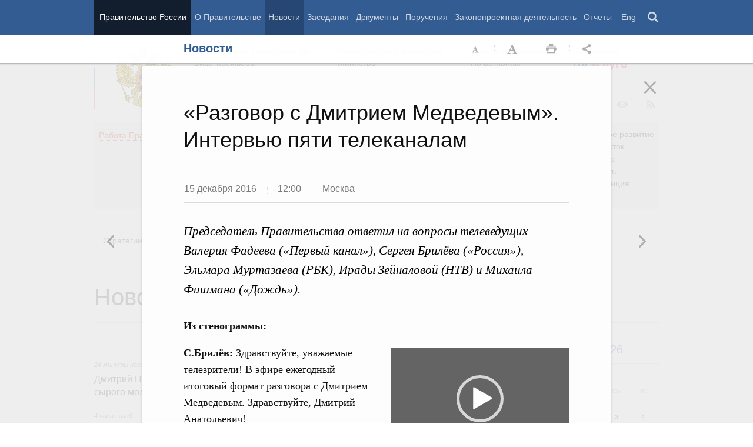

--- FILE ---
content_type: text/html; charset=UTF-8
request_url: http://government.ru/news/25691/
body_size: 263797
content:

    
    
<!doctype html>
<html lang="ru"
      itemscope="itemscope" xmlns="http://www.w3.org/1999/xhtml"
      prefix="og: http://ogp.me/ns# video: http://ogp.me/ns/video# ya: http://webmaster.yandex.ru/vocabularies/"
      class="no-js reader-on">
    <head>
        <meta charset="utf-8"/>
        <title>Новости
    -
Правительство России</title>
        
        <meta name="viewport" content="width=960"/>
        
            <meta name="twitter:card" content="summary"/>
            <meta name="twitter:title" content="«Разговор с Дмитрием Медведевым». Интервью пяти телеканалам"/>
            <meta name="twitter:site" content="@pravitelstvo_rf"/>
            
                <meta name="twitter:image" content="http://static.government.ru/media/photos/288x162/Qr6lI8HL83ULAY7S5iMEzdpLLR6fBzy3.jpg"/>
            
            <meta property="og:title" content="«Разговор с Дмитрием Медведевым». Интервью пяти телеканалам"/>
            <meta property="og:description" content="Председатель Правительства ответил на вопросы телеведущих Валерия Фадеева («Первый канал»), Сергея Брилёва («Россия»), Эльмара Муртазаева (РБК), Ирады Зейналовой (НТВ) и Михаила Фишмана («Дождь»)."/>
                <meta name="twitter:description" content="Председатель Правительства ответил на вопросы телеведущих Валерия Фадеева («Первый канал»), Сергея Брилёва («Россия»), Эльмара Муртазаева (РБК), Ирады Зейналовой (НТВ) и Михаила Фишмана («Дождь»)."/>
            
        <link rel="icon" href="/static/img/favicon.ico" type="image/x-icon"/>
        <link rel="shortcut icon" href="/static/img/favicon.ico" type="image/x-icon"/>
        <link rel="search" href="/opensearch.xml" type="application/opensearchdescription+xml"/>

        
        <link rel="stylesheet" type="text/css" media="all" href="/static/css/main.css"/>
        <link rel="stylesheet" type="text/css" media="print" href="/static/css/print.css"/>
        
        <!--[IF IE]><link rel="stylesheet" type="text/css" media="all" href="/static/css/ie.css"/><![ENDIF]-->
        <!--[IF IE 6]><link rel="stylesheet" type="text/css" media="all" href="/static/css/ie6dead.css"/><![ENDIF]-->
        <!--[IF lte IE 8]><link rel="stylesheet" type="text/css" media="all" href="/static/css/icons.css"/><![ENDIF]-->
        


        
        <script type="text/javascript">
            var _js_cfg = {
                video_player: '/static/swf/video.swf',
                lang: '',
                language: 'ru',
                area: 'ru',
                reader: true,
                page_url: '/news/25691/',
                index_url: '/'
            };
        </script>
        <script type="text/javascript">
            if(['iPad', 'iPhone', 'iPod'].includes(navigator.platform) || (navigator.userAgent.includes("Mac") && "ontouchend" in document)) {
		        document.querySelector('html').classList.add('ios')   
            }
        </script>
        <style>
            html.ios .reader_article_box_video_container {float: none;}
            html.ios .reader_article_box_video_container .reader_video-player {width: 100%;}
        </style>
        <!--[IF lt IE 9]><script type="text/javascript">window.ie_lt9 = true;</script><![ENDIF]-->
        <!--[IF IE 6]><script type="text/javascript" src="/static/js/legacy/ie6dead.js"></script>"><![ENDIF]-->
        <!--[IF lt IE 9]><script type="text/javascript" src="/static/js/legacy/ierange.js"></script><![ENDIF]-->
        <!--[if (gte IE 6)&(lte IE 9)]><script type="text/javascript" src="/static/js/legacy/selectivizr.js"></script><![endif]-->
        <script type="text/javascript" src="/static/js/main.legacy.js"></script>
        <script type="text/javascript" src="/static/js/main.js"></script>
        

    </head>
    <body class="page">
        
    <div class="totop"></div>

        <header class="page_header latch-latch-js" role="banner" itemscope="itemscope" itemtype="http://schema.org/WPHeader">
            <div class="page_header_fixed-part">
    <div class="page_header_search">
        <div class="page_wrapper">
            <div class="page_header_search_close"></div>
            <fieldset>
                <legend class="hidden">Варианты поиска по сайту</legend>
                <ul class="header_tabs_search">
                    <li>
                        <input type="radio" checked="checked" id="header_search_all" name="header_search"/>
                        
                            <label for="header_search_all" class="header_search_label">
                                <span>Поиск по сайту</span>
                            </label>
                        
                        
                        <div class="header_tab_content" id="header_tab_content_all" role="search">
                            <form action="/search/" class="form_search_full">
                                <fieldset>
                                    <legend>Поиск по сайту</legend>
                                    <div class="header_search_filter_wrapper">
                                        <label for="search" class="hidden">Введите запрос для поиска</label>
                                        <input class="page_header_search_input" id="search" name="q" type="text"/>
                                        <input type="hidden" id="search_section" name="type" value=""/>

                                        <div class="page_header_search_filter-box">
                                            <div class="page_header_search_filter">
                                                
    <div class="select unit_head_select calendar_select__month" data-target="#search_section" >
        
            <div class="select_current"><span class="pseudo-link" tabindex="0"
                                              data-value="None">Все разделы сайта</span>
            </div>
            <ul class="select_options-list">
                
                    
                        <li class="select_option is-active"
                            data-value="None">
                            <span class="pseudo-link">Все разделы сайта</span>
                        </li>
                    
                
                    
                        <li class="select_option"
                            data-value="13">
                            <span class="pseudo-link">Документы</span>
                        </li>
                    
                
                    
                        <li class="select_option"
                            data-value="15">
                            <span class="pseudo-link">Законопроектная деятельность</span>
                        </li>
                    
                
                    
                        <li class="select_option"
                            data-value="14">
                            <span class="pseudo-link">Поручения и их выполнение</span>
                        </li>
                    
                
                    
                        <li class="select_option"
                            data-value="5">
                            <span class="pseudo-link">Заседания</span>
                        </li>
                    
                
                    
                        <li class="select_option"
                            data-value="12">
                            <span class="pseudo-link">В министерствах и ведомствах</span>
                        </li>
                    
                
                    
                        <li class="select_option"
                            data-value="9">
                            <span class="pseudo-link">Новости</span>
                        </li>
                    
                
                    
                        <li class="select_option"
                            data-value="10">
                            <span class="pseudo-link">Телеграммы</span>
                        </li>
                    
                
            </ul>
        
    </div>

                                            </div>
                                        </div>
                                    </div>
                                    <button class="page_header_search_button">Найти</button>
                                    <p class="page_header_search_example">Пример,
                                <span class="page_header_search_example_text">тарифы на услуги
                                    ЖКХ</span>
                                    </p>
                                    <a class="page_header_search_extend" href="/search/">
                                        <span>Расширенный поиск</span>
                                    </a>
                                </fieldset>
                            </form>
                        </div>
                    </li>
                    
                        <li>
                            <input type="radio" id="header_search_docs" name="header_search"/>
                            <label for="header_search_docs" class="header_search_label">
                                <span>Поиск по документам</span>
                            </label>

                            <div class="header_tab_content" id="header_tab_content_docs">
                                







<form method="get" class="search_acts" action="/docs/all/" id="search_documents_form">
    <div class="cols">
        <div class="form-field col col-2">
            
    <label class="label" for="form2f99db54b950-type">Вид документа</label>

            <div class="select__native">
    <div class="select_arrow-box">
        <div class="select_arrow"></div>
    </div>
    <select id="form2f99db54b950-type" name="type" class="select">
        
            <option value="102000066_102000496" >Постановление Правительства Российской Федерации</option>
        
            <option value="102000066_102000499" >Распоряжение Правительства Российской Федерации</option>
        
            <option value="102000070_102000499" >Распоряжение Президента Российской Федерации</option>
        
            <option value="102000070_102000503" >Указ Президента Российской Федерации</option>
        
            <option value="_102000505" >Федеральный закон</option>
        
            <option value="_102000506" >Федеральный конституционный закон</option>
        
            <option value="_102000486" >Кодекс</option>
        
    </select>
</div>
        </div>
        <div class="form-field col col-3 col-right">
            
    <label class="label" for="form2f99db54b950-number">Номер</label>

            <input id="form2f99db54b950-number" type="text" name="number" value="" class="input__text field-number"/>
        </div>
    </div>
    <div class="cols">
        <div class="form-field col col-2 col-right">
            
    <label class="label" for="form2f99db54b950-text">Заголовок или текст документа</label>

            <input id="form2f99db54b950-text" type="text" name="text" value="" class="input__text field-text"/>
        </div>
        <div class="col col-3 col-right">
            <div class="form-field col col-3">
                
    <label class="label" for="form2f99db54b950-dt">Дата подписания</label>

                

<input class="input__text date_search_docs icon-calendar-docs" type="text" id="form2f99db54b950-dt" name="dt" value=""/>
<input type="hidden" class="search_docs_date date_to" name="dt.till" value="" data-value=""/>
<input type="hidden" class="search_docs_date date_from" name="dt.since" value="" data-value=""/>
            </div>
            <button class="button docs">
                Найти
            </button>
        </div>
    </div>
</form>
                            </div>
                        </li>
                    </ul>
            </fieldset>
        </div>
    </div>

    <div class="page_header_menu">
        <div class="page_wrapper page_wrapper__header-menu">
            
            
            
            
            
            
            
            
            
            
            
            
            
            
            
            
            
            
            
            
            
            
            
            
            
            
            
            
            
            
            
            
            
            
            
            
            <div class="page_wrapper page_wrapper__header-menu">
                <nav>
                    <ul class="menu menu__horiz"><li class="menu_item page_header_menu_item__isolated" itemscope="itemscope"
        itemtype="http://schema.org/SiteNavigationElement">
        <a itemprop="url" class="page_header_menu_item_link"
           href="/">Правительство России</a></li><li class="menu_item" itemscope="itemscope"
        itemtype="http://schema.org/SiteNavigationElement">
        <a itemprop="url" class="page_header_menu_item_link"
           href="/structure/">О Правительстве</a></li><li class="menu_item" itemscope="itemscope"
        itemtype="http://schema.org/SiteNavigationElement">
        <a itemprop="url" class="page_header_menu_item_link is-active"
           href="/news/">Новости</a></li><li class="menu_item" itemscope="itemscope"
        itemtype="http://schema.org/SiteNavigationElement">
        <a itemprop="url" class="page_header_menu_item_link"
           href="/meetings/">Заседания</a></li><li class="menu_item" itemscope="itemscope"
        itemtype="http://schema.org/SiteNavigationElement">
        <a itemprop="url" class="page_header_menu_item_link"
           href="/docs/">Документы</a></li><li class="menu_item" itemscope="itemscope"
        itemtype="http://schema.org/SiteNavigationElement">
        <a itemprop="url" class="page_header_menu_item_link"
           href="/orders/">Поручения</a></li><li class="menu_item" itemscope="itemscope"
        itemtype="http://schema.org/SiteNavigationElement">
        <a itemprop="url" class="page_header_menu_item_link"
           href="/activities/">Законопроектная деятельность</a></li><li class="menu_item" itemscope="itemscope"
        itemtype="http://schema.org/SiteNavigationElement">
        <a itemprop="url" class="page_header_menu_item_link"
           href="/rugovclassifier/57/">Отчёты</a></li><li>
                            <ul class="menu__horiz_special menu__horiz_special_print">
                                <li class="menu_item"><a class="page_header_menu_item_link"
                                                         href="/en/">
                                    Eng</a></li>
                                <li class="menu_item"><a class="page_header_menu_item_link page_header_control_button__search" href="/search/" role="button">Поиск</a></li>
                                
                            </ul>
                        </li>
                    </ul>
                </nav>
            </div>
        </div>
    </div>
</div>
        </header>
        
    <div class="reader" tabindex="0"
     hidden="hidden">
    <div class="reader-header">
        <div class="service-panel">
            <div class="page_wrapper">
                <h2 class="service-panel__title"><a class="service-panel__link" title="Раздел" href="/news/">
                    Новости</a></h2>

                <div class="service-panel-icons-layer">
                    <ul class="service-panel-icons">
                        <li class="service-panel-icon-layer" aria-hidden="true">
                            <a class="service-panel-icon service-panel-icon-font-decrease not-active" href="#">Уменьшить
                                шрифт</a>
                        </li>
                        <li class="service-panel-icon-layer" aria-hidden="true">
                            <a class="service-panel-icon service-panel-icon-font-increase" href="#">Увеличить шрифт</a>
                        </li>
                        <li class="service-panel-icon-layer">
                            <a class="service-panel-icon service-panel-icon-print" href="#" role="button">Распечать</a>
                        </li>
                        <li class="service-panel-icon-layer">
                            <div class="service-panel-icon service-panel-icon__wrapper">
                                <a tabindex="0" role="button" class="service-panel-icon service-panel-icon-share">Открыть панель "Поделиться в социальных сетях"</a>
                                <ul class="service-panel-share-icons">
                                    <li class="service-panel-share-icon service-panel-share-icon-lj" tabindex="0">Livejournal</li>
                                    
                                    <li class="service-panel-share-icon service-panel-share-icon-vk">
                                        <a href="#" target="_blank" title="Открывает новое окно">Вконтакте</a></li>
                                    <li class="service-panel-share-icon service-panel-share-icon-email"><a href="#">Электронная почта</a></li>
                                </ul>
                            </div>
                        </li>
                    </ul>
                </div>
            </div>
        </div>
    </div>


    <div class="reader-body-layer">
        <div class="reader_wrapper">
            <h4 class="print print_header">ПОРТАЛ ПРАВИТЕЛЬСТВА РОССИИ</h4>

            <div class="reader_article_container">
                <div id="reader-floating-scrolling-top"></div>
                <div id="reader-floating-scrolling-bottom"></div>
                
<div id="begin" class="reader_article  " itemscope="" itemtype="http://schema.org/Article">
    
    <div ></div>
    
    <h3 class="reader_article_headline" 
        itemprop="name" 
        data-section-title="Новости"
        data-section-url="/news/"
        
             data-next-url="/news/25685/"
             data-prev-url="/news/25694/"
        
        style="font-size: 36px;"
    >
    «Разговор с Дмитрием Медведевым». Интервью пяти телеканалам
    </h3>
    

    
    <div class="reader_article_dateline">
        
        <span class="reader_article_dateline__date">15 декабря 2016</span>
        

        
        <span class="reader_article_dateline__time">12:00</span>
        

        
        <span class="entry__meta__date__place">Москва</span>
        
    </div>
    

    
    

    <div class="reader_article_body" itemprop="articleBody" data-id="25691">
        <p class="reader_article_lead" itemprop="text">Председатель Правительства ответил на вопросы телеведущих Валерия Фадеева («Первый канал»), Сергея Брилёва («Россия»), Эльмара Муртазаева (РБК), Ирады Зейналовой (НТВ) и Михаила Фишмана («Дождь»).</p>
        
            <p><b>Из
стенограммы:</b></p><div class="reader_article_box reader_article_box__foggy reader_article_box_video_container">
    <div class="figure">
     
<div id="div-player-main">
    <video class="reader_video-player" poster="http://static.government.ru/media/video/288x162_2x/84prrAIM5xzDiPaSYTUTjOsN0cAiAh5l.jpg">
        <source src="http://static.government.ru/media/video/hd/b9Y6uIdVMq4OAkiczxf244magOA3WiwV.mp4" data-quality="HD"></source>
        <source src="http://static.government.ru/media/video/sd/chMwCe9IXbgOhJV9ByEA1ojB2WAFImFd.mp4" data-quality="SD"></source>
    </video>
</div>
<p class="headline_lead"></p>
<div class="figure_caption-box">
    <div class="figure_caption">
        <p class="figure_caption_title">«Разговор с Дмитрием Медведевым». Интервью пяти телеканалам</p>
        <p class="figure_caption_footer">15 декабря 2016 года</p>
    </div>
</div>

  </div>
</div>
<p><b>С.Брилёв:
</b>Здравствуйте,
уважаемые телезрители! В эфире ежегодный итоговый формат разговора с Дмитрием
Медведевым. Здравствуйте, Дмитрий Анатольевич! </p><p><b>Д.Медведев:
</b>Здравствуйте!</p><p><b>С.Брилёв: </b>За эти годы в программе сложилось два
постоянных элемента: постоянными вещателями являются каналы ВГТРК («Россия 1»,
«Россия 24»), а в центре внимания – Вы.</p><p>Люди вокруг стола
всё-таки меняются, я представлю своих коллег. С дамы начнём: Ирада Зейналова,
которая теперь представляет телеканал НТВ, по левую руку от меня – Эльмар
Муртазаев (РБК), Валерий Фадеев (Первый канал) и Михаил Фишман (телеканал
«Дождь»). </p><div class="reader_article_box reader_article_box__foggy">
    <div class="figure">
        <div class="gallery figure_gallery">
    <div class="gallery_container">
        <div class="gallery_conveyer"><div class="gallery_item" data-title="«Разговор с Дмитрием Медведевым». Интервью пяти телеканалам">
                    
    <a class="gallery_item_photo_link" href="http://static.government.ru/media/photos/656x369/0eVXMFuTrtObEaXKNFPo09nx7LHruTYd.jpg" title="«Разговор с Дмитрием Медведевым». Интервью пяти телеканалам" target="_blank">
        <img class="gallery_item_photo" data-big-photo="http://static.government.ru/media/photos/656x369/0eVXMFuTrtObEaXKNFPo09nx7LHruTYd.jpg" src="http://static.government.ru/media/photos/656x369/0eVXMFuTrtObEaXKNFPo09nx7LHruTYd.jpg" srcset="http://static.government.ru/media/photos/656x369_2x/d5Gft0j881Nzenzs2gd4ZQL0HAgOpR0R.jpg 2x" alt="«Разговор с Дмитрием Медведевым». Интервью пяти телеканалам">
    </a>

    <div class="gallery_item_content">
        <div class="gallery_item_content_text">
            <h3 class="gallery_item_title">«Разговор с Дмитрием Медведевым». Интервью пяти телеканалам</h3>

            <p class="gallery_item_meta">15 декабря 2016</p>
        </div>
    </div>

                </div><div class="gallery_item" data-title="«Разговор с Дмитрием Медведевым». Интервью пяти телеканалам">
                    
    <a class="gallery_item_photo_link" href="http://static.government.ru/media/photos/656x369/sH0QAQwGH26W04l6nq2YpUmGjaP1oaPA.jpg" title="«Разговор с Дмитрием Медведевым». Интервью пяти телеканалам" target="_blank">
        <img class="gallery_item_photo" data-big-photo="http://static.government.ru/media/photos/656x369/sH0QAQwGH26W04l6nq2YpUmGjaP1oaPA.jpg" src="http://static.government.ru/media/photos/656x369/sH0QAQwGH26W04l6nq2YpUmGjaP1oaPA.jpg" srcset="http://static.government.ru/media/photos/656x369_2x/sKdIIDnQS2GnHykHPa04nvXnivle53TB.jpg 2x" alt="«Разговор с Дмитрием Медведевым». Интервью пяти телеканалам">
    </a>

    <div class="gallery_item_content">
        <div class="gallery_item_content_text">
            <h3 class="gallery_item_title">«Разговор с Дмитрием Медведевым». Интервью пяти телеканалам</h3>

            <p class="gallery_item_meta">15 декабря 2016</p>
        </div>
    </div>

                </div><div class="gallery_item" data-title="«Разговор с Дмитрием Медведевым». Интервью пяти телеканалам">
                    
    <a class="gallery_item_photo_link" href="http://static.government.ru/media/photos/656x369/VH45Zx1umYJOcbPjTTMw8KdULF4Wq9Ft.jpg" title="«Разговор с Дмитрием Медведевым». Интервью пяти телеканалам" target="_blank">
        <img class="gallery_item_photo" data-big-photo="http://static.government.ru/media/photos/656x369/VH45Zx1umYJOcbPjTTMw8KdULF4Wq9Ft.jpg" src="http://static.government.ru/media/photos/656x369/VH45Zx1umYJOcbPjTTMw8KdULF4Wq9Ft.jpg" srcset="http://static.government.ru/media/photos/656x369_2x/ERk375YS4BndBpjHmZ352M02E2WmjhKC.jpg 2x" alt="«Разговор с Дмитрием Медведевым». Интервью пяти телеканалам">
    </a>

    <div class="gallery_item_content">
        <div class="gallery_item_content_text">
            <h3 class="gallery_item_title">«Разговор с Дмитрием Медведевым». Интервью пяти телеканалам</h3>

            <p class="gallery_item_meta">15 декабря 2016</p>
        </div>
    </div>

                </div><div class="gallery_item" data-title="«Разговор с Дмитрием Медведевым». Интервью пяти телеканалам">
                    
    <a class="gallery_item_photo_link" href="http://static.government.ru/media/photos/656x369/kS2JCpzsyCG1MCwquKwcfS2GK04gT71N.jpg" title="«Разговор с Дмитрием Медведевым». Интервью пяти телеканалам" target="_blank">
        <img class="gallery_item_photo" data-big-photo="http://static.government.ru/media/photos/656x369/kS2JCpzsyCG1MCwquKwcfS2GK04gT71N.jpg" src="http://static.government.ru/media/photos/656x369/kS2JCpzsyCG1MCwquKwcfS2GK04gT71N.jpg" srcset="http://static.government.ru/media/photos/656x369_2x/2DVlnpBus9Xu7IrmSpGAklLatmqzYHz2.jpg 2x" alt="«Разговор с Дмитрием Медведевым». Интервью пяти телеканалам">
    </a>

    <div class="gallery_item_content">
        <div class="gallery_item_content_text">
            <h3 class="gallery_item_title">«Разговор с Дмитрием Медведевым». Интервью пяти телеканалам</h3>

            <p class="gallery_item_meta">15 декабря 2016</p>
        </div>
    </div>

                </div><div class="gallery_item" data-title="«Разговор с Дмитрием Медведевым». Интервью пяти телеканалам">
                    
    <a class="gallery_item_photo_link" href="http://static.government.ru/media/photos/656x369/5cAMX4WQLCP7TydM47qa3DoraDFWF8EA.jpg" title="«Разговор с Дмитрием Медведевым». Интервью пяти телеканалам" target="_blank">
        <img class="gallery_item_photo" data-big-photo="http://static.government.ru/media/photos/656x369/5cAMX4WQLCP7TydM47qa3DoraDFWF8EA.jpg" src="http://static.government.ru/media/photos/656x369/5cAMX4WQLCP7TydM47qa3DoraDFWF8EA.jpg" srcset="http://static.government.ru/media/photos/656x369_2x/vae6NWI30ssFBQaO6TxxDe6Ip3NtRB7P.jpg 2x" alt="«Разговор с Дмитрием Медведевым». Интервью пяти телеканалам">
    </a>

    <div class="gallery_item_content">
        <div class="gallery_item_content_text">
            <h3 class="gallery_item_title">«Разговор с Дмитрием Медведевым». Интервью пяти телеканалам</h3>

            <p class="gallery_item_meta">15 декабря 2016</p>
        </div>
    </div>

                </div><div class="gallery_item" data-title="«Разговор с Дмитрием Медведевым». Интервью пяти телеканалам">
                    
    <a class="gallery_item_photo_link" href="http://static.government.ru/media/photos/656x369/PHg2qLV6G9DrbtmFl4kSsQcDJzQr2a4j.jpg" title="«Разговор с Дмитрием Медведевым». Интервью пяти телеканалам" target="_blank">
        <img class="gallery_item_photo" data-big-photo="http://static.government.ru/media/photos/656x369/PHg2qLV6G9DrbtmFl4kSsQcDJzQr2a4j.jpg" src="http://static.government.ru/media/photos/656x369/PHg2qLV6G9DrbtmFl4kSsQcDJzQr2a4j.jpg" srcset="http://static.government.ru/media/photos/656x369_2x/AHDGvb1RtqM0TiWdLgP1st2IOKO92OJW.jpg 2x" alt="«Разговор с Дмитрием Медведевым». Интервью пяти телеканалам">
    </a>

    <div class="gallery_item_content">
        <div class="gallery_item_content_text">
            <h3 class="gallery_item_title">«Разговор с Дмитрием Медведевым». Интервью пяти телеканалам</h3>

            <p class="gallery_item_meta">15 декабря 2016</p>
        </div>
    </div>

                </div></div>
        
    
    
                <div class="gallery_icon"></div><button class="gallery_nav_left invisible">Предыдущая новость
                </button>
                <button class="gallery_nav_right">Следующая новость</button>

    </div>

    
    <div class="figure_caption-box">
        
            <div class="figure_caption">
                <p class="figure_caption_title">«Разговор с Дмитрием Медведевым». Интервью пяти телеканалам</p>
            </div>
        
    </div>


    </div>


    </div>
</div>
<p>Дмитрий Анатольевич,
давайте традиции не будем нарушать, всё-таки первый вопрос должен быть каким-то
общефилософским, хотя конкретики много за этот год.</p><p>Год завершается. Каким
он Вам запомнится? Каким он стал как минимум с социально-экономической
колокольни, скажем так?</p><p><b>Д.Медведев:
</b>Знаете,
год, конечно, как и всякий год, был в чём-то светлым и в чём-то печальным. Были
и хорошие события, и, наверное, не очень хорошие.</p><p>Если говорить о
социально-экономической проблематике, то, мне кажется, главное, что мы
развиваемся, что, несмотря на внешние ограничители и внутренние проблемы, мы
сохранили макроэкономическую стабильность, выполняем все социальные
обязательства, которые принимали на себя, платим зарплаты, пенсии, идём по пути
развития образования и здравоохранения. Наверное, это главный результат
социально-экономического развития в весьма непростых экономических условиях.</p><div class="reader_article_box reader_article_doc">
    <div class="aside">
        <h2 class="aside_h2">Ретроспектива</h2>
        <ul class="aside_content news-list">
            
                
                    <li class="news-list_item">
                        <p class="news-list_item_title">
                            <a href="/news/20945/" title="«Разговор с Дмитрием Медведевым». Интервью пяти телеканалам, 9 декабря 2015 года" target="_blank">«Разговор с Дмитрием Медведевым». Интервью пяти телеканалам, 9 декабря 2015 года</a>
                        </p>
                    </li>
                
            
                
                    <li class="news-list_item">
                        <p class="news-list_item_title">
                            <a href="/news/16036/" title="«Разговор с Дмитрием Медведевым». Интервью пяти телеканалам, 10 декабря 2014 года" target="_blank">«Разговор с Дмитрием Медведевым». Интервью пяти телеканалам, 10 декабря 2014 года</a>
                        </p>
                    </li>
                
            
                
                    <li class="news-list_item">
                        <p class="news-list_item_title">
                            <a href="/news/8790/" title="«Разговор с Дмитрием Медведевым». Интервью пяти телеканалам, 6 декабря 2013 года" target="_blank">«Разговор с Дмитрием Медведевым». Интервью пяти телеканалам, 6 декабря 2013 года</a>
                        </p>
                    </li>
                
            
                
                    <li class="news-list_item">
                        <p class="news-list_item_title">
                            <a href="/news/6550/" title="«Разговор с Дмитрием Медведевым». Интервью пяти телеканалам, 7 декабря 2012 года" target="_blank">«Разговор с Дмитрием Медведевым». Интервью пяти телеканалам, 7 декабря 2012 года</a>
                        </p>
                    </li>
                
            
        </ul>
    </div>
</div>
<p>Если говорить о макроэкономических показателях, то они,
конечно, могли бы быть и лучше, потому что в
этом году у нас, по всей вероятности, будет небольшое снижение валового внутреннего продукта – чуть меньше процента, может
быть, полпроцента, нужно ещё окончательно подвести
итоги. В следующем году уже по всем индикаторам, которыми мы располагаем, наша экономика перейдёт к росту. Причины
всего этого известны, я неоднократно об этом
говорил, но, наверное, мы и сегодня об этом с вами поговорим.</p><p><b>В.Фадеев:</b> Дмитрий Анатольевич, Вы сейчас
сказали, что в этом году будет небольшой спад,
в следующем году экономика перейдёт к росту. Президент Путин поставил в Послании Федеральному Собранию
задачу добиться роста в обозримой перспективе, через несколько лет, выше среднего роста мировой экономики. Это порядка
4%, и это сегодня, как я понимаю, непростая задача.
Как её решить?</p><p><b>Д.Медведев:</b> Задача непростая, но вполне
осуществимая. Собственно, все наши действия последних лет были направлены именно на то, чтобы вырваться из этих темпов роста, которые сформировались в последние
годы, перейти от падения экономики к росту,
причём росту, который действительно должен быть опережающим по отношению к росту мировой экономики. </p><p>Скажем прямо: нас не устраивают темпы роста в полпроцента, в
процент и даже в полтора процента, хотя, конечно,
это лучше, чем то, что экономика продемонстрировала в этом году. Почему не
устраивает? Потому что нам нужно, чтобы
произошли качественные изменения в экономике нашей страны, а этого можно достичь, и об этом было
сказано в Послании Президента, только если мы будем прирастать быстрее, чем весь мир.</p><p>За последнее
время мы старались принимать решения, направленные на изменение структуры нашей экономики. Причём если раньше эти решения были основаны просто на экономических
расчётах, то два года назад нам пришлось на
них пойти в силу и внешней ситуации, и
внутренних проблем. Иными словами, то давление, которое было оказано на нашу
экономику, внешнее давление и в части санкций,
и в части закрытия рынков кредитования, и
целый ряд других проблем, который сложился,
включая, конечно, и обвал цен на энергоносители, на нефть и впоследствии на газ, побудили нас к тому,
чтобы активнее заниматься изменением структуры
экономики.</p><p>Так вот для
того, чтобы выполнить то поручение, которое содержится в Послании Президента, нам нужно дальше
двигаться, меняя структуру экономики. И в этом
смысле мы такое движение видим.</p><p>В чём оно проявляется? Я приведу несколько примеров, их
можно на самом деле умножать, что называется.</p><p>Первое – это
ситуация в сельском хозяйстве. Посмотрите, ещё
совсем недавно сельское хозяйство у нас либо не росло, либо находилось в такой нулевой зоне. А в 1990-е годы сельское
хозяйство вообще было принято характеризовать
как чёрную дыру. Мол, в сельском хозяйстве нечего ждать каких-то изменений, все продукты будем покупать
за границей, страна и так может развиваться в
ближайшие десятилетия. Но это же неправильно. Россия
исторически была поставщиком продуктов и на внутренний рынок, и на рынок Европы и других стран. За последнее время,
буквально за последние несколько лет, с
учётом, правда, решений, которые мы принимали 10 лет назад, нам удалось выйти на прирост сельского хозяйства 3% в год – и это в условиях в целом нисходящего
тренда в экономике. Мы в этом году вырастили
огромный урожай – 118 млн т. Это самый высокий
урожай за всю историю современной России, что
создаёт для нас возможность и внутренние задачи решать, развивать животноводство, развивать кормовую
базу, и в то же время нарастить экспортный
потенциал, закрепиться на иностранных рынках.
Это тоже очень важно, имея в виду и необходимость притока иностранной валюты, и просто наши позиции по экспорту.</p><p>Если говорить о
промышленности, за последнее время мы также двинулись
в этом смысле вперёд. Только за последние два
года в общей сложности мы вложили в импортозамещение
в промышленности порядка 250 млрд рублей:
приблизительно 120 млрд рублей по линии Фонда промышленности, то есть это
государственные средства, ещё практически
столько же было вложено инвесторами и за счёт институтов развития. В результате был обеспечен рост целого
ряда важнейших отраслей промышленности – я
упомяну, например, такие, как химическая
промышленность, деревообрабатывающая и целлюлозно-бумажная
промышленность. В этом году они растут, причём растут капитально, на 10–15%.</p><p>Очень важными являются
изменения в фармацевтической промышленности.
Ещё совсем недавно наша страна в полной мере сидела на игле иностранных препаратов. Сейчас мы уже на 65–70% удовлетворяем внутренний спрос за
счёт наших препаратов, причём, подчёркиваю,
это препараты высокого уровня. Естественно,
для населения, для наших граждан это дешевле, потому что они не приобретаются
за валюту. Если говорить о так называемых важнейших и жизненно
необходимых препаратах, то уже на 77% мы удовлетворяем внутренний спрос. Почему
это произошло? Потому, что стала развиваться
наша фармацевтическая промышленность. </p><p>Есть благоприятные
изменения и в металлургии, и в промышленности строительных материалов, и в целом ряде других отраслей, я уж не говорю
про автомобилестроение, сельхозмашиностроение
и транспортное машиностроение, где есть и
проблемы, но в то же время совершенно очевидно, что мы в полной мере сориентировались на внутренний рынок.
</p><p>По транспортному машиностроению я приведу одну цифру. Потребности нашей страны в транспортном
машиностроении удовлетворяются за счёт внутреннего производства
приблизительно на 98%, то есть мы ничего за границей не закупаем. В то же время у нас количество и
вагонов, и локомотивов становится всё больше и
больше. Вот это те результаты, на которые мы выходим.
И если в этом направлении мы будем двигаться, мы сможем увеличить темпы роста нашей экономики до четырёх процентов
в год или близких, сопоставимых величин, то есть выше, чем темпы развития мировой
экономики.</p><p><b>Э.Муртазаев:</b> Дмитрий
Анатольевич, но если по тем цифрам, которые Вы привели, экономика сейчас
находится в низкой стадии делового цикла, возникает
логичный вопрос, который задают многие экономисты. Почему в этой ситуации не снизить налоги, не увеличить госрасходы,
стимулируя таким образом экономический рост? Почему Правительство
выбрало «бюджет замирания», так называют его депутаты в Госдуме, а не «бюджет
развития»?</p><div class="reader_article_box reader_article_box__foggy">
    <div class="figure">
        <div class="figure_content-box">
            <a class="figure_active-zone figure-image-js" target="_blank">
                <div class="figure_content">
                    <img class="figure_img" src="http://static.government.ru/media/photos/656x369/kS2JCpzsyCG1MCwquKwcfS2GK04gT71N.jpg" srcset="http://static.government.ru/media/photos/656x369_2x/2DVlnpBus9Xu7IrmSpGAklLatmqzYHz2.jpg 2x" alt="«Разговор с Дмитрием Медведевым». Интервью пяти телеканалам">
                    <div class="figure_icon icon_zoom-in"></div>
                </div>
            </a>
        </div>
        <div class="figure_caption-box">
            <div class="figure_caption">
                <p class="figure_caption_title">«Разговор с Дмитрием Медведевым». Интервью пяти телеканалам</p>
            </div>
        </div>
    </div>
</div>
<p>
<b>Д.Медведев:</b> Наверное, не все депутаты так называют бюджет. Конечно, всегда есть выбор между теми
решениями, которые нужно принимать. Есть такая
русская пословица: «По одёжке протягивай ножки». Иными словами, невозможно планировать какое-то бурное
развитие, если для этого нет
макроэкономических условий. Именно поэтому, несмотря на все те меры, которые мы принимали (а они действительно сыграли
в плюс,  в том числе планы антикризисного
развития и прошлого года, и этого года), у нас
экономика сначала падала на 4%, а в этом году
совсем немножко. В следующем году начнётся переход к росту.<br></p><p>Но когда мы
принимали такие решения – и в прошлом году, и в этом году – и когда обсуждали бюджет, только что принятый Государственной
Думой, мы исходили из реально существующих
возможностей экономики, из реально существующих возможностей нашего государства.</p><p>Потому что,
конечно, можно накачать экономику деньгами,
можно увеличить дефицит бюджета, можно
увеличить объём государственного долга, но мы с вами понимаем, к каким
последствиям это приведёт. Да, в экономике
будет больше денег для развития, в результате увеличится
инфляция. У нас сейчас инфляция низкая, а если говорить применительно к истории российской государственности последних лет,
она у нас гипернизкая. Она у нас была когда-то
гипервысокая, а сейчас она у нас гипернизкая.</p><p>Так вот,
если бы мы пошли по пути накачивания экономики
деньгами, у нас бы выросла инфляция, у нас бы в очередной раз обесценились заработки людей, пенсии
обесценились бы, у нас было бы невозможно вообще
планировать ипотеку, то есть мы вернулись бы к ситуации 1990-х годов.</p><p>Поэтому мы
принимали исключительно ответственные решения.
Не всегда они были простыми, но я считаю, что они
были выверенными.</p><p><b>И.Зейналова:</b> Дмитрий Анатольевич, Вы говорите о
цифрах, о росте, но средний россиянин, который
так глобально не мыслит, видит рост цен. Соответственно, растут цены и на
лекарства, и на услуги, и это всё становится менее доступным. </p><p>Посмотрим
бюджет здравоохранения – ведь на следующий год
он практически не вырос. Получается, что государство решило сменить социальную политику?</p><p><b>Д.Медведев:</b> Нет, социальная политика остаётся
прежней. </p><p>Что касается
бюджета здравоохранения, то он у нас не падает, а растёт. Если в этом году он составляет приблизительно 2,6 трлн рублей, то в следующем году бюджет здравоохранения будет
уже около 3 трлн рублей. В 2018 году он будет составлять приблизительно 3 трлн 150 млрд рублей, а в 2019 году –
3 трлн 250 млрд рублей, то есть этот бюджет растёт. Конечно, этот бюджет включает все те расходы,
которые государство планирует на систему
здравоохранения. Это не только федеральные расходы, это региональные расходы и те расходы, которые планируются
за счёт федерального Фонда обязательного
медицинского страхования, но природа этих денег очевидна – это государственные
средства, это бюджетные деньги. Поэтому всё, что запланировано в сфере здравоохранения, мы будем делать.</p><p>Но раз уж мы
говорим о здравоохранении, очень важно вспомнить, что происходило. Давайте оттолкнёмся от
ситуации, которая была относительно недавно.
Ещё восемь-десять лет назад у нас в стране
практически не было ни одного перинатального центра,
у нас высокотехнологичная помощь в этой сфере женщинам
практически не оказывалась. Сейчас (у меня свежие впечатления, я вернулся из
Оренбурга, там открылся очередной
перинатальный центр) практически в каждом
регионе они уже заработали.</p><p>Если говорить о высокотехнологичной помощи, мы начинали
программу по поддержке высокотехнологичной медицинской помощи тоже приблизительно девять лет назад, в 2006–2007 годах. Мы тогда по стране – я
прошу вдуматься в эти цифры – делали всего 60 тыс. высокотехнологичных операций. Имеется в виду всё, включая
стентирование, включая сложные онкологические
операции, в общем всё, что требует сложного
хирургического вмешательства с использованием
сложной медицинской техники. Сейчас количество таких операций приблизилось к миллиону в год. Нужно
просто в сопоставлении посмотреть, как это выглядит.
</p><p>Для того
чтобы сделать такую операцию, значительная часть наших людей вынуждена была
ездить за границу (причём я не имею в виду
каких-то сверхбогатых людей, а людей со средними доходами) просто потому, что невозможно было дома сделать.
Сейчас можно сделать, причём не только в Москве или в Питере, а в центрах, которые мы создали по всей
стране, – центрах оказания высокотехнологичной
медицинской помощи. Это важнейшее изменение.</p><p>В отношении роста цен. Конечно, рост цен происходит, это неизбежная ситуация, особенно в условиях
инфляции. Но обращаю внимание на то, что в
этом году рост цен существенным образом замедлился и это результат как раз той работы, которую мы проводили. </p><p>В прошлом
году инфляция была очень высокой, она
приближалась к 14%. В этом году инфляция,
которая запланирована, составляет 5,8%. Но на самом деле, я думаю (и мы вчера говорили с Министром экономики на
эту тему), она будет где-то в районе 5,5%. Это
самый низкий результат за всю историю нашей страны.</p><p>А что такое
инфляция 5,5%? Это усреднённый рост цен. Да, где-то цены чуть больше подрастают, где-то чуть меньше, но это, собственно,
та цифра, на которую меняется потребительская корзина.
Это касается и лекарств. И в этом контексте я ещё раз хотел бы вернуться к
тому, что мы смогли добиться очень
существенной доли импортозамещения и теперь значительная
часть лекарств производится и продаётся за рубли. Это,
на мой взгляд, всё-таки хорошие изменения. </p><p><b>М.Фишман:</b> Дмитрий Анатольевич, Вы говорите, что у нас будет рост расходов на
здравоохранение в перспективе. Если посмотреть
на бюджет этого года, то мы видим рост военных расходов, причём рост огромный, судя по всему,
беспрецедентный для современной России. Это 4% роста
в общей структуре расходов в этом году, это цифра, приближающаяся к 24% в структуре расходов бюджета, военные расходы.
Если мы ещё посмотрим на расходы на
правоохранительную деятельность, то мы в целом
получаем бюджет, которому, видимо, нет просто аналогов в мире, силовой бюджет. Это и есть, получается, приоритеты
государственной политики?</p><p><b>Д.Медведев:</b> Михаил, я несколько моментов отмечу при ответе на Ваш вопрос.</p><p>Во-первых,
если брать относительные цифры, которые Вы
упомянули… Ведь как выглядят расходы на
оборону и безопасность? За них регионы не платят, это всегда федеральные расходы. Если говорить об образовании
и здравоохранении, это расходы и федеральные,
и региональные. Так вот, если посчитать, то в
так называемом консолидированном бюджете (а это бюджет
Российской Федерации, регионов Российской Федерации и муниципалитетов) совокупные доли образования, здравоохранения и вот этой силовой составляющей, прежде
всего Министерства обороны, приблизительно одинаковые, 23–24% по каждой из составляющих. Поэтому даже в таких цифрах это
сопоставимые вещи. Это первая часть ответа.</p><div class="reader_article_box reader_article_box__foggy">
    <div class="figure">
        <div class="figure_content-box">
            <a class="figure_active-zone figure-image-js" target="_blank">
                <div class="figure_content">
                    <img class="figure_img" src="http://static.government.ru/media/photos/656x369/VH45Zx1umYJOcbPjTTMw8KdULF4Wq9Ft.jpg" srcset="http://static.government.ru/media/photos/656x369_2x/ERk375YS4BndBpjHmZ352M02E2WmjhKC.jpg 2x" alt="«Разговор с Дмитрием Медведевым». Интервью пяти телеканалам">
                    <div class="figure_icon icon_zoom-in"></div>
                </div>
            </a>
        </div>
        <div class="figure_caption-box">
            <div class="figure_caption">
                <p class="figure_caption_title">«Разговор с Дмитрием Медведевым». Интервью пяти телеканалам</p>
            </div>
        </div>
    </div>
</div>
<p>А вторая
часть ответа вот к чему сводится. Когда мы
говорим о росте расходов государства на
оборону, мы с вами понимаем, что это же не только ради Министерства обороны и
не только ради военнослужащих, правильно? Это ради развития всей страны,
обеспечения её безопасности и
обороноспособности. Мы понимаем, в каком мире живём, и я уверен, что наши люди
ценят, что у нас в стране в настоящий момент ситуация стабильная, что её рубежи надёжно защищены, что у нас не
происходит событий, подобных тем, которые, к
сожалению, в настоящий момент происходят на Ближнем Востоке или периодически даже случаются в Европе. Всё это
связано с расходами на обеспечение обороноспособности
и безопасности.</p><p>Наконец,
третья составляющая, также очень важная. Эти
расходы в значительной своей части идут на
формирование гособоронзаказа. Что такое гособоронзаказ?
Это работа сотен и сотен российских предприятий, на
которых работают миллионы наших людей, это создание новой высокотехнологичной продукции. Как известно, когда мы создаём
какие-либо объекты в рамках гособоронзаказа,
то есть виды вооружений, так или иначе это даёт
толчок развитию гражданских отраслей. Так всегда было, так происходит у нас, так происходит и в других
странах. Но, конечно, с другой стороны, и гражданский сектор тоже влияет на технологии в сфере обороноспособности и
безопасности, то есть, иными словами, это даёт
работу огромному количеству людей и создаёт значительную
часть валового внутреннего продукта (вот эти расходы на обеспечение обороноспособности), и этот сектор
демонстрирует уверенный рост. </p><p>Я уж не
говорю о том, что то, что делает оборонный
сектор, то, что происходит в рамках
гособоронзаказа и военно-технического сотрудничества, формирует и наш внешний потенциал. Всем известна цифра, которую неоднократно называли, но я её ещё раз назову: у нас
сейчас поставляется на экспорт вооружений
приблизительно на 17 млрд долларов. В
перспективе эта цифра может выйти на 20 млрд долларов. Что означает эта цифра? Она означает, что мы остаёмся крупнейшим поставщиком вооружений в мире. Впереди только Соединённые
Штаты Америки. Несмотря на то что все мы
заинтересованы в том, чтобы напряжение в мире спадало,
чтобы было как можно меньше локальных конфликтов, рынок есть рынок, и мы должны
на нём присутствовать. Тем более нам есть что
предъявить. Поэтому расходы на обеспечение обороноспособности
конвертируются в развитие экономики.</p><p><b>И.Зейналова:</b> И тут я, как всегда, спрашиваю про
денежки...</p><p><b>Д.Медведев:</b> Это хорошо.</p><p><b>И.Зейналова: </b>На что мы жить будем?</p><p>На все эти прекрасные расходы, на то, чтобы все были
здоровы, все были в безопасности, – на всё это нужны денежки. Самое простое
наполнение бюджета – за счёт налогов. </p><p>Ровно год
назад во время такой же беседы Вы сказали, что
сейчас нужно оставить плоскую шкалу налогов,
нецелесообразно делать прогрессивную. Это была Ваша позиция. А сейчас как? Или сформулирую, как это формулируется в
соцсетях: после 2018 года налоги вырастут?</p><p><b>Д.Медведев:</b> Во-первых, я год назад никого не обманул. Мы сохранили плоскую шкалу
налогообложения. Более того, мы не только
сохранили плоскую шкалу налогообложения, мы вообще сохранили без изменений всю
налоговую систему. Ведь как было сказано
Президентом страны? Мы берём мораторий на
изменение налоговой системы. В условиях, когда рынки лихорадит, в условиях, когда экономика находится в
стрессовом состоянии, нельзя трогать налоговую систему, потому что это в ещё больший стресс её загонит. И поэтому,
несмотря на то что было трудно и мы, не скрою,
много раз собирались, обсуждали это и с Владимиром Владимировичем, и с коллегами по Правительству, мы не пошли на увеличение ни одного налога. Обсуждались вопросы возможности увеличения налога
на добавленную стоимость и некоторых других налогов
– мы ничего этого не сделали. Мы кое-что перераспределили внутри налоговой
системы, но это скорее косметические перераспределения. Действительно, есть поручение
проработать контуры налоговой системы начиная
с 2019 года. Сейчас этим Правительство занимается, этим занимаются Минфин,
Минэкономразвития.</p><p>Вопрос ведь в
отношении налога на доходы граждан, то есть
налога на доходы физических лиц? Так называемая плоская шкала у нас существует
уже давно, и я считаю, что она сыграла
огромную роль в так называемом обелении
доходов. Напомню, что в 1990-е годы у нас была
прогрессивная шкала налогообложения. Значительная
часть вознаграждений и в крупных компаниях, и в мелких компаниях, и в государственных структурах, и в частных
структурах выплачивалась в конвертах, просто
для того, чтобы не платить государству налогов.
В настоящий момент каждый год происходит увеличение налоговой базы НДФЛ, то
есть налога на доходы физических лиц. То есть
этот налог не падает, а растёт, просто потому,
что люди считают: такой налог надо платить, он умеренный, он нормальный.</p><p>Да, я знаю
про позицию наших коллег из левых фракций, которые
говорят: это несправедливо. Но давайте по-честному признаемся: гораздо более справедливо, чтобы все платили
налоги, а не прятались от налогообложения. Я,
конечно, не могу исключить, что когда-то государство
может вернуться к обсуждению и этого вопроса, но в настоящий момент вопрос изменения налога на доходы физических
лиц, то есть подоходного налога, в повестке
дня не стоит.</p><p><b>И.Зейналова:</b> А вот эти контуры?</p><p><b>Д.Медведев:</b> А эти контуры мы сейчас
прорабатываем, и, как и договорились, доложим их Президенту, для того чтобы
понять, как может выглядеть наша налоговая
система начиная с 2019 года.</p><p>Почему это
нужно сделать? Потому что мы должны бизнесу и
нашим гражданам давать чёткие сигналы: вот это
всё сохранится, вот такой-то налог останется,
здесь мы планируем какие-то изменения, чтобы бизнес, который планирует развитие
экономики, чтобы обычные граждане, которые
планируют свои бюджеты, могли к этому подготовиться.
Именно поэтому мы сейчас и занимаемся созданием вот этих контуров налоговой
системы.</p><p>Но прямо
хочу сказать, мы заранее, естественно, всё обсудим
и с экспертами, и с общественностью, чтобы не было никаких неожиданностей, чтобы экономика в широком смысле этого слова и
каждый гражданин могли к этому подготовиться.</p><p><b>С.Брилёв:</b> Маленькое уточнение. Плоская шкала
неприкосновенна, это, понятно, принцип. Но она
останется 13% или станет, например, 15?</p><p><b>И.Зейналова:</b> Скажем так, она останется плоской
или…</p><p><b>С.Брилёв:</b> Плоской повыше или плоской, как
сейчас?</p><p><b>Д.Медведев:</b> Я же сказал, что мы сейчас готовим
наши предложения, и привёл (во всяком случае,
мне так кажется) достаточно серьёзные
аргументы в пользу сохранения в ближайший период плоской шкалы налогообложения.<br></p><p>Что же
касается конкретных цифр, дайте возможность Правительству поработать. Очевидно, что эти изменения не должны быть
существенными, если они вообще будут.</p><p><b>С.Брилёв:</b> Тогда я спрошу о том, в отношении
чего Правительство уже поработало, и произнесу слово,
от которого у многих сразу ушки на макушке, потому что оно как объединяет
людей, так и разъединяет. Слово это «приватизация».
Со времён 1990-х годов для многих это слово ругательное. Но, опять же, мы
сейчас говорили о заполнении бюджета, и мы понимаем,
как сейчас та дырка, которая в бюджете была, была покрыта за счёт приватизации «Роснефти» и какая это была
приватизация. Иностранные инвесторы, причём с
политической точки зрения очень изящная история: Катар – нейтралы, швейцарцы… В
общем, из всего западного сообщества наиболее
спокойные, скажем так. Сигналы во внешний мир
отправлены, многочисленные и понятные. </p><p>Что касается сигналов внутри
страны. Приватизация «Роснефти» – это
прецедент? Я к чему? Мы в последние месяцы видели приватизацию, скажем, «Башнефти»,
«АЛРОСА», и каждый раз приватизировали государственные
структуры, такое перекладывание денег из кармана
в карман. Впереди же у нас, наверное, «Совкомфлот», наверное, «Аэрофлот», ВТБ, Сбербанк – много кандидатов
на приватизацию. Вы будете использовать ту
схему, которая сейчас отработана с «Роснефтью», или мы вернёмся к тому, что
было, когда, в общем, появляется некий
государственный игрок и приватизируют?</p><p><b>Д.Медведев:</b> Помните известное изречение «Неважно,
какого цвета кошка, лишь бы она ловила мышей»?
Применительно к приватизации в значительной
мере неважно, кто приобретает, лишь бы это приобреталось за нормальные деньги. Это касается любой приватизации. Но история приватизации в нашей стране действительно
довольно сложная, и если вспомнить 1990-е годы…
Вот Вы сказали, что некоторых начинает сразу, так сказать, трясти или напряжение возникает, потому что трудно не
согласиться, что целый ряд приватизационных
сделок 1990-х годов не был вполне
справедливым, подчёркиваю, но это не означает, что они
были незаконными. С точки зрения экономической справедливости там есть вопросы.
Но мы неоднократно свою позицию формулировали,
и я ещё раз хочу её высказать. Эта страница перевёрнута,
все сделки исполнены, и обратного хода быть не может,
потому что в противном случае это может взорвать ситуацию, как это происходило в
целом ряде стран.</p><p>Если же
говорить о крупнейших сделках последнего
периода, то, действительно, они долго
готовились и были сложносоставными. Вы упомянули сделку, касающуюся «Роснефти» и «Башнефти». Действительно, мы долго
примерялись к тому, как это всё может выглядеть.
Когда продавалась «Башнефть», изучали рынок. Потом возникла идея, чтобы «Башнефть» была приобретена «Роснефтью»,
тем самым увеличив свою капитализацию, что
должно было отразиться на последующей продаже «Роснефти».</p><p><b>С.Брилёв:</b> То есть многоходовкой и было
задумано?</p><p><b>Д.Медведев:</b> Конечно. В определённый период мы посчитали, что это лучше для
экономики, для достижения тех целей, которые
были поставлены в плане приватизации. Естественно,
это бы не состоялось, если бы «Роснефть» не предложила лучшую цену на тот период за «Башнефть». Таким образом, мы получили
довольно значительные средства в бюджет от
продажи «Башнефти». Но одновременно, естественно, проговаривалась необходимость исполнения и большой
сделки, то есть продажи 19,5% «Роснефти», что
должно было решить очень существенные бюджетные проблемы.
</p><p>Мы в бюджете в этом году пошли на ускоренное погашение
кредитов, которые государство, по сути, брало у предприятий
оборонно-промышленного комплекса, когда они поставляли продукцию нашей армии и в рамках государственного оборонного
заказа. Была так называемая кредитная схема.
Сейчас от неё решили отказаться, поэтому эту историю нужно было закрывать. Для этого было необходимо
консолидировать дополнительные ресурсы в
бюджет, что позволяло исключить целый ряд ненужных платежей в будущий период, в том числе связанных с
расходами на оборону. Мы приняли такое
решение. </p><p>После этого
начали искать партнёров, для того чтобы
продать 19,5% «Роснефти». Этим занималась сама
компания «Роснефть». Я уже говорил о том, что это была большая работа, надо признать, что они с этой
работой справились и в целом добились хорошего
экономического результата. </p><p>О каждом
шаге, о проектах возможных, о возможных партнёрах
менеджмент докладывал в Правительство,
председатель правления компании Игорь Сечин рассказывал о том, какие есть варианты. В конечном счёте
сложилась та модель, которая и была предъявлена.
Хотя до этого обсуждались и возможности продажи этого
пакета японцам, некоторым другим ближневосточным
фондам, некоторые европейцы изъявляли интерес, корейцы... Но вы же понимаете,
что хороша ложка к обеду. Если кто-то готов
заплатить, но потом, да ещё при каких-то условиях, это для нас неприемлемо. Сила предложения, которое сделали Glencore и катарский фонд, заключалась в том,
что они готовы быстро исполнить сделку, быстро
обеспечить необходимый объём ликвидности, как говорят
финансисты, то есть быстро заплатить, причём в бюджет Российской Федерации. И
это было сделано. Поэтому я считаю, что
эффективность этих решений высока.</p><p>Вы
спрашиваете про другие сделки. Вы упомянули «Алросу». Но «Алроса» не продавалась государству, «Алроса» продавалась негосударственным пенсионным фондам, это
совсем другое. Негосударственные пенсионные
фонды – это часть частной экономики, то есть это в чистом виде приватизация, поэтому
это, в общем, классический пример того, как продаются компании. У них в портфеле, в портфеле этих негосударственных
пенсионных фондов, появился хороший актив,
который позволяет им решать их задачи. Это
совершенно нормальная международная практика, когда пенсионные фонды участвуют
в приватизации, покупают акции компаний не
только в плане приватизации, но и просто на рынке.</p><p>Вы упомянули и «Совкомфлот», и ВТБ, и Сбербанк. Все эти
решения будут приниматься в строгом
соответствии с законом, если на то будут побудительные
причины. Просто так, для того чтобы исполнить
какие-либо планы, никто никаких решений принимать не будет. Действительно, ряд названных Вами активов, а именно
«Совкомфлот» и ВТБ, стоял и стоит в плане
приватизации. Сбербанк не стоит. И по ним
какие-либо решения должны последовать, но мы
будем ориентироваться и на международную конъюнктуру, и, конечно, на выполнение
бюджетных задач.</p><p>Естественно, сделка, о которой мы говорим сегодня, очень крупная. Понятно, что, если бы мы продавали «Роснефть» пять лет назад, когда цена на нефть
была другой, деньги, которые мы получили бы, тоже были бы другими. Но нам нужно
было исполнять бюджетные задачи в этой ситуации.
И конечно, в этих условиях параметры сделки оказались
несколько иными, хотя и очень высокими. Мы в итоге собрали больше, чем планировали от этих двух сделок, и обеспечили поступление в бюджет более чем
триллиона рублей, что закрывает все наши
проблемы текущего бюджетирования и позволяет решать целый ряд других задач.</p><p><b>Э.Муртазаев:</b> Дмитрий Анатольевич, Вы говорите,
что Правительство смогло собрать больше денег,
чем планировало, но известно, что в рамках этой сделки Правительство снизило минимальную цену продажи акций. Фактически сумма денег,
поступившая на счета государства, будет на 18
млрд меньше изначально планируемой. Первый вопрос: почему это произошло?</p><p>И второе. «Роснефтегаз», который выступает формально
продавцом этих акций по схеме, получается,
доплачивает эти 18 млрд в бюджет из своих средств. Это доплата за покупателей?</p><p><b>Д.Медведев:</b> Сделка происходит в конкретный
момент. Мы не можем сказать: ребята, продайте
31 декабря по такой-то цене. Это же публичный
актив. Он находится в публичном размещении. У
него есть свободно обращающиеся акции, как принято говорить, так называемые free float. Поэтому мы не можем продиктовать цену на конкретный день. Когда мы
принимали первое постановление Правительства,
были одни параметры рынка. Когда мы выпускали уже второе распоряжение Правительства, рынок немножко
изменился. Плюс был применён дисконт по
предложению оценщика в 5%, который является абсолютно нормальным при таких сделках, потому что это огромный объём денег. Я ещё
раз хочу подчеркнуть, это крупнейшая мировая сделка в нефтегазовом секторе 2016 года, это действительно
колоссальные деньги. Поэтому мы выпустили новое распоряжение, в котором была
оценка по состоянию на 6 декабря текущего года, она несколько отличалась. Там действительно
образовалась разница в 18 млрд рублей, но с учётом того, что было специальное
бюджетное задание, было принято решение (я подписал специальную директиву) увеличить объём дивидендов «Роснефтегаза»,
которые направить в государственный бюджет, за
счёт этого эта разница, 18 млрд, будет покрыта.
Бюджет ничего не потерял.</p><p><b>И.Зейналова:</b> А замораживание
добычи ОПЕК и рост цен на нефть не повлияли бы? Скажем, на недельку позже – глядишь, и 18 млрд не потеряли бы?</p><p><b>Д.Медведев:</b> Исходя из таких предположений, можно было бы всё дальше и
дальше откладывать продажу, но нам нужно решать наши задачи в текущем году. Применительно к ОПЕК – хорошо, что договорились, но ведь могли не
договориться. Спасибо всем, кто принимал участие
в переговорах, значительную роль сыграл Владимир Владимирович Путин, когда
общался с коллегами, для того чтобы
договориться. Мы же не члены ОПЕК, но мы всё-таки старались помогать этому процессу – договориться по нефтяным
ценам. Удалось договориться.</p><p>Но вы
помните, несколько раз мы это всё обсуждали – и не договаривались, и цена
начинала проседать. Она могла снова просесть,
и тогда условия продажи, например на 6-е число или
какое-либо другое, были бы хуже. Поэтому нужно
действовать здесь и сейчас, исходя из
сложившейся конъюнктуры.</p><p><b>Э.Муртазаев:</b> Дмитрий Анатольевич, тем не менее,
если возник разговор о «Роснефтегазе»: не
секрет, что у Правительства периодически возникают споры с «Роснефтегазом» о размере дивидендов, которые
выплачивает эта компания в бюджет. Во-первых, есть ли уверенность, что деньги,
которые поступят  (формально они
поступят, насколько я понимаю, «Роснефтегазу»),
будут перечислены все в полном объёме в бюджет? Это первый вопрос.</p><p>И второй.
Какова необходимость существования этой прослойки между Правительством и
крупными государственными активами?</p><p><b>Д.Медведев:</b> У меня нет неких разногласий и никакой полемики с «Роснефтегазом». Всё, что я им
говорю, они делают, на 100%. И куда они могут
деться, если это стопроцентно российская
компания, принадлежащая российскому государству? Это первое.</p><p>Второе. Наверное, в ходе обсуждения с моими коллегами
из министерств могут высказываться разные
позиции. Есть разные приоритеты: есть приоритеты развития отрасли, а есть
бюджетные приоритеты. Ведь «Роснефтегаз» и был
создан для того, чтобы решать обе задачи – не только накапливать дивиденды, но и решать задачи, связанные
с развитием нефтегазовой отрасли. Она ведь не в идеальном состоянии, мы прекрасно это понимаем, и целый ряд месторождений истощается. Кстати, ещё одно решение,
которое я принял в связи с приватизацией, касалось поддержки тех месторождений, у которых уровень обводнённости,
как принято говорить, выше, чем у других. У «Роснефти»
такие месторождения есть, и ей нужно помочь, чтобы она эти задачи решила. Вот
для этих целей в том числе и создавался «Роснефтегаз».</p><p>Что же
касается перечислений в бюджет, здесь уже издана директива,
которая, естественно, на все 100% будет исполнена. Никаких сомнений нет: всё до копейки поступит в бюджет, здесь даже и
обсуждать нечего.</p><p><b>В.Фадеев:</b> Дмитрий Анатольевич, позвольте от
больших сотен миллиардов рублей и большой
приватизации – к малой приватизации, немножко приземлить
тему разговора. Жилищно-коммунальное хозяйство. Там долги внутри хозяйства
достигли триллиона рублей, и общая идея
Правительства – это ставка на частный капитал.
Проблема заключается в том, что частный капитал
с трудом туда входит. Есть, например, очень много так
называемых муниципальных унитарных предприятий, которые становятся воронкой для
втягивания денег. Деньги у населения берутся,
потом муниципальные унитарные предприятия банкротятся,
денег нет, и это важнейший источник этого долга огромного. Начинают говорить: давайте тарифы поднимем,
давайте мы фактическое воровство оплатим
деньгами населения. Мне кажется, здесь есть
очень глубокая, серьёзная проблема, почему частный капитал не может войти в сферу ЖКХ и начать настоящую модернизацию.</p><p>Это вопрос, который касается всех.</p><div class="reader_article_box reader_article_box__foggy">
    <div class="figure">
        <div class="figure_content-box">
            <a class="figure_active-zone figure-image-js" target="_blank">
                <div class="figure_content">
                    <img class="figure_img" src="http://static.government.ru/media/photos/656x369/5cAMX4WQLCP7TydM47qa3DoraDFWF8EA.jpg" srcset="http://static.government.ru/media/photos/656x369_2x/vae6NWI30ssFBQaO6TxxDe6Ip3NtRB7P.jpg 2x" alt="«Разговор с Дмитрием Медведевым». Интервью пяти телеканалам">
                    <div class="figure_icon icon_zoom-in"></div>
                </div>
            </a>
        </div>
        <div class="figure_caption-box">
            <div class="figure_caption">
                <p class="figure_caption_title">«Разговор с Дмитрием Медведевым». Интервью пяти телеканалам</p>
            </div>
        </div>
    </div>
</div>
<p><b>Д.Медведев:</b> Вы правы, этот вопрос волнует абсолютно всё население страны. Это сверхважный
вопрос. Действительно, ситуация в ЖКХ сложная,
хотя, на мой взгляд, она тоже начинает меняться.</p><p>Первое из
того, о чём Вы сказали: нужно убрать неэффективные муниципальные предприятия, эти МУПы и ГУПы. Если они плохо
работают или деньги воруют, их нужно убрать,
вытащить из этой цепочки, а руководителей наказать.
И, кстати, эти процессы сейчас довольно активно происходят. </p><p>Если говорить
об управляющих компаниях (хотя Вы не спросили об этом, но тем не менее это всё
равно связанные вещи), мы эту ситуацию зачистили.
Ситуация с управляющими компаниями стала существенно
лучше, чем была, скажем, несколько лет назад, притом что пришлось пойти на не очень популярную меру – просто ввести
лицензирование. Тем не менее это помогло.</p><p>Действительно,
бизнес не очень охотно идёт в ЖКХ. Для этого нужно создавать привлекательные условия. Жилищно-коммунальная
сфера недофинансирована. Общий объём инвестиций,
который необходим жилищно-коммунальной сфере, составляет где-то приблизительно 2–2,5 трлн рублей.</p><p>Необходимо
вкладывать каждый год приблизительно по 500 млрд.
Где взять эти деньги? Что-то мы берём из фонда содействия
реконструкции жилищно-коммунального хозяйства,
и эти деньги сыграли очень значительную роль в восстановлении жилищного фонда,
в ремонте подъездов, домов. Это очень хорошие
программы, которые многие люди оценили, и губернаторы просят о том, чтобы эти программы сохранялись. Но
что-то необходимо брать с рынка. Я
неоднократно встречался с руководителями крупных компаний, они говорят: мы
хотим участвовать, но создайте нам понятные и
прозрачные условия, чтобы нас никто не грабил, чтобы
не выставлял неприемлемых экономических требований. Для этого существует концессионная сделка, существует
концессионное законодательство. И в рамках
концессии уже всё-таки ряд крупных компаний пришёл в регионы, занимается решением крупных ресурсных задач. Я думаю, что это
магистральный
путь развития.</p><p>Если
говорить об энергопоставляющих, то есть ресурсопоставляющих организациях, то,
конечно, за ними тоже нужно очень внимательно
следить. Им, с одной стороны, нужно давать источник развития, потому что в противном случае они просто не смогут никакие
ремонты проводить, но, с другой стороны, всё это должно быть в параметрах, которые позволяют не увеличивать
инфляцию и не создавать напряжение на рынке,
то есть в параметрах, которые помещаются в прогнозируемый
рост инфляции.</p><p>Хочу ещё раз
подчеркнуть: у нас принято решение на уровне
Правительства о том, что рост тарифов в
следующем году будет не больше инфляции. Инфляция в следующем году (мы прогнозируем) будет самая низкая опять же за всю
историю нашей страны (порядка 4%, ниже у нас
никогда не было, это действительно инфляция, уже приближающаяся к европейской), и рост тарифов должен поместиться в эти 4%.</p><p>Более того, для того чтобы эту цифру не менять, мы
даже специально внесли туда корректировки, в
порядок расчёта, чтобы крупные центры, которые оказывают
влияние на формирование этих тарифов, исключить из подсчётов, чтобы цифра была именно ниже, а не выше, чем цифра инфляции по стране. Поэтому ситуация в
ЖКХ остаётся не самой простой, но мы видим,
каким образом её поменять.</p><p><b>В.Фадеев:</b> Дмитрий Анатольевич, капитальный
ремонт – это тема уходящего года. Теперь люди
сами платят за будущий капитальный ремонт, и
платят немало. В Москве, например, уже объявлено о повышении этого платежа до 17 рублей за квадратный метр. </p><p>Но возникает
вопрос. Вот мы много говорим об экономии ресурсов,
об энергосбережении, но капитальный ремонт не предусматривает
модернизацию инженерных систем домов. Как же так? Вот дом ремонтируется. Он, как был в 1930-х годах с трубами
чугунными, так и будет отремонтирован с
чугунными трубами? А где же энергосбережение, где же экономия тепла, где
экономия воды, которая выгодна гражданам,
которые там живут?</p><p><b>Д.Медведев:</b> Да,
это тоже абсолютно справедливо и является продолжением вашего предыдущего
вопроса. Очевидно, что невозможно
ремонтировать дом и не ремонтировать сети, причём не только внутридомовые сети, но и те сети, которые идут по
теплоцентралям, где огромные потери, и которые
просто очень большие по своим размерам. Это
задача именно ресурсопоставляющих организаций.
Я здесь возвращаюсь к тому, о чём уже говорил. Мы должны создать им такие
условия, которые всё-таки позволят ремонты
проводить. Мы не можем сейчас на все такие
ремонты находить деньги непосредственно из бюджета, да это и не наша задача.
Все сети принадлежат организациям, которые их эксплуатируют. У них должны быть такие условия, которые
позволяют им часть прибыли направлять на
реконструкцию сети. Где эта часть прибыли? Эта часть прибыли, естественно, в тарифе. Каким может быть этот
тариф? Он должен быть необходимым для такого
уровня расходов и достаточным, но не выше, чем
проценты, которые мы утверждаем в качестве
процентов инфляции. Иными словами, применительно
к ресурсопоставляющим организациям мы применяем схему «не выше инфляции» либо – и это, кстати, основной
подход – «инфляция минус». Я совсем недавно собирал крупных поставщиков энергии – и тепловой,
и газовой – крупнейшие компании в этой сфере, и мы договорились (естественно, это будет
оформлено решением нашего антимонопольного
органа), что будет применена в следующем году такая же схема, как и в этом году, – «инфляция минус». То
есть, если инфляция 4%, значит, будет минус – минус
процент, например, – три процента. Вот в этих параметрах и нужно будет решать
задачи по капремонтам.</p><p><b>И.Зейналова:</b> И тут я снова с вопросом: где
деньги, Дмитрий Анатольевич? Весь этот рост
тарифов и тому подобное идёт на фоне заморозки всевозможных индексаций. Недоиндексация пенсий в 2016 году
была. Понятно, что будет единовременная
выплата 5 тыс. рублей пенсионерам. А дальше на что рассчитывать?</p><p><b>Д.Медведев:</b> Ирада, никаких заморозок нет, всё разморожено. Всё в этом смысле понятно,
предсказуемо.</p><p><b>И.Зейналова:</b> То есть деньги есть?</p><p><b>Д.Медведев:</b> Деньги на эти цели запланированы,
деньги есть. Действительно, у нас сложилась непростая финансовая ситуация в начале
текущего года, и мы вынуждены были принять
решение о том, чтобы индексацию пенсий
разделить на две части: в начале заплатить
часть и во второй половине года. С учётом
текущей ситуации мы заплатили первую часть индексации в виде процентов, а
вторую часть индексации, как вы знаете и как
знают наши пенсионеры, мы приняли решение заплатить в виде единовременной выплаты, для того чтобы не
создавать макроэкономических проблем.</p><p>Что это дало? В результате у нас с учётом первой части
индексации в начале этого года и 5-тысячной
выплаты произойдёт рост реального размера
пенсии – не номинального, подчёркиваю, а
реального размера пенсии. Иными словами, вот
эта 5-тысячная выплата, по сути, означает вторую часть индексации. А для части пенсионеров (давайте не будем о них
забывать, это, может быть, наиболее уязвимая часть
пенсионеров, у которых небольшая пенсия) эти 5 тыс. больше, чем они получили бы от индексации.</p><p>Таким
образом, мы задачи текущего года по индексированию
выполнили, хотя это было непросто. Были
дискуссии, было напряжение, тем не менее мы нашли 220 млрд рублей, для того чтобы вот эту 5-тысячную выплату
осуществить.</p><p>В следующем
году в бюджете на выплату пенсий запланирована
огромная сумма (я имею в виду бюджет Пенсионного фонда) – в общей сложности это 7 трлн рублей. У нас 40 млн, даже больше – 43 млн пенсионеров.
Это очень большая часть нашей страны, наших граждан, поэтому это огромные деньги, которые мы предусматриваем.
Все разговоры о том, что пенсии перестанут индексировать или что-то недоплатят,
– всё это ерунда. Всё заплатим, всё, что
причитается.</p><p>По
следующему году принято решение о том, чтобы вернуться
к обычной системе индексирования и индексировать
пенсии по реально сложившейся инфляции предыдущего года. То есть индексация пенсий в следующем году, которая должна
происходить уже в I квартале следующего года, будет произведена,
она будет составлять 5,8%, то есть процент
инфляции за текущий год, хотя инфляция,
кстати, будет несколько меньше даже.</p><p>Поэтому все
решения в области индексирования приняты. Это
касается и социальных пособий, и социальной
пенсии, и целого ряда других выплат. Мы и
дальше будем столь же ответственно себя вести в отношении наших граждан при осуществлении социальной политики. Ещё раз
хочу сказать: все социальные расходы –
абсолютный приоритет, они в полной мере забронированы
от каких-либо секвестров, уменьшений, всё это в бюджете. Это огромные деньги, и мы, естественно, всё это
сделаем. Именно так.</p><p>
<b>С.Брилёв:</b> Дмитрий Анатольевич, я хотел Вас спросить про те
огромные деньги, которые оказываются
маркированы, или номера купюр потом записывают следователи. Вопрос про
коррупцию. Понятно, что не первый год идёт
борьба, но совершенно очевидно, что громких и
очень громких дел за последние месяцы здорово прибавилось. Через
решётки в залах суда мы наблюдали уже минимум пару губернаторов, было дело
господина Захарченко, но, строго говоря, это не Ваши подчинённые. Но недавно в
этом списке появился подотчётный Вам бывший министр экономического развития Алексей
Валентинович Улюкаев.<br></p><p>Что это
было? Как Вы это пережили? Вы традиционно подчеркиваете, что Вы юрист,
предлагаете всегда дождаться решения суда, но в данном случае уже назначен его
сменщик. То есть улики всё-таки оказались настолько серьёзными? </p><p><b>Д.Медведев: </b>При ответе на этот вопрос я всё-таки
начну с того, о чём говорю всегда и считаю это абсолютно справедливым и как
юрист, и как Председатель Правительства, и как гражданин Российской Федерации.
До момента постановления, решения суда – обвинительного или оправдательного
приговора (приговор может быть и оправдательным по любому делу) – мы не можем
говорить о виновности того или иного лица. Это первое.</p><p>Теперь
второе, по поводу борьбы с коррупцией. Действительно, за последние годы в этом
важнейшем для нашей страны деле произошли очень существенные изменения. Первое.
Были приняты решения… Я когда-то начинал это ещё в 2009 году, когда мы
запустили первый антикоррупционный пакет и приняли целый ряд
фундаментальнейших, важнейших законодательных решений – и об ответственности
госслужащих, и о декларациях, и о конфликте интересов. Впоследствии эти решения
были развиты в 2012, 2013 и 2014 годах, и сейчас мы имеем неплохую базу
антикоррупционного законодательства, в полной мере соответствующую
международной практике. </p><p>Но это мало.
Законы могут быть мёртвыми, если их не применять. В последнее время эти законы
стали гораздо активнее применяться на практике. Только с 2012 года следственные
органы направили в суд 50 тыс. уголовных дел о коррупции. Из них приблизительно
3,5 тыс. – с так называемым спецсубъектом, то есть в отношении лиц, занимающих
различные должности на государственной службе. Больше тысячи из них – это
граждане, которые замещали должности мэров, руководителей муниципальных
образований. </p><p>Ещё 1300 –
это депутаты различных уровней власти. Кроме этого, следствие и судебные процедуры ведутся в отношении лиц, которые
замещали должности мэров крупных городов  и даже руководителей субъектов Федерации. Это касается высших должностных лиц Республики
Коми, Сахалинской и Кировской областей. Все эти
дела должны быть доведены до конца. Это
очевидно. Я считаю, что это абсолютно правильно.
</p><p>Теперь ко
второй части вашего вопроса. Я уже охарактеризовал, что, на мой взгляд,
представляет собой случай бывшего министра Улюкаева. Это очень печальное событие, исключительно
печальное. Это событие находится за гранью
моего понимания, того, что вообще может произойти с министром. Это высшее должностное лицо в иерархии исполнительной власти. В самом начале я
на ваш вопрос сказал, что необходимо дождаться решения суда. Но исполнительная
власть не может допускать никаких вакуумов,
именно поэтому в связи с тем, что Президентом
было принято решение об освобождении бывшего министра от должности в связи с
утратой доверия (подчёркиваю, это не приговор
суда, это лишь утрата доверия высшего
должностного лица в стране, и я тоже такие
решения когда-то принимал, они не означают
обвинения), – необходимо было этот вакуум заполнить. Поэтому был назначен новый
министр, чтобы Правительство работало в полном
составе. Сейчас у министерства есть руководитель, который входит в курс дела, решает те
огромные задачи, которые возложены на Министерство экономического развития. </p><p><b>С.Брилёв</b>: Дмитрий Анатольевич, улики всё-таки настолько серьёзны? </p><p><b>Д.Медведев</b>: По уликам, я считаю, комментарии
могут давать только следственные структуры. Именно
они оценивают эти улики, я здесь воздержусь от
комментариев. </p><p><b>М.Фишман</b>:
Можно я продолжу эту же тему, она действительно представляется важной в связи с громкими делами этого года, за
которыми мы наблюдаем. Вы говорите, утрата доверия – это не приговор, но
это часто читается и воспринимается как приговор. «Маркированная валюта» тут
прозвучала, мой коллега Сергей сказал. Мы видим не просто аресты, а шоу. Картина этого года: нам показывают чиновника на фоне пачек с долларами. И ощущение такое же, как с утратой доверия, что
суд уже не нужен. Вспомню показательный пример
– скандальная история с главой таможни Бельяниновым. Человек унижен, уволен по факту того, что
произошло. При этом мы даже не знаем, было ли
нарушение закона. Мы
даже не знаем, состоится ли суд. И это показательная история. У нас в целом есть вопросы к тому, что такое
борьба с коррупцией. Вы говорите, очень много
случаев – 50 тыс. должностных лиц по всей
стране. Мы понимаем, что коррупция в России носит масштабный, может быть, даже
тотальный характер, то есть это не взятки, а способ жизни. Когда мы видим то,
что видим, то мы с большой долей уверенности предполагаем, что силовые органы и
пресса это инструменты для сведения счёта с конкретными чиновниками, начиная от
мэров и кончая, может быть, министром федерального правительства. Что в этом
проблема, что силовые органы используются избирательно и по разным причинам, а
борьба с коррупцией – это повод, смысл не в ней.</p><p><b>Д.Медведев:</b> Сначала про борьбу с коррупцией,
потом про позицию журналистов, прессы и так далее. Я всё-таки хочу подчеркнуть
ещё раз, что борьба с коррупцией в нашей стране за последние годы приобрела
системный характер. Это не кампанейщина, это не желание понравиться, это не
какие-то предвыборные лозунги. Ровно поэтому, какой бы политический сезон ни
был, когда идут выборы или когда они заканчиваются, всё равно антикоррупционные
расследования продолжаются, чиновников, должностных лиц привлекают к
ответственности. Эта линия будет продолжена, о чём было сказано и Президентом,
и у Правительства в этом смысле абсолютно совпадающая позиция. Кстати, эти
расследования, о которых я сказал, касаются и должностных лиц следственных
органов. За этот период,
о котором я говорил, отвечая на Ваш вопрос, в суды было передано 500 дел в
отношении следователей и прокуроров. Это очень существенная цифра. То есть они
являются предметом антикоррупционного расследования.</p><p>Теперь в
отношении того, как всё это показывать. Не мне вам объяснять, потому что вы все
как раз представляете средства массовой информации, что очень часто плохие
новости гораздо интереснее, чем хорошие, и СМИ стараются найти что-то такое,
что вызовет прямой, непосредственный интерес. Этим нельзя злоупотреблять.
Ничего нельзя лакировать, но и злоупотреблять нельзя. Именно поэтому Президент
в послании сказал, что такого рода расследование не может превращаться в шоу. Вы
вспомнили одного нашего коллегу, который руководил таможенной службой, –
Бельянинова. Я могу вам прямо, абсолютно откровенно сказать: он год просился,
что называется, на выход. Он говорил, что устал, что у него есть другие желания
в жизни, что он хотел бы поработать уже в других сферах. Он оставался просто
потому, что ему искали замену. Так случилось, что это наложилось на такие
мероприятия. И это действительно не очень хорошо. Поэтому это взаимная
ответственность и журналистов, и всех, кто причастен к такого рода
расследованиям. Президент сказал, что такого рода расследования не могут быть
шоу. Это абсолютно справедливые слова. Продолжая то, что сказано Президентом, я
хочу сказать, что такие шоу просто не должны продолжаться. Show must not go on!</p><p><b>М.Фишман:</b> Просто я чуть-чуть уточню. Проблема
главная, мне кажется, не в журналистах, а в том, чтобы мы понимали, что это не
избирательная история. </p><p><b>Д.Медведев:</b> Я когда-то учился на юридическом
факультете и учил не только гражданское, экономическое право, коммерческое
право, которым там в большей степени занимался, или государственное право, но и
уголовное право, уголовный процесс. Коррупция есть в любом государстве, и проблема
коррупции является проблемой государственного аппарата далеко не только у нас –
мы это отчётливо знаем даже по европейским странам, которые, мы считаем, в этом
смысле на более высокой, более продвинутой стадии развития находятся. В любом
случае расследование всегда будет носить индивидуальный характер. Будут
говорить: «Слушайте, вот рядом  такие же находятся, а почему этого привлекли к
ответственности?» Всё
очень просто. В отношении конкретного гражданина набрали достаточное количество
доказательств, и именно поэтому возбуждено уголовное дело. Невозможно же от
следственных органов потребовать, чтобы они расследовали сплошняком против
всех. У нас такой период был, мы с вами об
этом знаем. Он очень плохо закончился.
Невозможно говорить ни о коллективной
ответственности, ни о том, чтобы возбуждать уголовные дела просто по признаку
принадлежности к тому или иному государственному органу. </p><p><b>И.Зейналова:</b> Вопрос про ещё
одну замену в Вашем кабинете. Павел Колобков –
Министр спорта. Занял эту должность, наверное, в самый страшный и самый тяжёлый
для российского спорта период. Допинговый скандал. На прошлой неделе вышла вторая часть
доклада Макларена. Они говорят, что у нас
государственная система поддержки допинга, несмотря на заявления Президента,
чтобы жёстко наказать всех причастных. Макларена это не интересует. Понятно, что сейчас посыпятся имена, WADA начнёт называть тех, кого они
считают виноватыми. В Сочи уже отменён
чемпионат по бобслею и скелетону. Спортом занимаются
Ваши подчинённые. Что они Вам докладывают? Как
идёт расследование? Мы сможем доказать нашу чистоту и вернуться в большой
спорт? </p><p><b>Д.Медведев:</b> Павел Колобков храбрый человек, раз занял
должность министра в столь сложный период, о котором вы говорите. На самом деле он не только нынешний министр,
напомню, что он ещё и олимпийский чемпион и шестикратный чемпион мира. Поэтому
он на самом деле знает и профессиональный спорт,
и спорт любительский. </p><p>Ответ на ваш вопрос я бы разделил на
две части. Первая касается нашего отношения к
допингу. Наше отношение к допингу абсолютно такое же, как и у всех других стран
мира. Мы считаем
допинг недопустимым в спорте. На использовании допинга
должно быть табу. При этом (я и сам об этом
говорил, и мои коллеги говорили) надо всё-таки
разобраться с тем, что такое допинг. Эти бесконечные манипуляции: мы считаем это допингом,
а это не считаем допингом… Да, есть критерии отнесения, но даже в рамках этих
критериев, которые были выработаны WADA или какими-то экспертами при WADA, часть препаратов относится к допингу, а часть не относится. История с
мельдонием всем хорошо известна. Такого рода сердечные препараты под другим названием, с
близкой химической формулой, которые выпускаются
в англосаксонских странах, почему-то в этот список не попали. А тот препарат, который когда-то был разработан
в Советском Союзе, в этот список попал. Это
как минимум внушает сомнения. Поэтому нужно дать абсолютно чёткое, юридически
безупречное определение допинга. Более того, каждый спортсмен (мы об этом говорили с
нашими спортивными руководителями) должен в
любой момент иметь информацию о том, что
является допингом, а что допингом не является, чтобы потом не было отговорок,
что мы не знали. Но, с другой стороны, чтобы спортсмен, а ещё более
важно, его тренер, его врач были
проинформированы, что принимает спортсмен. Потому
что спортсмен не может достигать спортивных
результатов без использования витаминов, различных разрешённых стимуляторов. Это очень тонкая
и сложная история. Поэтому здесь наша позиция совпадает: мы принимали и
будем принимать решения по очищению нашего спорта от
допинга. Действительно, эти проблемы в нашем
спорте есть, как и в спорте других стран. Это наша общая задача.</p><p>А вторая часть ответа на Ваш вопрос связана уже с другим.
Антидопинговая кампания превратилась в антироссийскую кампанию, это абсолютно
точно. Нам на это намекали, говорили на разных уровнях, что это будет
использовано против нас с учётом общей политической ситуации, сложившейся
вокруг России.</p><p>Есть поводы нас в чём-то упрекать? Конечно, есть. Есть поводы
упрекать другие страны? Тоже есть. Но кампания развёрнута только против наших
спортсменов, против нашего государства. Сначала отстранили значительную часть
наших спортсменов, которые должны были выступать на летних Олимпийских играх в
Рио. Несмотря на это, мы выступили блестяще. </p><p>Потом было принято совершенно недопустимое, аморальное, на
мой взгляд, решение о недопуске паралимпийцев. Это просто за гранью добра и
зла. Мы с вами прекрасно понимаем, кто такие паралимпийцы – это люди с
ограничениями по здоровью, иногда существеннейшими. Они же всю жизнь на
лекарствах живут! И нам говорят, что эти люди принимали какие-то недозволенные
препараты. Мы прекрасно понимаем, кстати сказать, что это и борьба с
конкурентами, потому что наша паралимпийская сборная объективно была самой
лучшей, потому что сила характера такая! Я считаю, что это просто абсолютно
аморальное было решение.</p><p>Дальше – больше. Всякие доклады, то одна часть, то вторая. Я
вижу в этом часть большой антироссийской кампании. Естественно, никакой
государственной системы поддержки допинга не было, нет и быть не может. Это не
значит, что отдельные тренеры или спортсмены допинг не используют, но пытаться
дело представлять таким образом, что в этом замешана государственная власть, –
это абсолютная чушь. Уж я-то знаю, о чём говорю. </p><p>Таким образом, борьбу с допингом мы продолжим, но в то же
время я хочу, чтобы все наши граждане прекрасно отдавали себе отчёт в том, что
решения по спортивным состязаниям, которые в отношении Российской Федерации
принимаются, по нашим спортсменам, далеко не всегда продиктованы соображениями
борьбы с допингом.</p><p>Последнее, свежее решение об отмене проведения у нас, в Сочи,
чемпионата по бобслею и скелетону приняла международная федерация. Она
действительно вправе такие решения принимать. Но возникает вопрос, во-первых,
почему это сейчас было сделано, сразу после какого-то доклада. А раньше
атмосфера была другой? Они на какую-то атмосферу ссылаются. И во-вторых,
послушайте, что за детский лепет, какая атмосфера? Причём тут атмосфера? Есть
договор, который связывает Международную федерацию бобслея и скелетона и нашу
федерацию. В этом договоре установлены взаимные обязанности. В этих договорах
должна быть установлена ответственность. Я, кстати, проверил, там
ответственности серьёзной нет. Я считаю, что нам нужно ревизовать все наши
соглашения со всеми структурами, которые занимаются проведением соревнований,
для того чтобы в этих договорах содержались чёткие обязательства сторон. Чтобы,
прежде чем такие договоры расторгать, другая сторона думала о том, что мы
понесли затраты, что и для неё это может обернуться убытками. Это же не шутки. Поэтому этой
работой должны заниматься все, в том числе и упомянутый Вами министр Колобков,
и те, кто отвечают в Правительстве за спорт.</p><p><b>М.Фишман: </b>А можно я уточню на эту же тему?
Действительно, скандал огромный был летом с Олимпиадой, и всё-таки сборную
отстраняли не из-за мельдония, насколько мы понимаем.</p><p><b>Д.Медведев:</b> Ну в том числе и из-за мельдония.</p><p><b>М.Фишман:</b> Но далеко не в первую очередь.</p><p><b>Д.Медведев:</b> Там разные препараты упоминались.</p><p><b>М.Фишман:</b> И Вы тоже признаёте, проблемы есть,
мы их решаем, хотя отрицаете государственную составляющую, как Вы только что
сказали. Тем не менее скандал большой. Сборная не едет. Министр, который
олицетворяет этот скандал во всём мире, для всех, и в том числе здесь, в
стране, идёт на повышение, становится вице-премьером – Виталий Мутко. Это
потому что, как Вы говорите, история политическая и в политическом конфликте
своих нельзя сдавать? Или почему?</p><p><b>Д.Медведев:</b> Применительно к Виталию Мутко, он
действительно сейчас работает заместителем Председателя Правительства, но он не
является министром спорта. Все вопросы, которые ему адресовали различные лица с
не очень понятным для меня правовым статусом (типа господина Макларена, я так
до сих пор и не могу понять, кто он), эти вопросы и ответы на них никакого
развития не получили. Вот посмотрите на последний доклад, который был
опубликован. Что говорит этот господин? Он говорит: у меня есть полная
уверенность в том, что Мутко причастен к этому скандалу с использованием
допинга. И через несколько минут он оговаривается: но у меня нет на эту тему
доказательств. Ну что это такое? Поэтому, как Вы сказали, кто-то олицетворяет
допинговый скандал… У нас нет доказательств того, что, допустим, министр Мутко
к этому скандалу причастен. Если бы такие доказательства были, он бы в
Правительстве не работал. Но в то же время люди, которые отвечают за допинговую
тему, свою сопричастность всем проблемам чувствуют, поэтому часть людей была
освобождена от должности, в том числе заместители министров. Это очень
серьёзные должностные лица.</p><p>Наконец, в
настоящий момент Следственный комитет проводит расследование на тему того, что
использовалось, кем использовалось. Давайте дождёмся его результатов. Это уже
будут юридически корректные результаты, а не измышления тех или иных лиц с
неопределённым правовым статусом, которые обвиняют должностных лиц из других
государств бездоказательно.</p><p><b>В.Фадеев:</b> Дмитрий Анатольевич, допинг в
спорте, несомненно, имеет отрицательную коннотацию. Можно я вернусь к теме
экономической? Мы перешли на тему фактически наших внешних отношений, внешних
связей. Вы сказали, что продовольственный рынок у нас очень сильно растёт. Это
так, безусловно, – на 3% рост. В частности, он растёт потому, что
продовольственный рынок нашей страны был прикрыт от импорта. Он был прикрыт,
потому что это контрмеры, наши меры в ответ на антироссийские санкции. Мы видим
позитивное влияние таких контрмер.</p><p>Но ведь я
так понимаю, что не везде влияние позитивное. А технологии? А доступ на рынки
капиталов? А процентные ставки у нас в стране высокие, в частности потому, что
ограничен доступ на рынки капитала? </p><p>Как,
по-Вашему, будет развиваться эта тема санкций? Потому что, как бы мы ни
боролись и ни старались, всё равно ведь они нам вредят.</p><div class="reader_article_box reader_article_box__foggy">
    <div class="figure">
        <div class="figure_content-box">
            <a class="figure_active-zone figure-image-js" target="_blank">
                <div class="figure_content">
                    <img class="figure_img" src="http://static.government.ru/media/photos/656x369/0eVXMFuTrtObEaXKNFPo09nx7LHruTYd.jpg" srcset="http://static.government.ru/media/photos/656x369_2x/d5Gft0j881Nzenzs2gd4ZQL0HAgOpR0R.jpg 2x" alt="«Разговор с Дмитрием Медведевым». Интервью пяти телеканалам">
                    <div class="figure_icon icon_zoom-in"></div>
                </div>
            </a>
        </div>
        <div class="figure_caption-box">
            <div class="figure_caption">
                <p class="figure_caption_title">«Разговор с Дмитрием Медведевым». Интервью пяти телеканалам</p>
            </div>
        </div>
    </div>
</div>
<p><b>Д.Медведев: </b>Валерий, конечно, вредят. Санкции
всем вредят, я неоднократно об этом говорил. Тот, кто вводит санкции, в
конечном счёте создаёт проблемы. Не мы эту волну породили. В какой-то момент
наши партнёры почему-то решили, что при помощи санкций в очередной раз можно
склонить Россию к какой-то позиции.</p><p>Я
неоднократно говорил: эти решения по отношению к Советскому Союзу или к России
принимались многократно, они ни к чему не приводили для западных стран. В то же
время для нас это создало новую ситуацию, которой мы, как я уже сегодня говорил,
решили воспользоваться – и в части сельхозпродукции, и в части
импортозамещения. Но, конечно, в целом санкции – это не нормальное явление. Они
всё равно бьют и по интересам наших компаний, и по интересам западных компаний,
причём по интересам целого ряда стран бьют очень существенно.</p><p>Вы сказали
про продовольственные вопросы. Действительно, мы хорошо нарастили наш рынок. У
нас сейчас продовольственная безопасность обеспечена по очень большому
количеству товарных позиций. Мы уверены в том,
что в ближайшие годы на 100% закроем все наши потребности на рынке. А наши соседи из-за этого весьма сильно просели.
Если говорить о прибалтийских странах, то у
них процент уменьшения валового внутреннего
продукта в связи с нашими контрсанкциями очень значительный – до 1–1,5% ВВП в
некоторых прибалтийских странах. Я только что
был в Финляндии, у них тоже из-за этого потери. Поэтому это всё плохая история. Её, конечно, надо
заканчивать. Притом что многие наши
производители – и промышленники, и аграрии – просят Президента и Правительство не отменять контрсанкции, то есть ответные
меры. Подчёркиваю: ответные меры, которые мы
ввели не ради того, чтобы насолить нашим западным партнёрам, а для того, чтобы
наша экономика начала развиваться. Тем не менее они просят их не отменять, потому что
почувствовали возможности для развития. Мы
пока эти ответные меры сохранили. Но все
должны быть готовы к тому, что рано или поздно эта полоса закончится и
возникнет снова чистое конкурентное поле. К этому времени надо развить сельское
хозяйство и промышленность до такого уровня,
когда они будут сопоставимы по силе с западной
промышленностью и сельским хозяйством. </p><p><b>В.Фадеев:</b> В
этом году поддержка автомобильной промышленности в России составила 54 млрд рублей.
В некотором смысле это несколько сбивает
чистое конкурентное поле. Вы планируете
продолжать поддерживать эту огромную российскую
отрасль? </p><p><b>Д.Медведев:</b> Планируем. Нам Детройт не нужен, нам нужны наши современные
автомобильные заводы, которые производят
хорошую продукцию теперь. И в прошлом году, и в этом году мы запланировали деньги, и в следующем году – 62 млрд рублей. Это
самый большой объём помощи промышленности – 62 млрд
рублей. Это касается различных видов
автотехники – и легковой, и грузовой, то есть это всё вместе. При этом
мы хотим эту программу немного изменить и сделать её более адресной, более приспособленной к интересам конкретных людей. Появятся конкретные пользователи льгот. Малый и
средний бизнес, большие семьи, фермеры смогут
получить льготы. Чтобы они могли купить новый
автомобиль с использованием льготы – той, на которую идут меры поддержки. </p><p><b>С.Брилёв:</b> Наверное,
наивно говорить, что у нас будет какая-то
совсем позитивная повестка при Трампе, но
некие ощущения, что здравомыслия прибавится в
российско-американских отношениях, есть. Мы
помним, когда в своё время был исчерпан потенциал отношений с Джорджем Бушем,
возлагались большие надежды на то, что сейчас
Обама придёт и жизнь поменяется. Вы с Обамой
тогда объявили о перезагрузке. Или, скажем так, уполномоченные вами главы
дипломатических ведомств нажимали на соответствующую кнопку. Чем дело закончилось, мы тоже знаем. Кнопка в музее МИДа лежит, можно посмотреть. Где,
Вам кажется, мы с американцами не
дорабатывали? </p><p>Каким бы
могло быть нормальное экономическое сотрудничество со Штатами, тем более что
его всегда остро не хватает в наших двусторонних отношениях?</p><p><b>Д.Медведев: </b>Сначала про сотрудничество. В том,
что у нас так деградировали отношения... Понятно, что руководитель любого
правительства будет исходить из национальных интересов, но мы всё-таки считаем,
что в этой деградации, к сожалению, виноваты наши американские партнёры. Мы к
этому не стремились. Действительно, предпосылки были весьма неплохие, что-то
останется даже на будущее, но в значительной мере фундамент, который был
создан, разрушен.</p><p>Наше
сотрудничество с Соединёнными Штатами Америки всегда будет делиться на два
сектора. Первый сектор, где мы друг от друга зависим, где мы являемся
обязательными партнёрами, и нам от этого партнёрства никуда не деться. Это
вопросы международной безопасности. Две страны, крупнейшие ядерные державы,
постоянные члены Совета Безопасности, на нас лежит фундаментальная
ответственность за поддержание мира на планете. И мы способны и готовы к этому.
Здесь в любом случае всегда консультации велись и будут вестись. Это абсолютно
нормально. Это касается всех вопросов – и стратегического паритета, и ядерного
сдерживания, и вопросов крупных локальных конфликтов типа Сирии. Это касается
вопросов обсуждения важнейших тем для планеты на площадке Организации
Объединённых Наций и так далее. Здесь мы в любом случае остаёмся на контакте.</p><p>Что касается
второй части, или второго сегмента, здесь мы не обязательные партнёры и можем
прожить друг без друга. Вопрос в том, надо ли.</p><p><b>С.Брилёв: </b>Экономику имеете в виду?</p><p><b>Д.Медведев: </b>Конечно, это экономика. У нас никогда
не было сверхвысокого оборота с Соединёнными Штатами Америки. Посмотрите,
крупнейшая экономика мира, а у нас всегда оборот был в районе 25–30 млрд
долларов, не более того. В то время как, например, с Германией он был в
несколько раз больше. Я уж не говорю про торговый оборот сейчас с Китаем и так
далее. Иными словами, там никогда не было чего-то сверхъестественного.</p><p>Но сейчас
произошла ещё бо́льшая деградация – ещё раз употреблю этот термин – и торговых
отношений. Наш торговый оборот за этот год, может быть, будет 17–18 млрд. Это
для наших экономик вообще ничего. Да, проекты сохраняются. Многие представители
бизнеса с удовольствием говорят об участии в различных наших совместных
компаниях, в решении новых задач. Но это вопрос, который в значительной мере
будет зависеть от администрации.</p><p>А теперь в
отношении того, какой курс будет проводить новая администрация: я не знаю. Многие
вещи, которые были озвучены избранным Президентом Дональдом Трампом, мне
кажутся разумными, прежде всего потому, что
это прагматические вещи. Он ведь не говорит о
том, что Россия – это друг, что мы хотим
какой-то особой дружбы. Он говорит: мы хотим,
чтобы были обеспечены прагматические интересы Соединённых Штатов Америки, мы никого не хотим делать врагами, мы хотим со
всеми развивать отношения. Это правильные
слова для любого национального лидера. И мы то же самое говорим. Ведь мы все решения принимаем
не ради американцев, китайцев и ещё кого-то. Мы принимаем их в наших национальных интересах. В
наших национальных интересах выстроить с ними
нормальные отношения. Проблема заключается в
том, что любой избранный президент приходит не в чистое поле, а уже на готовую
ситуацию. Есть традиции, есть Государственный
департамент, есть решения, ранее принятые Конгрессом,
Сенатом. Иными словами,
всё это будет сказываться на будущей политике,
которую будет проводить новая американская
администрация. Но мы, конечно, хотели бы
стабильных, нормальных, современных отношений с Соединёнными Штатами Америки, о чём неоднократно говорил Президент Путин. </p><p><b>И.Зейналова:</b> Мы добрались до Трампа, а Трамп
добрался до отдела кадров. Он назначил
товарища, награждённого российским орденом Дружбы за сотрудничество с Россией.
Это Рекс Тиллерсон, госсекретарь. Это как раз и есть та самая современная внешняя политика,
на которую мы надеемся и уповаем. Илон Маск
сегодня назначен советником. Это такие
крепкие хозяйственники от капитализма. Явно не от политики. Вы с ними встречались на полях международных
саммитов? Поскольку Вы – по хозяйству и они –
по хозяйству. А теперь будут политикой
заниматься. Можете предсказать, чего ждать от
них?</p><p><b>Д.Медведев:</b> Если говорить о людях из бизнеса, а
господин Тиллерсон действительно относится к этой когорте, это люди с очень
прагматическим мышлением. Мне кажется, это
очень хорошо. Посмотрите, что в Америке
произошло? Я не знаю, что в конечном счёте там сложится, но у них такая ситуация, когда во главе страны встал человек,
который практически ни дня не был на
государственной службе, всю жизнь занимался
вопросами развития экономики и бизнеса. Он
предлагает свою команду таких же людей. У этих
людей – мне кажется, это самое главное – нет врождённых антироссийских или вообще
каких-то «анти»-стереотипов. У меня было много
контактов с американскими должностными лицами. Я
не буду никого конкретно называть, чтобы не обидеть.
Но многим из них я говорил: «Твоя беда в том, что ты всю жизнь занимался
советологией, у тебя уже есть набор
стереотипов, которые тебе дали в Стэнфорде, ещё где-то. И, даже несмотря на природный ум и всё остальное,
это довлеет». Эти люди всё начинают с чистого листа. Мне кажется, это неплохо. А господин Тиллерсон всем
нам известен как крупный бизнесмен, человек, который
много работал на совместных проектах, в том
числе на Сахалине, по целому ряду других сделок. В
этом смысле с ним хорошие отношения у российских
крупных компаний. Ровно поэтому он был когда-то
награждён нашим орденом Дружбы. Ну уж не знаю,
что это, так сказать, будет значить в процедуре его назначения на должность.
Посмотрим. </p><p><b>С.Брилёв:</b> Интересно Вы сейчас и про Кондолизу Райс рассказали, Дмитрий Анатольевич.</p><p><b>Д.Медведев:</b> Я никого не называл. Это Вы сами домыслили.</p><div class="reader_article_box reader_article_box__foggy">
    <div class="figure">
        <div class="figure_content-box">
            <a class="figure_active-zone figure-image-js" target="_blank">
                <div class="figure_content">
                    <img class="figure_img" src="http://static.government.ru/media/photos/656x369/sH0QAQwGH26W04l6nq2YpUmGjaP1oaPA.jpg" srcset="http://static.government.ru/media/photos/656x369_2x/sKdIIDnQS2GnHykHPa04nvXnivle53TB.jpg 2x" alt="«Разговор с Дмитрием Медведевым». Интервью пяти телеканалам">
                    <div class="figure_icon icon_zoom-in"></div>
                </div>
            </a>
        </div>
        <div class="figure_caption-box">
            <div class="figure_caption">
                <p class="figure_caption_title">«Разговор с Дмитрием Медведевым». Интервью пяти телеканалам</p>
            </div>
        </div>
    </div>
</div>
<p><b>С.Брилёв:</b> Дмитрий Анатольевич, давайте
вернёмся к нашей повестке. Почти все здесь присутствующие встречались с Вами в
течение последнего года тет-а-тет (хотя, наверное, миллионы телезрителей это
видели) в канун предвыборной кампании.</p><p><b>Д.Медведев:</b> Да.</p><p><b>С.Брилёв:</b> Мне лично удалось записать с Вами
интервью за неделю, по-моему, до выборов.</p><p><b>Д.Медведев:</b> Да, так и было.</p><p><b>С.Брилёв:</b> Вы тогда были нацелены на результат,
который, у меня такое ощущение, даже где-то превзошёл Ваши ожидания, – такое
конституционное довлеющее большинство. Я неслучайно слово «довлеющее» немножко
выделил. Есть даже мнение, что в известной степени можно применить выражение
«потерпеть победу», – вот что произошло в сентябре. К чему я это? Конечно, если
посмотреть на нынешнюю Думу, после долгого перерыва вновь конституционное
большинство. Собственно говоря, дебаты по бюджету сейчас показали, что, да, у
оппозиции есть право что-то сказать, но, в общем, сказали и разошлись. Не
пугает ли Вас такое большинство, хватает ли Вам качества оппозиции?</p><p><b>Д.Медведев:</b> Ничего не пугает. Всего хватает. И
оппозиции тоже. Всё нормально абсолютно.</p><p><b>С.Брилёв: </b>То есть Вам комфортно?</p><p><b>Д.Медведев:</b> Всё по заслугам, что называется. Мы
прошли сложную избирательную кампанию. Я лично очень много регионов посещал и
как Председатель Правительства, и проводя предвыборные мероприятия. И тот
результат, который мы получили, действительно для нашей партии, для «Единой
России», очень хороший, я спорить не буду. Но считать, что в Государственной
Думе что-то фундаментальным образом изменилось, я не могу по одной простой
причине, даже не только с точки зрения большинства, а с точки зрения
распределения ролей. Вот посмотрите, все комитеты, которые раньше были
закреплены за другими партиями, которые проходили в Государственную Думу,
остались за ними. Все высшие должностные лица, которые там замещали должности в
руководстве Государственной Думы по пропорциональному, так сказать, принципу,
остались на местах. В этом смысле наши коллеги из других оппозиционных партий
(кто прошёл, естественно, а прошли те же) своё представительство сохранили. И
нам, нашей партии, вполне хватает и критики с их стороны, и жёстких позиций.
Это в полной мере проецируется на деятельность Правительства. Они нас как
критиковали, так и критикуют, иногда очень жёстко критикуют. Но это полезно,
это важно, тем более что и в словах, которые использует оппозиция, и в их
аргументах, доводах всегда есть какое-то рациональное зерно. Мы обязаны это
изучать.</p><p><b>С.Брилёв:</b> Но и парламент, я так понимаю,
сейчас, даже будучи единороссовским, начал с вас строже спрашивать, министров
вызывает, я знаю.</p><p><b>Д.Медведев:
</b>Министров
и раньше всегда вызывали, но мы договорились с новым руководством парламента, я
специально обсуждал это с председателем Государственной Думы. Министры должны
быть дисциплинированны. Я подписываю, например, распоряжение о том, что
представляет закон конкретный заместитель министра. Заместитель министра – это
всё-таки серьёзная фигура, это человек, который обладает большими полномочиями.
Что делает этот человек? Он не идёт в Государственную Думу, а присылает кого-то
менее высокого.</p><p><b>С.Брилёв:
</b>Директора
департамента.</p><p><b>Д.Медведев:
</b>Директора
департамента, заместителя директора департамента. Депутаты справедливо обижаются.
Поэтому я сказал: знаете, ребята, если я подписал распоряжение про конкретного
человека, заместителя министра, пусть он везде и ходит.</p><p><b>Э.Муртазаев:</b>
Возвращаясь к парламентским выборам. Ведь не секрет, что на этих выборах явка
оказалась рекордно низкой за всю историю выборов в России, при этом особенно
низкой она оказалась среди избирателей в больших городах. Вы не считаете, что
это такой ответ городского среднего класса, такая форма недовольства
существующей технологией выборов, существующей процедурой?</p><p><b>Д.Медведев:
</b>Я
не считаю, конечно, так. Не потому, что я представляю сейчас ведущую
политическую силу, а по вполне понятным статистическим соображениям. В развитых
демократиях (мы пока ещё, подчёркиваю, не развитая демократия, мы на пути
развития своей правовой системы, наших демократических основ) явка никогда не
бывает сверхвысокой, кроме каких-то экстремальных ситуаций.</p><p>В среднем по Европе
явка 52, 47, 45, в некоторых странах европейских 33, 35 на выборах в
парламенты. У нас явка была 48%. Это средняя явка по современным странам. При
этом у нас все процедуры используются, которые предусмотрены. У нас сейчас нет
такого обильного голосования досрочно, как в некоторых других странах, у нас не
голосуют по почте. У нас Президента (хотя сейчас не президентские были выборы)
избирают большинством голосов, в отличие от некоторых других стран, где
Президента могут избрать меньшинством.</p><p><b>С.Брилёв:
</b>Но
Вы опять не назовёте их?</p><p><b>Д.Медведев:
</b>Опять
называть не буду. Но мне когда-то просто коллеги мои американские называли это
в качестве преимущества их избирательной системы. Сейчас оставлю это без
комментариев.</p><p>Поэтому явка, на мой
взгляд, нормальная, средняя. Что касается больших городов, Вы правы.
Действительно, большие города в чём-то меньшую активность проявляют. Я не знаю,
результат ли это разочарований (это всё подлежит отдельному исследованию) или
наличия другой повестки дня, большего количества ярких лидеров в провинции,
каких-то иных соображений. Но, мне кажется, из
того, как проходили выборы в крупных городах,
нужно извлечь определённые уроки, в том числе
и для «Единой России», конечно. Притом что,
надо сказать прямо, наша партия в отличие от многих других реально ходила по дворам, предъявляла свои партийные проекты,
включая проекты благоустройства дворов. Мы
этот проект тогда засветили, что называется, предложили его осуществлять. Впоследствии он прошёл проработку в Правительстве, был
поддержан только что в Послании Президентом, и
сейчас по всей стране развернётся программа благоустройства дворов. Я просто к тому, что это и вопрос к конкретным людям, которые занимались избирательной кампанией.
</p><p><b>М.Фишман:</b>
Я спрошу про гуманитарную сферу. Она мне
представляется очень важной, уверен, что не
мне одному. Это вопрос по Вашей части, потому что это вопрос про работу правительственных
структур, а именно Министерства культуры. Наблюдая
за тем, что происходило в течение этого года,
мы видели, как Министр культуры видел своё ведомство идеологической инстанцией,
а свою работу видел в том, чтобы насаждать единственно верные трактовки, с его точки зрения. Я могу очень много примеров приводить, но возьму последний, а именно обвинение в адрес
центра Бориса Ельцина в Екатеринбурге в том,
что там неправильно показывают историю, что её
надо показывать не так, а этак. Но это просто пример, это происходит постоянно. У
меня вопрос очень простой: это вообще входит в
должностные обязанности Министра культуры
объяснять нам, что правильно, а что нет? </p><p><b>Д.Медведев:</b>
Сегодня мы затрагиваем наших коллег, которым трудно работать. Не хотел бы я работать министром культуры с
учётом тех вопросов, которые вы задаёте, как и
министром спорта. Это сложная работа, нервная.
</p><p>На мой взгляд, любой министр должен осуществлять координацию, как
принято говорить, государственной политики в этой сфере. Относятся ли к вопросам
координации государственной политики и издания соответствующих
нормативных актов комментарии по конкретным
ситуациям? Здесь, мне кажется, нужно исходить
из максимально аккуратной, сбалансированной
позиции. Вы упомянули Ельцин-центр, говорите,
что есть и другие примеры комментариев со стороны Министра культуры или какого-либо другого министра. Но Министр культуры – это идеологическая сфера, это всегда более выпукло
выглядит. Когда речь
идёт об оценках того или иного предмета искусства, выставки, постановки, на мой взгляд, кто должен это комментировать?
Эксперты, соратники по цеху, обычные люди, которые говорят: «мне нравится, мне
не нравится», «это годится, это не годится», «это соответствует нашим
представлениям, не соответствует нашим
представлениям». Когда комментарий осуществляется чиновником в любой сфере,
это, к сожалению, в какой-то момент может быть воспринято как окрик. А вот этого допускать нельзя. Даже если должностное лицо и не собиралось
заниматься цензурой и что-либо пресекать, просто сразу же формируется тренд:
если это позиция министра, значит, нас
поставили на место. В этом плане министры – и
Министр культуры, и другие министры – должны быть максимально сдержаны в высказывании своих позиций, даже если они
абсолютно уверены в справедливости своих
суждений. </p><p><b>И.Зейналова: </b>Дмитрий Анатольевич,
самым современным из искусств у нас является интернет. Вы активный
пользователь. Вы фотографируете, выкладываете. Сейчас, говорят, даже в
социальных сетях новый тренд: если раньше все фотографировались на фоне машин,
красивых видов и с загаром, то теперь исключительно: офис пустой, а я всё ещё
работаю, начальник ушёл, а я всё ещё вкалываю… Вероятно, в ожидании лайков от
этого начальства. Самые большие дискуссии в интернете и об интернете: давайте
закроем один сайт, давайте закроем другой… Если была бы Ваша воля, что бы Вы
закрыли и как бы Вы регулировали этот виртуальный мир? Потому что он уже совсем
близко к реальности подошёл. </p><p><b>Д.Медведев:
</b>Ирада,
я, кстати, не видел в социальных сетях фотографии пустых офисов.</p><p><b>И.Зейналова:
</b>Просто
у Вас никто не работает. Вы сами говорите, чиновники не хотят!</p><p><b>Д.Медведев:
</b>Это
навело меня на хорошую мысль, надо мне сделать такого рода публикацию, чтобы
было видно, что Председатель Правительства в позднее время на месте!</p><p><b>И.Зейналова:</b>
Окно горит…</p><p><b>Д.Медведев:
</b>Окно
горит, не спит, пульт работает, телефоны все работают, а остальные коллеги где?
Поэтому я обязательно возьму это на вооружение. </p><p>По поводу интернета и социальных сетей. Мне кажется,
что интернет, социальные медиа, социальные сети – это сегодня и не добро и не
зло, это просто факт нашей реальности. Вот смотрите: раньше наши предки владели
блестящим образом (особенно образованные люди, конечно) эпистолярным жанром, то
есть писали прекрасные письма друг другу. Потом, в ХХ веке, появился телефон,
они часами висели на телефоне. Звонили, обсуждали какие-то проблемы. Сейчас
средством общения стал интернет. Это возможность посмотреть мир, показать себя
в этом мире, отреагировать на какое-то событие или получить очень жёсткую,
зачастую неадекватную реакцию, причём анонимно. Ещё раз говорю, поэтому это и не
зло и не добро, это факт нашего времени. Точно так же нам всем понятно, что в
настоящий момент интернет – это неисчерпаемый источник знаний, причём тоже самых
разных: и полезных, и бесполезных, и иногда очень вредных. Поэтому в целом моё
отношение к социальным сетям такое: это то, что нас окружает, и этим можно
пользоваться, если тебе этого хочется, в соответствии с законом и с учётом тех
решений, запретов, которые в любой стране существуют. Что здесь очень важно? Я
об этом неоднократно говорил и ещё раз вам скажу. Очень важно, чтобы мировое
сообщество, как когда-то в середине XIX века, в середине XX века, применительно к авторским
правам выработало конвенцию, именно международную конвенцию. Не какие-то
решения юрисдикционных органов Соединённых Штатов Америки, где когда-то было
принято решение присваивать доменные имена (сейчас, правда, они кое-что
изменили, но тем не менее всё осталось в значительной мере как прежде), а
именно международную конвенцию, в рамках которой и можно будет отрегулировать
все вопросы развития интернета, включая и вопросы развития социальных сетей.</p><p><b>С.Брилёв:</b>
В таком случае вопрос от меня на правах подписчика в «Фейсбуке» – на Дмитрия Анатольевича
я подписан. Вы там всё-таки часто и фотографии выкладываете... Мы отработали
примерно полтора часа, договаривались, что так примерно и будет.</p><p><b>Д.Медведев:</b>
Даже больше.</p><p><b>С.Брилёв:</b>
Поэтому давайте в качестве завершения. Если языком фотографических вспышек,
Дмитрий Анатольевич, чем у Вас 2016 год остаётся в памяти?</p><p><b>Д.Медведев:</b>
Если фотографическими вспышками пойти, то, конечно, год, как я уже сказал, был
сложный. С другой стороны, год включал в себя и радостные моменты, и позитивные
какие-то ситуации. Конечно, я не могу не вспомнить из крупных событий года
выборы в Государственную Думу. Что скрывать, это для страны важнейшее было
событие.</p><div class="reader_article_box reader_article_box__foggy">
    <div class="figure">
        <div class="figure_content-box">
            <a class="figure_active-zone figure-image-js" target="_blank">
                <div class="figure_content">
                    <img class="figure_img" src="http://static.government.ru/media/photos/656x369/PHg2qLV6G9DrbtmFl4kSsQcDJzQr2a4j.jpg" srcset="http://static.government.ru/media/photos/656x369_2x/AHDGvb1RtqM0TiWdLgP1st2IOKO92OJW.jpg 2x" alt="«Разговор с Дмитрием Медведевым». Интервью пяти телеканалам">
                    <div class="figure_icon icon_zoom-in"></div>
                </div>
            </a>
        </div>
        <div class="figure_caption-box">
            <div class="figure_caption">
                <p class="figure_caption_title">«Разговор с Дмитрием Медведевым». Интервью пяти телеканалам</p>
            </div>
        </div>
    </div>
</div>
<p>Я не могу не вспомнить
выступление наших спортсменов в Рио, где, несмотря на все ограничения, несмотря
на недружественную позицию в отношении нашей страны, нашего спорта, они
выступили блестяще. Я хочу их ещё раз за это поблагодарить от всех нас, от
всех, кто болел за них.</p><p>У нас были примеры
совершенно фантастических явлений, связанных с культурой и искусством, несмотря
на критику определённую, которая раздавалась в этом направлении. У нас люди
стали активно посещать экспозиции крупных художников, туда многотысячные
очереди, если вспомнить выставки Серова или Айвазовского. Или же, например,
такое фантастическое событие, как выступление оркестра под управлением Гергиева
в Пальмире. Всё это создаёт образ 2016 года. А впереди 2017 год. Я желаю,
конечно, всем в наступающем году счастья, мира, здоровья и процветания.</p><p><b>С.Брилёв:</b>
Спасибо, Дмитрий Анатольевич, за Ваше время. Спасибо коллегам. На этом наш
ежегодный разговор с Дмитрием Медведевым подошёл к концу. Всего доброго и до
встречи.</p>
        
        
        
        

        
        
    </div>
    

    

    
        <div class="reader_article_meta">
            
            
            
                
    
    <div class="reader_article_meta_item reader_article_meta_person" title="Именной указатель">
        <div class="print_title_tag">Именной указатель:</div>
        <ul class="reader_article_tags_list">
            <li class="reader_article_tags_item"><a title="Дмитрий Анатольевич Медведев" href="/persons/183/" target="_blank">Дмитрий Анатольевич Медведев</a></li>
        </ul>
    </div>
     

            
            
        </div>
    
  

    <div class="print print_footer">
        <div class="print print_footer_title">Правительство Российской Федерации</div>
        <div class="print print_footer_url">http://government.ru/news/25691/</div>
    </div>
</div>


            </div>
            <a id="marker-bar" href="#" class="masha-marker-bar">
            
                <span class="masha-vk masha-social" data-pattern="http://vk.com/share.php?url={url}"
                      title="share to VK"></span>
                <span class="masha-mail masha-social" title="share by email"></span>
                <span class="masha-marker" title="mark"><span
                        class="masha-marker-text">Выделить фрагмент</span></span>
            </a>
            
        </div>

    </div>

    <div class="modal-layout">
        <div class="modal__slide email_share">
            <form method="post" name="form_message">
                <div class="form_field form_field__slide"><p class="message"></p></div>
                <div class="form_field">
                    <label class="label label__target_email" for="target-email">Email адресата <span
                            class="text__red">*</span></label>
                    <input type="email" id="target-email" name="target_email" value=""
                           class="input__text input__target_email textinput required">

                    <p class="error_message email__error" role="alert">Введите корректый Email</p>
                </div>
                <div class="form_field">
                    <p class="label">Текст сообщения</p>

                    <div class="textarea">
                        <p>Government.ru:
                            <span class="reader_ui_share_email_text"></span></p>

                        <p><a class="reader_ui_share_email_link"></a></p>
                    </div>
                </div>
                <button class="send_email">Отправить</button>
            </form>
            <div class="modal_close interface_close"></div>
        </div>
        <div class="loader-layer hide preloader">
            <div class="loader preloader"></div>
        </div>
        <div class="modal__slide email_share_thanks">
            <form method="post">
                <div class="email_thanks">Спасибо </div>
                <div class="email_caution">Внимание </div>
                <div class="letter_sent"><span class="letter_sent_a"></span><span class="email"></span></div>
                <div class="form_field">
                    <p class="label">Текст сообщения</p>

                    <div class="textarea">
                        <p>Government.ru: <span class="reader_ui_share_email_date"></span></p>

                        <p><span class="reader_ui_share_email_text"></span></p>

                        <p><a class="reader_ui_share_email_link"></a></p>
                    </div>
                </div>
            </form>
            <div class="modal_close interface_close"></div>
        </div>
    </div>
    <div class="modal-lj">
        <div class="modal__slide">
            <p class="label">Код для вставки в блог</p>

            <div class="textarea">
                <p id="lj_html"></p>
            </div>
            <button data-clipboard-target="lj_html">Скопировать в буфер</button>
        </div>
    </div>
</div>

<div class="reader_ui_btn reader_ui_btn__close to-index">
    <div class="reader_ui_btn__close_icon" role="button" tabindex="0">Закрыть</div>
</div>
<div class="reader_ui_btn reader_ui_btn__top __hide __invisible"></div>
<div class="reader_ui_btn reader_ui_btn__left" role="button" tabindex="0">Следующая новость</div>
<div class="reader_ui_btn reader_ui_btn__right" role="button" tabindex="0">Предыдущая новость</div>
        <div class="page_main">
            <div class="page_wrapper"><div class="access" aria-hidden="true">
    <div class="page-section">
        <div class="toolbar">
            <ul class="a-fontsize">
                <li>
                    <a tabindex="0"
                       data-type="fontsize-small"
                       class="a-fontsize-small"
                       title="Маленький размер шрифта"
                       role="button"><span class="selected">&nbsp;</span>Маленький размер шрифта</a>
                </li>
                <li>
                    <a tabindex="0"
                       data-type="fontsize-normal"
                       class="a-fontsize-normal"
                       title="Нормальный размер шрифта"
                       role="button"><span class="selected">&nbsp;</span>Нормальный размер шрифта</a>
                </li>
                <li>
                    <a tabindex="0"
                       data-type="fontsize-big"
                       class="a-fontsize-big"
                       title="Большой размер шрифта"
                       role="button"><span class="selected">&nbsp;</span>Большой размер шрифта
                    </a>
                </li>
            </ul>
            <ul class="a-images">
                <li>
                    <a href="#"
                       data-type="imagesoff"
                       class="a-imagesoff"
                       title="Включить/выключить отображение изображений">Включить/выключить отображение изображений
                        <span>
                            <span class="on">Вкл</span>
                            <span class="off">Выкл</span>
                        </span>
                    </a>
                </li>
            </ul>
        </div>
    </div>
</div></div>
            <div class="page_wrapper__height">
                <div class="page_wrapper">
                    <div class="page_header_static-part">
    <div class="tricolour">
        <div class="tricolour_blue"></div>
        <div class="tricolour_red"></div>
    </div>
    <div class="page_header_logo">
        <a class="page_header_logo_link" href="/" rel="home">Правительство России</a>
    </div>
    
    <nav class="page_header_sec-menu-layout">
        <ul class="page_header_sec-menu menu menu__horiz menu_for_ministers">
            
                <li class="menu_item menu_item__text">
                    
                        
                    
                    <ul class="menu__sublist">
                        <li><a href="http://premier.gov.ru">Председатель Правительства</a></li>
                        <li><a href="/gov/persons/#vice-premiers">
                            Вице-премьеры</a></li>
                    </ul>
                </li>
                <li class="menu_item menu_item__text">
                    
                        
                    
                    <ul class="menu__sublist">
                        <li><a href="/ministries/">Министерства и
                            ведомства</a></li>
                        <li><a href="/gov/persons/#federal-ministers">
                            Министры</a></li>
                    </ul>
                </li>
                <li class="menu_item menu_item__text">
                    <ul class="menu__sublist">
                        <li><a href="/agencies/">Советы и комиссии</a>
                        </li>
                        <li><a href="/regions/">По регионам</a></li>
                    </ul>
                </li>
            
            <li class="menu_item menu_item__text">
                <ul class="menu__sublist">
                    <li>
                        <a href="http://services.government.ru/letters/">Обращения</a>
                    </li>

            
                    <li>
                        <a href="https://www.gosuslugi.ru/" class="link--gosuslugi">
                            Госуслуги</a>
                    </li>
            
                </ul>
            </li>
        </ul>

        <ul class="page_header_sec-menu menu menu__horiz menu_for_right">
                
                <li class="menu_item menu_item_photo menu_item__icons">
                    <a href="/photos/" title="Фото / Видео"
                       aria-label="Фото / Видео"></a>
                </li>
                
                
                
                <li class="menu_item menu_item__max menu_item__icons">
                    <a href="https://max.ru/government_rus" title="MAX"
                       target="_blank"
                       aria-label="MAX"></a>
                </li>
                
            
                <!-- <li class="menu_item menu_item_vk menu_item__icons">
                    <a href="http://vk.com/gov" title="Вконтакте" target="_blank"
                       aria-label="Вконтакте"></a>
                </li> -->

                <li class="menu_item menu_item_vk menu_item__icons">
                    <a href="http://vk.com/gov" title="Вконтакте" target="_blank"
                        aria-label="Вконтакте" style="background-image: none; display: -webkit-box;display: -ms-flexbox;display: flex;-webkit-box-align: center;-ms-flex-align: center; align-items: center;-webkit-box-pack: center;-ms-flex-pack: center; justify-content: center;">
                        <svg width="24" height="24" xmlns="http://www.w3.org/2000/svg" x="0px" y="0px" viewBox="0 0 70 45" style="enable-background:new 0 0 460 455.69;" xml:space="preserve">
                        <g clip-path="url(#new_logo_vk_with_text__a)"><path fill="#adadac" d="M33.769 38C12.586 38 .503 23.736 0 0h10.61c.35 17.421 8.172 24.8 14.368 26.322V0h9.992v15.025C41.088 14.378 47.516 7.532 49.685 0h9.991c-1.665 9.281-8.636 16.128-13.593 18.943C51.04 21.225 58.98 27.197 62 38H51.002c-2.363-7.227-8.248-12.819-16.032-13.58V38h-1.201z"/></svg>
                    </a>
                </li>

                <li class="menu_item menu_item_dzen menu_item__icons">
                    <a href="https://zen.yandex.ru/government_rus" title="Яндекс.Дзен" target="_blank" aria-label="Яндекс.Дзен"></a>
                </li>

                <li style="padding: 10px;" class="menu_item menu_item_rt menu_item__icons">
                    <a href="https://rutube.ru/channel/24624174/" title="rutube" target="_blank"
                        aria-label="Rutube" style="background-image: none; display: -webkit-box;display: -ms-flexbox;display: flex;-webkit-box-align: center;-ms-flex-align: center; align-items: center;-webkit-box-pack: center;-ms-flex-pack: center; justify-content: center;">
                        <svg style="width: 24px; height: 24px; "version="1.1" xmlns="http://www.w3.org/2000/svg" xmlns:xlink="http://www.w3.org/1999/xlink" x="0px" y="0px"
	                        viewBox="0 0 700 455.69" style="enable-background:new 0 0 460 455.69;" xml:space="preserve">
                        <g clip-path="url(#a)"><circle r="47.697" fill="#adadac" cy="48.578" cx="475.275"/><path fill="#adadac" d="M336.161 91.859H.934V464.52h93.305V343.279h178.787l81.572 121.241h104.479l-89.952-121.8c27.935-4.469 48.049-15.085 60.341-31.846 12.291-16.762 18.437-43.58 18.437-79.337v-27.936c0-21.231-2.235-37.992-6.146-50.843-3.911-12.85-10.615-24.024-20.113-34.081-10.057-9.498-21.231-16.203-34.64-20.673-13.409-3.91-30.171-6.145-50.843-6.145zm-15.085 169.289H94.239v-87.159h226.837c12.85 0 21.789 2.235 26.259 6.146 4.47 3.911 7.263 11.174 7.263 21.79v31.288c0 11.174-2.793 18.437-7.263 22.348-4.47 3.911-13.409 5.587-26.259 5.587z"/></g><defs><clipPath id="a"><path fill="#adadac" d="M0 0h523v465H0z"/></clipPath></defs></svg>
                    </a>
                </li>
                
                <li class="menu_item menu_item_vk menu_item__icons">
                    <a href="https://ok.ru/gov" title="Одноклассники" target="_blank"
                       aria-label="Одноклассники" style="background-image: none; display: -webkit-box;display: -ms-flexbox;display: flex;-webkit-box-align: center;-ms-flex-align: center; align-items: center;-webkit-box-pack: center;-ms-flex-pack: center; justify-content: center;">
                       <svg version="1.1" id="Capa_1" xmlns="http://www.w3.org/2000/svg" xmlns:xlink="http://www.w3.org/1999/xlink" x="0px" y="0px"
                       width="18px" height="18px" viewBox="-550 0 2400 2400" style="enable-background:new 0 0 95.481 95.481;"
                       xml:space="preserve"><path d="M629.9 1122.4c310-.1 561.1-251.5 561-561.4C1190.8 251 939.4-.1 629.5 0S68.4 251.5 68.5 561.4c.4 309.8 251.6 560.8 561.4 561m0-793.4c128.4 0 232.5 104.1 232.5 232.5S758.3 793.9 629.9 793.9 397.4 689.8 397.4 561.4c.2-128.3 104.2-232.3 232.5-232.4zm226.9 1251.3c115.5-26.2 225.7-71.9 326-135 76.4-49.3 98.4-151.1 49.1-227.5-48.5-75.2-148.3-97.9-224.5-51-231.1 144.5-524.5 144.5-755.6 0-76.7-48.1-178-25.1-226.3 51.5C-23 1295-.2 1396.6 76.6 1445.1c.1 0 .2.1.2.1 100.2 63 210.4 108.7 325.8 135L88.8 1894c-62.5 66-59.6 170.2 6.5 232.7 63.5 60 162.7 60 226.2 0l308.2-308.4 308.4 308.4c64.2 64.1 168.1 64.1 232.3 0 64.1-64.2 64.1-168.1 0-232.3l-313.6-314.1z" fill="#adadac"/></svg>
                    </a>
                </li>
                <li class="menu_item menu_item_vk menu_item__icons">
                    <a href="https://t.me/+tkVQClpPYes0ZTQy" title="ОБЪЯСНЯЕМ.РФ" target="_blank"
                       aria-label="ОБЪЯСНЯЕМ.РФ" style="background-image: none;">
                       <svg id="Слой_1" data-name="Слой 1" xmlns="http://www.w3.org/2000/svg" viewBox="0 0 742.54 930.33" fill="#adadac" stroke="#adadac" width="20px" style="margin-top:14px; margin-left:12px"><path d="M352.4,241.24a44.11,44.11,0,0,1-44.09-44.09c0-24.61,20-44.65,44.09-44.65H817.85c37.78,0,72.7,16,97.9,41.22h0a138.55,138.55,0,0,1,40.64,97.9V757.07a137.94,137.94,0,0,1-34.92,91.6,148,148,0,0,1-48.09,35.49v154.58a44.26,44.26,0,0,1-81.3,24L663.27,895.61H352.4A138.55,138.55,0,0,1,254.5,855h0c-25.19-25.77-40.65-60.12-40.65-97.9,0-24.62,19.47-44.66,44.08-44.66a44.72,44.72,0,0,1,44.66,44.66c0,13.74,5.15,26.33,14.31,34.92v.57a52.26,52.26,0,0,0,35.5,14.32H685c13.17.57,26.34,6.29,34.93,17.74l64.69,83.59V851h0c0-22.33,16.6-41.79,39.5-44.08a54.62,54.62,0,0,0,31.49-16.61,52.43,52.43,0,0,0,12-33.2V291.62a49.74,49.74,0,0,0-14.31-35.5h0a50.22,50.22,0,0,0-35.49-14.88Z" transform="translate(-213.85 -152.5)"></path><path d="M385.91,377.45c53.71,0,96,17.16,96,74.69s-42.28,74.69-96,74.69H349.68v73.1H302V377.45Zm2.23,41.95H349.68v65.47h38.46c24.47,0,45.13-6.67,45.13-32.73C433.27,425.75,412.61,419.4,388.14,419.4Z" transform="translate(-213.85 -152.5)"></path><path d="M607.41,612.32v-28c-66.74-2.86-110.28-37.18-110.28-95.66S540.67,395.88,607.41,393v-28h45.78v28c66.1,3.18,109.33,37.5,109.33,95.67s-43.23,92.49-109.33,95.66v28Zm0-67.7V432.75c-46.08,3.18-62.61,27.65-62.61,55.94S561.33,541.45,607.41,544.62Zm45.78,0c45.13-3.49,61.65-28,61.65-55.93s-16.52-52.45-61.65-55.94Z" transform="translate(-213.85 -152.5)"></path></svg>
                    </a>
                </li>
                <li class="menu_item menu_item_yt menu_item__icons">
                    <a href="http://www.youtube.com/user/pravitelstvoRF"
                       title="Канал на YouTube" target="_blank"
                       aria-label="Канал на YouTube"></a>
                </li>
                
                
                <li class="menu_item menu_item_social menu_item__icons">
                    <a href="/social/"
                       title="Правительственные страницы в соцсетях"
                       aria-label="Правительственные страницы в соцсетях"></a>
                </li>
            
            
            <li class="menu_item menu_item__special menu_item__icons" aria-hidden="true">
                <a href="#"
                   aria-label="Версия для людей с ограниченными возможностями"
                   title="Версия для людей с ограниченными возможностями"></a>
            </li>
            <li class="menu_item menu_item__rss menu_item__icons">
                <a class="icon_rss" href="/all/rss/" title="RSS" aria-label="RSS"></a>
            </li>
        </ul>
    </nav>

</div>


        <div class="page_header_grey">
            <div class="menu_item open_modal_gov-activity menu_item_work">
                <a href="/rugovclassifier/">
                    <span class="pseudo-link">Работа Правительства</span>
                </a>
            </div>


            <ul class="page_header_grey__list">
                
                    <li class="page_header_grey__item">
                        <ul class="page_header_grey__sublist">
                            <li class="page_header_grey__subitem"><a href="/rugovclassifier/section/2464/">Демография</a></li>
                            <li class="page_header_grey__subitem"><a href="/rugovclassifier/section/2475/">Здоровье</a></li>
                            <li class="page_header_grey__subitem"><a href="/rugovclassifier/section/2295/">Образование</a></li>
                            <li class="page_header_grey__subitem"><a href="/rugovclassifier/section/2294/">Культура</a></li>
                            <li class="page_header_grey__subitem"><a href="/rugovclassifier/section/2511/">Общество</a></li>
                            <li class="page_header_grey__subitem"><a href="/rugovclassifier/section/2296/">Государство</a></li>
                        </ul>
                    </li>
                    <li class="page_header_grey__item">
                        <ul class="page_header_grey__sublist">
                            <li class="page_header_grey__subitem"><a href="/rugovclassifier/section/2460/">Занятость и труд</a></li>
                            <li class="page_header_grey__subitem"><a href="/rugovclassifier/section/2529/">Технологическое развитие</a></li>
                            <li class="page_header_grey__subitem"><a href="/rugovclassifier/section/2178/">Экономика. Регулирование</a></li>
                            <li class="page_header_grey__subitem"><a href="/rugovclassifier/section/2179/">Финансы</a></li>
                            <li class="page_header_grey__subitem"><a href="/rugovclassifier/section/2177/">Социальные услуги</a></li>
                        </ul>
                    </li>
                    <li class="page_header_grey__item">
                        <ul class="page_header_grey__sublist">
                            <li class="page_header_grey__subitem"><a href="/rugovclassifier/section/2440/">Экология</a></li>
                            <li class="page_header_grey__subitem"><a href="/rugovclassifier/section/2439/">Жильё и города</a></li>
                            <li class="page_header_grey__subitem"><a href="/rugovclassifier/section/2180/">Транспорт и связь</a></li>
                            <li class="page_header_grey__subitem"><a href="/rugovclassifier/section/2190/">Энергетика</a></li>
                            <li class="page_header_grey__subitem"><a href="/rugovclassifier/section/2211/">Промышленность</a></li>
                            <li class="page_header_grey__subitem"><a href="/rugovclassifier/section/2213/">Сельское хозяйство</a></li>
                        </ul>
                    </li>
                    <li class="page_header_grey__item">
                        <ul class="page_header_grey__sublist">
                            <li class="page_header_grey__subitem"><a href="/rugovclassifier/section/2292/">Региональное развитие</a></li>
                            <li class="page_header_grey__subitem"><a href="/rugovclassifier/section/2537/">Дальний Восток</a></li>
                            <li class="page_header_grey__subitem"><a href="/rugovclassifier/section/2293/">Россия и мир</a></li>
                            <li class="page_header_grey__subitem"><a href="/rugovclassifier/section/2297/">Безопасность</a></li>
                            <li class="page_header_grey__subitem"><a href="/rugovclassifier/section/2488/">Право и юстиция</a></li>
                        </ul>
                    </li>
                    
                        
                    
                        
                    
                        
                    
                        
                    
                        
                    
                        
                    
                        
                    
                        
                    
                        
                    
                        
                    
                        
                    
                        
                    
                        
                    
                        
                    
                        
                    
                        
                    
                        
                    
                        
                    
                        
                    
                        
                    
                        
                    
                        
                    
                        
                    
                        
                    
                        
                    
                        
                    
                
            </ul>
        </div>




                </div>
                <div class="page_content" role="main">
                    
                        <div class="page_wrapper">
                            <div class="top-news-layout">
                                <div class="top-news" >
    <div class="top-news_window">
        <ul class="top-news_list">
            
                <li class="top-news_item" >
                    <a class="top-news_item_link"
                            
                       target="_blank"
                            
                       href="http://government.ru/rugovclassifier/section/2176/">Стратегии</a>
                </li>
            
                <li class="top-news_item" >
                    <a class="top-news_item_link"
                            
                       target="_blank"
                            
                       href="http://government.ru/rugovclassifier/section/2649">Государственные программы</a>
                </li>
            
                <li class="top-news_item" >
                    <a class="top-news_item_link"
                            
                       target="_blank"
                            
                       href="http://government.ru/rugovclassifier/section/2641">Национальные проекты</a>
                </li>
            
        </ul>
        <button class="top-news_handler">Развернуть</button>
        
    </div>
</div>
                            </div>
                            
  
  <h1 class="page_title __underline">
      Новости
  </h1>
  
  
  
    <div class="cols">
        <div class="col col__wide">
            <div class="unit ajax-paginator">
                
                    <div class="unit_head invisible">
                        
    


    <h2 class="unit_head_title">Новости</h2>

                        <div class="unit_head_tools">
                            <ul class="menu menu__horiz unit_head_tools_normal">
                                <li class="menu_item unit_head_tool">
                                    <a href="/news/rss/"
                                       class="feed_rss icon_rss" aria-label="RSS"></a>
                                </li>
                            </ul>
                            <ul class="menu menu__horiz unit_head_tools_fixed">
                                <li class="menu_item unit_head_tool">
                                    <div class="page-counter-js" style="display: block;">страница<span
                                            class="page-counter-js__num">1</span></div>
                                </li>
                            </ul>
                        </div>
                    </div>
                
                <div class="unit_body activities">
                    
    
    <div class="feed_content ajax-paginator-page news-block news-block__last"
         data-page-number="1"
         data-next-page-url="/news/?page=2&amp;ajax=feed">
        
            
                
                
                
                
                
                
                
                
                    
                
                
                
                <div data-id="57573" class="headline
                         headline_special" >
                    
    <span class="headline_date"><time datetime="2026-01-21T14:30:00+04:00">24 минуты назад</time>, <a href="/rugovclassifier/550/">Пищевая промышленность</a></span>
    
    <a class="headline__link open-reader-js"
       data-ajax-url="/news/57573/?ajax=reader"
       href="/news/57573/">
        <span class="headline_title">
            <span class="headline_title_link">Дмитрий Патрушев: В 2025 году в России произведён максимальный объём сырого молока почти за 30 лет</span>
        </span>
        
    </a>


                </div>
                
            
                
                
                
                
                
                
                
                
                
                
                
                <div data-id="57572" class="headline
                        " >
                    
    <span class="headline_date"><time datetime="2026-01-21T11:10:00+04:00">4 часа назад</time></span>
    
    <a class="headline__link open-reader-js"
       data-ajax-url="/news/57572/?ajax=reader"
       href="/news/57572/">
        <span class="headline_title">
            <span class="headline_title_link">Юрий Трутнев: По итогам третьего сезона всероссийского конкурса на лучшее путешествие «Дальний Восток – земля приключений» поступило более 800 фильмов</span>
        </span>
        
    </a>


                </div>
                
            
                
                
                
                
                
                
                
                
                
                
                
                <div data-id="57570" class="headline
                        " >
                    
    <span class="headline_date"><time datetime="2026-01-21T10:25:00+04:00">4 часа назад</time>, <a href="/rugovclassifier/563/">Атомный энергопромышленный комплекс</a></span>
    
    <a class="headline__link open-reader-js"
       data-ajax-url="/news/57570/?ajax=reader"
       href="/news/57570/">
        <span class="headline_title">
            <span class="headline_title_link">Встреча Михаила Мишустина с генеральным директором Государственной корпорации по атомной энергии «Росатом» Алексеем Лихачёвым</span>
        </span>
        
            
                <span class="headline_photo_link">
                        <img class="headline_photo"
                                src="http://static.government.ru/media/photos/144x81/hWhFwZlkl1NaYz8oA21UpbrKaBtBVqP2.jpg" srcset="http://static.government.ru/media/photos/144x81_2x/AXqHNvMkOC2CvydOYh2GHizqhrlenxWT.jpg 2x"
                             alt="Встреча Михаила Мишустина с генеральным директором Государственной корпорации по атомной энергии «Росатом» Алексеем Лихачёвым"/>
                </span><span class="headline_lead">Обсуждались результаты деятельности «Росатома» в 2025 году, в том числе выполнение планов по выработке электроэнергии, гособоронзаказа, инвестпрограммы «Росэнергоатома», реализация инновационных проектов, разработка промышленного программного обеспечения.</span>
        
    </a>


                </div>
                
            
                
                
                
                
                
                
                
                
                
                
                
                <div data-id="57571" class="headline
                        " >
                    
    <span class="headline_date"><time datetime="2026-01-21T10:05:00+04:00">5 часов назад</time>, <a href="/rugovclassifier/27/">Высшее, послевузовское и непрерывное образование</a></span>
    
    <a class="headline__link open-reader-js"
       data-ajax-url="/news/57571/?ajax=reader"
       href="/news/57571/">
        <span class="headline_title">
            <span class="headline_title_link">Дмитрий Чернышенко и Валерий Фальков поздравили аспирантов с профессиональным праздником</span>
        </span>
        
    </a>


                </div>
                
            
                
                    
        
            <div class="date-splitter"
                 data-type="20 января 2026 года">
                <span class="date-splitter-separator"></span>
            <span>
            Вчера
            </span>
            </div>
        
                
                
                
                
                
                
                
                
                
                
                
                <div data-id="57569" class="headline
                        " >
                    
    <span class="headline_date"><time datetime="2026-01-20T19:00:00+04:00">20 января 2026</time></span>
    
    <a class="headline__link open-reader-js"
       data-ajax-url="/news/57569/?ajax=reader"
       href="/news/57569/">
        <span class="headline_title">
            <span class="headline_title_link">Марат Хуснуллин провёл встречу с губернатором Калининградской области Алексеем Беспрозванных</span>
        </span>
        
    </a>


                </div>
                
            
                
                    
        
                
                
                
                
                
                
                
                
                
                
                
                <div data-id="57568" class="headline
                        " >
                    
    <span class="headline_date"><time datetime="2026-01-20T17:30:00+04:00">20 января 2026</time>, <a href="/rugovclassifier/661/">Инфраструктурные проекты федерального значения</a></span>
    
    <a class="headline__link open-reader-js"
       data-ajax-url="/news/57568/?ajax=reader"
       href="/news/57568/">
        <span class="headline_title">
            <span class="headline_title_link">Марат Хуснуллин: Более 1 тыс. адресных объектов и мероприятий планируется охватить в 2026 году в рамках реестра объектов капитального строительства</span>
        </span>
        
    </a>


                </div>
                
            
                
                    
        
                
                
                
                
                
                
                
                
                
                
                
                <div data-id="57567" class="headline
                        " >
                    
    <span class="headline_date"><time datetime="2026-01-20T17:10:00+04:00">20 января 2026</time>, <a href="/rugovclassifier/58/">Развитие Крыма</a></span>
    
    <a class="headline__link open-reader-js"
       data-ajax-url="/news/57567/?ajax=reader"
       href="/news/57567/">
        <span class="headline_title">
            <span class="headline_title_link">Марат Хуснуллин: Получено разрешение на строительство нового корпуса санатория «Южный» в Крыму</span>
        </span>
        
    </a>


                </div>
                
            
                
                    
        
                
                
                
                
                
                
                
                
                
                
                
                <div data-id="57566" class="headline
                        " >
                    
    <span class="headline_date"><time datetime="2026-01-20T17:00:00+04:00">20 января 2026</time>, <a href="/rugovclassifier/579/">Вопросы взаимоотношений государства и религиозных объединений</a></span>
    
    <a class="headline__link open-reader-js"
       data-ajax-url="/news/57566/?ajax=reader"
       href="/news/57566/">
        <span class="headline_title">
            <span class="headline_title_link">Дмитрий Чернышенко провёл заседание Комиссии по вопросам религиозных объединений</span>
        </span>
        
    </a>


                </div>
                
            
                
                    
        
                
                
                
                
                
                
                
                
                
                
                
                <div data-id="57565" class="headline
                        " >
                    
    <span class="headline_date"><time datetime="2026-01-20T14:30:00+04:00">20 января 2026</time>, <a href="/rugovclassifier/720/">Технологическое развитие. Инновации</a></span>
    
    <a class="headline__link open-reader-js"
       data-ajax-url="/news/57565/?ajax=reader"
       href="/news/57565/">
        <span class="headline_title">
            <span class="headline_title_link">Дмитрий Чернышенко: Под эгидой ВОИР были созданы и внедрены в производство более 2 млн изобретений и разработок</span>
        </span>
        
    </a>


                </div>
                
            
                
                    
        
                
                
                
                
                
                
                
                
                
                
                
                <div data-id="57564" class="headline
                        " >
                    
    <span class="headline_date"><time datetime="2026-01-20T14:15:00+04:00">20 января 2026</time>, <a href="/rugovclassifier/22/">Экономические и гуманитарные отношения со странами СНГ на двусторонней основе</a></span>
    
    <a class="headline__link open-reader-js"
       data-ajax-url="/news/57564/?ajax=reader"
       href="/news/57564/">
        <span class="headline_title">
            <span class="headline_title_link">Дмитрий Патрушев и Заместитель Премьер-министра Республики Беларусь Юрий Шулейко обсудили сотрудничество России и Белоруссии в сфере агропромышленного комплекса</span>
        </span>
        
    </a>


                </div>
                
            
                
                    
        
                
                
                
                
                
                
                
                
                
                
                
                <div data-id="57563" class="headline
                        " >
                    
    <span class="headline_date"><time datetime="2026-01-20T13:45:00+04:00">20 января 2026</time>, <a href="/rugovclassifier/599/">Поддержка несырьевого экспорта</a></span>
    
    <a class="headline__link open-reader-js"
       data-ajax-url="/news/57563/?ajax=reader"
       href="/news/57563/">
        <span class="headline_title">
            <span class="headline_title_link">Михаил Мишустин провёл стратегическую сессию о развитии внешнеэкономической деятельности</span>
        </span>
        
            
                <span class="headline_photo_link">
                        <img class="headline_photo"
                                src="http://static.government.ru/media/photos/144x81/ojODbtHjREfygHgZNQ4hpGUcMxmfMDAv.JPG" srcset="http://static.government.ru/media/photos/144x81_2x/0pW2WVTdH1O8CpteemZcMcQGCK6yt791.JPG 2x"
                             alt="Михаил Мишустин провёл стратегическую сессию о развитии внешнеэкономической деятельности"/>
                </span><span class="headline_lead">М.Мишустин: «Наша приоритетная задача – увеличить несырьевой неэнергетический экспорт на 67% к 2030 году. В значительной мере – за счёт расширения поставок промышленной продукции, а также товаров АПК. При этом на дружественные страны должно приходиться не менее 80% общего объёма».</span>
        
    </a>


                </div>
                
            
                
                    
        
                
                
                
                
                
                
                
                
                
                
                
                <div data-id="57560" class="headline
                        " >
                    
    <span class="headline_date"><time datetime="2026-01-20T11:00:00+04:00">20 января 2026</time>, <a href="/rugovclassifier/26/">Организация системы здравоохранения. Медицинское страхование</a></span>
    
    <a class="headline__link open-reader-js"
       data-ajax-url="/news/57560/?ajax=reader"
       href="/news/57560/">
        <span class="headline_title">
            <span class="headline_title_link">Правительство утвердило постановление о дальнейшей реализации программы модернизации первичного звена здравоохранения в регионах</span>
        </span>
        
            <span class="headline_lead">Постановление от 19 января 2026 года №12</span>
        
    </a>


                </div>
                
            
                
                    
        
                
                
                
                
                
                
                
                
                
                
                
                <div data-id="57559" class="headline
                        " >
                    
    <span class="headline_date"><time datetime="2026-01-20T10:00:00+04:00">20 января 2026</time>, <a href="/rugovclassifier/3/">Пенсионное обеспечение</a></span>
    
    <a class="headline__link open-reader-js"
       data-ajax-url="/news/57559/?ajax=reader"
       href="/news/57559/">
        <span class="headline_title">
            <span class="headline_title_link">Правительство утвердило постановление об учёте в страховом стаже родителей всех периодов отпуска по уходу за ребёнком</span>
        </span>
        
            <span class="headline_lead">Постановление от 19 января 2026 года №11</span>
        
    </a>


                </div>
                
            
                
                    
        
                
                
                
                
                
                
                
                
                
                
                
                <div data-id="57558" class="headline
                        " >
                    
    <span class="headline_date"><time datetime="2026-01-20T09:00:00+04:00">20 января 2026</time></span>
    
    <a class="headline__link open-reader-js"
       data-ajax-url="/news/57558/?ajax=reader"
       href="/news/57558/">
        <span class="headline_title">
            <span class="headline_title_link">Департамент природных ресурсов, земельных отношений и агропромышленного комплекса Правительства возглавил Андрей Берестянский</span>
        </span>
        
            <span class="headline_lead">Распоряжение от 20 января 2026 года №40-р</span>
        
    </a>


                </div>
                
            
                
                    
        
            <div class="date-splitter"
                 data-type="19 января 2026 года">
                <span class="date-splitter-separator"></span>
            <span>
            19 января, понедельник
            </span>
            </div>
        
                
                
                
                
                
                
                
                
                
                
                
                <div data-id="57562" class="headline
                        " >
                    
    <span class="headline_date"><time datetime="2026-01-19T19:05:00+04:00">19 января 2026</time>, <a href="/rugovclassifier/8/">Деловая среда. Развитие конкуренции</a></span>
    
    <a class="headline__link open-reader-js"
       data-ajax-url="/news/57562/?ajax=reader"
       href="/news/57562/">
        <span class="headline_title">
            <span class="headline_title_link">Александр Новак провёл совещание по текущей ситуации в экономике</span>
        </span>
        
    </a>


                </div>
                
            
                
                    
        
                
                
                
                
                
                
                
                
                
                
                
                <div data-id="57561" class="headline
                        " >
                    
    <span class="headline_date"><time datetime="2026-01-19T19:00:00+04:00">19 января 2026</time></span>
    
    <a class="headline__link open-reader-js"
       data-ajax-url="/news/57561/?ajax=reader"
       href="/news/57561/">
        <span class="headline_title">
            <span class="headline_title_link">Дмитрий Чернышенко провёл рабочую встречу с губернатором Ярославской области Михаилом Евраевым</span>
        </span>
        
    </a>


                </div>
                
            
                
                    
        
                
                
                
                
                
                
                
                
                
                
                
                <div data-id="57557" class="headline
                        " >
                    
    <span class="headline_date"><time datetime="2026-01-19T17:15:00+04:00">19 января 2026</time>, <a href="/rugovclassifier/620/">Вопросы политической и партийной системы</a></span>
    
    <a class="headline__link open-reader-js"
       data-ajax-url="/news/57557/?ajax=reader"
       href="/news/57557/">
        <span class="headline_title">
            <span class="headline_title_link">Михаил Мишустин встретился с Председателем Государственной Думы Вячеславом Володиным</span>
        </span>
        
    </a>


                </div>
                
            
                
                    
        
                
                
                
                
                
                
                
                
                
                
                
                <div data-id="57556" class="headline
                        " >
                    
    <span class="headline_date"><time datetime="2026-01-19T15:30:00+04:00">19 января 2026</time>, <a href="/rugovclassifier/661/">Инфраструктурные проекты федерального значения</a></span>
    
    <a class="headline__link open-reader-js"
       data-ajax-url="/news/57556/?ajax=reader"
       href="/news/57556/">
        <span class="headline_title">
            <span class="headline_title_link">Марат Хуснуллин: Реконструкция шести искусственных сооружений на трассе М-4 «Дон» в Ростовской области выполнена на 70%</span>
        </span>
        
    </a>


                </div>
                
            
                
                    
        
                
                
                
                
                
                
                
                
                
                
                
                <div data-id="57555" class="headline
                        " >
                    
    <span class="headline_date"><time datetime="2026-01-19T14:05:00+04:00">19 января 2026</time></span>
    
    <a class="headline__link open-reader-js"
       data-ajax-url="/news/57555/?ajax=reader"
       href="/news/57555/">
        <span class="headline_title">
            <span class="headline_title_link">Михаил Мишустин и члены Правительства приняли участие в оперативном совещании у Президента России с постоянными членами Совета Безопасности</span>
        </span>
        
            <span class="headline_lead">Совещание прошло в режиме видеоконференции.</span>
        
    </a>


                </div>
                
            
                
                    
        
                
                
                
                
                
                
                
                
                
                
                
                <div data-id="57551" class="headline
                        " >
                    
    <span class="headline_date"><time datetime="2026-01-19T10:40:00+04:00">19 января 2026</time>, <a href="/rugovclassifier/58/">Развитие Крыма</a></span>
    
    <a class="headline__link open-reader-js"
       data-ajax-url="/news/57551/?ajax=reader"
       href="/news/57551/">
        <span class="headline_title">
            <span class="headline_title_link">Правительство актуализировало программу социально-экономического развития Республики Крым и города Севастополя</span>
        </span>
        
            <span class="headline_lead">Постановление от 27 декабря 2025 года №2181</span>
        
    </a>


                </div>
                
            
        
        
            <span class="news-block-num">1</span>
        
    </div>

    
        <div class="show-more-layer stopper-latch-js">
            <a class="show-more" href="/news/?page=2" role="button">Показать еще</a>
        </div>
        <div class="loader-layer hide">
            <div class="loader"></div>
        </div>
    


                </div>
            </div>
        </div>
        <div class="col col__narrow">
            
    <div class="unit unit_calendar unit_calendar__sticky" data-ajax-url="/news/calendar/?ajax=month">
    <div class="unit_head">
        
    


    <h2 class="unit_head_title calendar_title">Календарь</h2>

        
    <div class="select unit_head_select calendar_select__month" >
        
            <div class="select_current"><span class="pseudo-link" tabindex="0"
                                              data-value="1">Январь</span>
            </div>
            <ul class="select_options-list">
                
                    
                        <li class="select_option is-active"
                            data-value="1">
                            <span class="pseudo-link">Январь</span>
                        </li>
                    
                
                    
                        <li class="select_option"
                            data-value="2">
                            <span class="pseudo-link">Февраль</span>
                        </li>
                    
                
                    
                        <li class="select_option"
                            data-value="3">
                            <span class="pseudo-link">Март</span>
                        </li>
                    
                
                    
                        <li class="select_option"
                            data-value="4">
                            <span class="pseudo-link">Апрель</span>
                        </li>
                    
                
                    
                        <li class="select_option"
                            data-value="5">
                            <span class="pseudo-link">Май</span>
                        </li>
                    
                
                    
                        <li class="select_option"
                            data-value="6">
                            <span class="pseudo-link">Июнь</span>
                        </li>
                    
                
                    
                        <li class="select_option"
                            data-value="7">
                            <span class="pseudo-link">Июль</span>
                        </li>
                    
                
                    
                        <li class="select_option"
                            data-value="8">
                            <span class="pseudo-link">Август</span>
                        </li>
                    
                
                    
                        <li class="select_option"
                            data-value="9">
                            <span class="pseudo-link">Сентябрь</span>
                        </li>
                    
                
                    
                        <li class="select_option"
                            data-value="10">
                            <span class="pseudo-link">Октябрь</span>
                        </li>
                    
                
                    
                        <li class="select_option"
                            data-value="11">
                            <span class="pseudo-link">Ноябрь</span>
                        </li>
                    
                
                    
                        <li class="select_option"
                            data-value="12">
                            <span class="pseudo-link">Декабрь</span>
                        </li>
                    
                
            </ul>
        
    </div>

        
    <div class="select unit_head_select calendar_select__year" >
        
            <div class="select_current"><span class="pseudo-link" tabindex="0"
                                              data-value="2026">2026</span>
            </div>
            <ul class="select_options-list">
                
                    
                        <li class="select_option is-active"
                            data-value="2026">
                            <span class="pseudo-link">2026</span>
                        </li>
                    
                
                    
                        <li class="select_option"
                            data-value="2025">
                            <span class="pseudo-link">2025</span>
                        </li>
                    
                
                    
                        <li class="select_option"
                            data-value="2024">
                            <span class="pseudo-link">2024</span>
                        </li>
                    
                
                    
                        <li class="select_option"
                            data-value="2023">
                            <span class="pseudo-link">2023</span>
                        </li>
                    
                
                    
                        <li class="select_option"
                            data-value="2022">
                            <span class="pseudo-link">2022</span>
                        </li>
                    
                
                    
                        <li class="select_option"
                            data-value="2021">
                            <span class="pseudo-link">2021</span>
                        </li>
                    
                
                    
                        <li class="select_option"
                            data-value="2020">
                            <span class="pseudo-link">2020</span>
                        </li>
                    
                
                    
                        <li class="select_option"
                            data-value="2019">
                            <span class="pseudo-link">2019</span>
                        </li>
                    
                
                    
                        <li class="select_option"
                            data-value="2018">
                            <span class="pseudo-link">2018</span>
                        </li>
                    
                
                    
                        <li class="select_option"
                            data-value="2017">
                            <span class="pseudo-link">2017</span>
                        </li>
                    
                
                    
                        <li class="select_option"
                            data-value="2016">
                            <span class="pseudo-link">2016</span>
                        </li>
                    
                
                    
                        <li class="select_option"
                            data-value="2015">
                            <span class="pseudo-link">2015</span>
                        </li>
                    
                
                    
                        <li class="select_option"
                            data-value="2014">
                            <span class="pseudo-link">2014</span>
                        </li>
                    
                
                    
                        <li class="select_option"
                            data-value="2013">
                            <span class="pseudo-link">2013</span>
                        </li>
                    
                
                    
                        <li class="select_option"
                            data-value="2012">
                            <span class="pseudo-link">2012</span>
                        </li>
                    
                
            </ul>
        
    </div>

    </div>
    <div class="unit_body">
        <table class="calendar">
            <thead>
            <tr class="calendar_weekdays">
                    <th class="calendar_weekday">ПН</th>
                    <th class="calendar_weekday">ВТ</th>
                    <th class="calendar_weekday">СР</th>
                    <th class="calendar_weekday">ЧТ</th>
                    <th class="calendar_weekday">ПТ</th>
                    <th class="calendar_weekday">СБ</th>
                    <th class="calendar_weekday">ВС</th>
            </tr>
            </thead>
            <tbody>
            
<tr class="calendar_week">
    <td  class="calendar_date-box empty"></td>
    <td  class="calendar_date-box empty"></td>
    <td  class="calendar_date-box empty"></td>
    <td data-date="2026-01-01" class="calendar_date-box"><a class="calendar_date" href="/news/?dt.since=01.01.2026&amp;dt.till=01.01.2026">1</a></td>
    <td data-date="2026-01-02" class="calendar_date-box"><a class="calendar_date" href="/news/?dt.since=02.01.2026&amp;dt.till=02.01.2026">2</a></td>
    <td data-date="2026-01-03" class="calendar_date-box"><a class="calendar_date" href="/news/?dt.since=03.01.2026&amp;dt.till=03.01.2026">3</a></td>
    <td data-date="2026-01-04" class="calendar_date-box"><a class="calendar_date" href="/news/?dt.since=04.01.2026&amp;dt.till=04.01.2026">4</a></td>
    
</tr>
<tr class="calendar_week">
    <td data-date="2026-01-05" class="calendar_date-box"><a class="calendar_date" href="/news/?dt.since=05.01.2026&amp;dt.till=05.01.2026">5</a></td>
    <td data-date="2026-01-06" class="calendar_date-box"><a class="calendar_date" href="/news/?dt.since=06.01.2026&amp;dt.till=06.01.2026">6</a></td>
    <td data-date="2026-01-07" class="calendar_date-box"><a class="calendar_date" href="/news/?dt.since=07.01.2026&amp;dt.till=07.01.2026">7</a></td>
    <td data-date="2026-01-08" class="calendar_date-box"><a class="calendar_date" href="/news/?dt.since=08.01.2026&amp;dt.till=08.01.2026">8</a></td>
    <td data-date="2026-01-09" class="calendar_date-box"><a class="calendar_date" href="/news/?dt.since=09.01.2026&amp;dt.till=09.01.2026">9</a></td>
    <td data-date="2026-01-10" class="calendar_date-box"><a class="calendar_date" href="/news/?dt.since=10.01.2026&amp;dt.till=10.01.2026">10</a></td>
    <td data-date="2026-01-11" class="calendar_date-box"><a class="calendar_date" href="/news/?dt.since=11.01.2026&amp;dt.till=11.01.2026">11</a></td>
    
</tr>
<tr class="calendar_week">
    <td data-date="2026-01-12" class="calendar_date-box"><a class="calendar_date" href="/news/?dt.since=12.01.2026&amp;dt.till=12.01.2026">12</a></td>
    <td data-date="2026-01-13" class="calendar_date-box"><a class="calendar_date" href="/news/?dt.since=13.01.2026&amp;dt.till=13.01.2026">13</a></td>
    <td data-date="2026-01-14" class="calendar_date-box"><a class="calendar_date" href="/news/?dt.since=14.01.2026&amp;dt.till=14.01.2026">14</a></td>
    <td data-date="2026-01-15" class="calendar_date-box"><a class="calendar_date" href="/news/?dt.since=15.01.2026&amp;dt.till=15.01.2026">15</a></td>
    <td data-date="2026-01-16" class="calendar_date-box"><a class="calendar_date" href="/news/?dt.since=16.01.2026&amp;dt.till=16.01.2026">16</a></td>
    <td data-date="2026-01-17" class="calendar_date-box"><a class="calendar_date" href="/news/?dt.since=17.01.2026&amp;dt.till=17.01.2026">17</a></td>
    <td data-date="2026-01-18" class="calendar_date-box">18</td>
    
</tr>
<tr class="calendar_week">
    <td data-date="2026-01-19" class="calendar_date-box"><a class="calendar_date" href="/news/?dt.since=19.01.2026&amp;dt.till=19.01.2026">19</a></td>
    <td data-date="2026-01-20" class="calendar_date-box"><a class="calendar_date" href="/news/?dt.since=20.01.2026&amp;dt.till=20.01.2026">20</a></td>
    <td data-date="2026-01-21" class="calendar_date-box current"><a class="calendar_date" href="/news/?dt.since=21.01.2026&amp;dt.till=21.01.2026">21</a></td>
    <td data-date="2026-01-22" class="calendar_date-box">22</td>
    <td data-date="2026-01-23" class="calendar_date-box">23</td>
    <td data-date="2026-01-24" class="calendar_date-box">24</td>
    <td data-date="2026-01-25" class="calendar_date-box">25</td>
    
</tr>
<tr class="calendar_week">
    <td data-date="2026-01-26" class="calendar_date-box">26</td>
    <td data-date="2026-01-27" class="calendar_date-box">27</td>
    <td data-date="2026-01-28" class="calendar_date-box">28</td>
    <td data-date="2026-01-29" class="calendar_date-box">29</td>
    <td data-date="2026-01-30" class="calendar_date-box">30</td>
    <td data-date="2026-01-31" class="calendar_date-box">31</td>
    <td  class="calendar_date-box empty"></td>
    
</tr>

            </tbody>
        </table>
        
        <p class="calendar-footer-text">
            С помощью этого календаря поиск осуществляется в рамках текущего раздела. Для поиска по всему сайту воспользуйтесь сервисом <a href="/search/">"Поиск"</a>
        </p>
        
            <p class="calendar-footer">
                <a href="#"
                   id="open_popup_calendar"
                   class="open_popup_calendar_button"
                   data-base-url="/news/calendar/"
                   data-section="news"
                   data-title="раздела Новости">
                    Выбрать материалы текущего раздела за период
                </a>
            </p>
        
        <p class="calendar-footer-archive"><a class="open-reader-js" href="/archive/"
                                              data-ajax-url="/archive/?ajax=reader">Архив</a>
        </p>
        <p class="calendar-footer-subscribe">
            <a href="http://services.government.ru/subscribe/">Подписка</a>
        </p>
        
    <div class="unit-box subscribe-block">
        <div class="unit unit__dropdown">
            <div class="unit_head">
                <h2 class="unit_head_title">
                    <a class="title_link" href="http://services.government.ru/subscribe/">Подписка</a>
                </h2>
            </div>
            <div class="unit_body">
                <div class="unit unit__tabs">
                    <div class="unit_head unit_head__tabs" data-tabs="subscription">
                        <ul class="small_tabs" role="tablist">
                            <li class="tab_button tab" data-type="subscribe_option_email" role="tab">
                                <a href="#subscribe-daily" class="tab_name">Ежедневная</a>
                            </li>
                            <li class="tab_button tab" data-type="subscribe_option_email_weekly" role="tab">
                                <a  href="#subscribe-weekly" class="tab_name">Еженедельная</a>
                            </li>
                        </ul>
                    </div>
                    <div class="unit_body unit_body__tabs" data-tabs="subscription">
                        <div id="subscribe-daily" class="tabs_content subscribe_option_email with-content is-visible" role="tabpanel">
                            <div class="subscribe_steps">
                                <form class="-metrika-noform" action="http://services.government.ru/subscribe/email/daily/" method="post" id="subscribe_email_form">
                                    <div class="subscribe_step subscribe_step__input is-active" id="subscribe_email_email">
                                        
    <label class="label label__email" for="form2f9a5b172230-email">
    Email</label>
<input type="email"
       id="form2f9a5b172230-email"
       name="email"
       value=""
       class="input__text input__email textinput">
<p class="error_message email__error" role="alert"></p>

                                        <button class="disabled">Подписаться</button>
                                    </div>
                                </form>
                                <div class="subscribe_step subscribe_step__msg">
                                    <p class="subscribe_info-msg">На указанный Вами адрес электронной почты будет выслано письмо с подтверждением данной услуги и подробными инструкциями по дальнейшим действиям.
                                    </p>
                                </div>
                            </div>
                        </div>
                        <div id="subscribe-weekly" class="tabs_content subscribe_option_email_weekly with-content" role="tabpanel">
                            <div class="subscribe_steps">
                                <form class="-metrika-noform" action="http://services.government.ru/subscribe/email/weekly/" method="post" id="subscribe_email_weekly_form">
                                    <div class="subscribe_step subscribe_step__input is-active" id="subscribe_email_weekly_email">
                                        
    <label class="label label__email" for="form2f9a5b209fb8-email">
    Email</label>
<input type="email"
       id="form2f9a5b209fb8-email"
       name="email"
       value=""
       class="input__text input__email textinput">
<p class="error_message email__error" role="alert"></p>

                                        <button class="disabled">Подписаться</button>
                                    </div>
                                </form>
                                <div class="subscribe_step subscribe_step__msg">
                                    <p class="subscribe_info-msg">На указанный Вами адрес электронной почты будет выслано письмо с подтверждением данной услуги и подробными инструкциями по дальнейшим действиям.
                                    </p>
                                </div>
                            </div>
                        </div>
                    </div>
                </div>
            </div>
        </div>
    </div>

    </div>
</div>
            
        </div>
    </div>


                        </div>
                    
                </div>
            </div>
            

<div class="footer" role="contentinfo">
    <div class="page_wrapper">
        <div class="page_footer_logo">
            <a class="page_footer_logo_link" href="/">Правительство России</a>
        </div>
        <ul class="footer__nav">
            <li>
    <a href="http://services.government.ru/subscribe/">
        Подписка
    </a>
</li>
            <li>
    <a href="/archive/"
            class="open-reader-js"
            data-ajax-url="/archive/?ajax=reader"
            >
        Архив
    </a>
</li>
            <li>
    <a href="/about/"
            class="open-reader-js"
            data-ajax-url="/about/?ajax=reader"
            >
        О сайте
    </a>
</li>
        </ul>
        <ul class="footer__nav">
            
            <li>
    <a href="http://services.government.ru/support/">
        Написать в редакцию
    </a>
</li>

            <li>
    <a href="/sitemap/">
        Карта сайта
    </a>
</li>
            
        </ul>
        <ul class="footer__nav">
            <li>
    <a href="http://services.government.ru/press/">
        Пресс-служба
    </a>
</li>
            
            <li>
    <a href="/persons/">
        Именной указатель
    </a>
</li>

            
        </ul>
        <div class="footer__copyleft">
            <a class="copyleft__icon">&nbsp;</a>
            <div class="copyleft__text">Все материалы сайта доступны по лицензии:
                
                    <a href="http://creativecommons.org/licenses/by/4.0/deed.ru" target="_blank">Creative Commons Attribution 4.0</a>
                
                
            </div>
        </div>
    </div>
</div>
        </div>


        
        
    <div class="modal ">
        <div class="modal_box">
            <div class="modal_wrapper__vert __center">
                <div class="modal_wrapper__horiz">
                    <div class="modal_content modal_old">
    <div class="unit_head __null">
        
    


    <h2 class="unit_head_title">Вы пользуетесь устаревшей версией браузера.</h2>

    </div>
    

    <p>Внимание! Вы используете устаревшую версию браузера. Для корректной работы сайта установите новую версию браузера.<p>
    <ul class="list__browsers">
        <li class="list_item list_item__chrome"><a href="http://www.google.ru/intl/ru/chrome/browser/">Chrome</a></li><li class="list_item list_item__firefox">
        <a href="http://www.mozilla.org/ru/firefox/new/">Firefox</a></li><li class="list_item list_item__ie">
        <a href="http://windows.microsoft.com/ru-ru/internet-explorer/download-ie">Internet Explorer</a></li><li class="list_item list_item__opera">
        <a href="http://www.opera.com/ru/">Opera</a></li><li class="list_item list_item__safari">
        <a href="http://www.apple.com/ru/safari/">Safari</a></li>
    </ul>
</div>
        
                </div>
            </div>
        </div>
    </div>

            


<!-- Yandex.Metrika counter --><script type="text/javascript">(function (d, w, c) { (w[c] = w[c] ||
  []).push(function() { try { w.yaCounter21385711 = new Ya.Metrika({id:21385711, clickmap:true, trackLinks:true, accurateTrackBounce:true, ut:"noindex"}); } catch(e) { } }); var n = d.getElementsByTagName("script")[0], s = d.createElement("script"), f = function () { n.parentNode.insertBefore(s, n); }; s.type = "text/javascript"; s.async = true; s.src = (d.location.protocol == "https:" ? "https:" : "http:") + "//mc.yandex.ru/metrika/watch.js"; if (w.opera == "[object Opera]") { d.addEventListener("DOMContentLoaded", f, false); } else { f(); } })(document, window, "yandex_metrika_callbacks");</script><noscript><div><img src="//mc.yandex.ru/watch/21385711?ut=noindex" style="position:absolute; left:-9999px;" alt="" /></div></noscript><!-- /Yandex.Metrika counter -->




        
        
    </body>
</html>

--- FILE ---
content_type: text/html; charset=UTF-8
request_url: http://government.ru/news/25685/?ajax=reader
body_size: 6606
content:





<div id="begin" class="reader_article  " itemscope="" itemtype="http://schema.org/Article">
    
    <div ></div>
    
    <h3 class="reader_article_headline" 
        itemprop="name" 
        data-section-title="Новости"
        data-section-url="/news/"
        
             data-next-url="/news/25670/"
             data-prev-url="/news/25691/"
        
        style="font-size: 36px;"
    >
    Ольга Голодец приняла участие в открытии VI Социального форума России
    </h3>
    

    
    <div class="reader_article_dateline">
        
        <span class="reader_article_dateline__date">14 декабря 2016</span>
        

        
        <span class="reader_article_dateline__time">16:00</span>
        

        
        <span class="entry__meta__date__place">Москва</span>
        
    </div>
    

    
    
    <div class="reader_article_meta reader_article_meta_top">
        
    
    <div class="reader_article_meta_item reader_article_meta_work" title="Работа Правительства">
        <div class="print_title_tag">Работа Правительства:</div>
        <ul class="reader_article_tags_list">
            <li class="reader_article_tags_item"><a title="Социальные инновации. Некоммерческие организации. Добровольчество и волонтёрство. Благотворительность" href="/rugovclassifier/674/" target="_blank">Социальные инновации. Некоммерческие организации. Добровольчество и волонтёрство. Благотворительность</a></li>
        </ul>
    </div>
     

    </div>
    

    <div class="reader_article_body" itemprop="articleBody" data-id="25685">
        <p class="reader_article_lead" itemprop="text">Основная тема форума – «Социальная политика в России 2030: стратегии социального партнёрства».</p>
        
            <p>В Москве начал
работу VI Социальный форум России, собравший руководителей органов государственной
власти и местного самоуправления, отвечающих за вопросы социального развития,
представителей бизнеса, сотрудников социальных некоммерческих организаций,
независимых экспертов и волонтёров. «Форум имеет уникальное значение для развития социальной
сферы. Здесь много профессионалов, неравнодушных людей», – поприветствовала
собравшихся Заместитель Председателя Правительства Ольга Голодец.</p><p>Вице-премьер
высоко оценила работу форума. Она напомнила, что именно дискуссии на нём
способствовали изменению подходов к организации работы детских домов и к
проблеме усыновления. По её
словам, сегодня в России стали чаще брать на семейное воспитание не только
здоровых детей, но и тех, кому требуется специализированная помощь.</p><p>Ольга Голодец
рассказала участникам о готовящейся программе «Активное долголетие». По её словам, общество долгое время не умело взаимодействовать
с представителями старшего поколения, их интересы не вполне учитывались,
поскольку численность этой категории населения была невелика.</p><p>Сейчас в
России живёт почти
36 млн человек в возрасте старше трудоспособного, в дальнейшем их численность
будет только расти. «Нужно переломить отношение к представителям старшего
поколения, сделать долголетие активным, уважаемым, достойным», – заявила Ольга Голодец.</p>
        
        
        
        

        
        
    </div>
    

    

    
        <div class="reader_article_meta">
            
                
    
    <div class="reader_article_meta_item reader_article_meta_work" title="Работа Правительства">
        <div class="print_title_tag">Работа Правительства:</div>
        <ul class="reader_article_tags_list">
            <li class="reader_article_tags_item"><a title="Социальные инновации. Некоммерческие организации. Добровольчество и волонтёрство. Благотворительность" href="/rugovclassifier/674/" target="_blank">Социальные инновации. Некоммерческие организации. Добровольчество и волонтёрство. Благотворительность</a></li>
        </ul>
    </div>
     

                
    
     

                
    
     

                
    
     

                
    
     

                
    
     

                
    
     

            
            
            
                
    
    <div class="reader_article_meta_item reader_article_meta_person" title="Именной указатель">
        <div class="print_title_tag">Именной указатель:</div>
        <ul class="reader_article_tags_list">
            <li class="reader_article_tags_item"><a title="Ольга Юрьевна Голодец" href="/persons/186/" target="_blank">Ольга Юрьевна Голодец</a></li>
        </ul>
    </div>
     

            
            
        </div>
    
  

    <div class="print print_footer">
        <div class="print print_footer_title">Правительство Российской Федерации</div>
        <div class="print print_footer_url">http://government.ru/news/25685/?ajax=reader</div>
    </div>
</div>



--- FILE ---
content_type: text/html; charset=UTF-8
request_url: http://government.ru/news/25694/?ajax=reader
body_size: 11855
content:





<div id="begin" class="reader_article  " itemscope="" itemtype="http://schema.org/Article">
    
    <div ></div>
    
    <h3 class="reader_article_headline" 
        itemprop="name" 
        data-section-title="Новости"
        data-section-url="/news/"
        
             data-next-url="/news/25691/"
             data-prev-url="/news/25695/"
        
        style="font-size: 36px;"
    >
    Заседание Правительства
    </h3>
    

    
    <div class="reader_article_dateline">
        
        <span class="reader_article_dateline__date">15 декабря 2016</span>
        

        
        <span class="reader_article_dateline__time">15:30</span>
        

        
        <span class="entry__meta__date__place">Дом Правительства, Москва</span>
        
    </div>
    

    
    

    <div class="reader_article_body" itemprop="articleBody" data-id="25694">
        <p class="reader_article_lead" itemprop="text">В повестке: об исполнении федерального бюджета, ходе выполнения федеральных целевых программ и реализации Федеральной адресной инвестиционной программы за девять месяцев 2016 года.</p>
        
            <p><b>Вступительное слово Дмитрия Медведева</b>:</p><div class="reader_article_box reader_article_doc">
    <div class="aside">
        <h2 class="aside_h2">Принятые решения</h2>
        <ul class="aside_content news-list">
            
                
                    <li class="news-list_item">
                        <p class="news-list_item_title">
                            <a href="/news/25720/" title="Решения, принятые на заседании Правительства 15 декабря 2016 года" target="_blank">Решения, принятые на заседании Правительства 15 декабря 2016 года</a>
                        </p>
                    </li>
                
            
        </ul>
    </div>
</div>
<div class="reader_article_box reader_article_box__foggy reader_article_box_video_container">
    <div class="figure">
     
<div id="div-player-main">
    <video class="reader_video-player" poster="http://static.government.ru/media/video/288x162_2x/dMAJ7AiJFcLUPfkf49Y5mCKIqW7fOUkx.jpg">
        <source src="http://static.government.ru/media/video/hd/DnGIVJyziEMmuWWhovdcNDRPQhhMkK8w.mp4" data-quality="HD"></source>
        <source src="http://static.government.ru/media/video/sd/N0CCTnqzVciTpTvvpTOOGjX9fJVps0eh.mp4" data-quality="SD"></source>
    </video>
</div>
<p class="headline_lead"></p>
<div class="figure_caption-box">
    <div class="figure_caption">
        <p class="figure_caption_title">Вступительное слово Дмитрия Медведева на заседании Правительства</p>
        <p class="figure_caption_footer">15 декабря 2016 года</p>
    </div>
</div>

  </div>
</div>
<p>Начнём
работу с вопроса об исполнении федерального бюджета за девять месяцев. Доложит Министр финансов. Также у нас в повестке
дня традиционный вопрос – о выполнении ФЦП и
ФАИП за девять месяцев 2016 года. Доложат наши
коллеги из Минэкономразвития. </p><p><a id="gosz" target="_blank"></a>Мы
продолжаем совершенствовать систему госзакупок.
Одна из проблем, с которой сегодня мы сталкиваемся, это неисполнение заказчиками своих обязательств по контрактам. По
данным прокуратуры задолженность заказчиков в
настоящее время превышает 30 млрд рублей. Это, само собой, влечёт возникновение долгов по оплате труда, по налогам. Сегодня рассмотрим законопроект, который
устанавливает административную ответственность должностных лиц заказчиков за нарушение срока и порядка
оплаты товаров или услуг, в том числе за
неисполнение обязанностей по уплате аванса, предусмотренного в контрактах.</p><div class="reader_article_box reader_article_doc">
    <div class="aside">
        <h2 class="aside_h2">Повестка заседания</h2>
        <ul class="aside_content news-list">
            
                
                    <li class="news-list_item">
                        <p class="news-list_item_title">
                            <a href="/announcements/25687/" title="Материалы к заседанию Правительства 15 декабря 2016 года" target="_blank">Материалы к заседанию Правительства 15 декабря 2016 года</a>
                        </p>
                    </li>
                
            
        </ul>
    </div>
</div>
<p><a id="turk" target="_blank"></a>На прошлой неделе<a href="http://government.ru/news/25536/" target="_blank"> состоялись переговоры с Премьер-министром Турецкой Республики господином Йылдырымом</a>.
Мы обсуждали проект строительства нового газопровода по дну Черного моря, «Турецкого потока». Парламент Турции закон ратифицировал, Президент Турции подписал его. Я обещал, что этот вопрос
нами также будет рассмотрен в ближайшее время.
Сделаем это сегодня. </p><div class="reader_article_box reader_article_doc">
    <div class="aside">
        <h2 class="aside_h2">Участники заседания</h2>
        <ul class="aside_content news-list">
            
                
                    <li class="entry entry__file">
                        <div class="entry_file">
                            <a class="entry_file_link" href="http://static.government.ru/media/files/SsvaTPAVARTIPddbtF3XMFPI6uIRAeBs.pdf" target="_blank">PDF</a>
                            <p class="entry_file_size"></p>
                        </div>
                        <h3 class="entry_title entry_title__file">Список участников заседания Правительства, 15 декабря 2016 года</h3>
                    </li>
                
            
        </ul>
    </div>
</div>
<p>Тема важная. Система газопровода проходит
по дну Чёрного моря из России до приёмного терминала на побережье Турции. Состоит газопровод из двух
ниток, ввод в эксплуатацию предполагается до конца 2019 года. Здесь есть целый
ряд решений, которые мы должны принять.</p><p><a id="reg" target="_blank"></a>Также мы сегодня распределяем дотации для региональных
бюджетов. Деньги идут на то, чтобы обеспечить их
сбалансированность. На эти цели выделяется более 33 млрд рублей, дотации получают 82 региона. </p><div class="reader_article_box reader_article_box__foggy">
    <div class="figure">
        <div class="figure_content-box">
            <a class="figure_active-zone figure-image-js" target="_blank">
                <div class="figure_content">
                    <img class="figure_img" src="http://static.government.ru/media/photos/656x369/KeuopL3WMSzAVWLGzbPnS8PFZevL98JH.jpg" srcset="http://static.government.ru/media/photos/656x369_2x/Ez4BSAjlNA4GSfDZ2jmkGYMHxoDqkDAH.jpg 2x" alt="Заседание Правительства">
                    <div class="figure_icon icon_zoom-in"></div>
                </div>
            </a>
        </div>
        <div class="figure_caption-box">
            <div class="figure_caption">
                <p class="figure_caption_title">Заседание Правительства</p>
            </div>
        </div>
    </div>
</div>
<p><a id="transf" target="_blank"></a>И ещё одна важная тема – распределение межбюджетных трансфертов и
субвенций на социальную сферу. Они должны
помочь регионам выполнять социальные обязательства по четырём направлениям. Во-первых, распределяем
трансферты, которые будут направлены на социальные
доплаты к пенсиям. Во-вторых, выделяем 11 регионам субвенции на обеспечение людей путёвками на
санаторно-курортное лечение. В-третьих,
продолжаем стимулировать медицинских работников
переезжать работать в сельскую местность. Речь идёт о программе «Земский доктор», участники которой получают единовременную
компенсацию в размере 1 млн рублей. И ещё одно, четвёртое, направление связано с
выделением денег на помощь льготным категориям
граждан, включая детей с ограничениями по здоровью. Это
касается и лекарств, и социальных медицинских изделий, и даже особых продуктов. </p><p><a id="agr" target="_blank"></a>Также выделяются деньги на развитие сельхозмашиностроения. Здесь наблюдается
устойчивый рост, много заказов. Нужно
поддержать эти тренды, которые в нашей
экономике сформировались в последнее время, в связи с импортозамещением.</p>
        
        
        
        

        
        
    </div>
    

    

    
        <div class="reader_article_meta">
            
            
            
                
    
    <div class="reader_article_meta_item reader_article_meta_person" title="Именной указатель">
        <div class="print_title_tag">Именной указатель:</div>
        <ul class="reader_article_tags_list">
            <li class="reader_article_tags_item"><a title="Дмитрий Анатольевич Медведев" href="/persons/183/" target="_blank">Дмитрий Анатольевич Медведев</a></li>
        </ul>
    </div>
     

            
            
        </div>
    
  

    <div class="print print_footer">
        <div class="print print_footer_title">Правительство Российской Федерации</div>
        <div class="print print_footer_url">http://government.ru/news/25694/?ajax=reader</div>
    </div>
</div>



--- FILE ---
content_type: application/javascript; charset=utf-8
request_url: http://government.ru/static/js/main.legacy.js
body_size: 113912
content:
window.Modernizr=function(i,h,o){function t(t,e,n,i){var s,r,o,a=h.createElement("div"),l=h.body,c=l||h.createElement("body");if(parseInt(n,10))for(;n--;)(o=h.createElement("div")).id=i?i[n]:d+(n+1),a.appendChild(o);return s=["&#173;",'<style id="s',d,'">',t,"</style>"].join(""),a.id=d,(l?a:c).innerHTML+=s,c.appendChild(a),l||(c.style.background="",u.appendChild(c)),r=e(a,t),l?a.parentNode.removeChild(a):c.parentNode.removeChild(c),!!r}var e,s,r,a={},u=h.documentElement,d="modernizr",n=h.createElement(d),l=n.style,c=h.createElement("input"),p=":)",f={}.toString,m=" -webkit- -moz- -o- -ms- ".split(" "),g="Webkit Moz O ms",v=g.split(" "),y=g.toLowerCase().split(" "),b="http://www.w3.org/2000/svg",w={},E={},S={},_=[],x=_.slice,C=(r={select:"input",change:"input",submit:"form",reset:"form",error:"img",load:"img",abort:"img"},function(t,e){e=e||h.createElement(r[t]||"div");var n=(t="on"+t)in e;return n||(e.setAttribute||(e=h.createElement("div")),e.setAttribute&&e.removeAttribute&&(e.setAttribute(t,""),n=T(e[t],"function"),T(e[t],"undefined")||(e[t]=o),e.removeAttribute(t))),e=null,n}),k={}.hasOwnProperty;function A(t){l.cssText=t}function T(t,e){return typeof t===e}function P(t,e){return!!~(""+t).indexOf(e)}function M(t,e){for(var n in t){var i=t[n];if(!P(i,"-")&&l[i]!==o)return"pfx"!=e||i}return!1}function O(t,e,n){var i=t.charAt(0).toUpperCase()+t.slice(1),s=(t+" "+v.join(i+" ")+i).split(" ");return T(e,"string")||T(e,"undefined")?M(s,e):function(t,e,n){for(var i in t){var s=e[t[i]];if(s!==o)return!1===n?t[i]:T(s,"function")?s.bind(n||e):s}return!1}(s=(t+" "+y.join(i+" ")+i).split(" "),e,n)}for(var $ in s=T(k,"undefined")||T(k.call,"undefined")?function(t,e){return e in t&&T(t.constructor.prototype[e],"undefined")}:function(t,e){return k.call(t,e)},Function.prototype.bind||(Function.prototype.bind=function(i){var s=this;if("function"!=typeof s)throw new TypeError;var r=x.call(arguments,1),o=function(){if(this instanceof o){function t(){}t.prototype=s.prototype;var e=new t,n=s.apply(e,r.concat(x.call(arguments)));return Object(n)===n?n:e}return s.apply(i,r.concat(x.call(arguments)))};return o}),w.flexbox=function(){return O("flexWrap")},w.canvas=function(){var t=h.createElement("canvas");return!(!t.getContext||!t.getContext("2d"))},w.canvastext=function(){return!(!a.canvas||!T(h.createElement("canvas").getContext("2d").fillText,"function"))},w.webgl=function(){return!!i.WebGLRenderingContext},w.touch=function(){var e;return"ontouchstart"in i||i.DocumentTouch&&h instanceof DocumentTouch?e=!0:t(["@media (",m.join("touch-enabled),("),d,")","{#modernizr{top:9px;position:absolute}}"].join(""),function(t){e=9===t.offsetTop}),e},w.geolocation=function(){return"geolocation"in navigator},w.postmessage=function(){return!!i.postMessage},w.websqldatabase=function(){return!!i.openDatabase},w.indexedDB=function(){return!!O("indexedDB",i)},w.hashchange=function(){return C("hashchange",i)&&(h.documentMode===o||7<h.documentMode)},w.history=function(){return!(!i.history||!history.pushState)},w.draganddrop=function(){var t=h.createElement("div");return"draggable"in t||"ondragstart"in t&&"ondrop"in t},w.websockets=function(){return"WebSocket"in i||"MozWebSocket"in i},w.rgba=function(){return A("background-color:rgba(150,255,150,.5)"),P(l.backgroundColor,"rgba")},w.hsla=function(){return A("background-color:hsla(120,40%,100%,.5)"),P(l.backgroundColor,"rgba")||P(l.backgroundColor,"hsla")},w.multiplebgs=function(){return A("background:url(https://),url(https://),red url(https://)"),/(url\s*\(.*?){3}/.test(l.background)},w.backgroundsize=function(){return O("backgroundSize")},w.borderimage=function(){return O("borderImage")},w.borderradius=function(){return O("borderRadius")},w.boxshadow=function(){return O("boxShadow")},w.textshadow=function(){return""===h.createElement("div").style.textShadow},w.opacity=function(){var t,e;return t="opacity:.55",A(m.join(t+";")+(e||"")),/^0.55$/.test(l.opacity)},w.cssanimations=function(){return O("animationName")},w.csscolumns=function(){return O("columnCount")},w.cssgradients=function(){var t="background-image:";return A((t+"-webkit- ".split(" ").join("gradient(linear,left top,right bottom,from(#9f9),to(white));"+t)+m.join("linear-gradient(left top,#9f9, white);"+t)).slice(0,-t.length)),P(l.backgroundImage,"gradient")},w.cssreflections=function(){return O("boxReflect")},w.csstransforms=function(){return!!O("transform")},w.csstransforms3d=function(){var n=!!O("perspective");return n&&"webkitPerspective"in u.style&&t("@media (transform-3d),(-webkit-transform-3d){#modernizr{left:9px;position:absolute;height:3px;}}",function(t,e){n=9===t.offsetLeft&&3===t.offsetHeight}),n},w.csstransitions=function(){return O("transition")},w.fontface=function(){var r;return t('@font-face {font-family:"font";src:url("https://")}',function(t,e){var n=h.getElementById("smodernizr"),i=n.sheet||n.styleSheet,s=i?i.cssRules&&i.cssRules[0]?i.cssRules[0].cssText:i.cssText||"":"";r=/src/i.test(s)&&0===s.indexOf(e.split(" ")[0])}),r},w.generatedcontent=function(){var e;return t(['#modernizr:after{content:"',p,'";visibility:hidden}'].join(""),function(t){e=1<=t.offsetHeight}),e},w.video=function(){var t=h.createElement("video"),e=!1;try{(e=!!t.canPlayType)&&((e=new Boolean(e)).ogg=t.canPlayType('video/ogg; codecs="theora"').replace(/^no$/,""),e.h264=t.canPlayType('video/mp4; codecs="avc1.42E01E"').replace(/^no$/,""),e.webm=t.canPlayType('video/webm; codecs="vp8, vorbis"').replace(/^no$/,""))}catch(t){}return e},w.audio=function(){var t=h.createElement("audio"),e=!1;try{(e=!!t.canPlayType)&&((e=new Boolean(e)).ogg=t.canPlayType('audio/ogg; codecs="vorbis"').replace(/^no$/,""),e.mp3=t.canPlayType("audio/mpeg;").replace(/^no$/,""),e.wav=t.canPlayType('audio/wav; codecs="1"').replace(/^no$/,""),e.m4a=(t.canPlayType("audio/x-m4a;")||t.canPlayType("audio/aac;")).replace(/^no$/,""))}catch(t){}return e},w.localstorage=function(){try{return localStorage.setItem(d,d),localStorage.removeItem(d),!0}catch(t){return!1}},w.sessionstorage=function(){try{return sessionStorage.setItem(d,d),sessionStorage.removeItem(d),!0}catch(t){return!1}},w.webworkers=function(){return!!i.Worker},w.applicationcache=function(){return!!i.applicationCache},w.svg=function(){return!!h.createElementNS&&!!h.createElementNS(b,"svg").createSVGRect},w.inlinesvg=function(){var t=h.createElement("div");return t.innerHTML="<svg/>",(t.firstChild&&t.firstChild.namespaceURI)==b},w.smil=function(){return!!h.createElementNS&&/SVGAnimate/.test(f.call(h.createElementNS(b,"animate")))},w.svgclippaths=function(){return!!h.createElementNS&&/SVGClipPath/.test(f.call(h.createElementNS(b,"clipPath")))},w)s(w,$)&&(e=$.toLowerCase(),a[e]=w[$](),_.push((a[e]?"":"no-")+e));return a.input||(a.input=function(t){for(var e=0,n=t.length;e<n;e++)S[t[e]]=!!(t[e]in c);return S.list&&(S.list=!(!h.createElement("datalist")||!i.HTMLDataListElement)),S}("autocomplete autofocus list placeholder max min multiple pattern required step".split(" ")),a.inputtypes=function(t){for(var e,n,i,s=0,r=t.length;s<r;s++)c.setAttribute("type",n=t[s]),(e="text"!==c.type)&&(c.value=p,c.style.cssText="position:absolute;visibility:hidden;",/^range$/.test(n)&&c.style.WebkitAppearance!==o?(u.appendChild(c),e=(i=h.defaultView).getComputedStyle&&"textfield"!==i.getComputedStyle(c,null).WebkitAppearance&&0!==c.offsetHeight,u.removeChild(c)):/^(search|tel)$/.test(n)||(e=/^(url|email)$/.test(n)?c.checkValidity&&!1===c.checkValidity():c.value!=p)),E[t[s]]=!!e;return E}("search tel url email datetime date month week time datetime-local number range color".split(" "))),a.addTest=function(t,e){if("object"==typeof t)for(var n in t)s(t,n)&&a.addTest(n,t[n]);else{if(t=t.toLowerCase(),a[t]!==o)return a;e="function"==typeof e?e():e,u.className+=" "+(e?"":"no-")+t,a[t]=e}return a},A(""),n=c=null,function(t,l){var c,h,e=t.html5||{},s=/^<|^(?:button|map|select|textarea|object|iframe|option|optgroup)$/i,r=/^<|^(?:a|b|button|code|div|fieldset|form|h1|h2|h3|h4|h5|h6|i|iframe|img|input|label|li|link|ol|option|p|param|q|script|select|span|strong|style|table|tbody|td|textarea|tfoot|th|thead|tr|ul)$/i,n="_html5shiv",i=0,o={};function u(){var t=f.elements;return"string"==typeof t?t.split(" "):t}function d(t){var e=o[t[n]];return e||(e={},i++,t[n]=i,o[i]=e),e}function p(t,e,n){return e=e||l,h?e.createElement(t):(i=(n=n||d(e)).cache[t]?n.cache[t].cloneNode():r.test(t)?(n.cache[t]=n.createElem(t)).cloneNode():n.createElem(t)).canHaveChildren&&!s.test(t)?n.frag.appendChild(i):i;var i}function a(t){var e,n,i,s,r,o,a=d(t=t||l);return!f.shivCSS||c||a.hasCSS||(a.hasCSS=(n="article,aside,figcaption,figure,footer,header,hgroup,nav,section{display:block}mark{background:#FF0;color:#000}",i=(e=t).createElement("p"),s=e.getElementsByTagName("head")[0]||e.documentElement,i.innerHTML="x<style>"+n+"</style>",!!s.insertBefore(i.lastChild,s.firstChild))),h||(r=t,(o=a).cache||(o.cache={},o.createElem=r.createElement,o.createFrag=r.createDocumentFragment,o.frag=o.createFrag()),r.createElement=function(t){return f.shivMethods?p(t,r,o):o.createElem(t)},r.createDocumentFragment=Function("h,f","return function(){var n=f.cloneNode(),c=n.createElement;h.shivMethods&&("+u().join().replace(/\w+/g,function(t){return o.createElem(t),o.frag.createElement(t),'c("'+t+'")'})+");return n}")(f,o.frag)),t}!function(){try{var t=l.createElement("a");t.innerHTML="<xyz></xyz>",c="hidden"in t,h=1==t.childNodes.length||function(){l.createElement("a");var t=l.createDocumentFragment();return void 0===t.cloneNode||void 0===t.createDocumentFragment||void 0===t.createElement}()}catch(t){h=c=!0}}();var f={elements:e.elements||"abbr article aside audio bdi canvas data datalist details figcaption figure footer header hgroup mark meter nav output progress section summary time video",shivCSS:!1!==e.shivCSS,supportsUnknownElements:h,shivMethods:!1!==e.shivMethods,type:"default",shivDocument:a,createElement:p,createDocumentFragment:function(t,e){if(t=t||l,h)return t.createDocumentFragment();for(var n=(e=e||d(t)).frag.cloneNode(),i=0,s=u(),r=s.length;i<r;i++)n.createElement(s[i]);return n}};t.html5=f,a(l)}(this,h),a._version="2.6.1",a._prefixes=m,a._domPrefixes=y,a._cssomPrefixes=v,a.hasEvent=C,a.testProp=function(t){return M([t])},a.testAllProps=O,a.testStyles=t,a.prefixed=function(t,e,n){return e?O(t,e,n):O(t,"pfx")},u.className=u.className.replace(/(^|\s)no-js(\s|$)/,"$1$2")+(" js "+_.join(" ")),a}(this,this.document),function(t,d){function u(t){return"[object Function]"==s.call(t)}function p(t){return"string"==typeof t}function f(){}function m(t){return!t||"loaded"==t||"complete"==t||"uninitialized"==t}function g(){var t=w.shift();E=1,t?t.t?y(function(){("c"==t.t?v.injectCss:v.injectJs)(t.s,0,t.a,t.x,t.e,1)},0):(t(),g()):E=0}function e(t,e,n,i,s){return E=0,e=e||"j",p(t)?function(n,i,t,e,s,r,o){function a(t){if(!c&&m(l.readyState)&&(u.r=c=1,E||g(),l.onload=l.onreadystatechange=null,t))for(var e in"img"!=n&&y(function(){_.removeChild(l)},50),C[i])C[i].hasOwnProperty(e)&&C[i][e].onload()}o=o||v.errorTimeout;var l=d.createElement(n),c=0,h=0,u={t:t,s:i,e:s,a:r,x:o};1===C[i]&&(h=1,C[i]=[]),"object"==n?l.data=i:(l.src=i,l.type=n),l.width=l.height="0",l.onerror=l.onload=l.onreadystatechange=function(){a.call(this,h)},w.splice(e,0,u),"img"!=n&&(h||2===C[i]?(_.insertBefore(l,S?null:b),y(a,o)):C[i].push(l))}("c"==e?l:o,t,e,this.i++,n,i,s):(w.splice(this.i++,0,t),1==w.length&&g()),this}function a(){var t=v;return t.loader={load:e,i:0},t}var n,v,i=d.documentElement,y=t.setTimeout,b=d.getElementsByTagName("script")[0],s={}.toString,w=[],E=0,r="MozAppearance"in i.style,S=r&&!!d.createRange().compareNode,_=S?i:b.parentNode,o=(i=t.opera&&"[object Opera]"==s.call(t.opera),i=!!d.attachEvent&&!i,r?"object":i?"script":"img"),l=i?"script":o,c=Array.isArray||function(t){return"[object Array]"==s.call(t)},x=[],C={},k={timeout:function(t,e){return e.length&&(t.timeout=e[0]),t}};(v=function(t){function h(t,e,n,i,s){var r=function(t){t=t.split("!");var e,n,i,s=x.length,r=t.pop(),o=t.length;for(r={url:r,origUrl:r,prefixes:t},n=0;n<o;n++)i=t[n].split("="),(e=k[i.shift()])&&(r=e(r,i));for(n=0;n<s;n++)r=x[n](r);return r}(t),o=r.autoCallback;r.url.split(".").pop().split("?").shift(),r.bypass||(e=e&&(u(e)?e:e[t]||e[i]||e[t.split("/").pop().split("?")[0]]),r.instead?r.instead(t,e,n,i,s):(C[r.url]?r.noexec=!0:C[r.url]=1,n.load(r.url,r.forceCSS||!r.forceJS&&"css"==r.url.split(".").pop().split("?").shift()?"c":void 0,r.noexec,r.attrs,r.timeout),(u(e)||u(o))&&n.load(function(){a(),e&&e(r.origUrl,s,i),o&&o(r.origUrl,s,i),C[r.url]=2})))}function e(t,e){function n(n,t){if(n){if(p(n))t||(a=function(){var t=[].slice.call(arguments);l.apply(this,t),c()}),h(n,a,e,0,r);else if(Object(n)===n)for(s in i=function(){var t,e=0;for(t in n)n.hasOwnProperty(t)&&e++;return e}(),n)n.hasOwnProperty(s)&&(t||--i||(u(a)?a=function(){var t=[].slice.call(arguments);l.apply(this,t),c()}:a[s]=function(e){return function(){var t=[].slice.call(arguments);e&&e.apply(this,t),c()}}(l[s])),h(n[s],a,e,s,r))}else t||c()}var i,s,r=!!t.test,o=t.load||t.both,a=t.callback||f,l=a,c=t.complete||f;n(r?t.yep:t.nope,!!o),o&&n(o)}var n,i,s=this.yepnope.loader;if(p(t))h(t,0,s,0);else if(c(t))for(n=0;n<t.length;n++)p(i=t[n])?h(i,0,s,0):c(i)?v(i):Object(i)===i&&e(i,s);else Object(t)===t&&e(t,s)}).addPrefix=function(t,e){k[t]=e},v.addFilter=function(t){x.push(t)},v.errorTimeout=1e4,null==d.readyState&&d.addEventListener&&(d.readyState="loading",d.addEventListener("DOMContentLoaded",n=function(){d.removeEventListener("DOMContentLoaded",n,0),d.readyState="complete"},0)),t.yepnope=a(),t.yepnope.executeStack=g,t.yepnope.injectJs=function(t,e,n,i,s,r){var o,a,l=d.createElement("script");i=i||v.errorTimeout;for(a in l.src=t,n)l.setAttribute(a,n[a]);e=r?g:e||f,l.onreadystatechange=l.onload=function(){!o&&m(l.readyState)&&(o=1,e(),l.onload=l.onreadystatechange=null)},y(function(){o||e(o=1)},i),s?l.onload():b.parentNode.insertBefore(l,b)},t.yepnope.injectCss=function(t,e,n,i,s,r){var o;i=d.createElement("link"),e=r?g:e||f;for(o in i.href=t,i.rel="stylesheet",i.type="text/css",n)i.setAttribute(o,n[o]);s||(b.parentNode.insertBefore(i,b),y(e,0))}}(this,document),Modernizr.load=function(){yepnope.apply(window,[].slice.call(arguments,0))},function(){this.MooTools={version:"1.4.5",build:"ab8ea8824dc3b24b6666867a2c4ed58ebb762cf0"};var a=this.typeOf=function(t){if(null==t)return"null";if(null!=t.$family)return t.$family();if(t.nodeName){if(1==t.nodeType)return"element";if(3==t.nodeType)return/\S/.test(t.nodeValue)?"textnode":"whitespace"}else if("number"==typeof t.length){if(t.callee)return"arguments";if("item"in t)return"collection"}return typeof t},e=this.instanceOf=function(t,e){if(null==t)return!1;for(var n=t.$constructor||t.constructor;n;){if(n===e)return!0;n=n.parent}return!!t.hasOwnProperty&&t instanceof e},t=this.Function,o=!0;for(var n in{toString:1})o=null;o=o&&["hasOwnProperty","valueOf","isPrototypeOf","propertyIsEnumerable","toLocaleString","toString","constructor"],t.prototype.overloadSetter=function(s){var r=this;return function(t,e){if(null==t)return this;if(s||"string"!=typeof t){for(var n in t)r.call(this,n,t[n]);if(o)for(var i=o.length;i--;)n=o[i],t.hasOwnProperty(n)&&r.call(this,n,t[n])}else r.call(this,t,e);return this}},t.prototype.overloadGetter=function(s){var r=this;return function(t){var e,n;if("string"!=typeof t?e=t:1<arguments.length?e=arguments:s&&(e=[t]),e){n={};for(var i=0;i<e.length;i++)n[e[i]]=r.call(this,e[i])}else n=r.call(this,t);return n}},t.prototype.extend=function(t,e){this[t]=e}.overloadSetter(),t.prototype.implement=function(t,e){this.prototype[t]=e}.overloadSetter();var l=Array.prototype.slice;t.from=function(t){return"function"==a(t)?t:function(){return t}},Array.from=function(t){return null==t?[]:u.isEnumerable(t)&&"string"!=typeof t?"array"==a(t)?t:l.call(t):[t]},Number.from=function(t){var e=parseFloat(t);return isFinite(e)?e:null},String.from=function(t){return t+""},t.implement({hide:function(){return this.$hidden=!0,this},protect:function(){return this.$protected=!0,this}});var u=this.Type=function(t,e){if(t){function n(t){return a(t)==i}var i=t.toLowerCase();u["is"+t]=n,null!=e&&(e.prototype.$family=function(){return i}.hide(),e.type=n)}return null==e?null:(e.extend(this),e.$constructor=u,e.prototype.$constructor=e)},i=Object.prototype.toString;u.isEnumerable=function(t){return null!=t&&"number"==typeof t.length&&"[object Function]"!=i.call(t)};function c(t){var e=a(t.prototype);return s[e]||(s[e]=[])}var s={},h=function(t,e){if(!e||!e.$hidden){for(var n=c(this),i=0;i<n.length;i++){var s=n[i];"type"==a(s)?h.call(s,t,e):s.call(this,t,e)}var r=this.prototype[t];null!=r&&r.$protected||(this.prototype[t]=e),null==this[t]&&"function"==a(e)&&d.call(this,t,function(t){return e.apply(t,l.call(arguments,1))})}},d=function(t,e){if(!e||!e.$hidden){var n=this[t];null!=n&&n.$protected||(this[t]=e)}};u.implement({implement:h.overloadSetter(),extend:d.overloadSetter(),alias:function(t,e){h.call(this,t,this.prototype[e])}.overloadSetter(),mirror:function(t){return c(this).push(t),this}}),new u("Type",u);var p=function(t,e,s){var n=e!=Object,r=e.prototype;n&&(e=new u(t,e));for(var i=0,o=s.length;i<o;i++){var a=s[i],l=e[a],c=r[a];l&&l.protect(),n&&c&&e.implement(a,c.protect())}if(n){var h=r.propertyIsEnumerable(s[0]);e.forEachMethod=function(t){if(!h)for(var e=0,n=s.length;e<n;e++)t.call(r,r[s[e]],s[e]);for(var i in r)t.call(r,r[i],i)}}return p};p("String",String,["charAt","charCodeAt","concat","indexOf","lastIndexOf","match","quote","replace","search","slice","split","substr","substring","trim","toLowerCase","toUpperCase"])("Array",Array,["pop","push","reverse","shift","sort","splice","unshift","concat","join","slice","indexOf","lastIndexOf","filter","forEach","every","map","some","reduce","reduceRight"])("Number",Number,["toExponential","toFixed","toLocaleString","toPrecision"])("Function",t,["apply","call","bind"])("RegExp",RegExp,["exec","test"])("Object",Object,["create","defineProperty","defineProperties","keys","getPrototypeOf","getOwnPropertyDescriptor","getOwnPropertyNames","preventExtensions","isExtensible","seal","isSealed","freeze","isFrozen"])("Date",Date,["now"]),Object.extend=d.overloadSetter(),Date.extend("now",function(){return+new Date}),new u("Boolean",Boolean),Number.prototype.$family=function(){return isFinite(this)?"number":"null"}.hide(),Number.extend("random",function(t,e){return Math.floor(Math.random()*(e-t+1)+t)});var r=Object.prototype.hasOwnProperty;Object.extend("forEach",function(t,e,n){for(var i in t)r.call(t,i)&&e.call(n,t[i],i,t)}),Object.each=Object.forEach,Array.implement({forEach:function(t,e){for(var n=0,i=this.length;n<i;n++)n in this&&t.call(e,this[n],n,this)},each:function(t,e){return Array.forEach(this,t,e),this}});function f(t){switch(a(t)){case"array":return t.clone();case"object":return Object.clone(t);default:return t}}Array.implement("clone",function(){for(var t=this.length,e=new Array(t);t--;)e[t]=f(this[t]);return e});function m(t,e,n){switch(a(n)){case"object":"object"==a(t[e])?Object.merge(t[e],n):t[e]=Object.clone(n);break;case"array":t[e]=n.clone();break;default:t[e]=n}return t}Object.extend({merge:function(t,e,n){if("string"==a(e))return m(t,e,n);for(var i=1,s=arguments.length;i<s;i++){var r=arguments[i];for(var o in r)m(t,o,r[o])}return t},clone:function(t){var e={};for(var n in t)e[n]=f(t[n]);return e},append:function(t){for(var e=1,n=arguments.length;e<n;e++){var i=arguments[e]||{};for(var s in i)t[s]=i[s]}return t}}),["Object","WhiteSpace","TextNode","Collection","Arguments"].each(function(t){new u(t)});var g=Date.now();String.extend("uniqueID",function(){return(g++).toString(36)});var v=this.Hash=new u("Hash",function(t){for(var e in"hash"==a(t)&&(t=Object.clone(t.getClean())),t)this[e]=t[e];return this});v.implement({forEach:function(t,e){Object.forEach(this,t,e)},getClean:function(){var t={};for(var e in this)this.hasOwnProperty(e)&&(t[e]=this[e]);return t},getLength:function(){var t=0;for(var e in this)this.hasOwnProperty(e)&&t++;return t}}),v.alias("each","forEach"),Object.type=u.isObject;var y=this.Native=function(t){return new u(t.name,t.initialize)};y.type=u.type,y.implement=function(t,e){for(var n=0;n<t.length;n++)t[n].implement(e);return y};var b=Array.type;Array.type=function(t){return e(t,Array)||b(t)},this.$A=function(t){return Array.from(t).slice()},this.$arguments=function(t){return function(){return arguments[t]}},this.$chk=function(t){return!(!t&&0!==t)},this.$clear=function(t){return clearTimeout(t),clearInterval(t),null},this.$defined=function(t){return null!=t},this.$each=function(t,e,n){var i=a(t);("arguments"==i||"collection"==i||"array"==i||"elements"==i?Array:Object).each(t,e,n)},this.$empty=function(){},this.$extend=function(t,e){return Object.append(t,e)},this.$H=function(t){return new v(t)},this.$merge=function(){var t=Array.slice(arguments);return t.unshift({}),Object.merge.apply(null,t)},this.$lambda=t.from,this.$mixin=Object.merge,this.$random=Number.random,this.$splat=Array.from,this.$time=Date.now,this.$type=function(t){var e=a(t);return"elements"==e?"array":"null"!=e&&e},this.$unlink=function(t){switch(a(t)){case"object":return Object.clone(t);case"array":return Array.clone(t);case"hash":return new v(t);default:return t}}}(),Array.implement({every:function(t,e){for(var n=0,i=this.length>>>0;n<i;n++)if(n in this&&!t.call(e,this[n],n,this))return!1;return!0},filter:function(t,e){for(var n,i=[],s=0,r=this.length>>>0;s<r;s++)s in this&&(n=this[s],t.call(e,n,s,this)&&i.push(n));return i},indexOf:function(t,e){for(var n=this.length>>>0,i=e<0?Math.max(0,n+e):e||0;i<n;i++)if(this[i]===t)return i;return-1},map:function(t,e){for(var n=this.length>>>0,i=Array(n),s=0;s<n;s++)s in this&&(i[s]=t.call(e,this[s],s,this));return i},some:function(t,e){for(var n=0,i=this.length>>>0;n<i;n++)if(n in this&&t.call(e,this[n],n,this))return!0;return!1},clean:function(){return this.filter(function(t){return null!=t})},invoke:function(e){var n=Array.slice(arguments,1);return this.map(function(t){return t[e].apply(t,n)})},associate:function(t){for(var e={},n=Math.min(this.length,t.length),i=0;i<n;i++)e[t[i]]=this[i];return e},link:function(t){for(var e={},n=0,i=this.length;n<i;n++)for(var s in t)if(t[s](this[n])){e[s]=this[n],delete t[s];break}return e},contains:function(t,e){return-1!=this.indexOf(t,e)},append:function(t){return this.push.apply(this,t),this},getLast:function(){return this.length?this[this.length-1]:null},getRandom:function(){return this.length?this[Number.random(0,this.length-1)]:null},include:function(t){return this.contains(t)||this.push(t),this},combine:function(t){for(var e=0,n=t.length;e<n;e++)this.include(t[e]);return this},erase:function(t){for(var e=this.length;e--;)this[e]===t&&this.splice(e,1);return this},empty:function(){return this.length=0,this},flatten:function(){for(var t=[],e=0,n=this.length;e<n;e++){var i=typeOf(this[e]);"null"!=i&&(t=t.concat("array"==i||"collection"==i||"arguments"==i||instanceOf(this[e],Array)?Array.flatten(this[e]):this[e]))}return t},pick:function(){for(var t=0,e=this.length;t<e;t++)if(null!=this[t])return this[t];return null},hexToRgb:function(t){if(3!=this.length)return null;var e=this.map(function(t){return 1==t.length&&(t+=t),t.toInt(16)});return t?e:"rgb("+e+")"},rgbToHex:function(t){if(this.length<3)return null;if(4==this.length&&0==this[3]&&!t)return"transparent";for(var e=[],n=0;n<3;n++){var i=(+this[n]).toString(16);e.push(1==i.length?"0"+i:i)}return t?e:"#"+e.join("")}}),Array.alias("extend","append");var $pick=function(){return Array.from(arguments).pick()};String.implement({test:function(t,e){return("regexp"==typeOf(t)?t:new RegExp(""+t,e)).test(this)},contains:function(t,e){return e?-1<(e+this+e).indexOf(e+t+e):-1<String(this).indexOf(t)},trim:function(){return String(this).replace(/^\s+|\s+$/g,"")},clean:function(){return String(this).replace(/\s+/g," ").trim()},camelCase:function(){return String(this).replace(/-\D/g,function(t){return t.charAt(1).toUpperCase()})},hyphenate:function(){return String(this).replace(/[A-Z]/g,function(t){return"-"+t.charAt(0).toLowerCase()})},capitalize:function(){return String(this).replace(/\b[a-z]/g,function(t){return t.toUpperCase()})},escapeRegExp:function(){return String(this).replace(/([-.*+?^${}()|[\]\/\\])/g,"\\$1")},toInt:function(t){return parseInt(this,t||10)},toFloat:function(){return parseFloat(this)},hexToRgb:function(t){var e=String(this).match(/^#?(\w{1,2})(\w{1,2})(\w{1,2})$/);return e?e.slice(1).hexToRgb(t):null},rgbToHex:function(t){var e=String(this).match(/\d{1,3}/g);return e?e.rgbToHex(t):null},substitute:function(n,t){return String(this).replace(t||/\\?\{([^{}]+)\}/g,function(t,e){return"\\"==t.charAt(0)?t.slice(1):null!=n[e]?n[e]:""})}}),Number.implement({limit:function(t,e){return Math.min(e,Math.max(t,this))},round:function(t){return t=Math.pow(10,t||0).toFixed(t<0?-t:0),Math.round(this*t)/t},times:function(t,e){for(var n=0;n<this;n++)t.call(e,n,this)},toFloat:function(){return parseFloat(this)},toInt:function(t){return parseInt(this,t||10)}}),Number.alias("each","times"),function(){var e={};["abs","acos","asin","atan","atan2","ceil","cos","exp","floor","log","max","min","pow","sin","sqrt","tan"].each(function(t){Number[t]||(e[t]=function(){return Math[t].apply(null,[this].concat(Array.from(arguments)))})}),Number.implement(e)}(),Function.extend({attempt:function(){for(var t=0,e=arguments.length;t<e;t++)try{return arguments[t]()}catch(t){}return null}}),Function.implement({attempt:function(t,e){try{return this.apply(e,Array.from(t))}catch(t){}return null},bind:function(i){function s(){}var r=this,o=1<arguments.length?Array.slice(arguments,1):null,a=function(){var t=i,e=arguments.length;this instanceof a&&(s.prototype=r.prototype,t=new s);var n=o||e?r.apply(t,o&&e?o.concat(Array.slice(arguments)):o||arguments):r.call(t);return t==i?n:t};return a},pass:function(t,e){var n=this;return null!=t&&(t=Array.from(t)),function(){return n.apply(e,t||arguments)}},delay:function(t,e,n){return setTimeout(this.pass(null==n?[]:n,e),t)},periodical:function(t,e,n){return setInterval(this.pass(null==n?[]:n,e),t)}}),delete Function.prototype.bind,Function.implement({create:function(i){var s=this;return i=i||{},function(t){var e=i.arguments;e=null!=e?Array.from(e):Array.slice(arguments,i.event?1:0),i.event&&(e=[t||window.event].extend(e));function n(){return s.apply(i.bind||null,e)}return i.delay?setTimeout(n,i.delay):i.periodical?setInterval(n,i.periodical):i.attempt?Function.attempt(n):n()}},bind:function(t,e){var n=this;return null!=e&&(e=Array.from(e)),function(){return n.apply(t,e||arguments)}},bindWithEvent:function(e,n){var i=this;return null!=n&&(n=Array.from(n)),function(t){return i.apply(e,null==n?arguments:[t].concat(n))}},run:function(t,e){return this.apply(e,Array.from(t))}}),Object.create==Function.prototype.create&&(Object.create=null);var $try=Function.attempt;!function(){var o=Object.prototype.hasOwnProperty;Object.extend({subset:function(t,e){for(var n={},i=0,s=e.length;i<s;i++){var r=e[i];r in t&&(n[r]=t[r])}return n},map:function(t,e,n){var i={};for(var s in t)o.call(t,s)&&(i[s]=e.call(n,t[s],s,t));return i},filter:function(t,e,n){var i={};for(var s in t){var r=t[s];o.call(t,s)&&e.call(n,r,s,t)&&(i[s]=r)}return i},every:function(t,e,n){for(var i in t)if(o.call(t,i)&&!e.call(n,t[i],i))return!1;return!0},some:function(t,e,n){for(var i in t)if(o.call(t,i)&&e.call(n,t[i],i))return!0;return!1},keys:function(t){var e=[];for(var n in t)o.call(t,n)&&e.push(n);return e},values:function(t){var e=[];for(var n in t)o.call(t,n)&&e.push(t[n]);return e},getLength:function(t){return Object.keys(t).length},keyOf:function(t,e){for(var n in t)if(o.call(t,n)&&t[n]===e)return n;return null},contains:function(t,e){return null!=Object.keyOf(t,e)},toQueryString:function(t,s){var r=[];return Object.each(t,function(t,e){var n;switch(s&&(e=s+"["+e+"]"),typeOf(t)){case"object":n=Object.toQueryString(t,e);break;case"array":var i={};t.each(function(t,e){i[e]=t}),n=Object.toQueryString(i,e);break;default:n=e+"="+encodeURIComponent(t)}null!=t&&r.push(n)}),r.join("&")}})}(),Hash.implement({has:Object.prototype.hasOwnProperty,keyOf:function(t){return Object.keyOf(this,t)},hasValue:function(t){return Object.contains(this,t)},extend:function(t){return Hash.each(t||{},function(t,e){Hash.set(this,e,t)},this),this},combine:function(t){return Hash.each(t||{},function(t,e){Hash.include(this,e,t)},this),this},erase:function(t){return this.hasOwnProperty(t)&&delete this[t],this},get:function(t){return this.hasOwnProperty(t)?this[t]:null},set:function(t,e){return this[t]&&!this.hasOwnProperty(t)||(this[t]=e),this},empty:function(){return Hash.each(this,function(t,e){delete this[e]},this),this},include:function(t,e){return null==this[t]&&(this[t]=e),this},map:function(t,e){return new Hash(Object.map(this,t,e))},filter:function(t,e){return new Hash(Object.filter(this,t,e))},every:function(t,e){return Object.every(this,t,e)},some:function(t,e){return Object.some(this,t,e)},getKeys:function(){return Object.keys(this)},getValues:function(){return Object.values(this)},toQueryString:function(t){return Object.toQueryString(this,t)}}),Hash.extend=Object.append,Hash.alias({indexOf:"keyOf",contains:"hasValue"}),function(){var n=this.document,i=n.window=this,t=navigator.userAgent.toLowerCase(),e=navigator.platform.toLowerCase(),s=t.match(/(opera|ie|firefox|chrome|version)[\s\/:]([\w\d\.]+)?.*?(safari|version[\s\/:]([\w\d\.]+)|$)/)||[null,"unknown",0],r="ie"==s[1]&&n.documentMode,o=this.Browser={extend:Function.prototype.extend,name:"version"==s[1]?s[3]:s[1],version:r||parseFloat("opera"==s[1]&&s[4]?s[4]:s[2]),Platform:{name:t.match(/ip(?:ad|od|hone)/)?"ios":(t.match(/(?:webos|android)/)||e.match(/mac|win|linux/)||["other"])[0]},Features:{xpath:!!n.evaluate,air:!!i.runtime,query:!!n.querySelector,json:!!i.JSON},Plugins:{}};function a(){return new XMLHttpRequest}function l(){return new ActiveXObject("MSXML2.XMLHTTP")}function c(){return new ActiveXObject("Microsoft.XMLHTTP")}o[o.name]=!0,o[o.name+parseInt(o.version,10)]=!0,o.Platform[o.Platform.name]=!0,o.Request=Function.attempt(function(){return a(),a},function(){return l(),l},function(){return c(),c}),o.Features.xhr=!!o.Request;var h=(Function.attempt(function(){return navigator.plugins["Shockwave Flash"].description},function(){return new ActiveXObject("ShockwaveFlash.ShockwaveFlash").GetVariable("$version")})||"0 r0").match(/\d+/g);if(o.Plugins.Flash={version:Number(h[0]||"0."+h[1])||0,build:Number(h[2])||0},o.exec=function(t){if(!t)return t;if(i.execScript)i.execScript(t);else{var e=n.createElement("script");e.setAttribute("type","text/javascript"),e.text=t,n.head.appendChild(e),n.head.removeChild(e)}return t},String.implement("stripScripts",function(t){var n="",e=this.replace(/<script[^>]*>([\s\S]*?)<\/script>/gi,function(t,e){return n+=e+"\n",""});return!0===t?o.exec(n):"function"==typeOf(t)&&t(n,e),e}),o.extend({Document:this.Document,Window:this.Window,Element:this.Element,Event:this.Event}),this.Window=this.$constructor=new Type("Window",function(){}),this.$family=Function.from("window").hide(),Window.mirror(function(t,e){i[t]=e}),this.Document=n.$constructor=new Type("Document",function(){}),n.$family=Function.from("document").hide(),Document.mirror(function(t,e){n[t]=e}),n.html=n.documentElement,n.head||(n.head=n.getElementsByTagName("head")[0]),n.execCommand)try{n.execCommand("BackgroundImageCache",!1,!0)}catch(t){}if(this.attachEvent&&!this.addEventListener){var u=function(){this.detachEvent("onunload",u),n.head=n.html=n.window=null};this.attachEvent("onunload",u)}var d=Array.from;try{d(n.html.childNodes)}catch(t){Array.from=function(t){if("string"!=typeof t&&Type.isEnumerable(t)&&"array"!=typeOf(t)){for(var e=t.length,n=new Array(e);e--;)n[e]=t[e];return n}return d(t)};var p=Array.prototype,f=p.slice;["pop","push","reverse","shift","sort","splice","unshift","concat","join","slice"].each(function(t){var e=p[t];Array[t]=function(t){return e.apply(Array.from(t),f.call(arguments,1))}})}o.Platform.ios&&(o.Platform.ipod=!0),o.Engine={};function m(t,e){o.Engine.name=t,o.Engine[t+e]=!0,o.Engine.version=e}if(o.ie)switch(o.Engine.trident=!0,o.version){case 6:m("trident",4);break;case 7:m("trident",5);break;case 8:m("trident",6)}if(o.firefox&&(o.Engine.gecko=!0,3<=o.version?m("gecko",19):m("gecko",18)),o.safari||o.chrome)switch(o.Engine.webkit=!0,o.version){case 2:m("webkit",419);break;case 3:m("webkit",420);break;case 4:m("webkit",525)}if(o.opera&&(o.Engine.presto=!0,9.6<=o.version?m("presto",960):9.5<=o.version?m("presto",950):m("presto",925)),"unknown"==o.name)switch((t.match(/(?:webkit|khtml|gecko)/)||[])[0]){case"webkit":case"khtml":o.Engine.webkit=!0;break;case"gecko":o.Engine.gecko=!0}this.$exec=o.exec}(),function(){var c={},t=this.DOMEvent=new Type("DOMEvent",function(t,e){if(e=e||window,(t=t||e.event).$extended)return t;this.event=t,this.$extended=!0,this.shift=t.shiftKey,this.control=t.ctrlKey,this.alt=t.altKey,this.meta=t.metaKey;for(var n=this.type=t.type,i=t.target||t.srcElement;i&&3==i.nodeType;)i=i.parentNode;if(this.target=document.id(i),0==n.indexOf("key")){var s=this.code=t.which||t.keyCode;this.key=c[s]||Object.keyOf(Event.Keys,s),"keydown"==n&&(111<s&&s<124?this.key="f"+(s-111):95<s&&s<106&&(this.key=s-96)),null==this.key&&(this.key=String.fromCharCode(s).toLowerCase())}else if("click"==n||"dblclick"==n||"contextmenu"==n||"DOMMouseScroll"==n||0==n.indexOf("mouse")){var r=e.document;if(r=r.compatMode&&"CSS1Compat"!=r.compatMode?r.body:r.html,this.page={x:null!=t.pageX?t.pageX:t.clientX+r.scrollLeft,y:null!=t.pageY?t.pageY:t.clientY+r.scrollTop},this.client={x:null!=t.pageX?t.pageX-e.pageXOffset:t.clientX,y:null!=t.pageY?t.pageY-e.pageYOffset:t.clientY},"DOMMouseScroll"!=n&&"mousewheel"!=n||(this.wheel=t.wheelDelta?t.wheelDelta/120:-(t.detail||0)/3),this.rightClick=3==t.which||2==t.button,"mouseover"==n||"mouseout"==n){for(var o=t.relatedTarget||t[("mouseover"==n?"from":"to")+"Element"];o&&3==o.nodeType;)o=o.parentNode;this.relatedTarget=document.id(o)}}else if(0==n.indexOf("touch")||0==n.indexOf("gesture")){this.rotation=t.rotation,this.scale=t.scale,this.targetTouches=t.targetTouches,this.changedTouches=t.changedTouches;var a=this.touches=t.touches;if(a&&a[0]){var l=a[0];this.page={x:l.pageX,y:l.pageY},this.client={x:l.clientX,y:l.clientY}}}this.client||(this.client={}),this.page||(this.page={})});t.implement({stop:function(){return this.preventDefault().stopPropagation()},stopPropagation:function(){return this.event.stopPropagation?this.event.stopPropagation():this.event.cancelBubble=!0,this},preventDefault:function(){return this.event.preventDefault?this.event.preventDefault():this.event.returnValue=!1,this}}),t.defineKey=function(t,e){return c[t]=e,this},t.defineKeys=t.defineKey.overloadSetter(!0),t.defineKeys({38:"up",40:"down",37:"left",39:"right",27:"esc",32:"space",8:"backspace",9:"tab",46:"delete",13:"enter"})}();var Event=DOMEvent;Event.Keys={},Event.Keys=new Hash(Event.Keys),function(){function i(t,e,n){if(s.Mutators.hasOwnProperty(t)&&null==(e=s.Mutators[t].call(this,e)))return this;if("function"==typeOf(e)){if(e.$hidden)return this;this.prototype[t]=n?e:function(t,i,s){s.$origin&&(s=s.$origin);var r=function(){if(s.$protected&&null==this.$caller)throw new Error('The method "'+i+'" cannot be called.');var t=this.caller,e=this.$caller;this.caller=e,this.$caller=r;var n=s.apply(this,arguments);return this.$caller=e,this.caller=t,n}.extend({$owner:t,$origin:s,$name:i});return r}(this,t,e)}else Object.merge(this.prototype,t,e);return this}var s=this.Class=new Type("Class",function(t){instanceOf(t,Function)&&(t={initialize:t});var e=function(){if(r(this),e.$prototyping)return this;this.$caller=null;var t=this.initialize?this.initialize.apply(this,arguments):this;return this.$caller=this.caller=null,t}.extend(this).implement(t);return e.$constructor=s,(e.prototype.$constructor=e).prototype.parent=n,e}),n=function(){if(!this.$caller)throw new Error('The method "parent" cannot be called.');var t=this.$caller.$name,e=this.$caller.$owner.parent,n=e?e.prototype[t]:null;if(!n)throw new Error('The method "'+t+'" has no parent.');return n.apply(this,arguments)},r=function(t){for(var e in t){var n=t[e];switch(typeOf(n)){case"object":function i(){}i.prototype=n,t[e]=r(new i);break;case"array":t[e]=n.clone()}}return t};s.implement("implement",i.overloadSetter()),s.Mutators={Extends:function(t){this.parent=t,this.prototype=function(t){t.$prototyping=!0;var e=new t;return delete t.$prototyping,e}(t)},Implements:function(t){Array.from(t).each(function(t){var e=new t;for(var n in e)i.call(this,n,e[n],!0)},this)}}}(),function(){this.Chain=new Class({$chain:[],chain:function(){return this.$chain.append(Array.flatten(arguments)),this},callChain:function(){return!!this.$chain.length&&this.$chain.shift().apply(this,arguments)},clearChain:function(){return this.$chain.empty(),this}});function s(t){return t.replace(/^on([A-Z])/,function(t,e){return e.toLowerCase()})}this.Events=new Class({$events:{},addEvent:function(t,e,n){return t=s(t),e==$empty||(this.$events[t]=(this.$events[t]||[]).include(e),n&&(e.internal=!0)),this},addEvents:function(t){for(var e in t)this.addEvent(e,t[e]);return this},fireEvent:function(t,e,n){t=s(t);var i=this.$events[t];return i&&(e=Array.from(e),i.each(function(t){n?t.delay(n,this,e):t.apply(this,e)},this)),this},removeEvent:function(t,e){t=s(t);var n=this.$events[t];if(n&&!e.internal){var i=n.indexOf(e);-1!=i&&delete n[i]}return this},removeEvents:function(t){var e;if("object"==typeOf(t)){for(e in t)this.removeEvent(e,t[e]);return this}for(e in t=t&&s(t),this.$events)if(!t||t==e)for(var n=this.$events[e],i=n.length;i--;)i in n&&this.removeEvent(e,n[i]);return this}}),this.Options=new Class({setOptions:function(){var t=this.options=Object.merge.apply(null,[{},this.options].append(arguments));if(this.addEvent)for(var e in t)"function"==typeOf(t[e])&&/^on[A-Z]/.test(e)&&(this.addEvent(e,t[e]),delete t[e]);return this}})}(),function(){var w,E,S,_,i={},s={},x=/\\/g,r=function(t,e){if(null==t)return null;if(!0===t.Slick)return t;t=(""+t).replace(/^\s+|\s+$/g,"");var n=(_=!!e)?s:i;if(n[t])return n[t];for(w={Slick:!0,expressions:[],raw:t,reverse:function(){return r(this.raw,!0)}},E=-1;t!=(t=t.replace(a,l)););return w.length=w.expressions.length,n[w.raw]=_?o(w):w},C=function(t){return"!"===t?" ":" "===t?"!":/^!/.test(t)?t.replace(/^!/,""):"!"+t},o=function(t){for(var e=t.expressions,n=0;n<e.length;n++){for(var i=e[n],s={parts:[],tag:"*",combinator:C(i[0].combinator)},r=0;r<i.length;r++){var o=i[r];o.reverseCombinator||(o.reverseCombinator=" "),o.combinator=o.reverseCombinator,delete o.reverseCombinator}i.reverse().push(s)}return t},k=function(t){return t.replace(/[-[\]{}()*+?.\\^$|,#\s]/g,function(t){return"\\"+t})},a=new RegExp("^(?:\\s*(,)\\s*|\\s*(<combinator>+)\\s*|(\\s+)|(<unicode>+|\\*)|\\#(<unicode>+)|\\.(<unicode>+)|\\[\\s*(<unicode1>+)(?:\\s*([*^$!~|]?=)(?:\\s*(?:([\"']?)(.*?)\\9)))?\\s*\\](?!\\])|(:+)(<unicode>+)(?:\\((?:(?:([\"'])([^\\13]*)\\13)|((?:\\([^)]+\\)|[^()]*)+))\\))?)".replace(/<combinator>/,"["+k(">+~`!@$%^&={}\\;</")+"]").replace(/<unicode>/g,"(?:[\\w\\u00a1-\\uFFFF-]|\\\\[^\\s0-9a-f])").replace(/<unicode1>/g,"(?:[:\\w\\u00a1-\\uFFFF-]|\\\\[^\\s0-9a-f])"));function l(t,e,n,i,s,r,o,a,l,c,h,u,d,p,f,m){if((e||-1===E)&&(w.expressions[++E]=[],S=-1,e))return"";if(n||i||-1===S){n=n||" ";var g=w.expressions[E];_&&g[S]&&(g[S].reverseCombinator=C(n)),g[++S]={combinator:n,tag:"*"}}var v=w.expressions[E][S];if(s)v.tag=s.replace(x,"");else if(r)v.id=r.replace(x,"");else if(o)o=o.replace(x,""),v.classList||(v.classList=[]),v.classes||(v.classes=[]),v.classList.push(o),v.classes.push({value:o,regexp:new RegExp("(^|\\s)"+k(o)+"(\\s|$)")});else if(d)m=(m=m||f)?m.replace(x,""):null,v.pseudos||(v.pseudos=[]),v.pseudos.push({key:d.replace(x,""),value:m,type:1==u.length?"class":"element"});else if(a){var y,b;switch(a=a.replace(x,""),h=(h||"").replace(x,""),l){case"^=":b=new RegExp("^"+k(h));break;case"$=":b=new RegExp(k(h)+"$");break;case"~=":b=new RegExp("(^|\\s)"+k(h)+"(\\s|$)");break;case"|=":b=new RegExp("^"+k(h)+"(-|$)");break;case"=":y=function(t){return h==t};break;case"*=":y=function(t){return t&&-1<t.indexOf(h)};break;case"!=":y=function(t){return h!=t};break;default:y=function(t){return!!t}}""==h&&/^[*$^]=$/.test(l)&&(y=function(){return!1}),y=y||function(t){return t&&b.test(t)},v.attributes||(v.attributes=[]),v.attributes.push({key:a,operator:l,value:h,test:y})}return""}var t=this.Slick||{};t.parse=function(t){return r(t)},t.escapeRegExp=k,this.Slick||(this.Slick=t)}.apply("undefined"!=typeof exports?exports:this),function(){var i={},v={},e=Object.prototype.toString;i.isNativeCode=function(t){return/\{\s*\[native code\]\s*\}/.test(""+t)},i.isXML=function(t){return!!t.xmlVersion||!!t.xml||"[object XMLDocument]"==e.call(t)||9==t.nodeType&&"HTML"!=t.documentElement.nodeName},i.setDocument=function(n){var t=n.nodeType;if(9!=t)if(t)n=n.ownerDocument;else{if(!n.navigator)return;n=n.document}if(this.document!==n){var e,i=(this.document=n).documentElement,s=this.getUIDXML(i),r=v[s];if(r)for(e in r)this[e]=r[e];else{var o,a,l,c,h;(r=v[s]={}).root=i,r.isXMLDocument=this.isXML(n),r.brokenStarGEBTN=r.starSelectsClosedQSA=r.idGetsName=r.brokenMixedCaseQSA=r.brokenGEBCN=r.brokenCheckedQSA=r.brokenEmptyAttributeQSA=r.isHTMLDocument=r.nativeMatchesSelector=!1;var u,d="slick_uniqueid",p=n.createElement("div"),f=n.body||n.getElementsByTagName("body")[0]||i;f.appendChild(p);try{p.innerHTML='<a id="'+d+'"></a>',r.isHTMLDocument=!!n.getElementById(d)}catch(t){}if(r.isHTMLDocument){p.style.display="none",p.appendChild(n.createComment("")),a=1<p.getElementsByTagName("*").length;try{p.innerHTML="foo</foo>",o=(u=p.getElementsByTagName("*"))&&!!u.length&&"/"==u[0].nodeName.charAt(0)}catch(t){}r.brokenStarGEBTN=a||o;try{p.innerHTML='<a name="'+d+'"></a><b id="'+d+'"></b>',r.idGetsName=n.getElementById(d)===p.firstChild}catch(t){}if(p.getElementsByClassName){try{p.innerHTML='<a class="f"></a><a class="b"></a>',p.getElementsByClassName("b").length,p.firstChild.className="b",c=2!=p.getElementsByClassName("b").length}catch(t){}try{p.innerHTML='<a class="a"></a><a class="f b a"></a>',l=2!=p.getElementsByClassName("a").length}catch(t){}r.brokenGEBCN=c||l}if(p.querySelectorAll){try{p.innerHTML="foo</foo>",u=p.querySelectorAll("*"),r.starSelectsClosedQSA=u&&!!u.length&&"/"==u[0].nodeName.charAt(0)}catch(t){}try{p.innerHTML='<a class="MiX"></a>',r.brokenMixedCaseQSA=!p.querySelectorAll(".MiX").length}catch(t){}try{p.innerHTML='<select><option selected="selected">a</option></select>',r.brokenCheckedQSA=0==p.querySelectorAll(":checked").length}catch(t){}try{p.innerHTML='<a class=""></a>',r.brokenEmptyAttributeQSA=0!=p.querySelectorAll('[class*=""]').length}catch(t){}}try{p.innerHTML='<form action="s"><input id="action"/></form>',h="s"!=p.firstChild.getAttribute("action")}catch(t){}if(r.nativeMatchesSelector=i.matchesSelector||i.mozMatchesSelector||i.webkitMatchesSelector,r.nativeMatchesSelector)try{r.nativeMatchesSelector.call(i,":slick"),r.nativeMatchesSelector=null}catch(t){}}try{i.slick_expando=1,delete i.slick_expando,r.getUID=this.getUIDHTML}catch(t){r.getUID=this.getUIDXML}f.removeChild(p),p=u=f=null,r.getAttribute=r.isHTMLDocument&&h?function(t,e){var n=this.attributeGetters[e];if(n)return n.call(t);var i=t.getAttributeNode(e);return i?i.nodeValue:null}:function(t,e){var n=this.attributeGetters[e];return n?n.call(t):t.getAttribute(e)},r.hasAttribute=i&&this.isNativeCode(i.hasAttribute)?function(t,e){return t.hasAttribute(e)}:function(t,e){return!(!(t=t.getAttributeNode(e))||!t.specified&&!t.nodeValue)};var m=i&&this.isNativeCode(i.contains),g=n&&this.isNativeCode(n.contains);for(e in r.contains=m&&g?function(t,e){return t.contains(e)}:m&&!g?function(t,e){return t===e||(t===n?n.documentElement:t).contains(e)}:i&&i.compareDocumentPosition?function(t,e){return t===e||!!(16&t.compareDocumentPosition(e))}:function(t,e){if(e)do{if(e===t)return!0}while(e=e.parentNode);return!1},r.documentSorter=i.compareDocumentPosition?function(t,e){return t.compareDocumentPosition&&e.compareDocumentPosition?4&t.compareDocumentPosition(e)?-1:t===e?0:1:0}:"sourceIndex"in i?function(t,e){return t.sourceIndex&&e.sourceIndex?t.sourceIndex-e.sourceIndex:0}:n.createRange?function(t,e){if(!t.ownerDocument||!e.ownerDocument)return 0;var n=t.ownerDocument.createRange(),i=e.ownerDocument.createRange();return n.setStart(t,0),n.setEnd(t,0),i.setStart(e,0),i.setEnd(e,0),n.compareBoundaryPoints(Range.START_TO_END,i)}:null,i=null,r)this[e]=r[e]}}};var I=/^([#.]?)((?:[\w-]+|\*))$/,D=/\[.+[*$^]=(?:""|'')?\]/,j={};i.search=function(t,e,n,i){var s=this.found=i?null:n||[];if(!t)return s;if(t.navigator)t=t.document;else if(!t.nodeType)return s;var r,o,a,l,c,h,u,d,p,f,m,g,v=this.uniques={},y=!(!n||!n.length),b=9==t.nodeType;if(this.document!==(b?t:t.ownerDocument)&&this.setDocument(t),y)for(o=s.length;o--;)v[this.getUID(s[o])]=!0;if("string"==typeof e){var w=e.match(I);t:if(w){var E,S,_=w[1],x=w[2];if(_){if("#"==_){if(!this.isHTMLDocument||!b)break t;if(!(E=t.getElementById(x)))return s;if(this.idGetsName&&E.getAttributeNode("id").nodeValue!=x)break t;if(i)return E||null;y&&v[this.getUID(E)]||s.push(E)}else if("."==_){if(!this.isHTMLDocument||(!t.getElementsByClassName||this.brokenGEBCN)&&t.querySelectorAll)break t;if(t.getElementsByClassName&&!this.brokenGEBCN){if(S=t.getElementsByClassName(x),i)return S[0]||null;for(o=0;E=S[o++];)y&&v[this.getUID(E)]||s.push(E)}else{var C=new RegExp("(^|\\s)"+H.escapeRegExp(x)+"(\\s|$)");for(S=t.getElementsByTagName("*"),o=0;E=S[o++];)if(className=E.className,className&&C.test(className)){if(i)return E;y&&v[this.getUID(E)]||s.push(E)}}}}else{if("*"==x&&this.brokenStarGEBTN)break t;if(S=t.getElementsByTagName(x),i)return S[0]||null;for(o=0;E=S[o++];)y&&v[this.getUID(E)]||s.push(E)}return y&&this.sort(s),i?null:s}t:if(t.querySelectorAll){if(!this.isHTMLDocument||j[e]||this.brokenMixedCaseQSA||this.brokenCheckedQSA&&-1<e.indexOf(":checked")||this.brokenEmptyAttributeQSA&&D.test(e)||!b&&-1<e.indexOf(",")||H.disableQSA)break t;var k=e,A=t;if(!b){var T=A.getAttribute("id"),P="slickid__";A.setAttribute("id",P),k="#"+P+" "+k,t=A.parentNode}try{if(i)return t.querySelector(k)||null;S=t.querySelectorAll(k)}catch(t){j[e]=1;break t}finally{b||(T?A.setAttribute("id",T):A.removeAttribute("id"),t=A)}if(this.starSelectsClosedQSA)for(o=0;E=S[o++];)!("@"<E.nodeName)||y&&v[this.getUID(E)]||s.push(E);else for(o=0;E=S[o++];)y&&v[this.getUID(E)]||s.push(E);return y&&this.sort(s),s}if(!(r=this.Slick.parse(e)).length)return s}else{if(null==e)return s;if(!e.Slick)return this.contains(t.documentElement||t,e)&&(s?s.push(e):s=e),s;r=e}this.posNTH={},this.posNTHLast={},this.posNTHType={},this.posNTHTypeLast={},this.push=!y&&(i||1==r.length&&1==r.expressions[0].length)?this.pushArray:this.pushUID,null==s&&(s=[]);var M,O,$,N,F=r.expressions;t:for(o=0;O=F[o];o++)for(a=0;$=O[a];a++){if(!this[h="combinator:"+$.combinator])continue t;if(u=this.isXMLDocument?$.tag:$.tag.toUpperCase(),d=$.id,p=$.classList,f=$.classes,m=$.attributes,g=$.pseudos,N=a===O.length-1,this.bitUniques={},N?(this.uniques=v,this.found=s):(this.uniques={},this.found=[]),0===a){if(this[h](t,u,d,f,m,g,p),i&&N&&s.length)break t}else if(i&&N){for(l=0,c=M.length;l<c;l++)if(this[h](M[l],u,d,f,m,g,p),s.length)break t}else for(l=0,c=M.length;l<c;l++)this[h](M[l],u,d,f,m,g,p);M=this.found}return(y||1<r.expressions.length)&&this.sort(s),i?s[0]||null:s},i.uidx=1,i.uidk="slick-uniqueid",i.getUIDXML=function(t){var e=t.getAttribute(this.uidk);return e||(e=this.uidx++,t.setAttribute(this.uidk,e)),e},i.getUIDHTML=function(t){return t.uniqueNumber||(t.uniqueNumber=this.uidx++)},i.sort=function(t){return this.documentSorter&&t.sort(this.documentSorter),t},i.cacheNTH={},i.matchNTH=/^([+-]?\d*)?([a-z]+)?([+-]\d+)?$/,i.parseNTHArgument=function(t){var e=t.match(this.matchNTH);if(!e)return!1;var n=e[2]||!1,i=e[1]||1;"-"==i&&(i=-1);var s=+e[3]||0;return e="n"==n?{a:i,b:s}:"odd"==n?{a:2,b:1}:"even"==n?{a:2,b:0}:{a:0,b:i},this.cacheNTH[t]=e},i.createNTHPseudo=function(u,d,p,f){return function(t,e){var n=this.getUID(t);if(!this[p][n]){var i=t.parentNode;if(!i)return!1;var s=i[u],r=1;if(f)for(var o=t.nodeName;s.nodeName==o&&(this[p][this.getUID(s)]=r++),s=s[d];);else for(;1==s.nodeType&&(this[p][this.getUID(s)]=r++),s=s[d];);}e=e||"n";var a=this.cacheNTH[e]||this.parseNTHArgument(e);if(!a)return!1;var l=a.a,c=a.b,h=this[p][n];if(0==l)return c==h;if(0<l){if(h<c)return!1}else if(c<h)return!1;return(h-c)%l==0}},i.pushArray=function(t,e,n,i,s,r){this.matchSelector(t,e,n,i,s,r)&&this.found.push(t)},i.pushUID=function(t,e,n,i,s,r){var o=this.getUID(t);!this.uniques[o]&&this.matchSelector(t,e,n,i,s,r)&&(this.uniques[o]=!0,this.found.push(t))},i.matchNode=function(t,e){if(this.isHTMLDocument&&this.nativeMatchesSelector)try{return this.nativeMatchesSelector.call(t,e.replace(/\[([^=]+)=\s*([^'"\]]+?)\s*\]/g,'[$1="$2"]'))}catch(t){}var n=this.Slick.parse(e);if(!n)return!0;var i,s=n.expressions,r=0;for(i=0;currentExpression=s[i];i++)if(1==currentExpression.length){var o=currentExpression[0];if(this.matchSelector(t,this.isXMLDocument?o.tag:o.tag.toUpperCase(),o.id,o.classes,o.attributes,o.pseudos))return!0;r++}if(r==n.length)return!1;var a,l=this.search(this.document,n);for(i=0;a=l[i++];)if(a===t)return!0;return!1},i.matchPseudo=function(t,e,n){var i="pseudo:"+e;if(this[i])return this[i](t,n);var s=this.getAttribute(t,e);return n?n==s:!!s},i.matchSelector=function(t,e,n,i,s,r){if(e){var o=this.isXMLDocument?t.nodeName:t.nodeName.toUpperCase();if("*"==e){if(o<"@")return!1}else if(o!=e)return!1}if(n&&t.getAttribute("id")!=n)return!1;var a,l,c;if(i)for(a=i.length;a--;)if(!(c=this.getAttribute(t,"class"))||!i[a].regexp.test(c))return!1;if(s)for(a=s.length;a--;)if((l=s[a]).operator?!l.test(this.getAttribute(t,l.key)):!this.hasAttribute(t,l.key))return!1;if(r)for(a=r.length;a--;)if(l=r[a],!this.matchPseudo(t,l.key,l.value))return!1;return!0};var t={" ":function(t,e,n,i,s,r,o){var a,l,c;if(this.isHTMLDocument){t:if(n){if(!(l=this.document.getElementById(n))&&t.all||this.idGetsName&&l&&l.getAttributeNode("id").nodeValue!=n){if(!(c=t.all[n]))return;for(c[0]||(c=[c]),a=0;l=c[a++];){var h=l.getAttributeNode("id");if(h&&h.nodeValue==n){this.push(l,e,null,i,s,r);break}}return}if(!l){if(this.contains(this.root,t))return;break t}if(this.document!==t&&!this.contains(t,l))return;return void this.push(l,e,null,i,s,r)}t:if(i&&t.getElementsByClassName&&!this.brokenGEBCN){if(!(c=t.getElementsByClassName(o.join(" ")))||!c.length)break t;for(a=0;l=c[a++];)this.push(l,e,n,null,s,r);return}}if((c=t.getElementsByTagName(e))&&c.length)for(this.brokenStarGEBTN||(e=null),a=0;l=c[a++];)this.push(l,e,n,i,s,r)},">":function(t,e,n,i,s,r){if(t=t.firstChild)for(;1==t.nodeType&&this.push(t,e,n,i,s,r),t=t.nextSibling;);},"+":function(t,e,n,i,s,r){for(;t=t.nextSibling;)if(1==t.nodeType){this.push(t,e,n,i,s,r);break}},"^":function(t,e,n,i,s,r){(t=t.firstChild)&&(1==t.nodeType?this.push(t,e,n,i,s,r):this["combinator:+"](t,e,n,i,s,r))},"~":function(t,e,n,i,s,r){for(;t=t.nextSibling;)if(1==t.nodeType){var o=this.getUID(t);if(this.bitUniques[o])break;this.bitUniques[o]=!0,this.push(t,e,n,i,s,r)}},"++":function(t,e,n,i,s,r){this["combinator:+"](t,e,n,i,s,r),this["combinator:!+"](t,e,n,i,s,r)},"~~":function(t,e,n,i,s,r){this["combinator:~"](t,e,n,i,s,r),this["combinator:!~"](t,e,n,i,s,r)},"!":function(t,e,n,i,s,r){for(;t=t.parentNode;)t!==this.document&&this.push(t,e,n,i,s,r)},"!>":function(t,e,n,i,s,r){(t=t.parentNode)!==this.document&&this.push(t,e,n,i,s,r)},"!+":function(t,e,n,i,s,r){for(;t=t.previousSibling;)if(1==t.nodeType){this.push(t,e,n,i,s,r);break}},"!^":function(t,e,n,i,s,r){(t=t.lastChild)&&(1==t.nodeType?this.push(t,e,n,i,s,r):this["combinator:!+"](t,e,n,i,s,r))},"!~":function(t,e,n,i,s,r){for(;t=t.previousSibling;)if(1==t.nodeType){var o=this.getUID(t);if(this.bitUniques[o])break;this.bitUniques[o]=!0,this.push(t,e,n,i,s,r)}}};for(var n in t)i["combinator:"+n]=t[n];var s={empty:function(t){var e=t.firstChild;return!(e&&1==e.nodeType||(t.innerText||t.textContent||"").length)},not:function(t,e){return!this.matchNode(t,e)},contains:function(t,e){return-1<(t.innerText||t.textContent||"").indexOf(e)},"first-child":function(t){for(;t=t.previousSibling;)if(1==t.nodeType)return!1;return!0},"last-child":function(t){for(;t=t.nextSibling;)if(1==t.nodeType)return!1;return!0},"only-child":function(t){for(var e=t;e=e.previousSibling;)if(1==e.nodeType)return!1;for(var n=t;n=n.nextSibling;)if(1==n.nodeType)return!1;return!0},"nth-child":i.createNTHPseudo("firstChild","nextSibling","posNTH"),"nth-last-child":i.createNTHPseudo("lastChild","previousSibling","posNTHLast"),"nth-of-type":i.createNTHPseudo("firstChild","nextSibling","posNTHType",!0),"nth-last-of-type":i.createNTHPseudo("lastChild","previousSibling","posNTHTypeLast",!0),index:function(t,e){return this["pseudo:nth-child"](t,""+(e+1))},even:function(t){return this["pseudo:nth-child"](t,"2n")},odd:function(t){return this["pseudo:nth-child"](t,"2n+1")},"first-of-type":function(t){for(var e=t.nodeName;t=t.previousSibling;)if(t.nodeName==e)return!1;return!0},"last-of-type":function(t){for(var e=t.nodeName;t=t.nextSibling;)if(t.nodeName==e)return!1;return!0},"only-of-type":function(t){for(var e=t,n=t.nodeName;e=e.previousSibling;)if(e.nodeName==n)return!1;for(var i=t;i=i.nextSibling;)if(i.nodeName==n)return!1;return!0},enabled:function(t){return!t.disabled},disabled:function(t){return t.disabled},checked:function(t){return t.checked||t.selected},focus:function(t){return this.isHTMLDocument&&this.document.activeElement===t&&(t.href||t.type||this.hasAttribute(t,"tabindex"))},root:function(t){return t===this.root},selected:function(t){return t.selected}};for(var r in s)i["pseudo:"+r]=s[r];var o=i.attributeGetters={for:function(){return"htmlFor"in this?this.htmlFor:this.getAttribute("for")},href:function(){return"href"in this?this.getAttribute("href",2):this.getAttribute("href")},style:function(){return this.style?this.style.cssText:this.getAttribute("style")},tabindex:function(){var t=this.getAttributeNode("tabindex");return t&&t.specified?t.nodeValue:null},type:function(){return this.getAttribute("type")},maxlength:function(){var t=this.getAttributeNode("maxLength");return t&&t.specified?t.nodeValue:null}};o.MAXLENGTH=o.maxLength=o.maxlength;var H=i.Slick=this.Slick||{};H.version="1.1.7",H.search=function(t,e,n){return i.search(t,e,n)},H.find=function(t,e){return i.search(t,e,null,!0)},H.contains=function(t,e){return i.setDocument(t),i.contains(t,e)},H.getAttribute=function(t,e){return i.setDocument(t),i.getAttribute(t,e)},H.hasAttribute=function(t,e){return i.setDocument(t),i.hasAttribute(t,e)},H.match=function(t,e){return!(!t||!e)&&(!e||e===t||(i.setDocument(t),i.matchNode(t,e)))},H.defineAttributeGetter=function(t,e){return i.attributeGetters[t]=e,this},H.lookupAttributeGetter=function(t){return i.attributeGetters[t]},H.definePseudo=function(t,n){return i["pseudo:"+t]=function(t,e){return n.call(t,e)},this},H.lookupPseudo=function(t){var e=i["pseudo:"+t];return e?function(t){return e.call(this,t)}:null},H.override=function(t,e){return i.override(t,e),this},H.isXML=i.isXML,H.uidOf=function(t){return i.getUIDHTML(t)},this.Slick||(this.Slick=H)}.apply("undefined"!=typeof exports?exports:this);var Element=function(t,e){var n=Element.Constructors[t];if(n)return n(e);if("string"!=typeof t)return document.id(t).set(e);if(e=e||{},!/^[\w-]+$/.test(t)){var i=Slick.parse(t).expressions[0][0];t="*"==i.tag?"div":i.tag,i.id&&null==e.id&&(e.id=i.id);var s=i.attributes;if(s)for(var r,o=0,a=s.length;o<a;o++)null==e[(r=s[o]).key]&&(null!=r.value&&"="==r.operator?e[r.key]=r.value:r.value||r.operator||(e[r.key]=!0));i.classList&&null==e.class&&(e.class=i.classList.join(" "))}return document.newElement(t,e)};Browser.Element&&(Element.prototype=Browser.Element.prototype,Element.prototype._fireEvent=function(n){return function(t,e){return n.call(this,t,e)}}(Element.prototype.fireEvent)),new Type("Element",Element).mirror(function(a){if(!Array.prototype[a]){var t={};t[a]=function(){for(var t=[],e=arguments,n=!0,i=0,s=this.length;i<s;i++){var r=this[i],o=t[i]=r[a].apply(r,e);n=n&&"element"==typeOf(o)}return n?new Elements(t):t},Elements.implement(t)}}),Browser.Element||(Element.parent=Object,Element.Prototype={$constructor:Element,$family:Function.from("element").hide()},Element.mirror(function(t,e){Element.Prototype[t]=e})),Element.Constructors={},Element.Constructors=new Hash;var IFrame=new Type("IFrame",function(){var t,e=Array.link(arguments,{properties:Type.isObject,iframe:function(t){return null!=t}}),n=e.properties||{};e.iframe&&(t=document.id(e.iframe));var i=n.onload||function(){};delete n.onload,n.id=n.name=[n.id,n.name,t?t.id||t.name:"IFrame_"+String.uniqueID()].pick(),t=new Element(t||"iframe",n);function s(){i.call(t.contentWindow)}return window.frames[n.id]?s():t.addListener("load",s),t}),Elements=this.Elements=function(t){if(t&&t.length)for(var e,n={},i=0;e=t[i++];){var s=Slick.uidOf(e);n[s]||(n[s]=!0,this.push(e))}};Elements.prototype={length:0},Elements.parent=Array,new Type("Elements",Elements).implement({filter:function(e,t){return e?new Elements(Array.filter(this,"string"==typeOf(e)?function(t){return t.match(e)}:e,t)):this}.protect(),push:function(){for(var t=this.length,e=0,n=arguments.length;e<n;e++){var i=document.id(arguments[e]);i&&(this[t++]=i)}return this.length=t}.protect(),unshift:function(){for(var t=[],e=0,n=arguments.length;e<n;e++){var i=document.id(arguments[e]);i&&t.push(i)}return Array.prototype.unshift.apply(this,t)}.protect(),concat:function(){for(var t=new Elements(this),e=0,n=arguments.length;e<n;e++){var i=arguments[e];Type.isEnumerable(i)?t.append(i):t.push(i)}return t}.protect(),append:function(t){for(var e=0,n=t.length;e<n;e++)this.push(t[e]);return this}.protect(),empty:function(){for(;this.length;)delete this[--this.length];return this}.protect()}),Elements.alias("extend","append"),function(){var n,i=Array.prototype.splice,t={0:0,1:1,length:2};i.call(t,1,1),1==t[1]&&Elements.implement("splice",function(){for(var t=this.length,e=i.apply(this,arguments);t>=this.length;)delete this[t--];return e}.protect()),Array.forEachMethod(function(t,e){Elements.implement(e,t)}),Array.mirror(Elements);try{n="x"==document.createElement("<input name=x>").name}catch(t){}function s(t){return(""+t).replace(/&/g,"&amp;").replace(/"/g,"&quot;")}Document.implement({newElement:function(t,e){return e&&null!=e.checked&&(e.defaultChecked=e.checked),n&&e&&(t="<"+t,e.name&&(t+=' name="'+s(e.name)+'"'),e.type&&(t+=' type="'+s(e.type)+'"'),t+=">",delete e.name,delete e.type),this.id(this.createElement(t)).set(e)}})}(),function(){var s;Slick.uidOf(window),Slick.uidOf(document),Document.implement({newTextNode:function(t){return this.createTextNode(t)},getDocument:function(){return this},getWindow:function(){return this.window},id:((s={string:function(t,e,n){return(t=Slick.find(n,"#"+t.replace(/(\W)/g,"\\$1")))?s.element(t,e):null},element:function(t,e){if(Slick.uidOf(t),!e&&!t.$family&&!/^(?:object|embed)$/i.test(t.tagName)){var n=t.fireEvent;t._fireEvent=function(t,e){return n(t,e)},Object.append(t,Element.Prototype)}return t},object:function(t,e,n){return t.toElement?s.element(t.toElement(n),e):null}}).textnode=s.whitespace=s.window=s.document=function(t){return t},function(t,e,n){if(t&&t.$family&&t.uniqueNumber)return t;var i=typeOf(t);return s[i]?s[i](t,e,n||document):null})}),null==window.$&&Window.implement("$",function(t,e){return document.id(t,e,this.document)}),Window.implement({getDocument:function(){return this.document},getWindow:function(){return this}}),[Document,Element].invoke("implement",{getElements:function(t){return Slick.search(this,t,new Elements)},getElement:function(t){return document.id(Slick.find(this,t))}});var t={contains:function(t){return Slick.contains(this,t)}};document.contains||Document.implement(t),document.createElement("div").contains||Element.implement(t),Element.implement("hasChild",function(t){return this!==t&&this.contains(t)}),function(i,n,s){this.Selectors={};function r(){for(var t in e)e.hasOwnProperty(t)&&(Slick.definePseudo(t,e[t]),delete e[t])}var e=this.Selectors.Pseudo=new Hash;Slick.search=function(t,e,n){return r(),i.call(this,t,e,n)},Slick.find=function(t,e){return r(),n.call(this,t,e)},Slick.match=function(t,e){return r(),s.call(this,t,e)}}(Slick.search,Slick.find,Slick.match);function n(t,e){if(!t)return e;for(var n=(t=Object.clone(Slick.parse(t))).expressions,i=n.length;i--;)n[i][0].combinator=e;return t}Object.forEach({getNext:"~",getPrevious:"!~",getParent:"!"},function(e,t){Element.implement(t,function(t){return this.getElement(n(t,e))})}),Object.forEach({getAllNext:"~",getAllPrevious:"!~",getSiblings:"~~",getChildren:">",getParents:"!"},function(e,t){Element.implement(t,function(t){return this.getElements(n(t,e))})}),Element.implement({getFirst:function(t){return document.id(Slick.search(this,n(t,">"))[0])},getLast:function(t){return document.id(Slick.search(this,n(t,">")).getLast())},getWindow:function(){return this.ownerDocument.window},getDocument:function(){return this.ownerDocument},getElementById:function(t){return document.id(Slick.find(this,"#"+(""+t).replace(/(\W)/g,"\\$1")))},match:function(t){return!t||Slick.match(this,t)}}),null==window.$$&&Window.implement("$$",function(t){var e=new Elements;if(1==arguments.length&&"string"==typeof t)return Slick.search(this.document,t,e);for(var n=Array.flatten(arguments),i=0,s=n.length;i<s;i++){var r=n[i];switch(typeOf(r)){case"element":e.push(r);break;case"string":Slick.search(this.document,r,e)}}return e}),null==window.$$&&Window.implement("$$",function(t){if(1==arguments.length){if("string"==typeof t)return Slick.search(this.document,t,new Elements);if(Type.isEnumerable(t))return new Elements(t)}return new Elements(arguments)});var i={before:function(t,e){var n=e.parentNode;n&&n.insertBefore(t,e)},after:function(t,e){var n=e.parentNode;n&&n.insertBefore(t,e.nextSibling)},bottom:function(t,e){e.appendChild(t)},top:function(t,e){e.insertBefore(t,e.firstChild)}};i.inside=i.bottom,Object.each(i,function(e,t){var n={};n["inject"+(t=t.capitalize())]=function(t){return e(this,document.id(t,!0)),this},n["grab"+t]=function(t){return e(document.id(t,!0),this),this},Element.implement(n)});var o={},r={},e={};Array.forEach(["type","value","defaultValue","accessKey","cellPadding","cellSpacing","colSpan","frameBorder","rowSpan","tabIndex","useMap"],function(t){e[t.toLowerCase()]=t}),e.html="innerHTML",e.text=null==document.createElement("div").textContent?"innerText":"textContent",Object.forEach(e,function(n,t){r[t]=function(t,e){t[n]=e},o[t]=function(t){return t[n]}});var a={};Array.forEach(["compact","nowrap","ismap","declare","noshade","checked","disabled","readOnly","multiple","selected","noresize","defer","defaultChecked","autofocus","controls","autoplay","loop"],function(n){var t=n.toLowerCase();a[t]=n,r[t]=function(t,e){t[n]=!!e},o[t]=function(t){return!!t[n]}}),Object.append(r,{class:function(t,e){"className"in t?t.className=e||"":t.setAttribute("class",e)},for:function(t,e){"htmlFor"in t?t.htmlFor=e:t.setAttribute("for",e)},style:function(t,e){t.style?t.style.cssText=e:t.setAttribute("style",e)},value:function(t,e){t.value=null!=e?e:""}}),o.class=function(t){return"className"in t?t.className||null:t.getAttribute("class")};var l=document.createElement("button");try{l.type="button"}catch(t){}"button"!=l.type&&(r.type=function(t,e){t.setAttribute("type",e)}),l=null;var c=document.createElement("input");c.value="t",c.type="submit","t"!=c.value&&(r.type=function(t,e){var n=t.value;t.type=e,t.value=n}),c=null;var h,u=((h=document.createElement("div")).random="attribute")==h.getAttribute("random");Element.implement({setProperty:function(t,e){var n=r[t.toLowerCase()];if(n)n(this,e);else{if(u)var i=this.retrieve("$attributeWhiteList",{});null==e?(this.removeAttribute(t),u&&delete i[t]):(this.setAttribute(t,""+e),u&&(i[t]=!0))}return this},setProperties:function(t){for(var e in t)this.setProperty(e,t[e]);return this},getProperty:function(t){var e=o[t.toLowerCase()];if(e)return e(this);if(u){var n=this.getAttributeNode(t),i=this.retrieve("$attributeWhiteList",{});if(!n)return null;if(n.expando&&!i[t]){var s=this.outerHTML;if(s.substr(0,s.search(/\/?['"]?>(?![^<]*<['"])/)).indexOf(t)<0)return null;i[t]=!0}}var r=Slick.getAttribute(this,t);return r||Slick.hasAttribute(this,t)?r:null},getProperties:function(){var t=Array.from(arguments);return t.map(this.getProperty,this).associate(t)},removeProperty:function(t){return this.setProperty(t,null)},removeProperties:function(){return Array.each(arguments,this.removeProperty,this),this},set:function(t,e){var n=Element.Properties[t];n&&n.set?n.set.call(this,e):this.setProperty(t,e)}.overloadSetter(),get:function(t){var e=Element.Properties[t];return e&&e.get?e.get.apply(this):this.getProperty(t)}.overloadGetter(),erase:function(t){var e=Element.Properties[t];return e&&e.erase?e.erase.apply(this):this.removeProperty(t),this},hasClass:function(t){return this.className.clean().contains(t," ")},addClass:function(t){return this.hasClass(t)||(this.className=(this.className+" "+t).clean()),this},removeClass:function(t){return this.className=this.className.replace(new RegExp("(^|\\s)"+t+"(?:\\s|$)"),"$1"),this},toggleClass:function(t,e){return null==e&&(e=!this.hasClass(t)),e?this.addClass(t):this.removeClass(t)},adopt:function(){var t,e=this,n=Array.flatten(arguments),i=n.length;1<i&&(e=t=document.createDocumentFragment());for(var s=0;s<i;s++){var r=document.id(n[s],!0);r&&e.appendChild(r)}return t&&this.appendChild(t),this},appendText:function(t,e){return this.grab(this.getDocument().newTextNode(t),e)},grab:function(t,e){return i[e||"bottom"](document.id(t,!0),this),this},inject:function(t,e){return i[e||"bottom"](this,document.id(t,!0)),this},replaces:function(t){return(t=document.id(t,!0)).parentNode.replaceChild(this,t),this},wraps:function(t,e){return t=document.id(t,!0),this.replaces(t).grab(t,e)},getSelected:function(){return this.selectedIndex,new Elements(Array.from(this.options).filter(function(t){return t.selected}))},toQueryString:function(){var i=[];return this.getElements("input, select, textarea").each(function(e){var t=e.type;if(e.name&&!e.disabled&&"submit"!=t&&"reset"!=t&&"file"!=t&&"image"!=t){var n="select"==e.get("tag")?e.getSelected().map(function(t){return document.id(t).get("value")}):"radio"!=t&&"checkbox"!=t||e.checked?e.get("value"):null;Array.from(n).each(function(t){void 0!==t&&i.push(encodeURIComponent(e.name)+"="+encodeURIComponent(t))})}}),i.join("&")}});function d(t){return m[t]||(m[t]={})}function p(t){var e=t.uniqueNumber;return t.removeEvents&&t.removeEvents(),t.clearAttributes&&t.clearAttributes(),null!=e&&(delete f[e],delete m[e]),t}var f={},m={},g={input:"checked",option:"selected",textarea:"value"};Element.implement({destroy:function(){var t=p(this).getElementsByTagName("*");return Array.each(t,p),Element.dispose(this),null},empty:function(){return Array.from(this.childNodes).each(Element.dispose),this},dispose:function(){return this.parentNode?this.parentNode.removeChild(this):this},clone:function(t,e){t=!1!==t;var n,i=this.cloneNode(t),s=[i],r=[this];for(t&&(s.append(Array.from(i.getElementsByTagName("*"))),r.append(Array.from(this.getElementsByTagName("*")))),n=s.length;n--;){var o=s[n],a=r[n];if(e||o.removeAttribute("id"),o.clearAttributes&&(o.clearAttributes(),o.mergeAttributes(a),o.removeAttribute("uniqueNumber"),o.options))for(var l=o.options,c=a.options,h=l.length;h--;)l[h].selected=c[h].selected;var u=g[a.tagName.toLowerCase()];u&&a[u]&&(o[u]=a[u])}if(Browser.ie){var d=i.getElementsByTagName("object"),p=this.getElementsByTagName("object");for(n=d.length;n--;)d[n].outerHTML=p[n].outerHTML}return document.id(i)}}),[Element,Window,Document].invoke("implement",{addListener:function(t,e){if("unload"==t){var n=e,i=this;e=function(){i.removeListener("unload",e),n()}}else f[Slick.uidOf(this)]=this;return this.addEventListener?this.addEventListener(t,e,!!arguments[2]):this.attachEvent("on"+t,e),this},removeListener:function(t,e){return this.removeEventListener?this.removeEventListener(t,e,!!arguments[2]):this.detachEvent("on"+t,e),this},retrieve:function(t,e){var n=d(Slick.uidOf(this)),i=n[t];return null!=e&&null==i&&(i=n[t]=e),null!=i?i:null},store:function(t,e){return d(Slick.uidOf(this))[t]=e,this},eliminate:function(t){return delete d(Slick.uidOf(this))[t],this}}),window.attachEvent&&!window.addEventListener&&window.addListener("unload",function(){Object.each(f,p),window.CollectGarbage&&CollectGarbage()}),Element.Properties={},Element.Properties=new Hash,Element.Properties.style={set:function(t){this.style.cssText=t},get:function(){return this.style.cssText},erase:function(){this.style.cssText=""}},Element.Properties.tag={get:function(){return this.tagName.toLowerCase()}},Element.Properties.html={set:function(t){null==t?t="":"array"==typeOf(t)&&(t=t.join("")),this.innerHTML=t},erase:function(){this.innerHTML=""}};var v=document.createElement("div");v.innerHTML="<nav></nav>";var y=1==v.childNodes.length;if(!y)for(var b="abbr article aside audio canvas datalist details figcaption figure footer header hgroup mark meter nav output progress section summary time video".split(" "),w=document.createDocumentFragment(),E=b.length;E--;)w.createElement(b[E]);v=null;var S=Function.attempt(function(){return document.createElement("table").innerHTML="<tr><td></td></tr>",!0}),_=document.createElement("tr"),x="<td></td>";_.innerHTML=x;var C,k,A=_.innerHTML==x;_=null,S&&A&&y||(Element.Properties.html.set=(C=Element.Properties.html.set,(k={table:[1,"<table>","</table>"],select:[1,"<select>","</select>"],tbody:[2,"<table><tbody>","</tbody></table>"],tr:[3,"<table><tbody><tr>","</tr></tbody></table>"]}).thead=k.tfoot=k.tbody,function(t){var e=k[this.get("tag")];if(e||y||(e=[0,"",""]),!e)return C.call(this,t);var n=e[0],i=document.createElement("div"),s=i;for(y||w.appendChild(i),i.innerHTML=[e[1],t,e[2]].flatten().join("");n--;)s=s.firstChild;this.empty().adopt(s.childNodes),y||w.removeChild(i),i=null}));var T=document.createElement("form");T.innerHTML="<select><option>s</option></select>","s"!=T.firstChild.value&&(Element.Properties.value={set:function(t){if("select"!=this.get("tag"))return this.setProperty("value",t);for(var e=this.getElements("option"),n=0;n<e.length;n++){var i=e[n],s=i.getAttributeNode("value");if((s&&s.specified?i.value:i.get("text"))==t)return i.selected=!0}},get:function(){var t=this,e=t.get("tag");if("select"!=e&&"option"!=e)return this.getProperty("value");if("select"==e&&!(t=t.getSelected()[0]))return"";var n=t.getAttributeNode("value");return n&&n.specified?t.value:t.get("text")}}),T=null,document.createElement("div").getAttributeNode("id")&&(Element.Properties.id={set:function(t){this.id=this.getAttributeNode("id").value=t},get:function(){return this.id||null},erase:function(){this.id=this.getAttributeNode("id").value=""}})}(),function(){var t=document.html,e=document.createElement("div");e.style.color="red",e.style.color=null;var i="red"==e.style.color;e=null,Element.Properties.styles={set:function(t){this.setStyles(t)}};function n(t,e){t.store("$opacity",e),t.style.visibility=0<e||null==e?"visible":"hidden"}var s=null!=t.style.opacity,r=null!=t.style.filter,o=/alpha\(opacity=([\d.]+)\)/i,a=s?function(t,e){t.style.opacity=e}:r?function(t,e){var n=t.style;t.currentStyle&&t.currentStyle.hasLayout||(n.zoom=1),e=null==e||1==e?"":"alpha(opacity="+(100*e).limit(0,100).round()+")";var i=n.filter||t.getComputedStyle("filter")||"";n.filter=o.test(i)?i.replace(o,e):i+e,n.filter||n.removeAttribute("filter")}:n,l=s?function(t){var e=t.style.opacity||t.getComputedStyle("opacity");return""==e?1:e.toFloat()}:r?function(t){var e,n=t.style.filter||t.getComputedStyle("filter");return n&&(e=n.match(o)),null==e||null==n?1:e[1]/100}:function(t){var e=t.retrieve("$opacity");return null==e&&(e="hidden"==t.style.visibility?0:1),e},c=null==t.style.cssFloat?"styleFloat":"cssFloat";Element.implement({getComputedStyle:function(t){if(this.currentStyle)return this.currentStyle[t.camelCase()];var e=Element.getDocument(this).defaultView,n=e?e.getComputedStyle(this,null):null;return n?n.getPropertyValue(t==c?"float":t.hyphenate()):null},setStyle:function(t,e){if("opacity"==t)return null!=e&&(e=parseFloat(e)),a(this,e),this;if(t=("float"==t?c:t).camelCase(),"string"!=typeOf(e)){var n=(Element.Styles[t]||"@").split(" ");e=Array.from(e).map(function(t,e){return n[e]?"number"==typeOf(t)?n[e].replace("@",Math.round(t)):t:""}).join(" ")}else e==String(Number(e))&&(e=Math.round(e));return(""==(this.style[t]=e)||null==e)&&i&&this.style.removeAttribute&&this.style.removeAttribute(t),this},getStyle:function(t){if("opacity"==t)return l(this);t=("float"==t?c:t).camelCase();var e=this.style[t];if(!e||"zIndex"==t){for(var n in e=[],Element.ShortStyles)if(t==n){for(var i in Element.ShortStyles[n])e.push(this.getStyle(i));return e.join(" ")}e=this.getComputedStyle(t)}if(e){var s=(e=String(e)).match(/rgba?\([\d\s,]+\)/);s&&(e=e.replace(s[0],s[0].rgbToHex()))}if(Browser.opera||Browser.ie){if(/^(height|width)$/.test(t)&&!/px$/.test(e)){var r=0;return("width"==t?["left","right"]:["top","bottom"]).each(function(t){r+=this.getStyle("border-"+t+"-width").toInt()+this.getStyle("padding-"+t).toInt()},this),this["offset"+t.capitalize()]-r+"px"}if(Browser.ie&&/^border(.+)Width|margin|padding/.test(t)&&isNaN(parseFloat(e)))return"0px"}return e},setStyles:function(t){for(var e in t)this.setStyle(e,t[e]);return this},getStyles:function(){var e={};return Array.flatten(arguments).each(function(t){e[t]=this.getStyle(t)},this),e}}),Element.Styles={left:"@px",top:"@px",bottom:"@px",right:"@px",width:"@px",height:"@px",maxWidth:"@px",maxHeight:"@px",minWidth:"@px",minHeight:"@px",backgroundColor:"rgb(@, @, @)",backgroundPosition:"@px @px",color:"rgb(@, @, @)",fontSize:"@px",letterSpacing:"@px",lineHeight:"@px",clip:"rect(@px @px @px @px)",margin:"@px @px @px @px",padding:"@px @px @px @px",border:"@px @ rgb(@, @, @) @px @ rgb(@, @, @) @px @ rgb(@, @, @)",borderWidth:"@px @px @px @px",borderStyle:"@ @ @ @",borderColor:"rgb(@, @, @) rgb(@, @, @) rgb(@, @, @) rgb(@, @, @)",zIndex:"@",zoom:"@",fontWeight:"@",textIndent:"@px",opacity:"@"},Element.implement({setOpacity:function(t){return a(this,t),this},getOpacity:function(){return l(this)}}),Element.Properties.opacity={set:function(t){a(this,t),n(this,t)},get:function(){return l(this)}},Element.Styles=new Hash(Element.Styles),Element.ShortStyles={margin:{},padding:{},border:{},borderWidth:{},borderStyle:{},borderColor:{}},["Top","Right","Bottom","Left"].each(function(n){var i=Element.ShortStyles,s=Element.Styles;["margin","padding"].each(function(t){var e=t+n;i[t][e]=s[e]="@px"});var t="border"+n;i.border[t]=s[t]="@px @ rgb(@, @, @)";var e=t+"Width",r=t+"Style",o=t+"Color";i[t]={},i.borderWidth[e]=i[t][e]=s[e]="@px",i.borderStyle[r]=i[t][r]=s[r]="@",i.borderColor[o]=i[t][o]=s[o]="rgb(@, @, @)"})}(),function(){if(Element.Properties.events={set:function(t){this.addEvents(t)}},[Element,Window,Document].invoke("implement",{addEvent:function(e,n){var t=this.retrieve("events",{});if(t[e]||(t[e]={keys:[],values:[]}),t[e].keys.contains(n))return this;t[e].keys.push(n);var i=e,s=Element.Events[e],r=n,o=this;s&&(s.onAdd&&s.onAdd.call(this,n,e),s.condition&&(r=function(t){return!s.condition.call(this,t,e)||n.call(this,t)}),s.base&&(i=Function.from(s.base).call(this,e)));var a=function(){return n.call(o)},l=Element.NativeEvents[i];return l&&(2==l&&(a=function(t){t=new DOMEvent(t,o.getWindow()),!1===r.call(o,t)&&t.stop()}),this.addListener(i,a,arguments[2])),t[e].values.push(a),this},removeEvent:function(t,e){var n=this.retrieve("events");if(!n||!n[t])return this;var i=n[t],s=i.keys.indexOf(e);if(-1==s)return this;var r=i.values[s];delete i.keys[s],delete i.values[s];var o=Element.Events[t];return o&&(o.onRemove&&o.onRemove.call(this,e,t),o.base&&(t=Function.from(o.base).call(this,t))),Element.NativeEvents[t]?this.removeListener(t,r,arguments[2]):this},addEvents:function(t){for(var e in t)this.addEvent(e,t[e]);return this},removeEvents:function(e){var t;if("object"==typeOf(e)){for(t in e)this.removeEvent(t,e[t]);return this}var n=this.retrieve("events");if(!n)return this;if(e)n[e]&&(n[e].keys.each(function(t){this.removeEvent(e,t)},this),delete n[e]);else{for(t in n)this.removeEvents(t);this.eliminate("events")}return this},fireEvent:function(t,e,n){var i=this.retrieve("events");return i&&i[t]&&(e=Array.from(e),i[t].keys.each(function(t){n?t.delay(n,this,e):t.apply(this,e)},this)),this},cloneEvents:function(t,e){var n=(t=document.id(t)).retrieve("events");if(!n)return this;if(e)n[e]&&n[e].keys.each(function(t){this.addEvent(e,t)},this);else for(var i in n)this.cloneEvents(t,i);return this}}),Element.NativeEvents={click:2,dblclick:2,mouseup:2,mousedown:2,contextmenu:2,mousewheel:2,DOMMouseScroll:2,mouseover:2,mouseout:2,mousemove:2,selectstart:2,selectend:2,keydown:2,keypress:2,keyup:2,orientationchange:2,touchstart:2,touchmove:2,touchend:2,touchcancel:2,gesturestart:2,gesturechange:2,gestureend:2,focus:2,blur:2,change:2,reset:2,select:2,submit:2,paste:2,input:2,load:2,unload:1,beforeunload:2,resize:1,move:1,DOMContentLoaded:1,readystatechange:1,error:1,abort:1,scroll:1},Element.Events={mousewheel:{base:Browser.firefox?"DOMMouseScroll":"mousewheel"}},"onmouseenter"in document.documentElement)Element.NativeEvents.mouseenter=Element.NativeEvents.mouseleave=2;else{function t(t){var e=t.relatedTarget;return null==e||!!e&&(e!=this&&"xul"!=e.prefix&&"document"!=typeOf(this)&&!this.contains(e))}Element.Events.mouseenter={base:"mouseover",condition:t},Element.Events.mouseleave={base:"mouseout",condition:t}}window.addEventListener||(Element.NativeEvents.propertychange=2,Element.Events.change={base:function(){var t=this.type;return"input"!=this.get("tag")||"radio"!=t&&"checkbox"!=t?"change":"propertychange"},condition:function(t){return"radio"!=this.type||"checked"==t.event.propertyName&&this.checked}}),Element.Events=new Hash(Element.Events)}(),function(){var t=!!window.addEventListener;Element.NativeEvents.focusin=Element.NativeEvents.focusout=2;function g(t,e,n,i,s){for(;s&&s!=t;){if(e(s,i))return n.call(s,i,s);s=document.id(s.parentNode)}}function e(d){return{base:"focusin",remove:function(t,e){var n=t.retrieve(p+d+"listeners",{})[e];if(n&&n.forms)for(var i=n.forms.length;i--;)n.forms[i].removeEvent(d,n.fns[i])},listen:function(e,n,i,t,s,r){var o="form"==s.get("tag")?s:t.target.getParent("form");if(o){var a=e.retrieve(p+d+"listeners",{}),l=a[r]||{forms:[],fns:[]},c=l.forms,h=l.fns;if(-1==c.indexOf(o)){c.push(o);function u(t){g(e,n,i,t,s)}o.addEvent(d,u),h.push(u),a[r]=l,e.store(p+d+"listeners",a)}}}}}function n(o){return{base:"focusin",listen:function(e,n,i,t,s){var r={blur:function(){this.removeEvents(r)}};r[o]=function(t){g(e,n,i,t,s)},t.target.addEvents(r)}}}var v={mouseenter:{base:"mouseover"},mouseleave:{base:"mouseout"},focus:{base:"focus"+(t?"":"in"),capture:!0},blur:{base:t?"blur":"focusout",capture:!0}},p="$delegation:";t||Object.append(v,{submit:e("submit"),reset:e("reset"),change:n("change"),select:n("select")});function i(r,o){return function(t,e,n){if(-1==t.indexOf(":relay"))return r.call(this,t,e,n);var i=Slick.parse(t).expressions[0][0];if("relay"!=i.pseudos[0].key)return r.call(this,t,e,n);var s=i.tag;return i.pseudos.slice(1).each(function(t){s+=":"+t.key+(t.value?"("+t.value+")":"")}),r.call(this,t,e),o.call(this,s,i.pseudos[0].value,e)}}var s=Element.prototype,y=s.addEvent,u=s.removeEvent,d={addEvent:function(n,i,s){var t=this.retrieve("$delegates",{}),e=t[n];if(e)for(var r in e)if(e[r].fn==s&&e[r].match==i)return this;var o=n,a=i,l=s,c=v[n]||{};n=c.base||o,i=function(t){return Slick.match(t,a)};var h=Element.Events[o];if(h&&h.condition){var u=i,d=h.condition;i=function(t,e){return u(t,e)&&d.call(t,e,n)}}var p=this,f=String.uniqueID(),m=c.listen?function(t,e){!e&&t&&t.target&&(e=t.target),e&&c.listen(p,i,s,t,e,f)}:function(t,e){!e&&t&&t.target&&(e=t.target),e&&g(p,i,s,t,e)};return(e=e||{})[f]={match:a,fn:l,delegator:m},t[o]=e,y.call(this,n,m,c.capture)},removeEvent:function(t,e,n,i){var s,r,o=this.retrieve("$delegates",{}),a=o[t];if(!a)return this;if(i){var l=t,c=a[i].delegator,h=v[t]||{};return t=h.base||l,h.remove&&h.remove(this,i),delete a[i],o[l]=a,u.call(this,t,c)}if(n){for(s in a)if((r=a[s]).match==e&&r.fn==n)return d.removeEvent.call(this,t,e,n,s)}else for(s in a)(r=a[s]).match==e&&d.removeEvent.call(this,t,e,r.fn,s);return this}};[Element,Window,Document].invoke("implement",{addEvent:i(y,d.addEvent),removeEvent:i(u,d.removeEvent)})}(),function(){var t=document.createElement("div"),e=document.createElement("div");t.style.height="0",t.appendChild(e);var n=e.offsetParent===t;t=e=null;function i(t){return"static"!=l(t,"position")||d(t)}function s(t){return i(t)||/^(?:table|td|th)$/i.test(t.tagName)}Element.implement({scrollTo:function(t,e){return d(this)?this.getWindow().scrollTo(t,e):(this.scrollLeft=t,this.scrollTop=e),this},getSize:function(){return d(this)?this.getWindow().getSize():{x:this.offsetWidth,y:this.offsetHeight}},getScrollSize:function(){return d(this)?this.getWindow().getScrollSize():{x:this.scrollWidth,y:this.scrollHeight}},getScroll:function(){return d(this)?this.getWindow().getScroll():{x:this.scrollLeft,y:this.scrollTop}},getScrolls:function(){for(var t=this.parentNode,e={x:0,y:0};t&&!d(t);)e.x+=t.scrollLeft,e.y+=t.scrollTop,t=t.parentNode;return e},getOffsetParent:n?function(){var t=this;if(d(t)||"fixed"==l(t,"position"))return null;for(var e="static"==l(t,"position")?s:i;t=t.parentNode;)if(e(t))return t;return null}:function(){if(d(this)||"fixed"==l(this,"position"))return null;try{return this.offsetParent}catch(t){}return null},getOffsets:function(){if(this.getBoundingClientRect&&!Browser.Platform.ios){var t=this.getBoundingClientRect(),e=document.id(this.getDocument().documentElement),n=e.getScroll(),i=this.getScrolls(),s="fixed"==l(this,"position");return{x:t.left.toInt()+i.x+(s?0:n.x)-e.clientLeft,y:t.top.toInt()+i.y+(s?0:n.y)-e.clientTop}}var r=this,o={x:0,y:0};if(d(this))return o;for(;r&&!d(r);){if(o.x+=r.offsetLeft,o.y+=r.offsetTop,Browser.firefox){c(r)||(o.x+=u(r),o.y+=h(r));var a=r.parentNode;a&&"visible"!=l(a,"overflow")&&(o.x+=u(a),o.y+=h(a))}else r!=this&&Browser.safari&&(o.x+=u(r),o.y+=h(r));r=r.offsetParent}return Browser.firefox&&!c(this)&&(o.x-=u(this),o.y-=h(this)),o},getPosition:function(t){var e=this.getOffsets(),n=this.getScrolls(),i={x:e.x-n.x,y:e.y-n.y};if(t=t&&document.id(t)){var s=t.getPosition();return{x:i.x-s.x-u(t),y:i.y-s.y-h(t)}}return i},getCoordinates:function(t){if(d(this))return this.getWindow().getCoordinates();var e=this.getPosition(t),n=this.getSize(),i={left:e.x,top:e.y,width:n.x,height:n.y};return i.right=i.left+i.width,i.bottom=i.top+i.height,i},computePosition:function(t){return{left:t.x-r(this,"margin-left"),top:t.y-r(this,"margin-top")}},setPosition:function(t){return this.setStyles(this.computePosition(t))}}),[Document,Window].invoke("implement",{getSize:function(){var t=o(this);return{x:t.clientWidth,y:t.clientHeight}},getScroll:function(){var t=this.getWindow(),e=o(this);return{x:t.pageXOffset||e.scrollLeft,y:t.pageYOffset||e.scrollTop}},getScrollSize:function(){var t=o(this),e=this.getSize(),n=this.getDocument().body;return{x:Math.max(t.scrollWidth,n.scrollWidth,e.x),y:Math.max(t.scrollHeight,n.scrollHeight,e.y)}},getPosition:function(){return{x:0,y:0}},getCoordinates:function(){var t=this.getSize();return{top:0,left:0,bottom:t.y,right:t.x,height:t.y,width:t.x}}});var l=Element.getComputedStyle;function r(t,e){return l(t,e).toInt()||0}function c(t){return"border-box"==l(t,"-moz-box-sizing")}function h(t){return r(t,"border-top-width")}function u(t){return r(t,"border-left-width")}function d(t){return/^(?:body|html)$/i.test(t.tagName)}function o(t){var e=t.getDocument();return e.compatMode&&"CSS1Compat"!=e.compatMode?e.body:e.html}}(),Element.alias({position:"setPosition"}),[Window,Document,Element].invoke("implement",{getHeight:function(){return this.getSize().y},getWidth:function(){return this.getSize().x},getScrollTop:function(){return this.getScroll().y},getScrollLeft:function(){return this.getScroll().x},getScrollHeight:function(){return this.getScrollSize().y},getScrollWidth:function(){return this.getScrollSize().x},getTop:function(){return this.getPosition().y},getLeft:function(){return this.getPosition().x}}),function(){var r=this.Fx=new Class({Implements:[Chain,Events,Options],options:{fps:60,unit:!1,duration:500,frames:null,frameSkip:!0,link:"ignore"},initialize:function(t){this.subject=this.subject||this,this.setOptions(t)},getTransition:function(){return function(t){return-(Math.cos(Math.PI*t)-1)/2}},step:function(t){if(this.options.frameSkip){var e=(null!=this.time?t-this.time:0)/this.frameInterval;this.time=t,this.frame+=e}else this.frame++;if(this.frame<this.frames){var n=this.transition(this.frame/this.frames);this.set(this.compute(this.from,this.to,n))}else this.frame=this.frames,this.set(this.compute(this.from,this.to,1)),this.stop()},set:function(t){return t},compute:function(t,e,n){return r.compute(t,e,n)},check:function(){if(!this.isRunning())return!0;switch(this.options.link){case"cancel":return this.cancel(),!0;case"chain":return this.chain(this.caller.pass(arguments,this)),!1}return!1},start:function(t,e){if(!this.check(t,e))return this;this.from=t,this.to=e,this.frame=this.options.frameSkip?0:-1,this.time=null,this.transition=this.getTransition();var n=this.options.frames,i=this.options.fps,s=this.options.duration;return this.duration=r.Durations[s]||s.toInt(),this.frameInterval=1e3/i,this.frames=n||Math.round(this.duration/this.frameInterval),this.fireEvent("start",this.subject),o.call(this,i),this},stop:function(){return this.isRunning()&&(this.time=null,t.call(this,this.options.fps),this.frames==this.frame?(this.fireEvent("complete",this.subject),this.callChain()||this.fireEvent("chainComplete",this.subject)):this.fireEvent("stop",this.subject)),this},cancel:function(){return this.isRunning()&&(this.time=null,t.call(this,this.options.fps),this.frame=this.frames,this.fireEvent("cancel",this.subject).clearChain()),this},pause:function(){return this.isRunning()&&(this.time=null,t.call(this,this.options.fps)),this},resume:function(){return this.frame<this.frames&&!this.isRunning()&&o.call(this,this.options.fps),this},isRunning:function(){var t=n[this.options.fps];return t&&t.contains(this)}});r.compute=function(t,e,n){return(e-t)*n+t},r.Durations={short:250,normal:500,long:1e3};var n={},i={},o=function(t){var e=n[t]||(n[t]=[]);e.push(this),i[t]||(i[t]=function(){for(var t=Date.now(),e=this.length;e--;){var n=this[e];n&&n.step(t)}}.periodical(Math.round(1e3/t),e))},t=function(t){var e=n[t];e&&(e.erase(this),!e.length&&i[t]&&(delete n[t],i[t]=clearInterval(i[t])))}}(),Fx.CSS=new Class({Extends:Fx,prepare:function(t,e,n){var i=(n=Array.from(n))[0],s=n[1];if(null==s){s=i,i=t.getStyle(e);var r=this.options.unit;if(r&&i.slice(-r.length)!=r&&0!=parseFloat(i)){t.setStyle(e,s+r);var o=t.getComputedStyle(e);if(!/px$/.test(o)&&null==(o=t.style[("pixel-"+e).camelCase()])){var a=t.style.left;t.style.left=s+r,o=t.style.pixelLeft,t.style.left=a}i=(s||1)/(parseFloat(o)||1)*(parseFloat(i)||0),t.setStyle(e,i+r)}}return{from:this.parse(i),to:this.parse(s)}},parse:function(t){return(t="string"==typeof(t=Function.from(t)())?t.split(" "):Array.from(t)).map(function(i){i=String(i);var s=!1;return Object.each(Fx.CSS.Parsers,function(t,e){if(!s){var n=t.parse(i);!n&&0!==n||(s={value:n,parser:t})}}),s=s||{value:i,parser:Fx.CSS.Parsers.String}})},compute:function(e,n,i){var s=[];return Math.min(e.length,n.length).times(function(t){s.push({value:e[t].parser.compute(e[t].value,n[t].value,i),parser:e[t].parser})}),s.$family=Function.from("fx:css:value"),s},serve:function(t,e){"fx:css:value"!=typeOf(t)&&(t=this.parse(t));var n=[];return t.each(function(t){n=n.concat(t.parser.serve(t.value,e))}),n},render:function(t,e,n,i){t.setStyle(e,this.serve(n,i))},search:function(t){if(Fx.CSS.Cache[t])return Fx.CSS.Cache[t];var s={},r=new RegExp("^"+t.escapeRegExp()+"$");return Array.each(document.styleSheets,function(t,e){var n=t.href;if(!n||!n.contains("://")||n.contains(document.domain)){var i=t.rules||t.cssRules;Array.each(i,function(n,t){if(n.style){var e=n.selectorText?n.selectorText.replace(/^\w+/,function(t){return t.toLowerCase()}):null;e&&r.test(e)&&Object.each(Element.Styles,function(t,e){n.style[e]&&!Element.ShortStyles[e]&&(t=String(n.style[e]),s[e]=/^rgb/.test(t)?t.rgbToHex():t)})}})}}),Fx.CSS.Cache[t]=s}}),Fx.CSS.Cache={},Fx.CSS.Parsers={Color:{parse:function(t){return t.match(/^#[0-9a-f]{3,6}$/i)?t.hexToRgb(!0):!!(t=t.match(/(\d+),\s*(\d+),\s*(\d+)/))&&[t[1],t[2],t[3]]},compute:function(n,i,s){return n.map(function(t,e){return Math.round(Fx.compute(n[e],i[e],s))})},serve:function(t){return t.map(Number)}},Number:{parse:parseFloat,compute:Fx.compute,serve:function(t,e){return e?t+e:t}},String:{parse:Function.from(!1),compute:function(t,e){return e},serve:function(t){return t}}},Fx.CSS.Parsers=new Hash(Fx.CSS.Parsers),Fx.Tween=new Class({Extends:Fx.CSS,initialize:function(t,e){this.element=this.subject=document.id(t),this.parent(e)},set:function(t,e){return 1==arguments.length&&(e=t,t=this.property||this.options.property),this.render(this.element,t,e,this.options.unit),this},start:function(t,e,n){if(!this.check(t,e,n))return this;var i=Array.flatten(arguments);this.property=this.options.property||i.shift();var s=this.prepare(this.element,this.property,i);return this.parent(s.from,s.to)}}),Element.Properties.tween={set:function(t){return this.get("tween").cancel().setOptions(t),this},get:function(){var t=this.retrieve("tween");return t||(t=new Fx.Tween(this,{link:"cancel"}),this.store("tween",t)),t}},Element.implement({tween:function(t,e,n){return this.get("tween").start(t,e,n),this},fade:function(t){var e,n,i=this.get("tween"),s=["opacity"].append(arguments);switch(null==s[1]&&(s[1]="toggle"),s[1]){case"in":e="start",s[1]=1;break;case"out":e="start",s[1]=0;break;case"show":e="set",s[1]=1;break;case"hide":e="set",s[1]=0;break;case"toggle":var r=this.retrieve("fade:flag",1==this.getStyle("opacity"));e="start",s[1]=r?0:1,this.store("fade:flag",!r),n=!0;break;default:e="start"}n||this.eliminate("fade:flag"),i[e].apply(i,s);var o=s[s.length-1];return"set"==e||0!=o?this.setStyle("visibility",0==o?"hidden":"visible"):i.chain(function(){this.element.setStyle("visibility","hidden"),this.callChain()}),this},highlight:function(t,e){e=e||("transparent"==(e=this.retrieve("highlight:original",this.getStyle("background-color")))?"#fff":e);var n=this.get("tween");return n.start("background-color",t||"#ffff88",e).chain(function(){this.setStyle("background-color",this.retrieve("highlight:original")),n.callChain()}.bind(this)),this}}),Fx.Morph=new Class({Extends:Fx.CSS,initialize:function(t,e){this.element=this.subject=document.id(t),this.parent(e)},set:function(t){for(var e in"string"==typeof t&&(t=this.search(t)),t)this.render(this.element,e,t[e],this.options.unit);return this},compute:function(t,e,n){var i={};for(var s in t)i[s]=this.parent(t[s],e[s],n);return i},start:function(t){if(!this.check(t))return this;"string"==typeof t&&(t=this.search(t));var e={},n={};for(var i in t){var s=this.prepare(this.element,i,t[i]);e[i]=s.from,n[i]=s.to}return this.parent(e,n)}}),Element.Properties.morph={set:function(t){return this.get("morph").cancel().setOptions(t),this},get:function(){var t=this.retrieve("morph");return t||(t=new Fx.Morph(this,{link:"cancel"}),this.store("morph",t)),t}},Element.implement({morph:function(t){return this.get("morph").start(t),this}}),Fx.implement({getTransition:function(){var t=this.options.transition||Fx.Transitions.Sine.easeInOut;if("string"==typeof t){var e=t.split(":");t=(t=Fx.Transitions)[e[0]]||t[e[0].capitalize()],e[1]&&(t=t["ease"+e[1].capitalize()+(e[2]?e[2].capitalize():"")])}return t}}),Fx.Transition=function(e,n){n=Array.from(n);function t(t){return e(t,n)}return Object.append(t,{easeIn:t,easeOut:function(t){return 1-e(1-t,n)},easeInOut:function(t){return(t<=.5?e(2*t,n):2-e(2*(1-t),n))/2}})},Fx.Transitions={linear:function(t){return t}},Fx.Transitions=new Hash(Fx.Transitions),Fx.Transitions.extend=function(t){for(var e in t)Fx.Transitions[e]=new Fx.Transition(t[e])},Fx.Transitions.extend({Pow:function(t,e){return Math.pow(t,e&&e[0]||6)},Expo:function(t){return Math.pow(2,8*(t-1))},Circ:function(t){return 1-Math.sin(Math.acos(t))},Sine:function(t){return 1-Math.cos(t*Math.PI/2)},Back:function(t,e){return e=e&&e[0]||1.618,Math.pow(t,2)*((e+1)*t-e)},Bounce:function(t){for(var e,n=0,i=1;;n+=i,i/=2)if((7-4*n)/11<=t){e=i*i-Math.pow((11-6*n-11*t)/4,2);break}return e},Elastic:function(t,e){return Math.pow(2,10*--t)*Math.cos(20*t*Math.PI*(e&&e[0]||1)/3)}}),["Quad","Cubic","Quart","Quint"].each(function(t,e){Fx.Transitions[t]=new Fx.Transition(function(t){return Math.pow(t,e+2)})}),function(){function n(){}var u="onprogress"in new Browser.Request,e=this.Request=new Class({Implements:[Chain,Events,Options],options:{url:"",data:"",headers:{"X-Requested-With":"XMLHttpRequest",Accept:"text/javascript, text/html, application/xml, text/xml, */*"},async:!0,format:!1,method:"post",link:"ignore",isSuccess:null,emulation:!0,urlEncoded:!0,encoding:"utf-8",evalScripts:!1,evalResponse:!1,timeout:0,noCache:!1},initialize:function(t){this.xhr=new Browser.Request,this.setOptions(t),this.headers=this.options.headers},onStateChange:function(){var e=this.xhr;4==e.readyState&&this.running&&(this.running=!1,this.status=0,Function.attempt(function(){var t=e.status;this.status=1223==t?204:t}.bind(this)),e.onreadystatechange=n,u&&(e.onprogress=e.onloadstart=n),clearTimeout(this.timer),this.response={text:this.xhr.responseText||"",xml:this.xhr.responseXML},this.options.isSuccess.call(this,this.status)?this.success(this.response.text,this.response.xml):this.failure())},isSuccess:function(){var t=this.status;return 200<=t&&t<300},isRunning:function(){return!!this.running},processScripts:function(t){return this.options.evalResponse||/(ecma|java)script/.test(this.getHeader("Content-type"))?Browser.exec(t):t.stripScripts(this.options.evalScripts)},success:function(t,e){this.onSuccess(this.processScripts(t),e)},onSuccess:function(){this.fireEvent("complete",arguments).fireEvent("success",arguments).callChain()},failure:function(){this.onFailure()},onFailure:function(){this.fireEvent("complete").fireEvent("failure",this.xhr)},loadstart:function(t){this.fireEvent("loadstart",[t,this.xhr])},progress:function(t){this.fireEvent("progress",[t,this.xhr])},timeout:function(){this.fireEvent("timeout",this.xhr)},setHeader:function(t,e){return this.headers[t]=e,this},getHeader:function(t){return Function.attempt(function(){return this.xhr.getResponseHeader(t)}.bind(this))},check:function(){if(!this.running)return!0;switch(this.options.link){case"cancel":return this.cancel(),!0;case"chain":return this.chain(this.caller.pass(arguments,this)),!1}return!1},send:function(t){if(!this.check(t))return this;this.options.isSuccess=this.options.isSuccess||this.isSuccess,this.running=!0;var e=typeOf(t);"string"!=e&&"element"!=e||(t={data:t});var n=this.options,i=(t=Object.append({data:n.data,url:n.url,method:n.method},t)).data,s=String(t.url),r=t.method.toLowerCase();switch(typeOf(i)){case"element":i=document.id(i).toQueryString();break;case"object":case"hash":i=Object.toQueryString(i)}if(this.options.format){var o="format="+this.options.format;i=i?o+"&"+i:o}if(this.options.emulation&&!["get","post"].contains(r)){var a="_method="+r;i=i?a+"&"+i:a,r="post"}if(this.options.urlEncoded&&["post","put"].contains(r)){var l=this.options.encoding?"; charset="+this.options.encoding:"";this.headers["Content-type"]="application/x-www-form-urlencoded"+l}var c=(s=s||document.location.pathname).lastIndexOf("/");-1<c&&-1<(c=s.indexOf("#"))&&(s=s.substr(0,c)),this.options.noCache&&(s+=(s.contains("?")?"&":"?")+String.uniqueID()),i&&"get"==r&&(s+=(s.contains("?")?"&":"?")+i,i=null);var h=this.xhr;return u&&(h.onloadstart=this.loadstart.bind(this),h.onprogress=this.progress.bind(this)),h.open(r.toUpperCase(),s,this.options.async,this.options.user,this.options.password),this.options.user&&"withCredentials"in h&&(h.withCredentials=!0),h.onreadystatechange=this.onStateChange.bind(this),Object.each(this.headers,function(e,n){try{h.setRequestHeader(n,e)}catch(t){this.fireEvent("exception",[n,e])}},this),this.fireEvent("request"),h.send(i),this.options.async?this.options.timeout&&(this.timer=this.timeout.delay(this.options.timeout,this)):this.onStateChange(),this},cancel:function(){if(!this.running)return this;this.running=!1;var t=this.xhr;return t.abort(),clearTimeout(this.timer),t.onreadystatechange=n,u&&(t.onprogress=t.onloadstart=n),this.xhr=new Browser.Request,this.fireEvent("cancel"),this}}),t={};["get","post","put","delete","GET","POST","PUT","DELETE"].each(function(n){t[n]=function(t){var e={method:n};return null!=t&&(e.data=t),this.send(e)}}),e.implement(t),Element.Properties.send={set:function(t){return this.get("send").cancel().setOptions(t),this},get:function(){var t=this.retrieve("send");return t||(t=new e({data:this,link:"cancel",method:this.get("method")||"post",url:this.get("action")}),this.store("send",t)),t}},Element.implement({send:function(t){var e=this.get("send");return e.send({data:this,url:t||e.options.url}),this}})}(),window.RequestHTML=Request.HTML=new Class({Extends:Request,options:{update:!1,append:!1,evalScripts:!0,filter:!1,headers:{Accept:"text/html, application/xml, text/xml, */*"}},success:function(t){var e=this.options,n=this.response;n.html=t.stripScripts(function(t){n.javascript=t});var i=n.html.match(/<body[^>]*>([\s\S]*?)<\/body>/i);i&&(n.html=i[1]);var s=new Element("div").set("html",n.html);if(n.tree=s.childNodes,n.elements=s.getElements(e.filter||"*"),e.filter&&(n.tree=n.elements),e.update){var r=document.id(e.update).empty();e.filter?r.adopt(n.elements):r.set("html",n.html)}else if(e.append){var o=document.id(e.append);e.filter?n.elements.reverse().inject(o):o.adopt(s.getChildren())}e.evalScripts&&Browser.exec(n.javascript),this.onSuccess(n.tree,n.elements,n.html,n.javascript)}}),Element.Properties.load={set:function(t){return this.get("load").cancel().setOptions(t),this},get:function(){var t=this.retrieve("load");return t||(t=new Request.HTML({data:this,link:"cancel",update:this,method:"get"}),this.store("load",t)),t}},Element.implement({load:function(){return this.get("load").send(Array.link(arguments,{data:Type.isObject,url:Type.isString})),this}}),"undefined"==typeof JSON&&(this.JSON={}),JSON=new Hash({stringify:JSON.stringify,parse:JSON.parse}),function(){var special={"\b":"\\b","\t":"\\t","\n":"\\n","\f":"\\f","\r":"\\r",'"':'\\"',"\\":"\\\\"},escape=function(t){return special[t]||"\\u"+("0000"+t.charCodeAt(0).toString(16)).slice(-4)};JSON.validate=function(t){return t=t.replace(/\\(?:["\\\/bfnrt]|u[0-9a-fA-F]{4})/g,"@").replace(/"[^"\\\n\r]*"|true|false|null|-?\d+(?:\.\d*)?(?:[eE][+\-]?\d+)?/g,"]").replace(/(?:^|:|,)(?:\s*\[)+/g,""),/^[\],:{}\s]*$/.test(t)},JSON.encode=JSON.stringify?function(t){return JSON.stringify(t)}:function(t){switch(t&&t.toJSON&&(t=t.toJSON()),typeOf(t)){case"string":return'"'+t.replace(/[\x00-\x1f\\"]/g,escape)+'"';case"array":return"["+t.map(JSON.encode).clean()+"]";case"object":case"hash":var i=[];return Object.each(t,function(t,e){var n=JSON.encode(t);n&&i.push(JSON.encode(e)+":"+n)}),"{"+i+"}";case"number":case"boolean":return""+t;case"null":return"null"}return null},JSON.decode=function(string,secure){if(!string||"string"!=typeOf(string))return null;if(secure||JSON.secure){if(JSON.parse)return JSON.parse(string);if(!JSON.validate(string))throw new Error("JSON could not decode the input; security is enabled and the value is not secure.")}return eval("("+string+")")}}(),window.RequestJSON=Request.JSON=new Class({Extends:Request,options:{secure:!0},initialize:function(t){this.parent(t),Object.append(this.headers,{Accept:"application/json","X-Request":"JSON"})},success:function(e){var t;try{t=this.response.json=JSON.decode(e,this.options.secure)}catch(t){return void this.fireEvent("error",[e,t])}null==t?this.onFailure():this.onSuccess(t,e)}});var Cookie=new Class({Implements:Options,options:{path:"/",domain:!1,duration:!1,secure:!1,document:document,encode:!0},initialize:function(t,e){this.key=t,this.setOptions(e)},write:function(t){if(this.options.encode&&(t=encodeURIComponent(t)),this.options.domain&&(t+="; domain="+this.options.domain),this.options.path&&(t+="; path="+this.options.path),this.options.duration){var e=new Date;e.setTime(e.getTime()+24*this.options.duration*60*60*1e3),t+="; expires="+e.toGMTString()}return this.options.secure&&(t+="; secure"),this.options.document.cookie=this.key+"="+t,this},read:function(){var t=this.options.document.cookie.match("(?:^|;)\\s*"+this.key.escapeRegExp()+"=([^;]*)");return t?decodeURIComponent(t[1]):null},dispose:function(){return new Cookie(this.key,Object.merge({},this.options,{duration:-1})).write(""),this}});Cookie.write=function(t,e,n){return new Cookie(t,n).write(e)},Cookie.read=function(t){return new Cookie(t).read()},Cookie.dispose=function(t,e){return new Cookie(t,e).dispose()},function(e,n){var i,s,t,r,o=[],a=n.createElement("div"),l=function(){clearTimeout(r),i||(Browser.loaded=i=!0,n.removeListener("DOMContentLoaded",l).removeListener("readystatechange",c),n.fireEvent("domready"),e.fireEvent("domready"))},c=function(){for(var t=o.length;t--;)if(o[t]())return l(),!0;return!1},h=function(){clearTimeout(r),c()||(r=setTimeout(h,10))};n.addListener("DOMContentLoaded",l);function u(){try{return a.doScroll(),!0}catch(t){}return!1}a.doScroll&&!u()&&(o.push(u),t=!0),n.readyState&&o.push(function(){var t=n.readyState;return"loaded"==t||"complete"==t}),"onreadystatechange"in n?n.addListener("readystatechange",c):t=!0,t&&h(),Element.Events.domready={onAdd:function(t){i&&t.call(this)}},Element.Events.load={base:"load",onAdd:function(t){s&&this==e&&t.call(this)},condition:function(){return this==e&&(l(),delete Element.Events.load),!0}},e.addEvent("load",function(){s=!0})}(window,document),function(){var Swiff=this.Swiff=new Class({Implements:Options,options:{id:null,height:1,width:1,container:null,properties:{},params:{quality:"high",allowScriptAccess:"always",wMode:"window",swLiveConnect:!0},callBacks:{},vars:{}},toElement:function(){return this.object},initialize:function(t,e){this.instance="Swiff_"+String.uniqueID(),this.setOptions(e),e=this.options;var n=this.id=e.id||this.instance,i=document.id(e.container);Swiff.CallBacks[this.instance]={};var s=e.params,r=e.vars,o=e.callBacks,a=Object.append({height:e.height,width:e.width},e.properties),l=this;for(var c in o)Swiff.CallBacks[this.instance][c]=function(t){return function(){return t.apply(l.object,arguments)}}(o[c]),r[c]="Swiff.CallBacks."+this.instance+"."+c;s.flashVars=Object.toQueryString(r),Browser.ie?(a.classid="clsid:D27CDB6E-AE6D-11cf-96B8-444553540000",s.movie=t):a.type="application/x-shockwave-flash",a.data=t;var h='<object id="'+n+'"';for(var u in a)h+=" "+u+'="'+a[u]+'"';for(var d in h+=">",s)s[d]&&(h+='<param name="'+d+'" value="'+s[d]+'" />');h+="</object>",this.object=(i?i.empty():new Element("div")).set("html",h).firstChild},replaces:function(t){return(t=document.id(t,!0)).parentNode.replaceChild(this.toElement(),t),this},inject:function(t){return document.id(t,!0).appendChild(this.toElement()),this},remote:function(){return Swiff.remote.apply(Swiff,[this.toElement()].append(arguments))}});Swiff.CallBacks={},Swiff.remote=function(obj,fn){var rs=obj.CallFunction('<invoke name="'+fn+'" returntype="javascript">'+__flash__argumentsToXML(arguments,2)+"</invoke>");return eval(rs)}}(),MooTools.More={version:"1.4.0.1",build:"a4244edf2aa97ac8a196fc96082dd35af1abab87"},Class.Mutators.Binds=function(t){return this.prototype.initialize||this.implement("initialize",function(){}),Array.from(t).concat(this.prototype.Binds||[])},Class.Mutators.initialize=function(t){return function(){return Array.from(this.Binds).each(function(t){var e=this[t];e&&(this[t]=e.bind(this))},this),t.apply(this,arguments)}},function(){var t={wait:function(t){return this.chain(function(){return this.callChain.delay(null==t?500:t,this),this}.bind(this))}};Chain.implement(t),this.Fx&&Fx.implement(t),this.Element&&Element.implement&&this.Fx&&Element.implement({chains:function(t){return Array.from(t||["tween","morph","reveal"]).each(function(t){(t=this.get(t))&&t.setOptions({link:"chain"})},this),this},pauseFx:function(t,e){return this.chains(e).get(e||"tween").wait(t),this}})}(),String.implement({parseQueryString:function(o,n){null==o&&(o=!0),null==n&&(n=!0);var t=this.split(/[&;]/),a={};return t.length&&t.each(function(t){var e=t.indexOf("=")+1,i=e?t.substr(e):"",s=e?t.substr(0,e-1).match(/([^\]\[]+|(\B)(?=\]))/g):[t],r=a;s&&(n&&(i=decodeURIComponent(i)),s.each(function(t,e){o&&(t=decodeURIComponent(t));var n=r[t];e<s.length-1?r=r[t]=n||{}:"array"==typeOf(n)?n.push(i):r[t]=null!=n?[n,i]:i}))}),a},cleanQueryString:function(s){return this.split("&").filter(function(t){var e=t.indexOf("="),n=e<0?"":t.substr(0,e),i=t.substr(e+1);return s?s.call(null,n,i):i||0===i}).join("&")}}),function(){function t(){return this.get("value")}var s=this.URI=new Class({Implements:Options,options:{},regex:/^(?:(\w+):)?(?:\/\/(?:(?:([^:@\/]*):?([^:@\/]*))?@)?([^:\/?#]*)(?::(\d*))?)?(\.\.?$|(?:[^?#\/]*\/)*)([^?#]*)(?:\?([^#]*))?(?:#(.*))?/,parts:["scheme","user","password","host","port","directory","file","query","fragment"],schemes:{http:80,https:443,ftp:21,rtsp:554,mms:1755,file:0},initialize:function(t,e){this.setOptions(e);var n=this.options.base||s.base;(t=t||n)&&t.parsed?this.parsed=Object.clone(t.parsed):this.set("value",t.href||t.toString(),!!n&&new s(n))},parse:function(t,e){var n=t.match(this.regex);return!!n&&(n.shift(),this.merge(n.associate(this.parts),e))},merge:function(e,n){return!!(e&&e.scheme||n&&n.scheme)&&(n&&this.parts.every(function(t){return!e[t]&&(e[t]=n[t]||"",!0)}),e.port=e.port||this.schemes[e.scheme.toLowerCase()],e.directory=e.directory?this.parseDirectory(e.directory,n?n.directory:""):"/",e)},parseDirectory:function(t,e){if(!(t=("/"==t.substr(0,1)?"":e||"/")+t).test(s.regs.directoryDot))return t;var n=[];return t.replace(s.regs.endSlash,"").split("/").each(function(t){".."==t&&0<n.length?n.pop():"."!=t&&n.push(t)}),n.join("/")+"/"},combine:function(t){return t.value||t.scheme+"://"+(t.user?t.user+(t.password?":"+t.password:"")+"@":"")+(t.host||"")+(t.port&&t.port!=this.schemes[t.scheme]?":"+t.port:"")+(t.directory||"/")+(t.file||"")+(t.query?"?"+t.query:"")+(t.fragment?"#"+t.fragment:"")},set:function(t,e,n){if("value"==t){var i=e.match(s.regs.scheme);(i=i&&i[1])&&null==this.schemes[i.toLowerCase()]?this.parsed={scheme:i,value:e}:this.parsed=this.parse(e,(n||this).parsed)||(i?{scheme:i,value:e}:{value:e})}else"data"==t?this.setData(e):this.parsed[t]=e;return this},get:function(t,e){switch(t){case"value":return this.combine(this.parsed,!!e&&e.parsed);case"data":return this.getData()}return this.parsed[t]||""},go:function(){document.location.href=this.toString()},toURI:function(){return this},getData:function(t,e){var n=this.get(e||"query");if(!n&&0!==n)return t?null:{};var i=n.parseQueryString();return t?i[t]:i},setData:function(t,e,n){if("string"==typeof t){var i=this.getData();i[t]=e,t=i}else e&&(t=Object.merge(this.getData(),t));return this.set(n||"query",Object.toQueryString(t))},clearData:function(t){return this.set(t||"query","")},toString:t,valueOf:t});s.regs={endSlash:/\/$/,scheme:/^(\w+):/,directoryDot:/\.\/|\.$/},s.base=new s(Array.from(document.getElements("base[href]",!0)).getLast(),{base:document.location}),String.implement({toURI:function(t){return new s(this,t)}})}(),Class.refactor=function(e,t){return Object.each(t,function(n,t){var i=e.prototype[t];i=i&&i.$origin||i||function(){},e.implement(t,"function"==typeof n?function(){var t=this.previous;this.previous=i;var e=n.apply(this,arguments);return this.previous=t,e}:n)}),e},URI=Class.refactor(URI,{combine:function(t,e){if(!e||t.scheme!=e.scheme||t.host!=e.host||t.port!=e.port)return this.previous.apply(this,arguments);var n=t.file+(t.query?"?"+t.query:"")+(t.fragment?"#"+t.fragment:"");if(!e.directory)return(t.directory||(t.file?"":"./"))+n;var i,s=e.directory.split("/"),r=t.directory.split("/"),o="",a=0;for(i=0;i<s.length&&i<r.length&&s[i]==r[i];i++);for(a=0;a<s.length-i-1;a++)o+="../";for(a=i;a<r.length-1;a++)o+=r[a]+"/";return(o||(t.file?"":"./"))+n},toAbsolute:function(t){return(t=new URI(t))&&t.set("directory","").set("file",""),this.toRelative(t)},toRelative:function(t){return this.get("value",new URI(t))}}),function(){if(!this.Hash){var n=this.Hash=new Type("Hash",function(t){for(var e in"hash"==typeOf(t)&&(t=Object.clone(t.getClean())),t)this[e]=t[e];return this});this.$H=function(t){return new n(t)},n.implement({forEach:function(t,e){Object.forEach(this,t,e)},getClean:function(){var t={};for(var e in this)this.hasOwnProperty(e)&&(t[e]=this[e]);return t},getLength:function(){var t=0;for(var e in this)this.hasOwnProperty(e)&&t++;return t}}),n.alias("each","forEach"),n.implement({has:Object.prototype.hasOwnProperty,keyOf:function(t){return Object.keyOf(this,t)},hasValue:function(t){return Object.contains(this,t)},extend:function(t){return n.each(t||{},function(t,e){n.set(this,e,t)},this),this},combine:function(t){return n.each(t||{},function(t,e){n.include(this,e,t)},this),this},erase:function(t){return this.hasOwnProperty(t)&&delete this[t],this},get:function(t){return this.hasOwnProperty(t)?this[t]:null},set:function(t,e){return this[t]&&!this.hasOwnProperty(t)||(this[t]=e),this},empty:function(){return n.each(this,function(t,e){delete this[e]},this),this},include:function(t,e){return null==this[t]&&(this[t]=e),this},map:function(t,e){return new n(Object.map(this,t,e))},filter:function(t,e){return new n(Object.filter(this,t,e))},every:function(t,e){return Object.every(this,t,e)},some:function(t,e){return Object.some(this,t,e)},getKeys:function(){return Object.keys(this)},getValues:function(){return Object.values(this)},toQueryString:function(t){return Object.toQueryString(this,t)}}),n.alias({indexOf:"keyOf",contains:"hasValue"})}}(),function(){function i(t){return null!=t}var s=Object.prototype.hasOwnProperty;Object.extend({getFromPath:function(t,e){"string"==typeof e&&(e=e.split("."));for(var n=0,i=e.length;n<i;n++){if(!s.call(t,e[n]))return null;t=t[e[n]]}return t},cleanValues:function(t,e){for(var n in e=e||i,t)e(t[n])||delete t[n];return t},erase:function(t,e){return s.call(t,e)&&delete t[e],t},run:function(t){var e=Array.slice(arguments,1);for(var n in t)t[n].apply&&t[n].apply(t,e);return t}})}(),Hash.implement({getFromPath:function(t){return Object.getFromPath(this,t)},cleanValues:function(t){return new Hash(Object.cleanValues(this,t))},run:function(){Object.run(arguments)}}),function(){function t(t,e){var n,i=t;for(n in e)i=i.replace(e[n],n);return i}function n(t,e){return t=t||"",new RegExp(e?"<"+t+"(?!\\w)[^>]*>([\\s\\S]*?)</"+t+"(?!\\w)>":"</?"+t+"([^>]+)?>","gi")}var e={a:/[àáâãäåăą]/g,A:/[ÀÁÂÃÄÅĂĄ]/g,c:/[ćčç]/g,C:/[ĆČÇ]/g,d:/[ďđ]/g,D:/[ĎÐ]/g,e:/[èéêëěę]/g,E:/[ÈÉÊËĚĘ]/g,g:/[ğ]/g,G:/[Ğ]/g,i:/[ìíîï]/g,I:/[ÌÍÎÏ]/g,l:/[ĺľł]/g,L:/[ĹĽŁ]/g,n:/[ñňń]/g,N:/[ÑŇŃ]/g,o:/[òóôõöøő]/g,O:/[ÒÓÔÕÖØ]/g,r:/[řŕ]/g,R:/[ŘŔ]/g,s:/[ššş]/g,S:/[ŠŞŚ]/g,t:/[ťţ]/g,T:/[ŤŢ]/g,ue:/[ü]/g,UE:/[Ü]/g,u:/[ùúûůµ]/g,U:/[ÙÚÛŮ]/g,y:/[ÿý]/g,Y:/[ŸÝ]/g,z:/[žźż]/g,Z:/[ŽŹŻ]/g,th:/[þ]/g,TH:/[Þ]/g,dh:/[ð]/g,DH:/[Ð]/g,ss:/[ß]/g,oe:/[œ]/g,OE:/[Œ]/g,ae:/[æ]/g,AE:/[Æ]/g},i={" ":/[\xa0\u2002\u2003\u2009]/g,"*":/[\xb7]/g,"'":/[\u2018\u2019]/g,'"':/[\u201c\u201d]/g,"...":/[\u2026]/g,"-":/[\u2013]/g,"&raquo;":/[\uFFFD]/g};String.implement({standardize:function(){return t(this,e)},repeat:function(t){return new Array(t+1).join(this)},pad:function(t,e,n){if(this.length>=t)return this;var i=(null==e?" ":""+e).repeat(t-this.length).substr(0,t-this.length);return n&&"right"!=n?"left"==n?i+this:i.substr(0,(i.length/2).floor())+this+i.substr(0,(i.length/2).ceil()):this+i},getTags:function(t,e){return this.match(n(t,e))||[]},stripTags:function(t,e){return this.replace(n(t,e),"")},tidy:function(){return t(this,i)},truncate:function(t,e,n){var i=this;if(null==e&&1==arguments.length&&(e="…"),i.length>t){if(i=i.substring(0,t),n){var s=i.lastIndexOf(n);-1!=s&&(i=i.substr(0,s))}e&&(i+=e)}return i}})}(),Element.implement({tidy:function(){this.set("value",this.get("value").tidy())},getTextInRange:function(t,e){return this.get("value").substring(t,e)},getSelectedText:function(){return this.setSelectionRange?this.getTextInRange(this.getSelectionStart(),this.getSelectionEnd()):document.selection.createRange().text},getSelectedRange:function(){if(null!=this.selectionStart)return{start:this.selectionStart,end:this.selectionEnd};var t={start:0,end:0},e=this.getDocument().selection.createRange();if(!e||e.parentElement()!=this)return t;var n=e.duplicate();if("text"==this.type)t.start=0-n.moveStart("character",-1e5),t.end=t.start+e.text.length;else{var i=this.get("value"),s=i.length;n.moveToElementText(this),n.setEndPoint("StartToEnd",e),n.text.length&&(s-=i.match(/[\n\r]*$/)[0].length),t.end=s-n.text.length,n.setEndPoint("StartToStart",e),t.start=s-n.text.length}return t},getSelectionStart:function(){return this.getSelectedRange().start},getSelectionEnd:function(){return this.getSelectedRange().end},setCaretPosition:function(t){return"end"==t&&(t=this.get("value").length),this.selectRange(t,t),this},getCaretPosition:function(){return this.getSelectedRange().start},selectRange:function(t,e){if(this.setSelectionRange)this.focus(),this.setSelectionRange(t,e);else{var n=this.get("value"),i=n.substr(t,e-t).replace(/\r/g,"").length;t=n.substr(0,t).replace(/\r/g,"").length;var s=this.createTextRange();s.collapse(!0),s.moveEnd("character",t+i),s.moveStart("character",t),s.select()}return this},insertAtCursor:function(t,e){var n=this.getSelectedRange(),i=this.get("value");return this.set("value",i.substring(0,n.start)+t+i.substring(n.end,i.length)),!1!==e?this.selectRange(n.start,n.start+t.length):this.setCaretPosition(n.start+t.length),this},insertAroundCursor:function(t,e){t=Object.append({before:"",defaultMiddle:"",after:""},t);var n=this.getSelectedText()||t.defaultMiddle,i=this.getSelectedRange(),s=this.get("value");if(i.start==i.end)this.set("value",s.substring(0,i.start)+t.before+n+t.after+s.substring(i.end,s.length)),this.selectRange(i.start+t.before.length,i.end+t.before.length+n.length);else{var r=s.substring(i.start,i.end);this.set("value",s.substring(0,i.start)+t.before+r+t.after+s.substring(i.end,s.length));var o=i.start+t.before.length;!1!==e?this.selectRange(o,o+r.length):this.setCaretPosition(o+s.length)}return this}}),Elements.from=function(t,e){!e&&null!=e||(t=t.stripScripts());var n,i=t.match(/^\s*<(t[dhr]|tbody|tfoot|thead)/i);if(i){n=new Element("table");var s=i[1].toLowerCase();["td","th","tr"].contains(s)&&(n=new Element("tbody").inject(n),"tr"!=s&&(n=new Element("tr").inject(n)))}return(n||new Element("div")).set("html",t).getChildren()},Class.Occlude=new Class({occlude:function(t,e){var n=(e=document.id(e||this.element)).retrieve(t||this.property);return n&&!this.occluded?this.occluded=n:(this.occluded=!1,e.store(t||this.property,this),this.occluded)}}),function(){function r(t){return!(t&&!t.offsetHeight&&!t.offsetWidth)}Element.implement({measure:function(t){if(r(this))return t.call(this);for(var e=this.getParent(),n=[];!r(e)&&e!=document.body;)n.push(e.expose()),e=e.getParent();var i=this.expose(),s=t.call(this);return i(),n.each(function(t){t()}),s},expose:function(){if("none"!=this.getStyle("display"))return function(){};var t=this.style.cssText;return this.setStyles({display:"block",position:"absolute",visibility:"hidden"}),function(){this.style.cssText=t}.bind(this)},getDimensions:function(t){t=Object.merge({computeSize:!1},t);function e(t,e){return e.computeSize?t.getComputedSize(e):t.getSize()}var n={x:0,y:0},i=this.getParent("body");if(i&&"none"==this.getStyle("display"))n=this.measure(function(){return e(this,t)});else if(i)try{n=e(this,t)}catch(t){}return Object.append(n,n.x||0===n.x?{width:n.x,height:n.y}:{x:n.width,y:n.height})},getComputedSize:function(t){t=Object.merge({styles:["padding","border"],planes:{height:["top","bottom"],width:["left","right"]},mode:"both"},t);var i,n,e,s,o={},a={width:0,height:0};return"vertical"==t.mode?(delete a.width,delete t.planes.width):"horizontal"==t.mode&&(delete a.height,delete t.planes.height),n=t.styles,e=t.planes,s=[],Object.each(e,function(t){Object.each(t,function(e){n.each(function(t){s.push(t+"-"+e+("border"==t?"-width":""))})})}),s.each(function(t){o[t]=this.getStyle(t).toInt()},this),Object.each(t.planes,function(t,e){var r=e.capitalize(),n=this.getStyle(e);"auto"!=n||i||(i=this.getDimensions()),n=o[e]="auto"==n?i[e]:n.toInt(),a["total"+r]=n,t.each(function(t){var n,e,i,s=(n=t,e=o,i=0,Object.each(e,function(t,e){e.test(n)&&(i+=t.toInt())}),i);a["computed"+t.capitalize()]=s,a["total"+r]+=s})},this),Object.append(a,o)}})}(),function(n){var r=Element.Position={options:{relativeTo:document.body,position:{x:"center",y:"center"},offset:{x:0,y:0}},getOptions:function(t,e){return e=Object.merge({},r.options,e),r.setPositionOption(e),r.setEdgeOption(e),r.setOffsetOption(t,e),r.setDimensionsOption(t,e),e},setPositionOption:function(t){t.position=r.getCoordinateFromValue(t.position)},setEdgeOption:function(t){var e=r.getCoordinateFromValue(t.edge);t.edge=e||("center"==t.position.x&&"center"==t.position.y?{x:"center",y:"center"}:{x:"left",y:"top"})},setOffsetOption:function(t,e){var n,i=t.measure(function(){return document.id(this.getOffsetParent())}),s=i.getScroll();i&&i!=t.getDocument().body&&(n=i.measure(function(){var t=this.getPosition();if("fixed"==this.getStyle("position")){var e=window.getScroll();t.x+=e.x,t.y+=e.y}return t}),e.offset={parentPositioned:i!=document.id(e.relativeTo),x:e.offset.x-n.x+s.x,y:e.offset.y-n.y+s.y})},setDimensionsOption:function(t,e){e.dimensions=t.getDimensions({computeSize:!0,styles:["padding","border","margin"]})},getPosition:function(t,e){var n={};e=r.getOptions(t,e);var i=document.id(e.relativeTo)||document.body;r.setPositionCoordinates(e,n,i),e.edge&&r.toEdge(n,e);var s=e.offset;return n.left=(0<=n.x||s.parentPositioned||e.allowNegative?n.x:0).toInt(),n.top=(0<=n.y||s.parentPositioned||e.allowNegative?n.y:0).toInt(),r.toMinMax(n,e),!e.relFixedPosition&&"fixed"!=i.getStyle("position")||r.toRelFixedPosition(i,n),e.ignoreScroll&&r.toIgnoreScroll(i,n),e.ignoreMargins&&r.toIgnoreMargins(n,e),n.left=Math.ceil(n.left),n.top=Math.ceil(n.top),delete n.x,delete n.y,n},setPositionCoordinates:function(t,e,n){var i=t.offset.y,s=t.offset.x,r=n==document.body?window.getScroll():n.getPosition(),o=r.y,a=r.x,l=window.getSize();switch(t.position.x){case"left":e.x=a+s;break;case"right":e.x=a+s+n.offsetWidth;break;default:e.x=a+(n==document.body?l.x:n.offsetWidth)/2+s}switch(t.position.y){case"top":e.y=o+i;break;case"bottom":e.y=o+i+n.offsetHeight;break;default:e.y=o+(n==document.body?l.y:n.offsetHeight)/2+i}},toMinMax:function(n,i){var s,r={left:"x",top:"y"};["minimum","maximum"].each(function(e){["left","top"].each(function(t){null!=(s=i[e]?i[e][r[t]]:null)&&("minimum"==e?n[t]<s:n[t]>s)&&(n[t]=s)})})},toRelFixedPosition:function(t,e){var n=window.getScroll();e.top+=n.y,e.left+=n.x},toIgnoreScroll:function(t,e){var n=t.getScroll();e.top-=n.y,e.left-=n.x},toIgnoreMargins:function(t,e){t.left+="right"==e.edge.x?e.dimensions["margin-right"]:"center"!=e.edge.x?-e.dimensions["margin-left"]:-e.dimensions["margin-left"]+(e.dimensions["margin-right"]+e.dimensions["margin-left"])/2,t.top+="bottom"==e.edge.y?e.dimensions["margin-bottom"]:"center"!=e.edge.y?-e.dimensions["margin-top"]:-e.dimensions["margin-top"]+(e.dimensions["margin-bottom"]+e.dimensions["margin-top"])/2},toEdge:function(t,e){var n={},i=e.dimensions,s=e.edge;switch(s.x){case"left":n.x=0;break;case"right":n.x=-i.x-i.computedRight-i.computedLeft;break;default:n.x=-Math.round(i.totalWidth/2)}switch(s.y){case"top":n.y=0;break;case"bottom":n.y=-i.y-i.computedTop-i.computedBottom;break;default:n.y=-Math.round(i.totalHeight/2)}t.x+=n.x,t.y+=n.y},getCoordinateFromValue:function(t){return"string"!=typeOf(t)?t:{x:(t=t.toLowerCase()).test("left")?"left":t.test("right")?"right":"center",y:t.test(/upper|top/)?"top":t.test("bottom")?"bottom":"center"}}};Element.implement({position:function(t){if(t&&(null!=t.x||null!=t.y))return n?n.apply(this,arguments):this;var e=this.setStyle("position","absolute").calculatePosition(t);return t&&t.returnPos?e:this.setStyles(e)},calculatePosition:function(t){return r.getPosition(this,t)}})}(Element.prototype.position);var IframeShim=new Class({Implements:[Options,Events,Class.Occlude],options:{className:"iframeShim",src:'javascript:false;document.write("");',display:!1,zIndex:null,margin:0,offset:{x:0,y:0},browsers:Browser.ie6||Browser.firefox&&Browser.version<3&&Browser.Platform.mac},property:"IframeShim",initialize:function(t,e){return this.element=document.id(t),this.occlude()?this.occluded:(this.setOptions(e),this.makeShim(),this)},makeShim:function(){if(this.options.browsers){var t=this.element.getStyle("zIndex").toInt();if(!t){t=1;var e=this.element.getStyle("position");"static"!=e&&e||this.element.setStyle("position","relative"),this.element.setStyle("zIndex",t)}(t=(null!=this.options.zIndex||0===this.options.zIndex)&&t>this.options.zIndex?this.options.zIndex:t-1)<0&&(t=1),this.shim=new Element("iframe",{src:this.options.src,scrolling:"no",frameborder:0,styles:{zIndex:t,position:"absolute",border:"none",filter:"progid:DXImageTransform.Microsoft.Alpha(style=0,opacity=0)"},class:this.options.className}).store("IframeShim",this);var n=function(){this.shim.inject(this.element,"after"),this[this.options.display?"show":"hide"](),this.fireEvent("inject")}.bind(this);IframeShim.ready?n():window.addEvent("load",n)}else this.position=this.hide=this.show=this.dispose=Function.from(this)},position:function(){if(!IframeShim.ready||!this.shim)return this;var t=this.element.measure(function(){return this.getSize()});return null!=this.options.margin&&(t.x=t.x-2*this.options.margin,t.y=t.y-2*this.options.margin,this.options.offset.x+=this.options.margin,this.options.offset.y+=this.options.margin),this.shim.set({width:t.x,height:t.y}).position({relativeTo:this.element,offset:this.options.offset}),this},hide:function(){return this.shim&&this.shim.setStyle("display","none"),this},show:function(){return this.shim&&this.shim.setStyle("display","block"),this.position()},dispose:function(){return this.shim&&this.shim.dispose(),this},destroy:function(){return this.shim&&this.shim.destroy(),this}});window.addEvent("load",function(){IframeShim.ready=!0});var Mask=new Class({Implements:[Options,Events],Binds:["position"],options:{style:{},class:"mask",maskMargins:!1,useIframeShim:!0,iframeShimOptions:{}},initialize:function(t,e){this.target=document.id(t)||document.id(document.body),this.target.store("mask",this),this.setOptions(e),this.render(),this.inject()},render:function(){this.element=new Element("div",{class:this.options.class,id:this.options.id||"mask-"+String.uniqueID(),styles:Object.merge({},this.options.style,{display:"none"}),events:{click:function(t){this.fireEvent("click",t),this.options.hideOnClick&&this.hide()}.bind(this)}}),this.hidden=!0},toElement:function(){return this.element},inject:function(t,e){e=e||this.options.inject&&this.options.inject.where||this.target==document.body?"inside":"after",t=t||this.options.inject&&this.options.inject.target||this.target,this.element.inject(t,e),this.options.useIframeShim&&(this.shim=new IframeShim(this.element,this.options.iframeShimOptions),this.addEvents({show:this.shim.show.bind(this.shim),hide:this.shim.hide.bind(this.shim),destroy:this.shim.destroy.bind(this.shim)}))},position:function(){return this.resize(this.options.width,this.options.height),this.element.position({relativeTo:this.target,position:"topLeft",ignoreMargins:!this.options.maskMargins,ignoreScroll:this.target==document.body}),this},resize:function(t,e){var n={styles:["padding","border"]};this.options.maskMargins&&n.styles.push("margin");var i=this.target.getComputedSize(n);if(this.target==document.body){this.element.setStyles({width:0,height:0});var s=window.getScrollSize();i.totalHeight<s.y&&(i.totalHeight=s.y),i.totalWidth<s.x&&(i.totalWidth=s.x)}return this.element.setStyles({width:Array.pick([t,i.totalWidth,i.x]),height:Array.pick([e,i.totalHeight,i.y])}),this},show:function(){return this.hidden&&(window.addEvent("resize",this.position),this.position(),this.showMask.apply(this,arguments)),this},showMask:function(){this.element.setStyle("display","block"),this.hidden=!1,this.fireEvent("show")},hide:function(){return this.hidden?this:(window.removeEvent("resize",this.position),this.hideMask.apply(this,arguments),this.options.destroyOnHide?this.destroy():this)},hideMask:function(){this.element.setStyle("display","none"),this.hidden=!0,this.fireEvent("hide")},toggle:function(){this[this.hidden?"show":"hide"]()},destroy:function(){this.hide(),this.element.destroy(),this.fireEvent("destroy"),this.target.eliminate("mask")}});Element.Properties.mask={set:function(t){var e=this.retrieve("mask");return e&&e.destroy(),this.eliminate("mask").store("mask:options",t)},get:function(){var t=this.retrieve("mask");return t||(t=new Mask(this,this.retrieve("mask:options")),this.store("mask",t)),t}},Element.implement({mask:function(t){return t&&this.set("mask",t),this.get("mask").show(),this},unmask:function(){return this.get("mask").hide(),this}});var Spinner=new Class({Extends:Mask,Implements:Chain,options:{class:"spinner",containerPosition:{},content:{class:"spinner-content"},messageContainer:{class:"spinner-msg"},img:{class:"spinner-img"},fxOptions:{link:"chain"}},initialize:function(t,e){this.target=document.id(t)||document.id(document.body),this.target.store("spinner",this),this.setOptions(e),this.render(),this.inject();var n=function(){this.active=!1}.bind(this);this.addEvents({hide:n,show:n})},render:function(){this.parent(),this.element.set("id",this.options.id||"spinner-"+String.uniqueID()),this.content=document.id(this.options.content)||new Element("div",this.options.content),this.content.inject(this.element),this.options.message&&(this.msg=document.id(this.options.message)||new Element("p",this.options.messageContainer).appendText(this.options.message),this.msg.inject(this.content)),this.options.img&&(this.img=document.id(this.options.img)||new Element("div",this.options.img),this.img.inject(this.content)),this.element.set("tween",this.options.fxOptions)},show:function(t){return this.active?this.chain(this.show.bind(this)):this.hidden?(this.active=!0,this.parent(t)):(this.callChain.delay(20,this),this)},showMask:function(t){var e=function(){this.content.position(Object.merge({relativeTo:this.element},this.options.containerPosition))}.bind(this);t?(this.parent(),e()):(this.options.style.opacity||(this.options.style.opacity=this.element.getStyle("opacity").toFloat()),this.element.setStyles({display:"block",opacity:0}).tween("opacity",this.options.style.opacity),e(),this.hidden=!1,this.fireEvent("show"),this.callChain())},hide:function(t){return this.active?this.chain(this.hide.bind(this)):this.hidden?(this.callChain.delay(20,this),this):(this.active=!0,this.parent(t))},hideMask:function(t){if(t)return this.parent();this.element.tween("opacity",0).get("tween").chain(function(){this.element.setStyle("display","none"),this.hidden=!0,this.fireEvent("hide"),this.callChain()}.bind(this))},destroy:function(){this.content.destroy(),this.parent(),this.target.eliminate("spinner")}});Request=Class.refactor(Request,{options:{useSpinner:!1,spinnerOptions:{},spinnerTarget:!1},initialize:function(t){this._send=this.send,this.send=function(t){var e=this.getSpinner();return e?e.chain(this._send.pass(t,this)).show():this._send(t),this},this.previous(t)},getSpinner:function(){if(!this.spinner){var t=document.id(this.options.spinnerTarget)||document.id(this.options.update);if(this.options.useSpinner&&t){t.set("spinner",this.options.spinnerOptions);var e=this.spinner=t.get("spinner");["complete","exception","cancel"].each(function(t){this.addEvent(t,e.hide.bind(e))},this)}}return this.spinner}}),Element.Properties.spinner={set:function(t){var e=this.retrieve("spinner");return e&&e.destroy(),this.eliminate("spinner").store("spinner:options",t)},get:function(){var t=this.retrieve("spinner");return t||(t=new Spinner(this,this.retrieve("spinner:options")),this.store("spinner",t)),t}},Element.implement({spin:function(t){return t&&this.set("spinner",t),this.get("spinner").show(),this},unspin:function(){return this.get("spinner").hide(),this}}),function(){Events.Pseudos=function(a,h,r){function u(n){return{store:n.store?function(t,e){n.store(i+t,e)}:function(t,e){(n._monitorEvents||(n._monitorEvents={}))[t]=e},retrieve:n.retrieve?function(t,e){return n.retrieve(i+t,e)}:function(t,e){return n._monitorEvents&&n._monitorEvents[t]||e}}}function d(t){if(-1==t.indexOf(":")||!a)return null;for(var e=Slick.parse(t).expressions[0][0],n=e.pseudos,i=n.length,s=[];i--;){var r=n[i].key,o=a[r];null!=o&&s.push({event:e.tag,value:n[i].value,pseudo:r,original:t,listener:o})}return s.length?s:null}var i="_monitorEvents:";return{addEvent:function(t,e,n){var i=d(t);if(!i)return h.call(this,t,e,n);var s=u(this),r=s.retrieve(t,[]),o=i[0].event,a=Array.slice(arguments,2),l=e,c=this;return i.each(function(t){var e=t.listener,n=l;0==e?o+=":"+t.pseudo+"("+t.value+")":l=function(){e.call(c,t,n,arguments,l)}}),r.include({type:o,event:e,monitor:l}),s.store(t,r),t!=o&&h.apply(this,[t,e].concat(a)),h.apply(this,[o,l].concat(a))},removeEvent:function(t,n){if(!d(t))return r.call(this,t,n);var e=u(this),i=e.retrieve(t);if(!i)return this;var s=Array.slice(arguments,2);return r.apply(this,[t,n].concat(s)),i.each(function(t,e){n&&t.event!=n||r.apply(this,[t.type,t.monitor].concat(s)),delete i[e]},this),e.store(t,i),this}}};var n={once:function(t,e,n,i){e.apply(this,n),this.removeEvent(t.event,i).removeEvent(t.original,e)},throttle:function(t,e,n){e._throttled||(e.apply(this,n),e._throttled=setTimeout(function(){e._throttled=!1},t.value||250))},pause:function(t,e,n){clearTimeout(e._pause),e._pause=e.delay(t.value||250,this,n)}};Events.definePseudo=function(t,e){return n[t]=e,this},Events.lookupPseudo=function(t){return n[t]};var t=Events.prototype;Events.implement(Events.Pseudos(n,t.addEvent,t.removeEvent)),["Request","Fx"].each(function(t){this[t]&&this[t].implement(Events.prototype)})}(),function(){for(var n={relay:!1},t=["once","throttle","pause"],e=t.length;e--;)n[t[e]]=Events.lookupPseudo(t[e]);DOMEvent.definePseudo=function(t,e){return n[t]=e,this};var i=Element.prototype;[Element,Window,Document].invoke("implement",Events.Pseudos(n,i.addEvent,i.removeEvent))}(),window.Form||(window.Form={}),Form.Request=new Class({Binds:["onSubmit","onFormValidate"],Implements:[Options,Events,Class.Occlude],options:{requestOptions:{evalScripts:!0,useSpinner:!0,emulation:!1,link:"ignore"},sendButtonClicked:!0,extraData:{},resetForm:!0},property:"form.request",initialize:function(t,e,n){if(this.element=document.id(t),this.occlude())return this.occluded;this.setOptions(n).setTarget(e).attach()},setTarget:function(t){return this.target=document.id(t),this.request?this.request.setOptions({update:this.target}):this.makeRequest(),this},toElement:function(){return this.element},makeRequest:function(){var r=this;return this.request=new Request.HTML(Object.merge({update:this.target,emulation:!1,spinnerTarget:this.element,method:this.element.get("method")||"post"},this.options.requestOptions)).addEvents({success:function(e,n,i,s){["complete","success"].each(function(t){r.fireEvent(t,[r.target,e,n,i,s])})},failure:function(){r.fireEvent("complete",arguments).fireEvent("failure",arguments)},exception:function(){r.fireEvent("failure",arguments)}}),this.attachReset()},attachReset:function(){return this.options.resetForm&&this.request.addEvent("success",function(){Function.attempt(function(){this.element.reset()}.bind(this)),window.OverText&&OverText.update()}.bind(this)),this},attach:function(t){var e=0!=t?"addEvent":"removeEvent";this.element[e]("click:relay(button, input[type=submit])",this.saveClickedButton.bind(this));var n=this.element.retrieve("validator");return n?n[e]("onFormValidate",this.onFormValidate):this.element[e]("submit",this.onSubmit),this},detach:function(){return this.attach(!1)},enable:function(){return this.attach()},disable:function(){return this.detach()},onFormValidate:function(t,e,n){if(n){var i=this.element.retrieve("validator");(t||i&&!i.options.stopOnFailure)&&(n.stop(),this.send())}},onSubmit:function(t){var e=this.element.retrieve("validator");if(e)return this.element.removeEvent("submit",this.onSubmit),e.addEvent("onFormValidate",this.onFormValidate),void this.element.validate();t&&t.stop(),this.send()},saveClickedButton:function(t,e){var n=e.get("name");n&&this.options.sendButtonClicked&&(this.options.extraData[n]=e.get("value")||!0,this.clickedCleaner=function(){delete this.options.extraData[n],this.clickedCleaner=function(){}}.bind(this))},clickedCleaner:function(){},send:function(){var t=this.element.toQueryString().trim(),e=Object.toQueryString(this.options.extraData);return t?t+="&"+e:t=e,this.fireEvent("send",[this.element,t.parseQueryString()]),this.request.send({data:t,url:this.options.requestOptions.url||this.element.get("action")}),this.clickedCleaner(),this}}),Element.implement("formUpdate",function(t,e){var n=this.retrieve("form.request");return n?(t&&n.setTarget(t),e&&n.setOptions(e).makeRequest()):n=new Form.Request(this,t,e),n.send(),this}),function(){function i(t){return instanceOf(t,o.Set)?t:u[t]}var r=null,u={},o=this.Locale={define:function(t,e,n,i){var s;return instanceOf(t,o.Set)?(s=t.name)&&(u[s]=t):(u[s=t]||(u[s]=new o.Set(s)),t=u[s]),e&&t.define(e,n,i),r=r||t,t},use:function(t){return(t=i(t))&&(r=t,this.fireEvent("change",t)),this},getCurrent:function(){return r},get:function(t,e){return r?r.get(t,e):""},inherit:function(t,e,n){return(t=i(t))&&t.inherit(e,n),this},list:function(){return Object.keys(u)}};Object.append(o,new Events),o.Set=new Class({sets:{},inherits:{locales:[],sets:{}},initialize:function(t){this.name=t||""},define:function(t,e,n){var i=this.sets[t];return i=i||{},e&&("object"==typeOf(e)?i=Object.merge(i,e):i[e]=n),this.sets[t]=i,this},get:function(t,e,n){var i=Object.getFromPath(this.sets,t);if(null!=i){var s=typeOf(i);return"function"==s?i=i.apply(null,Array.from(e)):"object"==s&&(i=Object.clone(i)),i}var r=t.indexOf("."),o=r<0?t:t.substr(0,r),a=(this.inherits.sets[o]||[]).combine(this.inherits.locales).include("en-US");n=n||[];for(var l=0,c=a.length;l<c;l++)if(!n.contains(a[l])){n.include(a[l]);var h=u[a[l]];if(h&&null!=(i=h.get(t,e,n)))return i}return""},inherit:function(t,e){t=Array.from(t),e&&!this.inherits.sets[e]&&(this.inherits.sets[e]=[]);for(var n=t.length;n--;)(e?this.inherits.sets[e]:this.inherits.locales).unshift(t[n]);return this}})}(),Locale.define("en-US","Date",{months:["January","February","March","April","May","June","July","August","September","October","November","December"],months_abbr:["Jan","Feb","Mar","Apr","May","Jun","Jul","Aug","Sep","Oct","Nov","Dec"],days:["Sunday","Monday","Tuesday","Wednesday","Thursday","Friday","Saturday"],days_abbr:["Sun","Mon","Tue","Wed","Thu","Fri","Sat"],dateOrder:["month","date","year"],shortDate:"%m/%d/%Y",shortTime:"%I:%M%p",AM:"AM",PM:"PM",firstDayOfWeek:0,ordinal:function(t){return 3<t&&t<21?"th":["th","st","nd","rd","th"][Math.min(t%10,4)]},lessThanMinuteAgo:"less than a minute ago",minuteAgo:"about a minute ago",minutesAgo:"{delta} minutes ago",hourAgo:"about an hour ago",hoursAgo:"about {delta} hours ago",dayAgo:"1 day ago",daysAgo:"{delta} days ago",weekAgo:"1 week ago",weeksAgo:"{delta} weeks ago",monthAgo:"1 month ago",monthsAgo:"{delta} months ago",yearAgo:"1 year ago",yearsAgo:"{delta} years ago",lessThanMinuteUntil:"less than a minute from now",minuteUntil:"about a minute from now",minutesUntil:"{delta} minutes from now",hourUntil:"about an hour from now",hoursUntil:"about {delta} hours from now",dayUntil:"1 day from now",daysUntil:"{delta} days from now",weekUntil:"1 week from now",weeksUntil:"{delta} weeks from now",monthUntil:"1 month from now",monthsUntil:"{delta} months from now",yearUntil:"1 year from now",yearsUntil:"{delta} years from now"}),function(){var a=this.Date,i=a.Methods={ms:"Milliseconds",year:"FullYear",min:"Minutes",mo:"Month",sec:"Seconds",hr:"Hours"};["Date","Day","FullYear","Hours","Milliseconds","Minutes","Month","Seconds","Time","TimezoneOffset","Week","Timezone","GMTOffset","DayOfYear","LastMonth","LastDayOfMonth","UTCDate","UTCDay","UTCFullYear","AMPM","Ordinal","UTCHours","UTCMilliseconds","UTCMinutes","UTCMonth","UTCSeconds","UTCMilliseconds"].each(function(t){a.Methods[t.toLowerCase()]=t});var s=function(t,e,n){return 1!=e&&t<Math.pow(10,e-1)?(n||"0")+s(t,e-1,n):t};a.implement({set:function(t,e){t=t.toLowerCase();var n=i[t]&&"set"+i[t];return n&&this[n]&&this[n](e),this}.overloadSetter(),get:function(t){t=t.toLowerCase();var e=i[t]&&"get"+i[t];return e&&this[e]?this[e]():null}.overloadGetter(),clone:function(){return new a(this.get("time"))},increment:function(t,e){switch(e=null!=e?e:1,t=t||"day"){case"year":return this.increment("month",12*e);case"month":var n=this.get("date");return this.set("date",1).set("mo",this.get("mo")+e),this.set("date",n.min(this.get("lastdayofmonth")));case"week":return this.increment("day",7*e);case"day":return this.set("date",this.get("date")+e)}if(!a.units[t])throw new Error(t+" is not a supported interval");return this.set("time",this.get("time")+e*a.units[t]())},decrement:function(t,e){return this.increment(t,-1*(null!=e?e:1))},isLeapYear:function(){return a.isLeapYear(this.get("year"))},clearTime:function(){return this.set({hr:0,min:0,sec:0,ms:0})},diff:function(t,e){return"string"==typeOf(t)&&(t=a.parse(t)),((t-this)/a.units[e||"day"](3,3)).round()},getLastDayOfMonth:function(){return a.daysInMonth(this.get("mo"),this.get("year"))},getDayOfYear:function(){return(a.UTC(this.get("year"),this.get("mo"),this.get("date")+1)-a.UTC(this.get("year"),0,1))/a.units.day()},setDay:function(t,e){null==e&&""===(e=a.getMsg("firstDayOfWeek"))&&(e=1),t=(7+a.parseDay(t,!0)-e)%7;var n=(7+this.get("day")-e)%7;return this.increment("day",t-n)},getWeek:function(t){null==t&&""===(t=a.getMsg("firstDayOfWeek"))&&(t=1);var e,n=this,i=(7+n.get("day")-t)%7,s=0;if(1==t){var r=n.get("month"),o=n.get("date")-i;if(11==r&&28<o)return 1;0==r&&o<-2&&(n=new a(n).decrement("day",i),i=0),4<(e=new a(n.get("year"),0,1).get("day")||7)&&(s=-7)}else e=new a(n.get("year"),0,1).get("day");return s+=n.get("dayofyear"),s+=6-i,(s+=(7+e-t)%7)/7},getOrdinal:function(t){return a.getMsg("ordinal",t||this.get("date"))},getTimezone:function(){return this.toString().replace(/^.*? ([A-Z]{3}).[0-9]{4}.*$/,"$1").replace(/^.*?\(([A-Z])[a-z]+ ([A-Z])[a-z]+ ([A-Z])[a-z]+\)$/,"$1$2$3")},getGMTOffset:function(){var t=this.get("timezoneOffset");return(0<t?"-":"+")+s((t.abs()/60).floor(),2)+s(t%60,2)},setAMPM:function(t){t=t.toUpperCase();var e=this.get("hr");return 11<e&&"AM"==t?this.decrement("hour",12):e<12&&"PM"==t?this.increment("hour",12):this},getAMPM:function(){return this.get("hr")<12?"AM":"PM"},parse:function(t){return this.set("time",a.parse(t)),this},isValid:function(t){return t=t||this,"date"==typeOf(t)&&!isNaN(t.valueOf())},format:function(t){if(!this.isValid())return"invalid date";if("string"==typeof(t=t||"%x %X")&&(t=o[t.toLowerCase()]||t),"function"==typeof t)return t(this);var n=this;return t.replace(/%([a-z%])/gi,function(t,e){switch(e){case"a":return a.getMsg("days_abbr")[n.get("day")];case"A":return a.getMsg("days")[n.get("day")];case"b":return a.getMsg("months_abbr")[n.get("month")];case"B":return a.getMsg("months")[n.get("month")];case"c":return n.format("%a %b %d %H:%M:%S %Y");case"d":return s(n.get("date"),2);case"e":return s(n.get("date"),2," ");case"H":return s(n.get("hr"),2);case"I":return s(n.get("hr")%12||12,2);case"j":return s(n.get("dayofyear"),3);case"k":return s(n.get("hr"),2," ");case"l":return s(n.get("hr")%12||12,2," ");case"L":return s(n.get("ms"),3);case"m":return s(n.get("mo")+1,2);case"M":return s(n.get("min"),2);case"o":return n.get("ordinal");case"p":return a.getMsg(n.get("ampm"));case"s":return Math.round(n/1e3);case"S":return s(n.get("seconds"),2);case"T":return n.format("%H:%M:%S");case"U":return s(n.get("week"),2);case"w":return n.get("day");case"x":return n.format(a.getMsg("shortDate"));case"X":return n.format(a.getMsg("shortTime"));case"y":return n.get("year").toString().substr(2);case"Y":return n.get("year");case"z":return n.get("GMTOffset");case"Z":return n.get("Timezone")}return e})},toISOString:function(){return this.format("iso8601")}}).alias({toJSON:"toISOString",compare:"diff",strftime:"format"});function n(t,e,n){var i=-1,s=a.getMsg(t+"s");switch(typeOf(e)){case"object":i=s[e.get(t)];break;case"number":if(!(i=s[e]))throw new Error("Invalid "+t+" index: "+e);break;case"string":var r=s.filter(function(t){return this.test(t)},new RegExp("^"+e,"i"));if(!r.length)throw new Error("Invalid "+t+" string");if(1<r.length)throw new Error("Ambiguous "+t);i=r[0]}return n?s.indexOf(i):i}var e=["Sun","Mon","Tue","Wed","Thu","Fri","Sat"],r=["Jan","Feb","Mar","Apr","May","Jun","Jul","Aug","Sep","Oct","Nov","Dec"],o={db:"%Y-%m-%d %H:%M:%S",compact:"%Y%m%dT%H%M%S",short:"%d %b %H:%M",long:"%B %d, %Y %H:%M",rfc822:function(t){return e[t.get("day")]+t.format(", %d ")+r[t.get("month")]+t.format(" %Y %H:%M:%S %Z")},rfc2822:function(t){return e[t.get("day")]+t.format(", %d ")+r[t.get("month")]+t.format(" %Y %H:%M:%S %z")},iso8601:function(t){return t.getUTCFullYear()+"-"+s(t.getUTCMonth()+1,2)+"-"+s(t.getUTCDate(),2)+"T"+s(t.getUTCHours(),2)+":"+s(t.getUTCMinutes(),2)+":"+s(t.getUTCSeconds(),2)+"."+s(t.getUTCMilliseconds(),3)+"Z"}},l=[],c=a.parse,h=1900,u=70;a.extend({getMsg:function(t,e){return Locale.get("Date."+t,e)},units:{ms:Function.from(1),second:Function.from(1e3),minute:Function.from(6e4),hour:Function.from(36e5),day:Function.from(864e5),week:Function.from(6084e5),month:function(t,e){var n=new a;return 864e5*a.daysInMonth(null!=t?t:n.get("mo"),null!=e?e:n.get("year"))},year:function(t){return t=t||(new a).get("year"),a.isLeapYear(t)?316224e5:31536e6}},daysInMonth:function(t,e){return[31,a.isLeapYear(e)?29:28,31,30,31,30,31,31,30,31,30,31][t]},isLeapYear:function(t){return t%4==0&&t%100!=0||t%400==0},parse:function(n){var i,t=typeOf(n);return"number"==t?new a(n):"string"!=t?n:(n=n.clean()).length?(l.some(function(t){var e=t.re.exec(n);return!!e&&(i=t.handler(e))}),i&&i.isValid()||(i=new a(c(n)))&&i.isValid()||(i=new a(n.toInt())),i):null},parseDay:function(t,e){return n("day",t,e)},parseMonth:function(t,e){return n("month",t,e)},parseUTC:function(t){var e=new a(t),n=a.UTC(e.get("year"),e.get("mo"),e.get("date"),e.get("hr"),e.get("min"),e.get("sec"),e.get("ms"));return new a(n)},orderIndex:function(t){return a.getMsg("dateOrder").indexOf(t)+1},defineFormat:function(t,e){return o[t]=e,this},defineParser:function(t){return l.push(t.re&&t.handler?t:m(t)),this},defineParsers:function(){return Array.flatten(arguments).each(a.defineParser),this},define2DigitYearStart:function(t){return h=t-(u=t%100),this}}).extend({defineFormats:a.defineFormat.overloadSetter()});function d(t){return new RegExp("(?:"+a.getMsg(t).map(function(t){return t.substr(0,3)}).join("|")+")[a-z]*")}var p,f={d:/[0-2]?[0-9]|3[01]/,H:/[01]?[0-9]|2[0-3]/,I:/0?[1-9]|1[0-2]/,M:/[0-5]?\d/,s:/\d+/,o:/[a-z]*/,p:/[ap]\.?m\.?/,y:/\d{2}|\d{4}/,Y:/\d{4}/,z:/Z|[+-]\d{2}(?::?\d{2})?/};f.m=f.I,f.S=f.M;var m=function(t){if(!p)return{format:t};var s=[],e=(t.source||t).replace(/%([a-z])/gi,function(t,e){return function(t){switch(t){case"T":return"%H:%M:%S";case"x":return(1==a.orderIndex("month")?"%m[-./]%d":"%d[-./]%m")+"([-./]%y)?";case"X":return"%H([.:]%M)?([.:]%S([.:]%s)?)? ?%p? ?%z?"}return null}(e)||t}).replace(/\((?!\?)/g,"(?:").replace(/ (?!\?|\*)/g,",? ").replace(/%([a-z%])/gi,function(t,e){var n=f[e];return n?(s.push(e),"("+n.source+")"):e}).replace(/\[a-z\]/gi,"[a-z\\u00c0-\\uffff;&]");return{format:t,re:new RegExp("^"+e+"$","i"),handler:function(t){t=t.slice(1).associate(s);var e=(new a).clearTime(),n=t.y||t.Y;for(var i in null!=n&&g.call(e,"y",n),"d"in t&&g.call(e,"d",1),("m"in t||t.b||t.B)&&g.call(e,"m",1),t)g.call(e,i,t[i]);return e}}},g=function(t,e){if(!e)return this;switch(t){case"a":case"A":return this.set("day",a.parseDay(e,!0));case"b":case"B":return this.set("mo",a.parseMonth(e,!0));case"d":return this.set("date",e);case"H":case"I":return this.set("hr",e);case"m":return this.set("mo",e-1);case"M":return this.set("min",e);case"p":return this.set("ampm",e.replace(/\./g,""));case"S":return this.set("sec",e);case"s":return this.set("ms",1e3*("0."+e));case"w":return this.set("day",e);case"Y":return this.set("year",e);case"y":return(e=+e)<100&&(e+=h+(e<u?100:0)),this.set("year",e);case"z":"Z"==e&&(e="+00");var n=e.match(/([+-])(\d{2}):?(\d{2})?/);return n=(n[1]+"1")*(60*n[2]+(+n[3]||0))+this.getTimezoneOffset(),this.set("time",this-6e4*n)}return this};a.defineParsers("%Y([-./]%m([-./]%d((T| )%X)?)?)?","%Y%m%d(T%H(%M%S?)?)?","%x( %X)?","%d%o( %b( %Y)?)?( %X)?","%b( %d%o)?( %Y)?( %X)?","%Y %b( %d%o( %X)?)?","%o %b %d %X %z %Y","%T","%H:%M( ?%p)?"),Locale.addEvent("change",function(t){Locale.get("Date")&&(p=t,f.a=f.A=d("days"),f.b=f.B=d("months"),l.each(function(t,e){t.format&&(l[e]=m(t.format))}))}).fireEvent("change",Locale.getCurrent())}(),Locale.define("en-US","FormValidator",{required:"This field is required.",length:"Please enter {length} characters (you entered {elLength} characters)",minLength:"Please enter at least {minLength} characters (you entered {length} characters).",maxLength:"Please enter no more than {maxLength} characters (you entered {length} characters).",integer:"Please enter an integer in this field. Numbers with decimals (e.g. 1.25) are not permitted.",numeric:'Please enter only numeric values in this field (i.e. "1" or "1.1" or "-1" or "-1.1").',digits:"Please use numbers and punctuation only in this field (for example, a phone number with dashes or dots is permitted).",alpha:"Please use only letters (a-z) within this field. No spaces or other characters are allowed.",alphanum:"Please use only letters (a-z) or numbers (0-9) in this field. No spaces or other characters are allowed.",dateSuchAs:"Please enter a valid date such as {date}",dateInFormatMDY:'Please enter a valid date such as MM/DD/YYYY (i.e. "12/31/1999")',email:'Please enter a valid email address. For example "fred@domain.com".',url:"Please enter a valid URL such as http://www.example.com.",currencyDollar:"Please enter a valid $ amount. For example $100.00 .",oneRequired:"Please enter something for at least one of these inputs.",errorPrefix:"Error: ",warningPrefix:"Warning: ",noSpace:"There can be no spaces in this input.",reqChkByNode:"No items are selected.",requiredChk:"This field is required.",reqChkByName:"Please select a {label}.",match:"This field needs to match the {matchName} field",startDate:"the start date",endDate:"the end date",currendDate:"the current date",afterDate:"The date should be the same or after {label}.",beforeDate:"The date should be the same or before {label}.",startMonth:"Please select a start month",sameMonth:"These two dates must be in the same month - you must change one or the other.",creditcard:"The credit card number entered is invalid. Please check the number and try again. {length} digits entered."}),Element.implement({isDisplayed:function(){return"none"!=this.getStyle("display")},isVisible:function(){var t=this.offsetWidth,e=this.offsetHeight;return(0!=t||0!=e)&&(0<t&&0<e||"none"!=this.style.display)},toggle:function(){return this[this.isDisplayed()?"hide":"show"]()},hide:function(){var t;try{t=this.getStyle("display")}catch(t){}return"none"==t?this:this.store("element:_originalDisplay",t||"").setStyle("display","none")},show:function(t){return!t&&this.isDisplayed()?this:(t=t||this.retrieve("element:_originalDisplay")||"block",this.setStyle("display","none"==t?"block":t))},swapClass:function(t,e){return this.removeClass(t).addClass(e)}}),Document.implement({clearSelection:function(){if(window.getSelection){var t=window.getSelection();t&&t.removeAllRanges&&t.removeAllRanges()}else if(document.selection&&document.selection.empty)try{document.selection.empty()}catch(t){}}}),window.Form||(window.Form={});var InputValidator=this.InputValidator=new Class({Implements:[Options],options:{errorMsg:"Validation failed.",test:Function.from(!0)},initialize:function(t,e){this.setOptions(e),this.className=t},test:function(t,e){return!!(t=document.id(t))&&this.options.test(t,e||this.getProps(t))},getError:function(t,e){t=document.id(t);var n=this.options.errorMsg;return"function"==typeOf(n)&&(n=n(t,e||this.getProps(t))),n},getProps:function(t){return(t=document.id(t))?t.get("validatorProps"):{}}});Element.Properties.validators={get:function(){return(this.get("data-validators")||this.className).clean().split(" ")}},Element.Properties.validatorProps={set:function(t){return this.eliminate("$moo:validatorProps").store("$moo:validatorProps",t)},get:function(n){if(n&&this.set(n),this.retrieve("$moo:validatorProps"))return this.retrieve("$moo:validatorProps");if(this.getProperty("data-validator-properties")||this.getProperty("validatorProps"))try{this.store("$moo:validatorProps",JSON.decode(this.getProperty("validatorProps")||this.getProperty("data-validator-properties")))}catch(t){return{}}else{var t=this.get("validators").filter(function(t){return t.test(":")});t.length?(n={},t.each(function(t){var e=t.split(":");if(e[1])try{n[e[0]]=JSON.decode(e[1])}catch(t){}}),this.store("$moo:validatorProps",n)):this.store("$moo:validatorProps",{})}return this.retrieve("$moo:validatorProps")}},Form.Validator=new Class({Implements:[Options,Events],Binds:["onSubmit"],options:{fieldSelectors:"input, select, textarea",ignoreHidden:!0,ignoreDisabled:!0,useTitles:!1,evaluateOnSubmit:!0,evaluateFieldsOnBlur:!0,evaluateFieldsOnChange:!0,serial:!0,stopOnFailure:!0,warningPrefix:function(){return Form.Validator.getMsg("warningPrefix")||"Warning: "},errorPrefix:function(){return Form.Validator.getMsg("errorPrefix")||"Error: "}},initialize:function(t,e){this.setOptions(e),this.element=document.id(t),this.element.store("validator",this),this.warningPrefix=Function.from(this.options.warningPrefix)(),this.errorPrefix=Function.from(this.options.errorPrefix)(),this.options.evaluateOnSubmit&&this.element.addEvent("submit",this.onSubmit),(this.options.evaluateFieldsOnBlur||this.options.evaluateFieldsOnChange)&&this.watchFields(this.getFields())},toElement:function(){return this.element},getFields:function(){return this.fields=this.element.getElements(this.options.fieldSelectors)},watchFields:function(t){t.each(function(t){this.options.evaluateFieldsOnBlur&&t.addEvent("blur",this.validationMonitor.pass([t,!1],this)),this.options.evaluateFieldsOnChange&&t.addEvent("change",this.validationMonitor.pass([t,!0],this))},this)},validationMonitor:function(){clearTimeout(this.timer),this.timer=this.validateField.delay(50,this,arguments)},onSubmit:function(t){this.validate(t)&&this.reset()},reset:function(){return this.getFields().each(this.resetField,this),this},validate:function(t){var e=this.getFields().map(function(t){return this.validateField(t,!0)},this).every(function(t){return t});return this.fireEvent("formValidate",[e,this.element,t]),this.options.stopOnFailure&&!e&&t&&t.preventDefault(),e},validateField:function(e,t){if(this.paused)return!0;var n,i,s=!(e=document.id(e)).hasClass("validation-failed");if(this.options.serial&&!t&&(n=this.element.getElement(".validation-failed"),i=this.element.getElement(".warning")),e&&(!n||t||e.hasClass("validation-failed")||n&&!this.options.serial)){var r=e.get("validators"),o=r.some(function(t){return this.getValidator(t)},this),a=[];if(r.each(function(t){t&&!this.test(t,e)&&a.include(t)},this),s=0===a.length,o&&!this.hasValidator(e,"warnOnly")&&(s?(e.addClass("validation-passed").removeClass("validation-failed"),this.fireEvent("elementPass",[e])):(e.addClass("validation-failed").removeClass("validation-passed"),this.fireEvent("elementFail",[e,a]))),!i){r.some(function(t){return t.test("^warn")?this.getValidator(t.replace(/^warn-/,"")):null},this);e.removeClass("warning");r.map(function(t){return t.test("^warn")?this.test(t.replace(/^warn-/,""),e,!0):null},this)}}return s},test:function(t,e,n){if(e=document.id(e),this.options.ignoreHidden&&!e.isVisible()||this.options.ignoreDisabled&&e.get("disabled"))return!0;var i=this.getValidator(t);null!=n&&(n=!1),this.hasValidator(e,"warnOnly")&&(n=!0);var s=this.hasValidator(e,"ignoreValidation")||!i||i.test(e);return i&&e.isVisible()&&this.fireEvent("elementValidate",[s,e,t,n]),!!n||s},hasValidator:function(t,e){return t.get("validators").contains(e)},resetField:function(e){return(e=document.id(e))&&e.get("validators").each(function(t){t.test("^warn-")&&(t=t.replace(/^warn-/,"")),e.removeClass("validation-failed"),e.removeClass("warning"),e.removeClass("validation-passed")},this),this},stop:function(){return this.paused=!0,this},start:function(){return this.paused=!1,this},ignoreField:function(t,e){return(t=document.id(t))&&(this.enforceField(t),e?t.addClass("warnOnly"):t.addClass("ignoreValidation")),this},enforceField:function(t){return(t=document.id(t))&&t.removeClass("warnOnly").removeClass("ignoreValidation"),this}}),Form.Validator.getMsg=function(t){return Locale.get("FormValidator."+t)},Form.Validator.adders={validators:{},add:function(t,e){this.validators[t]=new InputValidator(t,e),this.initialize||this.implement({validators:this.validators})},addAllThese:function(t){Array.from(t).each(function(t){this.add(t[0],t[1])},this)},getValidator:function(t){return this.validators[t.split(":")[0]]}},Object.append(Form.Validator,Form.Validator.adders),Form.Validator.implement(Form.Validator.adders),Form.Validator.add("IsEmpty",{errorMsg:!1,test:function(t){return"select-one"==t.type||"select"==t.type?!(0<=t.selectedIndex&&""!=t.options[t.selectedIndex].value):null==t.get("value")||0==t.get("value").length}}),Form.Validator.addAllThese([["required",{errorMsg:function(){return Form.Validator.getMsg("required")},test:function(t){return!Form.Validator.getValidator("IsEmpty").test(t)}}],["length",{errorMsg:function(t,e){return"null"!=typeOf(e.length)?Form.Validator.getMsg("length").substitute({length:e.length,elLength:t.get("value").length}):""},test:function(t,e){return"null"==typeOf(e.length)||(t.get("value").length==e.length||0==t.get("value").length)}}],["minLength",{errorMsg:function(t,e){return"null"!=typeOf(e.minLength)?Form.Validator.getMsg("minLength").substitute({minLength:e.minLength,length:t.get("value").length}):""},test:function(t,e){return"null"==typeOf(e.minLength)||t.get("value").length>=(e.minLength||0)}}],["maxLength",{errorMsg:function(t,e){return"null"!=typeOf(e.maxLength)?Form.Validator.getMsg("maxLength").substitute({maxLength:e.maxLength,length:t.get("value").length}):""},test:function(t,e){return t.get("value").length<=(e.maxLength||1e4)}}],["validate-integer",{errorMsg:Form.Validator.getMsg.pass("integer"),test:function(t){return Form.Validator.getValidator("IsEmpty").test(t)||/^(-?[1-9]\d*|0)$/.test(t.get("value"))}}],["validate-numeric",{errorMsg:Form.Validator.getMsg.pass("numeric"),test:function(t){return Form.Validator.getValidator("IsEmpty").test(t)||/^-?(?:0$0(?=\d*\.)|[1-9]|0)\d*(\.\d+)?$/.test(t.get("value"))}}],["validate-digits",{errorMsg:Form.Validator.getMsg.pass("digits"),test:function(t){return Form.Validator.getValidator("IsEmpty").test(t)||/^[\d() .:\-\+#]+$/.test(t.get("value"))}}],["validate-alpha",{errorMsg:Form.Validator.getMsg.pass("alpha"),test:function(t){return Form.Validator.getValidator("IsEmpty").test(t)||/^[a-zA-Z]+$/.test(t.get("value"))}}],["validate-alphanum",{errorMsg:Form.Validator.getMsg.pass("alphanum"),test:function(t){return Form.Validator.getValidator("IsEmpty").test(t)||!/\W/.test(t.get("value"))}}],["validate-date",{errorMsg:function(t,e){if(Date.parse){var n=e.dateFormat||"%x";return Form.Validator.getMsg("dateSuchAs").substitute({date:(new Date).format(n)})}return Form.Validator.getMsg("dateInFormatMDY")},test:function(t,e){if(Form.Validator.getValidator("IsEmpty").test(t))return!0;var n=Locale.getCurrent().sets.Date,i=new RegExp([n.days,n.days_abbr,n.months,n.months_abbr].flatten().join("|"),"i"),s=t.get("value"),r=s.match(/[a-z]+/gi);if(r&&!r.every(i.exec,i))return!1;var o=Date.parse(s),a=e.dateFormat||"%x",l=o.format(a);return"invalid date"!=l&&t.set("value",l),o.isValid()}}],["validate-email",{errorMsg:Form.Validator.getMsg.pass("email"),test:function(t){return Form.Validator.getValidator("IsEmpty").test(t)||/^(?:[a-z0-9!#$%&'*+\/=?^_`{|}~-]\.?){0,63}[a-z0-9!#$%&'*+\/=?^_`{|}~-]@(?:(?:[a-z0-9](?:[a-z0-9-]{0,61}[a-z0-9])?\.)*[a-z0-9](?:[a-z0-9-]{0,61}[a-z0-9])?|\[(?:(?:25[0-5]|2[0-4][0-9]|[01]?[0-9][0-9]?)\.){3}(?:25[0-5]|2[0-4][0-9]|[01]?[0-9][0-9]?)\])$/i.test(t.get("value"))}}],["validate-url",{errorMsg:Form.Validator.getMsg.pass("url"),test:function(t){return Form.Validator.getValidator("IsEmpty").test(t)||/^(https?|ftp|rmtp|mms):\/\/(([A-Z0-9][A-Z0-9_-]*)(\.[A-Z0-9][A-Z0-9_-]*)+)(:(\d+))?\/?/i.test(t.get("value"))}}],["validate-currency-dollar",{errorMsg:Form.Validator.getMsg.pass("currencyDollar"),test:function(t){return Form.Validator.getValidator("IsEmpty").test(t)||/^\$?\-?([1-9]{1}[0-9]{0,2}(\,[0-9]{3})*(\.[0-9]{0,2})?|[1-9]{1}\d*(\.[0-9]{0,2})?|0(\.[0-9]{0,2})?|(\.[0-9]{1,2})?)$/.test(t.get("value"))}}],["validate-one-required",{errorMsg:Form.Validator.getMsg.pass("oneRequired"),test:function(t,e){return(document.id(e["validate-one-required"])||t.getParent(e["validate-one-required"])).getElements("input").some(function(t){return["checkbox","radio"].contains(t.get("type"))?t.get("checked"):t.get("value")})}}]]),Element.Properties.validator={set:function(t){this.get("validator").setOptions(t)},get:function(){var t=this.retrieve("validator");return t||(t=new Form.Validator(this),this.store("validator",t)),t}},Element.implement({validate:function(t){return t&&this.set("validator",t),this.get("validator").validate()}}),Form.Validator.Inline=new Class({Extends:Form.Validator,options:{showError:function(t){t.reveal?t.reveal():t.setStyle("display","block")},hideError:function(t){t.dissolve?t.dissolve():t.setStyle("display","none")},scrollToErrorsOnSubmit:!0,scrollToErrorsOnBlur:!1,scrollToErrorsOnChange:!1,scrollFxOptions:{transition:"quad:out",offset:{y:-20}}},initialize:function(t,e){this.parent(t,e),this.addEvent("onElementValidate",function(t,e,n,i){var s=this.getValidator(n);if(!t&&s.getError(e)){i&&e.addClass("warning");var r=this.makeAdvice(n,e,s.getError(e),i);this.insertAdvice(r,e),this.showAdvice(n,e)}else this.hideAdvice(n,e)})},makeAdvice:function(t,e,n,i){var s=i?this.warningPrefix:this.errorPrefix;s+=this.options.useTitles&&e.title||n;var r=i?"warning-advice":"validation-advice",o=this.getAdvice(t,e);return o=o?o.set("html",s):new Element("div",{html:s,styles:{display:"none"},id:"advice-"+t.split(":")[0]+"-"+this.getFieldId(e)}).addClass(r),e.store("$moo:advice-"+t,o),o},getFieldId:function(t){return t.id?t.id:t.id="input_"+t.name},showAdvice:function(t,e){var n=this.getAdvice(t,e);!n||e.retrieve("$moo:"+this.getPropName(t))||"none"!=n.getStyle("display")&&"hidden"!=n.getStyle("visiblity")&&0!=n.getStyle("opacity")||(e.store("$moo:"+this.getPropName(t),!0),this.options.showError(n),this.fireEvent("showAdvice",[e,n,t]))},hideAdvice:function(t,e){var n=this.getAdvice(t,e);n&&e.retrieve("$moo:"+this.getPropName(t))&&(e.store("$moo:"+this.getPropName(t),!1),this.options.hideError(n),this.fireEvent("hideAdvice",[e,n,t]))},getPropName:function(t){return"advice"+t},resetField:function(e){return(e=document.id(e))&&(this.parent(e),e.get("validators").each(function(t){this.hideAdvice(t,e)},this)),this},getAllAdviceMessages:function(i,t){var s=[];if(i.hasClass("ignoreValidation")&&!t)return s;i.get("validators").some(function(t){var e=t.test("^warn-")||i.hasClass("warnOnly");e&&(t=t.replace(/^warn-/,""));var n=this.getValidator(t);n&&s.push({message:n.getError(i),warnOnly:e,passed:n.test(),validator:n})},this);return s},getAdvice:function(t,e){return e.retrieve("$moo:advice-"+t)},insertAdvice:function(t,e){var n=e.get("validatorProps");n.msgPos&&document.id(n.msgPos)?document.id(n.msgPos).grab(t):e.type&&"radio"==e.type.toLowerCase()?e.getParent().adopt(t):t.inject(document.id(e),"after")},validateField:function(t,e,n){var i=this.parent(t,e);if((this.options.scrollToErrorsOnSubmit&&null==n||n)&&!i){for(var s=document.id(this).getElement(".validation-failed"),r=document.id(this).getParent();r!=document.body&&r.getScrollSize().y==r.getSize().y;)r=r.getParent();var o=r.retrieve("$moo:fvScroller");!o&&window.Fx&&Fx.Scroll&&(o=new Fx.Scroll(r,this.options.scrollFxOptions),r.store("$moo:fvScroller",o)),s&&(o?o.toElement(s):r.scrollTo(r.getScroll().x,s.getPosition(r).y-20))}return i},watchFields:function(t){t.each(function(t){this.options.evaluateFieldsOnBlur&&t.addEvent("blur",this.validationMonitor.pass([t,!1,this.options.scrollToErrorsOnBlur],this)),this.options.evaluateFieldsOnChange&&t.addEvent("change",this.validationMonitor.pass([t,!0,this.options.scrollToErrorsOnChange],this))},this)}}),Form.Validator.addAllThese([["validate-enforce-oncheck",{test:function(e,t){var n=e.getParent("form").retrieve("validator");return n&&(t.toEnforce||document.id(t.enforceChildrenOf).getElements("input, select, textarea")).map(function(t){e.checked?n.enforceField(t):(n.ignoreField(t),n.resetField(t))}),!0}}],["validate-ignore-oncheck",{test:function(e,t){var n=e.getParent("form").retrieve("validator");return n&&(t.toIgnore||document.id(t.ignoreChildrenOf).getElements("input, select, textarea")).each(function(t){e.checked?(n.ignoreField(t),n.resetField(t)):n.enforceField(t)}),!0}}],["validate-nospace",{errorMsg:function(){return Form.Validator.getMsg("noSpace")},test:function(t,e){return!t.get("value").test(/\s/)}}],["validate-toggle-oncheck",{test:function(t,e){var n=t.getParent("form").retrieve("validator");if(!n)return!0;var i=e.toToggle||document.id(e.toToggleChildrenOf).getElements("input, select, textarea");return t.checked?i.each(function(t){n.enforceField(t)}):i.each(function(t){n.ignoreField(t),n.resetField(t)}),!0}}],["validate-reqchk-bynode",{errorMsg:function(){return Form.Validator.getMsg("reqChkByNode")},test:function(t,e){return document.id(e.nodeId).getElements(e.selector||"input[type=checkbox], input[type=radio]").some(function(t){return t.checked})}}],["validate-required-check",{errorMsg:function(t,e){return e.useTitle?t.get("title"):Form.Validator.getMsg("requiredChk")},test:function(t,e){return!!t.checked}}],["validate-reqchk-byname",{errorMsg:function(t,e){return Form.Validator.getMsg("reqChkByName").substitute({label:e.label||t.get("type")})},test:function(t,e){var n=e.groupName||t.get("name"),i=$$(document.getElementsByName(n)).some(function(t,e){return t.checked}),s=t.getParent("form").retrieve("validator");return i&&s&&s.resetField(t),i}}],["validate-match",{errorMsg:function(t,e){return Form.Validator.getMsg("match").substitute({matchName:e.matchName||document.id(e.matchInput).get("name")})},test:function(t,e){var n=t.get("value"),i=document.id(e.matchInput)&&document.id(e.matchInput).get("value");return!n||!i||n==i}}],["validate-after-date",{errorMsg:function(t,e){return Form.Validator.getMsg("afterDate").substitute({label:e.afterLabel||(e.afterElement?Form.Validator.getMsg("startDate"):Form.Validator.getMsg("currentDate"))})},test:function(t,e){var n=document.id(e.afterElement)?Date.parse(document.id(e.afterElement).get("value")):new Date,i=Date.parse(t.get("value"));return!i||!n||n<=i}}],["validate-before-date",{errorMsg:function(t,e){return Form.Validator.getMsg("beforeDate").substitute({label:e.beforeLabel||(e.beforeElement?Form.Validator.getMsg("endDate"):Form.Validator.getMsg("currentDate"))})},test:function(t,e){var n=Date.parse(t.get("value")),i=document.id(e.beforeElement)?Date.parse(document.id(e.beforeElement).get("value")):new Date;return!i||!n||n<=i}}],["validate-custom-required",{errorMsg:function(){return Form.Validator.getMsg("required")},test:function(t,e){return t.get("value")!=e.emptyValue}}],["validate-same-month",{errorMsg:function(t,e){var n=document.id(e.sameMonthAs)&&document.id(e.sameMonthAs).get("value");if(""!=t.get("value"))return Form.Validator.getMsg(n?"sameMonth":"startMonth")},test:function(t,e){var n=Date.parse(t.get("value")),i=Date.parse(document.id(e.sameMonthAs)&&document.id(e.sameMonthAs).get("value"));return!n||!i||n.format("%B")==i.format("%B")}}],["validate-cc-num",{errorMsg:function(t){var e=t.get("value").replace(/[^0-9]/g,"");return Form.Validator.getMsg("creditcard").substitute({length:e.length})},test:function(t){if(Form.Validator.getValidator("IsEmpty").test(t))return!0;var e=t.get("value"),n=!1;if((e=e.replace(/[^0-9]/g,"")).test(/^4[0-9]{12}([0-9]{3})?$/)?n="Visa":e.test(/^5[1-5]([0-9]{14})$/)?n="Master Card":e.test(/^3[47][0-9]{13}$/)?n="American Express":e.test(/^6011[0-9]{12}$/)&&(n="Discover"),n){for(var i=0,s=0,r=e.length-1;0<=r;--r)0!=(s=e.charAt(r).toInt())&&((e.length-r)%2==0&&(s+=s),9<s&&(s=s.toString().charAt(0).toInt()+s.toString().charAt(1).toInt()),i+=s);if(i%10==0)return!0}for(var o="";""!=e;)o+=" "+e.substr(0,4),e=e.substr(4);return t.getParent("form").retrieve("validator").ignoreField(t),t.set("value",o.clean()),t.getParent("form").retrieve("validator").enforceField(t),!1}}]]);var OverText=new Class({Implements:[Options,Events,Class.Occlude],Binds:["reposition","assert","focus","hide"],options:{element:"label",labelClass:"overTxtLabel",positionOptions:{position:"upperLeft",edge:"upperLeft",offset:{x:4,y:2}},poll:!1,pollInterval:250,wrap:!1},property:"OverText",initialize:function(t,e){if(t=this.element=document.id(t),this.occlude())return this.occluded;this.setOptions(e),this.attach(t),OverText.instances.push(this),this.options.poll&&this.poll()},toElement:function(){return this.element},attach:function(){var t=this.element,e=this.options,n=e.textOverride||t.get("alt")||t.get("title");if(!n)return this;var i=this.text=new Element(e.element,{class:e.labelClass,styles:{lineHeight:"normal",position:"absolute",cursor:"text"},html:n,events:{click:this.hide.pass("label"==e.element,this)}}).inject(t,"after");return"label"==e.element&&(t.get("id")||t.set("id","input_"+String.uniqueID()),i.set("for",t.get("id"))),e.wrap&&(this.textHolder=new Element("div.overTxtWrapper",{styles:{lineHeight:"normal",position:"relative"}}).grab(i).inject(t,"before")),this.enable()},destroy:function(){return this.element.eliminate(this.property),this.disable(),this.text&&this.text.destroy(),this.textHolder&&this.textHolder.destroy(),this},disable:function(){return this.element.removeEvents({focus:this.focus,blur:this.assert,change:this.assert}),window.removeEvent("resize",this.reposition),this.hide(!0,!0),this},enable:function(){return this.element.addEvents({focus:this.focus,blur:this.assert,change:this.assert}),window.addEvent("resize",this.reposition),this.reposition(),this},wrap:function(){"label"==this.options.element&&(this.element.get("id")||this.element.set("id","input_"+String.uniqueID()),this.text.set("for",this.element.get("id")))},startPolling:function(){return this.pollingPaused=!1,this.poll()},poll:function(t){return this.poller&&!t||(t?clearInterval(this.poller):this.poller=function(){this.pollingPaused||this.assert(!0)}.periodical(this.options.pollInterval,this)),this},stopPolling:function(){return this.pollingPaused=!0,this.poll(!0)},focus:function(){return!this.text||this.text.isDisplayed()&&!this.element.get("disabled")?this.hide():this},hide:function(t,e){if(this.text&&this.text.isDisplayed()&&(!this.element.get("disabled")||e)&&(this.text.hide(),this.fireEvent("textHide",[this.text,this.element]),this.pollingPaused=!0,!t))try{this.element.fireEvent("focus"),this.element.focus()}catch(t){}return this},show:function(){return this.text&&!this.text.isDisplayed()&&(this.text.show(),this.reposition(),this.fireEvent("textShow",[this.text,this.element]),this.pollingPaused=!1),this},test:function(){return!this.element.get("value")},assert:function(t){return this[this.test()?"show":"hide"](t)},reposition:function(){return this.assert(!0),this.element.isVisible()?(this.text&&this.test()&&this.text.position(Object.merge(this.options.positionOptions,{relativeTo:this.element})),this):this.stopPolling().hide()}});OverText.instances=[],Object.append(OverText,{each:function(n){return OverText.instances.each(function(t,e){t.element&&t.text&&n.call(OverText,t,e)})},update:function(){return OverText.each(function(t){return t.reposition()})},hideAll:function(){return OverText.each(function(t){return t.hide(!0,!0)})},showAll:function(){return OverText.each(function(t){return t.show()})}}),Fx.Elements=new Class({Extends:Fx.CSS,initialize:function(t,e){this.elements=this.subject=$$(t),this.parent(e)},compute:function(t,e,n){var i={};for(var s in t){var r=t[s],o=e[s],a=i[s]={};for(var l in r)a[l]=this.parent(r[l],o[l],n)}return i},set:function(t){for(var e in t)if(this.elements[e]){var n=t[e];for(var i in n)this.render(this.elements[e],i,n[i],this.options.unit)}return this},start:function(t){if(!this.check(t))return this;var e={},n={};for(var i in t)if(this.elements[i]){var s=t[i],r=e[i]={},o=n[i]={};for(var a in s){var l=this.prepare(this.elements[i],a,s[a]);r[a]=l.from,o[a]=l.to}}return this.parent(e,n)}}),Fx.Accordion=new Class({Extends:Fx.Elements,options:{fixedHeight:!1,fixedWidth:!1,display:0,show:!1,height:!0,width:!1,opacity:!0,alwaysHide:!1,trigger:"click",initialDisplayFx:!0,resetHeight:!0},initialize:function(){function t(t){return null!=t}var e=Array.link(arguments,{container:Type.isElement,options:Type.isObject,togglers:t,elements:t});this.parent(e.elements,e.options);var i=this.options,s=this.togglers=$$(e.togglers);this.previous=-1,this.internalChain=new Chain,i.alwaysHide&&(this.options.link="chain"),!i.show&&0!==this.options.show||(i.display=!1,this.previous=i.show),i.start&&(i.display=!1,i.show=!1);var r=this.effects={};i.opacity&&(r.opacity="fullOpacity"),i.width&&(r.width=i.fixedWidth?"fullWidth":"offsetWidth"),i.height&&(r.height=i.fixedHeight?"fullHeight":"scrollHeight");for(var n=0,o=s.length;n<o;n++)this.addSection(s[n],this.elements[n]);this.elements.each(function(t,e){if(i.show===e)this.fireEvent("active",[s[e],t]);else for(var n in r)t.setStyle(n,0)},this),!i.display&&0!==i.display&&!1!==i.initialDisplayFx||this.display(i.display,i.initialDisplayFx),!1!==i.fixedHeight&&(i.resetHeight=!1),this.addEvent("complete",this.internalChain.callChain.bind(this.internalChain))},addSection:function(t,e){t=document.id(t),e=document.id(e),this.togglers.include(t),this.elements.include(e);var n=this.togglers,i=this.options,s=n.contains(t),r=n.indexOf(t),o=this.display.pass(r,this);if(t.store("accordion:display",o).addEvent(i.trigger,o),i.height&&e.setStyles({"padding-top":0,"border-top":"none","padding-bottom":0,"border-bottom":"none"}),i.width&&e.setStyles({"padding-left":0,"border-left":"none","padding-right":0,"border-right":"none"}),e.fullOpacity=1,i.fixedWidth&&(e.fullWidth=i.fixedWidth),i.fixedHeight&&(e.fullHeight=i.fixedHeight),e.setStyle("overflow","hidden"),!s)for(var a in this.effects)e.setStyle(a,0);return this},removeSection:function(t,e){var n=this.togglers,i=n.indexOf(t),s=this.elements[i],r=function(){n.erase(t),this.elements.erase(s),this.detach(t)}.bind(this);return this.now==i||null!=e?this.display(null!=e?e:0<=i-1?i-1:0).chain(r):r(),this},detach:function(t){var e=function(t){t.removeEvent(this.options.trigger,t.retrieve("accordion:display"))}.bind(this);return t?e(t):this.togglers.each(e),this},display:function(s,r){if(!this.check(s,r))return this;var o={},e=this.elements,a=this.options,l=this.effects;if(null==r&&(r=!0),"element"==typeOf(s)&&(s=e.indexOf(s)),s==this.previous&&!a.alwaysHide)return this;if(a.resetHeight){var t=e[this.previous];if(t&&!this.selfHidden)for(var n in l)t.setStyle(n,t[l[n]])}return this.timer&&"chain"==a.link||s===this.previous&&!a.alwaysHide?this:(this.previous=s,this.selfHidden=!1,e.each(function(t,e){var n;for(var i in o[e]={},e!=s?n=!0:a.alwaysHide&&(0<t.offsetHeight&&a.height||0<t.offsetWidth&&a.width)&&(n=!0,this.selfHidden=!0),this.fireEvent(n?"background":"active",[this.togglers[e],t]),l)o[e][i]=n?0:t[l[i]];r||n||!a.resetHeight||(o[e].height="auto")},this),this.internalChain.clearChain(),this.internalChain.chain(function(){if(a.resetHeight&&!this.selfHidden){var t=e[s];t&&t.setStyle("height","auto")}}.bind(this)),r?this.start(o):this.set(o).internalChain.callChain())}}),Fx.Scroll=new Class({Extends:Fx,options:{offset:{x:0,y:0},wheelStops:!0},initialize:function(t,e){if(this.element=this.subject=document.id(t),this.parent(e),"element"!=typeOf(this.element)&&(this.element=document.id(this.element.getDocument().body)),this.options.wheelStops){var n=this.element,i=this.cancel.pass(!1,this);this.addEvent("start",function(){n.addEvent("mousewheel",i)},!0),this.addEvent("complete",function(){n.removeEvent("mousewheel",i)},!0)}},set:function(){var t=Array.flatten(arguments);return Browser.firefox&&(t=[Math.round(t[0]),Math.round(t[1])]),this.element.scrollTo(t[0],t[1]),this},compute:function(e,n,i){return[0,1].map(function(t){return Fx.compute(e[t],n[t],i)})},start:function(t,e){if(!this.check(t,e))return this;var n=this.element.getScroll();return this.parent([n.x,n.y],[t,e])},calculateScroll:function(t,e){var n=this.element,i=n.getScrollSize(),s=n.getScroll(),r=n.getSize(),o=this.options.offset,a={x:t,y:e};for(var l in a)a[l]||0===a[l]||(a[l]=s[l]),"number"!=typeOf(a[l])&&(a[l]=i[l]-r[l]),a[l]+=o[l];return[a.x,a.y]},toTop:function(){return this.start.apply(this,this.calculateScroll(!1,0))},toLeft:function(){return this.start.apply(this,this.calculateScroll(0,!1))},toRight:function(){return this.start.apply(this,this.calculateScroll("right",!1))},toBottom:function(){return this.start.apply(this,this.calculateScroll(!1,"bottom"))},toElement:function(t,n){n=n?Array.from(n):["x","y"];var e,i=(e=this.element,/^(?:body|html)$/i.test(e.tagName)?{x:0,y:0}:this.element.getScroll()),s=Object.map(document.id(t).getPosition(this.element),function(t,e){return!!n.contains(e)&&t+i[e]});return this.start.apply(this,this.calculateScroll(s.x,s.y))},toElementEdge:function(t,e,n){e=e?Array.from(e):["x","y"],t=document.id(t);var i={},s=t.getPosition(this.element),r=t.getSize(),o=this.element.getScroll(),a=this.element.getSize(),l={x:s.x+r.x,y:s.y+r.y};return["x","y"].each(function(t){e.contains(t)&&(l[t]>o[t]+a[t]&&(i[t]=l[t]-a[t]),s[t]<o[t]&&(i[t]=s[t])),null==i[t]&&(i[t]=o[t]),n&&n[t]&&(i[t]=i[t]+n[t])},this),i.x==o.x&&i.y==o.y||this.start(i.x,i.y),this},toElementCenter:function(t,e,n){e=e?Array.from(e):["x","y"],t=document.id(t);var i={},s=t.getPosition(this.element),r=t.getSize(),o=this.element.getScroll(),a=this.element.getSize();return["x","y"].each(function(t){e.contains(t)&&(i[t]=s[t]-(a[t]-r[t])/2),null==i[t]&&(i[t]=o[t]),n&&n[t]&&(i[t]=i[t]+n[t])},this),i.x==o.x&&i.y==o.y||this.start(i.x,i.y),this}}),Fx.Slide=new Class({Extends:Fx,options:{mode:"vertical",wrapper:!1,hideOverflow:!0,resetHeight:!1},initialize:function(t,e){t=this.element=this.subject=document.id(t),this.parent(e),e=this.options;var n=t.retrieve("wrapper"),i=t.getStyles("margin","position","overflow");e.hideOverflow&&(i=Object.append(i,{overflow:"hidden"})),e.wrapper&&(n=document.id(e.wrapper).setStyles(i)),n=n||new Element("div",{styles:i}).wraps(t),t.store("wrapper",n).setStyle("margin",0),"visible"==t.getStyle("overflow")&&t.setStyle("overflow","hidden"),this.now=[],this.open=!0,this.wrapper=n,this.addEvent("complete",function(){this.open=0!=n["offset"+this.layout.capitalize()],this.open&&this.options.resetHeight&&n.setStyle("height","")},!0)},vertical:function(){this.margin="margin-top",this.layout="height",this.offset=this.element.offsetHeight},horizontal:function(){this.margin="margin-left",this.layout="width",this.offset=this.element.offsetWidth},set:function(t){return this.element.setStyle(this.margin,t[0]),this.wrapper.setStyle(this.layout,t[1]),this},compute:function(e,n,i){return[0,1].map(function(t){return Fx.compute(e[t],n[t],i)})},start:function(t,e){if(!this.check(t,e))return this;this[e||this.options.mode]();var n,i=this.element.getStyle(this.margin).toInt(),s=this.wrapper.getStyle(this.layout).toInt(),r=[[i,s],[0,this.offset]],o=[[i,s],[-this.offset,0]];switch(t){case"in":n=r;break;case"out":n=o;break;case"toggle":n=0==s?r:o}return this.parent(n[0],n[1])},slideIn:function(t){return this.start("in",t)},slideOut:function(t){return this.start("out",t)},hide:function(t){return this[t||this.options.mode](),this.open=!1,this.set([-this.offset,0])},show:function(t){return this[t||this.options.mode](),this.open=!0,this.set([0,this.offset])},toggle:function(t){return this.start("toggle",t)}}),Element.Properties.slide={set:function(t){return this.get("slide").cancel().setOptions(t),this},get:function(){var t=this.retrieve("slide");return t||(t=new Fx.Slide(this,{link:"cancel"}),this.store("slide",t)),t}},Element.implement({slide:function(t,e){t=t||"toggle";var n,i=this.get("slide");switch(t){case"hide":i.hide(e);break;case"show":i.show(e);break;case"toggle":var s=this.retrieve("slide:flag",i.open);i[s?"slideOut":"slideIn"](e),this.store("slide:flag",!s),n=!0;break;default:i.start(t,e)}return n||this.eliminate("slide:flag"),this}});var Drag=new Class({Implements:[Events,Options],options:{snap:6,unit:"px",grid:!1,style:!0,limit:!1,handle:!1,invert:!1,preventDefault:!1,stopPropagation:!1,modifiers:{x:"left",y:"top"}},initialize:function(){var t=Array.link(arguments,{options:Type.isObject,element:function(t){return null!=t}});this.element=document.id(t.element),this.document=this.element.getDocument(),this.setOptions(t.options||{});var e=typeOf(this.options.handle);this.handles=("array"==e||"collection"==e?$$(this.options.handle):document.id(this.options.handle))||this.element,this.mouse={now:{},pos:{}},this.value={start:{},now:{}},this.selection=Browser.ie?"selectstart":"mousedown",Browser.ie&&!Drag.ondragstartFixed&&(document.ondragstart=Function.from(!1),Drag.ondragstartFixed=!0),this.bound={start:this.start.bind(this),check:this.check.bind(this),drag:this.drag.bind(this),stop:this.stop.bind(this),cancel:this.cancel.bind(this),eventStop:Function.from(!1)},this.attach()},attach:function(){return this.handles.addEvent("mousedown",this.bound.start),this},detach:function(){return this.handles.removeEvent("mousedown",this.bound.start),this},start:function(t){var e=this.options;if(!t.rightClick){e.preventDefault&&t.preventDefault(),e.stopPropagation&&t.stopPropagation(),this.mouse.start=t.page,this.fireEvent("beforeStart",this.element);var n,i,s=e.limit;for(n in this.limit={x:[],y:[]},e.modifiers)if(e.modifiers[n]){var r=this.element.getStyle(e.modifiers[n]);if(r&&!r.match(/px$/)&&(r=(i=i||this.element.getCoordinates(this.element.getOffsetParent()))[e.modifiers[n]]),e.style?this.value.now[n]=(r||0).toInt():this.value.now[n]=this.element[e.modifiers[n]],e.invert&&(this.value.now[n]*=-1),this.mouse.pos[n]=t.page[n]-this.value.now[n],s&&s[n])for(var o=2;o--;){var a=s[n][o];!a&&0!==a||(this.limit[n][o]="function"==typeof a?a():a)}}"number"==typeOf(this.options.grid)&&(this.options.grid={x:this.options.grid,y:this.options.grid});var l={mousemove:this.bound.check,mouseup:this.bound.cancel};l[this.selection]=this.bound.eventStop,this.document.addEvents(l)}},check:function(t){this.options.preventDefault&&t.preventDefault(),Math.round(Math.sqrt(Math.pow(t.page.x-this.mouse.start.x,2)+Math.pow(t.page.y-this.mouse.start.y,2)))>this.options.snap&&(this.cancel(),this.document.addEvents({mousemove:this.bound.drag,mouseup:this.bound.stop}),this.fireEvent("start",[this.element,t]).fireEvent("snap",this.element))},drag:function(t){var e=this.options;for(var n in e.preventDefault&&t.preventDefault(),this.mouse.now=t.page,e.modifiers)e.modifiers[n]&&(this.value.now[n]=this.mouse.now[n]-this.mouse.pos[n],e.invert&&(this.value.now[n]*=-1),e.limit&&this.limit[n]&&((this.limit[n][1]||0===this.limit[n][1])&&this.value.now[n]>this.limit[n][1]?this.value.now[n]=this.limit[n][1]:(this.limit[n][0]||0===this.limit[n][0])&&this.value.now[n]<this.limit[n][0]&&(this.value.now[n]=this.limit[n][0])),e.grid[n]&&(this.value.now[n]-=(this.value.now[n]-(this.limit[n][0]||0))%e.grid[n]),e.style?this.element.setStyle(e.modifiers[n],this.value.now[n]+e.unit):this.element[e.modifiers[n]]=this.value.now[n]);this.fireEvent("drag",[this.element,t])},cancel:function(t){this.document.removeEvents({mousemove:this.bound.check,mouseup:this.bound.cancel}),t&&(this.document.removeEvent(this.selection,this.bound.eventStop),this.fireEvent("cancel",this.element))},stop:function(t){var e={mousemove:this.bound.drag,mouseup:this.bound.stop};e[this.selection]=this.bound.eventStop,this.document.removeEvents(e),t&&this.fireEvent("complete",[this.element,t])}});Element.implement({makeResizable:function(t){var e=new Drag(this,Object.merge({modifiers:{x:"width",y:"height"}},t));return this.store("resizer",e),e.addEvent("drag",function(){this.fireEvent("resize",e)}.bind(this))}});var Slider=new Class({Implements:[Events,Options],Binds:["clickedElement","draggedKnob","scrolledElement"],options:{onTick:function(t){this.setKnobPosition(t)},initialStep:0,snap:!1,offset:0,range:!1,wheel:!1,steps:100,mode:"horizontal"},initialize:function(t,e,n){this.setOptions(n),n=this.options,this.element=document.id(t),e=this.knob=document.id(e),this.previousChange=this.previousEnd=this.step=-1;var i={},s={x:!1,y:!1};switch(n.mode){case"vertical":this.axis="y",this.property="top",this.offset="offsetHeight";break;case"horizontal":this.axis="x",this.property="left",this.offset="offsetWidth"}this.setSliderDimensions(),this.setRange(n.range),"static"==e.getStyle("position")&&e.setStyle("position","relative"),e.setStyle(this.property,-n.offset),s[this.axis]=this.property,i[this.axis]=[-n.offset,this.full-n.offset];var r={snap:0,limit:i,modifiers:s,onDrag:this.draggedKnob,onStart:this.draggedKnob,onBeforeStart:function(){this.isDragging=!0}.bind(this),onCancel:function(){this.isDragging=!1}.bind(this),onComplete:function(){this.isDragging=!1,this.draggedKnob(),this.end()}.bind(this)};n.snap&&this.setSnap(r),this.drag=new Drag(e,r),this.attach(),null!=n.initialStep&&this.set(n.initialStep)},attach:function(){return this.element.addEvent("mousedown",this.clickedElement),this.options.wheel&&this.element.addEvent("mousewheel",this.scrolledElement),this.drag.attach(),this},detach:function(){return this.element.removeEvent("mousedown",this.clickedElement).removeEvent("mousewheel",this.scrolledElement),this.drag.detach(),this},autosize:function(){return this.setSliderDimensions().setKnobPosition(this.toPosition(this.step)),this.drag.options.limit[this.axis]=[-this.options.offset,this.full-this.options.offset],this.options.snap&&this.setSnap(),this},setSnap:function(t){return(t=t||this.drag.options).grid=Math.ceil(this.stepWidth),t.limit[this.axis][1]=this.full,this},setKnobPosition:function(t){return this.options.snap&&(t=this.toPosition(this.step)),this.knob.setStyle(this.property,t),this},setSliderDimensions:function(){return this.full=this.element.measure(function(){return this.half=this.knob[this.offset]/2,this.element[this.offset]-this.knob[this.offset]+2*this.options.offset}.bind(this)),this},set:function(t){return 0<this.range^t<this.min||(t=this.min),0<this.range^t>this.max||(t=this.max),this.step=Math.round(t),this.checkStep().fireEvent("tick",this.toPosition(this.step)).end()},setRange:function(t,e){return this.min=Array.pick([t[0],0]),this.max=Array.pick([t[1],this.options.steps]),this.range=this.max-this.min,this.steps=this.options.steps||this.full,this.stepSize=Math.abs(this.range)/this.steps,this.stepWidth=this.stepSize*this.full/Math.abs(this.range),t&&this.set(Array.pick([e,this.step]).floor(this.min).max(this.max)),this},clickedElement:function(t){if(!this.isDragging&&t.target!=this.knob){var e=this.range<0?-1:1,n=t.page[this.axis]-this.element.getPosition()[this.axis]-this.half;n=n.limit(-this.options.offset,this.full-this.options.offset),this.step=Math.round(this.min+e*this.toStep(n)),this.checkStep().fireEvent("tick",n).end()}},scrolledElement:function(t){var e="horizontal"==this.options.mode?t.wheel<0:0<t.wheel;this.set(this.step+(e?-1:1)*this.stepSize),t.stop()},draggedKnob:function(){var t=this.range<0?-1:1,e=this.drag.value.now[this.axis];e=e.limit(-this.options.offset,this.full-this.options.offset),this.step=Math.round(this.min+t*this.toStep(e)),this.checkStep()},checkStep:function(){var t=this.step;return this.previousChange!=t&&(this.previousChange=t,this.fireEvent("change",t)),this},end:function(){var t=this.step;return this.previousEnd!==t&&(this.previousEnd=t,this.fireEvent("complete",t+"")),this},toStep:function(t){var e=(t+this.options.offset)*this.stepSize/this.full*this.steps;return this.options.steps?Math.round(e-=e%this.stepSize):e},toPosition:function(t){return this.full*Math.abs(this.min-t)/(this.steps*this.stepSize)-this.options.offset}}),Asset={javascript:function(t,e){e=e||{};var n=new Element("script",{src:t,type:"text/javascript"}),i=e.document||document,s=e.onload||e.onLoad;return delete e.onload,delete e.onLoad,delete e.document,s&&(void 0!==n.onreadystatechange?n.addEvent("readystatechange",function(){["loaded","complete"].contains(this.readyState)&&s.call(this)}):n.addEvent("load",s)),n.set(e).inject(i.head)},css:function(t,e){e=e||{};var n=new Element("link",{rel:"stylesheet",media:"screen",type:"text/css",href:t}),i=e.onload||e.onLoad,s=e.document||document;return delete e.onload,delete e.onLoad,delete e.document,i&&n.addEvent("load",i),n.set(e).inject(s.head)},image:function(t,s){s=s||{};var r=new Image,o=document.id(r)||new Element("img");return["load","abort","error"].each(function(t){var e="on"+t,n="on"+t.capitalize(),i=s[e]||s[n]||function(){};delete s[n],delete s[e],r[e]=function(){r&&(o.parentNode||(o.width=r.width,o.height=r.height),r=r.onload=r.onabort=r.onerror=null,i.delay(1,o,o),o.fireEvent(t,o,1))}}),r.src=o.src=t,r&&r.complete&&r.onload.delay(1),o.set(s)},images:function(n,i){n=Array.from(n);function t(){}var s=0;return i=Object.merge({onComplete:t,onProgress:t,onError:t,properties:{}},i),new Elements(n.map(function(t,e){return Asset.image(t,Object.append(i.properties,{onload:function(){s++,i.onProgress.call(this,s,e,t),s==n.length&&i.onComplete()},onerror:function(){s++,i.onError.call(this,s,e,t),s==n.length&&i.onComplete()}}))}))}};function Modal(){var s=this;this.addEvents=function(){this.content.addEvent("showModal",function(){s.open()}),this.content.addEvent("hideModal",function(){s.close()}),this.closeBox.addEvent("click",function(t){this===t.target&&s.close()})},this.open=function(){var t=this;this.windowScrollY=window.getScroll().y,this.modal.setStyle("display","block"),setTimeout(function(){t.modal.setStyle("opacity",1),t.content.addClass("__visible")},100),$$(".page_main").addClass("body_modal")},this.ajax_open=function(t){if(!this.modal)return this.load(t);this.open()},this.close=function(){window.scrollTo(0,this.windowScrollY),this.modal.setStyle("opacity",0),this.content.removeClass("__visible"),document.body.removeClass("viewer"),setTimeout(function(){s.modal.setStyle("display","none")},700),$$(".page_main").removeClass("body_modal")},this.load=function(t){new Request.HTML({url:t,onSuccess:function(t,e,n){var i=Element("div",{html:n});s.init_modal(i.getElement(".modal")),s.open()}}).get()},this.init_modal=function(t){t.inject(document.body),s.modal=t,s.modalBox=this.modal.getElement(".modal_box"),s.closeBox=this.modal.getElement(".modal_wrapper__vert"),s.content=this.modal.getElement(".modal_content"),s.addEvents()},this.modal=null}function run_map(t,e,i){var s=-1!=navigator.appVersion.indexOf("MSIE");function r(){return b&&1==s?t:b.rootGroup}var n="#C2C2C2",o="#f0f0f0",a="#c17978",l="#ffeded",c="#C2C2C2",h="#ffffff",u=1,d=1,p=t.getParent(".map"),f=p.getElement(".map-bubble"),m=f.getElement(".regiontitle"),g=null,v=p.getElement(".scale-counter"),y=p.getElement(".scale").getElement(".ui-slider-handle"),b=(e=Object.merge({},e,{color:o,stroke:[n,u],onTransform:function(){if(null!=g){var t=(600<g.full?Math.round:Math.floor)((b.scale-b.baseScale)/(b.getMaxScale()-b.baseScale)*100);if(0<=t){var e=t*(g.full/100);g.mouse||g.smoothMove(e),v.set("text",t+100+"%"),g.prev=e}for(var n=r().getElements(w),i=n.length;i--;)n[i].setStroke(null,u/b.scale);b.scale}p.getElement(".map-bubble").setStyle("display","none")}}),vectorMap(t,e));b.onTransform(),(g=new Slider(p.getElement(".scale"),y,{range:[100*b.getMinScale(),100*b.getMaxScale()+1],mode:"horizontal",duration:300,onTick:function(t){this.setKnobPosition(t),this.moveScaleCounter()},onChange:function(t){this.mouse=!0,this.moveScaleCounter(),this.mapTransform(t),this.mouse=!1}})).scalecounter=v,g.map=b,g.knob.setStyle("left",0);var w="svg"==b.canvas.mode?"path":"shape";function E(){b.reorder(),p.getElement(".map-bubble").setStyle("display","none")}return r().getElements(w).each(function(t){var e=t.id.split("_")[1];e in i&&i[e].visittext||t.setStroke(c,u/b.scale).setFill(h)}),r().getElements(w).addEvents({mousemove:function(t){var e=this.id.split("_")[1];if(t.touches)var n=this.mouseCoords;else if(s)n={x:t.event.clientX+document.html.scrollLeft,y:t.event.clientY+document.html.scrollTop};else n={x:t.event.pageX,y:t.event.pageY};b.reorder(e),f.setStyles({display:"block",top:n.y-140,left:n.x-30}),i[e].visittext?(f.addClass("has-news"),f.getElement("a").set({text:i[e].bubbletitle,href:i[e].url||"#"}),f.getElement("p").set("text",i[e].visittext||""),visitdate=i[e].visitdate,f.getElement(".map-bubble-date").set("html",visitdate+", "),i[e].image?(f.addClass("has-image"),f.getElement("img").setStyle("display","block").set({alt:i[e].visittext,src:i[e].image})):(f.removeClass("has-image"),f.setStyle("top",n.y-55-parseInt(f.getStyle("height"))))):(f.setStyle("top",n.y-55-parseInt(f.getStyle("height"))),f.removeClass("has-news").removeClass("has-image"),f.getElement("a").set({text:"",href:"#"}),f.getElement("img").setStyle("display","none").set({alt:"",src:""}),f.getElement("p").set("text",i[e].title||""))},click:function(){var t=this.id.split("_")[1];b.dragged||i[t].url&&(window.location=i[t].url)},mouseout:E,touchstart:function(t){1==t.touches.length&&(this.mouseCoords={x:t.touches.item(0).pageX,y:t.touches.item(0).pageY},t.preventDefault())},touchend:function(t){b.dragged||(b.active_item==this?this.fireEvent("click"):this.fireEvent("mousemove",t)),t.preventDefault()}}),t.addEvent("mouseleave",E),p.getElement(".map-bubble").addEvents({touchmove:function(t){this.setStyle("display","none")},touchend:function(t){this.setStyle("display","none"),b.active_item.fireEvent("click"),t.stop()}}),b.makeDraggable(),b.reorder=function(t){b.active_item&&(i[b.active_code]&&(i[b.active_code].visittext?b.active_item.setStroke(n,u/b.scale).setFill(o):b.active_item.setStroke(c,u/b.scale).setFill(h)),"svg"==b.canvas.mode&&b.active_item.setAttribute("style",""),b.active_item=null),t?(b.active_code=t,b.active_item=b.getPath(t),null!=i[t].visittext&&b.active_item.setFill(l).setStroke(a,d/b.scale),b.active_item&&b.rootGroup.appendChild(b.active_item),m.set("text",i[t].title)):m.set("text","")},window._js_cfg.active_region&&b.fitToPath($("vectormap1_"+window._js_cfg.active_region)),b}function Config(e){var n=this;Asset.javascript("/static/data/map_paths_ru.js",{onLoad:function(){var t=e.getElement("#map-ru");t&&(config={paths:window._map_ru,svg_width:800,svg_height:410,maxScale:"x2.2",src:t.get("data-url")},BuildMap(t,config))}}),$("map-world")&&Asset.javascript("/static/data/map_paths_world.js",{onLoad:function(){var t=e.getElement("#map-world");t&&(n.world={paths:window._map_world,svg_width:580,svg_height:326,maxScale:"x8",src:t.get("data-url")},t.setStyle("margin-left",-70),BuildMap(t,n.world))}})}function BuildMap(t,e){var n,i=!1;function s(){run_map(t,e,n)}($("map-ru")||$("map-world"))&&(i&&s(),new RequestJSON({url:e.src,onSuccess:function(t){n=t,i=!0,s()}}).get())}!function(){var a="$moo:keys-pressed",l="$moo:keys-keyup";DOMEvent.definePseudo("keys",function(t,e,n){var i=n[0],s=[],r=this.retrieve(a,[]);if(s.append(t.value.replace("++",function(){return s.push("+"),""}).split("+")),r.include(i.key),s.every(function(t){return r.contains(t)})&&e.apply(this,n),this.store(a,r),!this.retrieve(l)){function o(t){(function(){r=this.retrieve(a,[]).erase(t.key),this.store(a,r)}).delay(0,this)}this.store(l,o).addEvent("keyup",o)}}),DOMEvent.defineKeys({16:"shift",17:"control",18:"alt",20:"capslock",33:"pageup",34:"pagedown",35:"end",36:"home",144:"numlock",145:"scrolllock",186:";",187:"=",188:",",190:".",191:"/",192:"`",219:"[",220:"\\",221:"]",222:"'",107:"+"}).defineKey(Browser.firefox?109:189,"-")}(),function(){var i=this.Keyboard=new Class({Extends:Events,Implements:[Options],options:{defaultEventType:"keydown",active:!1,manager:null,events:{},nonParsedEvents:["activate","deactivate","onactivate","ondeactivate","changed","onchanged"]},initialize:function(t){t&&t.manager&&(this._manager=t.manager,delete t.manager),this.setOptions(t),this._setup()},addEvent:function(t,e,n){return this.parent(i.parse(t,this.options.defaultEventType,this.options.nonParsedEvents),e,n)},removeEvent:function(t,e){return this.parent(i.parse(t,this.options.defaultEventType,this.options.nonParsedEvents),e)},toggleActive:function(){return this[this.isActive()?"deactivate":"activate"]()},activate:function(t){if(t){if(t.isActive())return this;this._activeKB&&t!=this._activeKB&&(this.previous=this._activeKB,this.previous.fireEvent("deactivate")),this._activeKB=t.fireEvent("activate"),i.manager.fireEvent("changed")}else this._manager&&this._manager.activate(this);return this},isActive:function(){return this._manager?this._manager._activeKB==this:i.manager==this},deactivate:function(t){return t?t===this._activeKB&&(this._activeKB=null,t.fireEvent("deactivate"),i.manager.fireEvent("changed")):this._manager&&this._manager.deactivate(this),this},relinquish:function(){return this.isActive()&&this._manager&&this._manager.previous?this._manager.activate(this._manager.previous):this.deactivate(),this},manage:function(t){return t._manager&&t._manager.drop(t),this._instances.push(t),(t._manager=this)._activeKB||this.activate(t),this},drop:function(t){return t.relinquish(),this._instances.erase(t),this._activeKB==t&&(this.previous&&this._instances.contains(this.previous)?this.activate(this.previous):this._activeKB=this._instances[0]),this},trace:function(){i.trace(this)},each:function(t){i.each(this,t)},_instances:[],_disable:function(t){this._activeKB==t&&(this._activeKB=null)},_setup:function(){this.addEvents(this.options.events),i.manager&&!this._manager&&i.manager.manage(this),this.options.active?this.activate():this.relinquish()},_handle:function(t,e){if(!t.preventKeyboardPropagation){var n=!!this._manager;n&&this._activeKB&&(this._activeKB._handle(t,e),t.preventKeyboardPropagation)||(this.fireEvent(e,t),!n&&this._activeKB&&this._activeKB._handle(t,e))}}}),o={},a=["shift","control","alt","meta"],l=/^(?:shift|control|ctrl|alt|meta)$/;i.parse=function(t,n,e){if(e&&e.contains(t.toLowerCase()))return t;if(t=t.toLowerCase().replace(/^(keyup|keydown):/,function(t,e){return n=e,""}),!o[t]){var i,s={};t.split("+").each(function(t){l.test(t)?s[t]=!0:i=t}),s.control=s.control||s.ctrl;var r=[];a.each(function(t){s[t]&&r.push(t)}),i&&r.push(i),o[t]=r.join("+")}return n+":keys("+o[t]+")"},i.each=function(t,e){for(var n=t||i.manager;n;)e.run(n),n=n._activeKB},i.stop=function(t){t.preventKeyboardPropagation=!0},i.manager=new i({active:!0}),i.trace=function(t){t=t||i.manager;var e=window.console&&console.log;e&&console.log("the following items have focus: "),i.each(t,function(t){e&&console.log(document.id(t.widget)||t.wiget||t)})};function t(e){var n=[];a.each(function(t){e[t]&&n.push(t)}),l.test(e.key)||n.push(e.key),i.manager._handle(e,e.type+":keys("+n.join("+")+")")}document.addEvents({keyup:t,keydown:t})}(),Keyboard.prototype.options.nonParsedEvents.combine(["rebound","onrebound"]),Keyboard.implement({addShortcut:function(t,e){return this._shortcuts=this._shortcuts||[],this._shortcutIndex=this._shortcutIndex||{},e.getKeyboard=Function.from(this),e.name=t,this._shortcutIndex[t]=e,this._shortcuts.push(e),e.keys&&this.addEvent(e.keys,e.handler),this},addShortcuts:function(t){for(var e in t)this.addShortcut(e,t[e]);return this},removeShortcut:function(t){var e=this.getShortcut(t);return e&&e.keys&&(this.removeEvent(e.keys,e.handler),delete this._shortcutIndex[t],this._shortcuts.erase(e)),this},removeShortcuts:function(t){return t.each(this.removeShortcut,this),this},getShortcuts:function(){return this._shortcuts||[]},getShortcut:function(t){return(this._shortcutIndex||{})[t]}}),Keyboard.rebind=function(e,t){Array.from(t).each(function(t){t.getKeyboard().removeEvent(t.keys,t.handler),t.getKeyboard().addEvent(e,t.handler),t.keys=e,t.getKeyboard().fireEvent("rebound")})},Keyboard.getActiveShortcuts=function(t){var e=[],n=[];return Keyboard.each(t,[].push.bind(e)),e.each(function(t){n.extend(t.getShortcuts())}),n},Keyboard.getShortcut=function(n,t,e){var i=(e=e||{}).many?[]:null,s=e.many?function(t){var e=t.getShortcut(n);e&&i.push(e)}:function(t){i=i||t.getShortcut(n)};return Keyboard.each(t,s),i},Keyboard.getShortcuts=function(t,e){return Keyboard.getShortcut(t,e,{many:!0})},function(){var e=function(t,e,n){var i=new Date;i.setDate(i.getDate()+n),document.cookie=t+"="+escape(e)+(null===n?"":";expires="+i.toGMTString())},n=function(t){var e=document.cookie,n=e.length;if(n){var i=e.indexOf(t+"=");if(-1!==i){var s=e.indexOf(";",i);return-1===s&&(s=n),i+=t.length+1,unescape(e.substring(i,s))}}return null},s={Element:{}},r=[],o={ACTIVE:"is-active",VISIBLE:"is-visible",readerOn:!1};window.Site=s,window.selfInitModules=r,window.App=o,window.addEvent("domready",function(){var i=$$(".reader")[0];if(document.addEvent("touchstart",function(t){s.touchPosX=t.changedTouches[0].clientX,s.touchPosY=t.changedTouches[0].clientY}),o.checkMove=function(t){return"click"===o.clickEvent||s.touchPosY===t.changedTouches[0].clientY&&s.touchPosX===t.changedTouches[0].clientX},o.is_touch_device="ontouchstart"in document.documentElement,o.clickEvent=o.is_touch_device?"touchend":"click",o.initVideo($$(".person_video-player"),304,228),$$(".reader-on").length&&(s.reader=new o.Reader.Main(i)),Modernizr.history&&document.addEvent(o.clickEvent+":relay(.open-reader-js)",function(t){var e=this.get("data-ajax-url"),n=this.get("href");if(this.hostname&&window.location.hostname!=this.hostname)return window.open(n),void t.stop();t.preventDefault(),o.checkMove(t)&&(s.reader||(s.reader=new o.Reader.Main(i)),s.reader.open(e,n))}),r.each(function(t){t.init()}),window.addEvent("domchange",function(){r.each(function(t){t.init()})}),"false"!==n("firstTime")&&(Browser.ie&&Browser.version<7||Browser.firefox&&Browser.version<10||Browser.opera&&Browser.version<12)&&(document.getElement(".modal_old").fireEvent("showModal"),e("firstTime","false")),Browser.ie&&Browser.version<7||Browser.firefox&&Browser.version<10||Browser.opera&&Browser.version<12){var t=document.getElement(".lett");t&&t.addEvent("click",function(){t.set("href","#"),document.getElement(".modal_old").fireEvent("showModal"),t.addClass("disabled")})}window.addEvent("domready",function(){!function(){var t=$$(".subscribe-block");if(t.length){var e=t.getElements(".checkbox");$$(e).set("checked","checked")}}(),s.Element.itemsDefinitions(document.getElement(".vcard_details"))})})}(),Elements.implement({one:function(){"use strict";return this[0]}}),Element.NativeEvents.popstate=2,window.pushstate=!0,void 0===window.history.pushState&&(window.history.pushState=function(t,e,n){"use strict";window.location=n},window.history.replaceState=function(t,e){},window.pushstate=!1),App.tabs=function(t){"use strict";var e=".tab_button",n=t.getElement(e+".is-active"),i=(n=n||App.tabs.getActiveTab(t)).get("data-type"),s=t.get("data-tabs");history.replaceState({tab:i,namespace:s},null),t.addEvent(App.clickEvent+":relay("+e+")",function(t,e){t.preventDefault(),e.hasClass("is-active")||App.tabs.switchTab(e,!0)})},App.tabs.getTabContent=function(t){"use strict";return $$('.unit_body[data-tabs="'+t+'"]')},App.tabs.getActiveTab=function(t){"use strict";var e=App.tabs.getTabContent(t.get("data-tabs")),n=t.getElement("li"),i=".tabs_content."+n.get("data-type"),s=e.getElement(i);return n.addClass("is-active"),s.addClass("is-visible"),App.tabs.loadTab(n,s[0],void 0,!0),s},App.tabs.getTabByType=function(t,e){"use strict";var n='.tab_button[data-type="'+e+'"]';return App.tabs.getButtonsContainer(t).getElement(n)},App.tabs.getButtonsContainer=function(t){"use strict";return $$('.unit_head__tabs[data-tabs="'+t+'"]').one()},App.tabs.getBodiesContainer=function(t){"use strict";return $$('.unit_body__tabs[data-tabs="'+t+'"]').one()},App.tabs.getTabContainer=function(t,e){"use strict";var n=t.getParent(".unit_head__tabs");return e?n.getProperty(e):n},App.tabs.getParentTab=function(t){"use strict";var e=t.getParent(".unit_body__tabs"),n=t.getParent(".unit_head__tabs");if(e){var i=e.get("data-tabs"),s=n.get("data-tabs");return App.tabs.getTabByType(i,s)}return!1},App.tabs.getChildTab=function(t,e){"use strict";var n=e.get("data-child");if(n){var i=App.tabs.getButtonsContainer(t);return!!i&&i.getElement('li[data-type="'+n+'"]')}return!1},App.tabs.getContentForTab=function(t){"use strict";var e=App.tabs.getTabContainer(t,"data-tabs"),n=t.get("data-type");return $$('.unit_body__tabs[data-tabs="'+e+'"] .tabs_content.'+n).one()},App.tabs.setLoader=function(t){"use strict";if("subscribe-daily"!==t.id&&"subscribe-weekly"!==t.id){var e=new Element("div",{class:"loader",id:"loader"});e.addClass("loaderP"),t.set("html",""),t.adopt(e)}},App.tabs.loadTab=function(t,n,e,i){"use strict";var s=t.getProperty("data-type"),r=t.getProperty("data-ajax-url"),o=t.getProperty("data-url");e=void 0!==e&&e;var a=n.hasClass("travel")||n.getParent(".travel");if(!n||n.hasClass("with-content")&&!a){if(o===window.location.pathname)return}else{var l=r;App.tabs.setLoader(n);var c=function(){var e=new XMLHttpRequest;e.open("GET",l,!0),e.send(),e.onreadystatechange=function(){if(4==e.readyState&&200==e.status){n.innerHTML=e.responseText,n.addClass("with-content");var t=n.getElement(".unit_calendar");n.getElements(".select").each(function(t){new Select(t)}),new App.Calendar(t),new PageCounter(n),n.getElements(".ajax-paginator").each(function(t){new Paginator(t,{})}),Browser.ie6||new App.Latch(n),n.getElements(".unit_head__tabs").each(function(t){App.tabs(t)}),n.getElements(".person_gallery").each(function(t){App.gallery(t)}),App.initVideo(n.getElements(".person_video-player"),304,228),n.getElements(".unit_calendar__sticky").each(function(t){App.sticky(t,{top:48})}),(n.getElements("#map-ru")||n.getElements("#map-world"))&&new Config(n),window.fireEvent("domchange",n)}}};if(window.pushstate){if(n.hasClass("subscribe_option_email"))return;c()}else i?c():history.pushState(null,null,o)}if(e&&!Browser.ie){var h=App.tabs.getTabContainer(t,"data-tabs");history.pushState({tab:s,namespace:h},null,o)}},App.tabs.showTab=function(t,e){"use strict";if(t){var n=App.tabs.getTabContainer(t,"data-tabs"),i=t.getProperty("data-type");if(i){var s,r=App.tabs.getButtonsContainer(n),o=r.getChildren("ul .tab_button"),a=App.tabs.getBodiesContainer(n),l=(s=r.getElement("ul").hasClass("tabs__first-level")?a.getChildren(".tabs_content"):a.getElements(".tabs_content")).filter("."+i).one(),c=App.tabs.getParentTab(t);c&&!c.hasClass("is-active")&&App.tabs.showTab(c),App.tabs.loadTab(t,l,e),o.removeClass(App.ACTIVE),t.addClass(App.ACTIVE),s.removeClass(App.VISIBLE),l.addClass(App.VISIBLE),"actual_photo"===i&&window.fireEvent("domchange",l);var h=App.tabs.getChildTab(i,t);if(h&&!h.hasClass("is-active")){var u=App.tabs.getContentForTab(h);u.hasClass("with-content")||App.tabs.loadTab(h,u,!0),App.tabs.showTab(h,!1)}Browser.ie6||new App.Latch(l)}}},App.tabs.switchTab=function(t,e){"use strict";t.dataset.link?window.location=t.dataset.link:App.tabs.showTab(t,!0)},window.addEvent("popstate",function(t){"use strict";if(t.event.state){var e=t.event.state,n=App.tabs.getTabByType(e.namespace,e.tab);n&&App.tabs.switchTab(n,!0)}}),window.addEvent("domchange",function(t){}),window.addEvent("domready",function(){"use strict";document.getElements(".unit_head__tabs").each(function(t){App.tabs(t)})}),selfInitModules.push({init:function(){$$('a[target="modal"]').each(function(e){if(!e.getProperty("data-modal-initialized")){e.setProperty("data-modal-initialized",1);var n=new Modal;e.addEvent("click",function(t){t.stop(),n.ajax_open(e.href)})}})}}),function(){var i={backgroundColor:"#505050",color:"#ffffff",hoverColor:"black",scaleColors:["#b6d6ff","#005ace"],normalizeFunction:"linear"};function s(t){for(var e=1;e<arguments.length;e++)for(key in arguments[e])t[key]=arguments[e][key];return t}function a(t,e,n){t.addEventListener?t.addEventListener(e,n,!1):t.attachEvent&&t.attachEvent("on"+e,n)}function m(t){t.preventDefault?t.preventDefault():t.returnValue=!1}function g(t){t.stopPropagation?t.stopPropagation():t.cancelBubble=!0}function l(t){return t.pageX||t.pageY?{pageX:t.pageX,pageY:t.pageY}:{pageX:t.clientX+document.body.scrollLeft+document.documentElement.scrollLeft,pageY:t.clientY+document.body.scrollTop+document.documentElement.scrollTop}}window.vectorMap=function(t,e){var n=s({},i,e);return n.container=t,new o(n)};function r(t,e){if(this.mode=window.SVGAngle?"svg":"vml","svg"==this.mode)this.createSvgNode=function(t){return document.createElementNS(this.svgns,t)};else{try{document.namespaces.rvml||document.namespaces.add("rvml","urn:schemas-microsoft-com:vml"),this.createVmlNode=function(t){return document.createElement("<rvml:"+t+' class="rvml">')}}catch(t){this.createVmlNode=function(t){return document.createElement("<"+t+' xmlns="urn:schemas-microsoft.com:vml" class="rvml">')}}document.createStyleSheet().addRule(".rvml","behavior:url(#default#VML)")}"svg"==this.mode?this.canvas=this.createSvgNode("svg"):(this.canvas=this.createVmlNode("group"),this.canvas.style.position="absolute"),this.setSize(t,e)}r.prototype={svgns:"http://www.w3.org/2000/svg",mode:"svg",width:0,height:0,canvas:null,setSize:function(t,e){if("svg"==this.mode)this.canvas.setAttribute("width",t),this.canvas.setAttribute("height",e);else if(this.canvas.style.width=t+"px",this.canvas.style.height=e+"px",this.canvas.coordsize=t+" "+e,this.canvas.coordorigin="0 0",this.rootGroup){for(var n=this.rootGroup.getElementsByTagName("shape"),i=0,s=n.length;i<s;i++)n[i].coordsize=t+" "+e,n[i].style.width=t+"px",n[i].style.height=e+"px";this.rootGroup.coordsize=t+" "+e,this.rootGroup.style.width=t+"px",this.rootGroup.style.height=e+"px"}this.width=t,this.height=e},createPath:function(t){var e;if("svg"==this.mode)(e=this.createSvgNode("path")).setAttribute("d",t.path),e.setFill=function(t){return this.setAttribute("fill",t),this},e.setStroke=function(t,e){return null!=t&&this.setAttribute("stroke",t),null!=e&&this.setAttribute("stroke-width",e),this},e.getFill=function(t){return this.style.getProperty("fill")},e.setOpacity=function(t){return this.setAttribute("fill-opacity",t),this};else{(e=this.createVmlNode("shape")).coordorigin="0 0",e.coordsize=this.width+" "+this.height,e.style.width=this.width+"px",e.style.height=this.height+"px",e.fillcolor="#ddd",e.stroked=!0,e.path=this.pathSvgToVml(t.path);var n=this.createVmlNode("skew");n.on=!0,n.matrix="0.01,0,0,0.01,0,0",n.offset="0,0",e.appendChild(n);var i=this.createVmlNode("stroke");i.weight=0,e.appendChild(i);var s=this.createVmlNode("fill");s.chromakey="#FFF",e.appendChild(s),e.setStroke=function(t,e){var n=this.getElementsByTagName("stroke")[0];return null!=t&&(n.color=t),null!=e&&(n.weight=e/3),this},e.setFill=function(t){return this.getElementsByTagName("fill")[0].color=t,this},e.getFill=function(t){return this.getElementsByTagName("fill")[0].color},e.setOpacity=function(t){return this.getElementsByTagName("fill")[0].opacity=parseInt(100*t)+"%",this}}return e},createGroup:function(t){var e;return"svg"==this.mode?e=this.createSvgNode("g"):((e=this.createVmlNode("group")).style.width=this.width+"px",e.style.height=this.height+"px",e.style.left="0px",e.style.top="0px",e.coordorigin="0 0",e.coordsize=this.width+" "+this.height),t&&(this.rootGroup=e),e},applyTransformParams:function(t,e,n){"svg"==this.mode?this.rootGroup.setAttribute("transform","scale("+t+") translate("+e+", "+n+")"):(this.rootGroup.coordorigin=this.width-e+","+(this.height-n),this.rootGroup.coordsize=this.width/t+","+this.height/t)},pathSvgToVml:function(e){e=e.split(" ");var t,n=0,i=0,s=[],r=0,o=0,a=[],l=null;function c(t,e,n){null===l&&(l={x:e,y:n}),s.push(t+e+","+n)}for(;o<e.length;)if("z"==e[o]&&l)c("l",l.x,l.y),l=null;else if(1==e[o].length&&-1!="MCLHVmclhvz".indexOf(e[o]))t=e[o],o++;else{function h(){var t;return r<a.length?(t=a[r],r+=1):(t=(a=e[o].split(","))[0],o+=1,r=1),Math.round(100*parseFloat(t))}switch(t){case"m":c("m",n+=h(),i+=h()),t="l";break;case"M":c("m",n=h(),i=h()),t="L";break;case"l":c("l",n+=h(),i+=h());break;case"L":c("l",n=h(),i=h());break;case"h":c("l",n+=h(),i);break;case"H":c("l",n=h(),i);break;case"v":c("l",n,i+=h());break;case"V":c("l",n,i=h());break;case"c":h(),h(),h(),h(),c("l",n+=h(),i+=h());break;case"C":h(),h(),h(),h(),c("l",n=h(),i=h())}}return s.join(" ")}};var o=function(t){t=t||{};var e=this;for(var n in this.container=t.container,this.defaultWidth=t.svg_width,this.defaultHeight=t.svg_height,"maxScale"in t&&(this.maxScale=t.maxScale),"minScale"in t&&(this.minScale=t.minScale),this.doubletouchEnabled=t.doubletouchEnabled||!1,this.color=t.color,this.stroke=t.stroke,this.label_locked=!1,this.width=this.containerWidth(),this.height=this.containerHeight(),this.resize(),this.do_resize=function(){e.width=t.container.width(),e.height=t.container.height(),e.resize(),e.canvas.setSize(e.width,e.height),e.applyTransform()},this.canvas=new r(this.width,this.height),t.container.appendChild(this.canvas.canvas),this.rootGroup=this.canvas.createGroup(!0),this.index=o.mapIndex,t.paths){var i=this.canvas.createPath({path:t.paths[n]});i.setFill(this.color),this.stroke&&i.setStroke(this.stroke[0],this.stroke[1]),"opacity"in t&&i.setOpacity(t.opacity),i.id="vectormap"+e.index+"_"+n,e.countries[n]=i,this.rootGroup.appendChild(i)}this.setColors(t.colors),this.canvas.canvas.appendChild(this.rootGroup),this.applyTransform(),"onTransform"in t&&(this.onTransform=t.onTransform),this.colorScale=new c(t.scaleColors,t.normalizeFunction,t.valueMin,t.valueMax),t.values&&(this.values=t.values,this.setValues(t.values)),o.mapIndex++};(window.WorldMap=o).prototype={transX:0,transY:0,scale:1,baseTransX:0,baseTransY:0,baseScale:1,maxScale:1e3,minScale:null,doubletouchEnabled:!1,width:0,height:0,countries:{},countriesColors:{},countriesData:{},zoomStep:1.4,zoomMaxStep:4,zoomCurStep:1,hasTouch:"ontouchstart"in window||window.DocumentTouch&&document instanceof DocumentTouch,onTransform:function(){},setColors:function(t,e){if("string"==typeof t)this.countries[t].setFill(e);else{var n=t;for(var i in n)this.countries[i]&&this.countries[i].setFill(n[i])}},setValues:function(t){var e,n=0,i=Number.MAX_VALUE;for(var s in t)n<(e=parseFloat(t[s]))&&(n=t[s]),e&&e<i&&(i=e);this.colorScale.setMin(i),this.colorScale.setMax(n);var r={};for(s in t)e=parseFloat(t[s]),r[s]=e?this.colorScale.getColor(e):this.color;this.setColors(r),this.values=t},setScaleColors:function(t){this.colorScale.setColors(t),this.values&&this.setValues(this.values)},setNormalizeFunction:function(t){this.colorScale.setNormalizeFunction(t),this.values&&this.setValues(this.values)},resize:function(){var t=this.baseScale;this.width/this.height>this.defaultWidth/this.defaultHeight?(this.baseScale=this.height/this.defaultHeight,this.baseTransX=Math.abs(this.width-this.defaultWidth*this.baseScale)/(2*this.baseScale)):(this.baseScale=this.width/this.defaultWidth,this.baseTransY=Math.abs(this.height-this.defaultHeight*this.baseScale)/(2*this.baseScale)),this.scale*=this.baseScale/t,this.transX*=this.baseScale/t,this.transY*=this.baseScale/t},applyTransform:function(t,e){void 0!==t&&(this.transX=t),void 0!==e&&(this.transY=e),this.transX=Math.max(this.transX,this.width/this.scale-this.defaultWidth),this.transX=Math.min(this.transX,130),this.transY=Math.max(this.transY,this.height/this.scale-this.defaultHeight),this.transY=Math.min(this.transY,0),this.canvas.applyTransformParams(this.scale,this.transX,this.transY),this.onTransform()},fitToPath:function(t){var e=t.getBBox(),n=Math.min(this.width/(1.2*e.width),this.height/(1.2*e.height));this.scale=this.correctScale(n),this.transX=-e.x+(this.width/this.scale-e.width)/2,this.transY=-e.y+(this.height/this.scale-e.height)/2,this.applyTransform()},setScale:function(t){this.scale=this.correctScale(t),this.applyTransform()},getPath:function(t){return document.getElementById("vectormap"+this.index+"_"+t)},getMaxScale:function(){var t=this.maxScale;return"string"==typeof t&&"x"==t.charAt(0)&&(t=this.baseScale*t.substr(1)),t},getMinScale:function(){var t=null!==this.minScale?this.minScale:this.baseScale;return"string"==typeof t&&"x"==t.charAt(0)&&(t=this.baseScale*t.substr(1)),t},correctScale:function(t){return Math.min(Math.max(t,this.getMinScale()),this.getMaxScale())},makeDraggable:function(){this.draggable||(this.draggable=!0,this.hasTouch?this.makeDraggableByTouch():this.makeDraggableByMouse())},makeDraggableByMouse:function(){var i,s=!1,r=this;r.dragged=!1,a(document,"mousemove",function(t){if(s){var e=r.transX+(t.clientX-i.x)/r.scale,n=r.transY+(t.clientY-i.y)/r.scale;r.applyTransform(e,n),i={x:t.clientX,y:t.clientY},r.dragged=!0}}),a(document,"mouseup",function(){s=!1}),a(this.container,"mousedown",function(t){s=!0,r.dragged=!1,i={x:t.clientX,y:t.clientY}})},makeDraggableByTouch:function(){var u=null,d=null,p=null,f=this;f.dragged=!1,a(this.container,"touchmove",function(t){if(f.dragged=!0,f.doubletouchEnabled&&t.touches&&2==t.touches.length){m(t),g(t);var e=t.touches.item(0),n=t.touches.item(1),i=Math.sqrt(Math.pow(e.clientX-n.clientX,2)+Math.pow(e.clientY-n.clientY,2)),s=f.containerPosition(),r={x:(e.pageX+n.pageX)/2-s.x,y:(e.pageY+n.pageY)/2-s.y};if(u){var o=f.scale,a=f.scale*i/u;a=f.correctScale(a);o=.5*(1/f.scale-1/a);var l=r.x*o,c=r.y*o;f.transX+=(r.x-d.x-l)/a,f.transY+=(r.y-d.y-c)/a,f.scale=a,f.applyTransform()}u=i,d=r}else if(t.touches&&1==t.touches.length){if(f.scale>f.baseScale){m(t),g(t),u=d=null;var h={x:t.touches.item(0).clientX,y:t.touches.item(0).clientY};p&&(f.transX+=(h.x-p.x)/f.scale,f.transY+=(h.y-p.y)/f.scale,f.applyTransform()),p=h}}else u=d=p=null}),a(this.container,"touchstart",function(){u=d=p=null,f.dragged=!1}),a(this.container,"touchend",function(){u=d=p=null})},addBubble:function(t,n){var e=this,i=n.paths||this.rootGroup.getElementsByTagName("svg"==this.canvas.mode?"path":"shape");if(this.hasTouch){var s=null;for(r=i.length;r--;){a(o=i[r],"touchstart",function(t){var e=t.touches;1==e.length&&(this.mouseCoords={pageX:e.item(0).pageX,pageY:e.item(0).pageY})}),a(o,"touchend",function(t){e.dragged||(s==this?n.click.call(this,t):(n.mouseover.call(this,this.mouseCoords),n.mousemove.call(this,this.mouseCoords)),s=this)})}a(t,"touchmove",function(t){this.style.display="none",s=!1}),a(t,"touchend",function(t){this.style.display="none",n.click.call(this,t)})}else{for(var r=i.length;r--;){var o;a(o=i[r],"mousemove",function(t){var e=t.target||t.srcElement;n.mousemove.call(e,l(t))}),a(o,"mouseover",function(t){var e=t.target||t.srcElement;n.mouseover.call(e,l(t)),n.mousemove.call(e,l(t))}),a(o,"click",function(t){e.dragged||n.click.call(this,t)}),a("mouseout",n.unhover)}a(t,"mousemove",function(t){var e=t.target||t.srcElement,n=l(t);e.style.left=n.pageX+5+"px"})}},addShadowStyle:function(t,e,n,i){var s=this.canvas;if("svg"==s.mode){var r,o=s.createSvgNode("defs"),a=s.createSvgNode("filter");a.setAttribute("id","inner-shadow-"+this.index),o.appendChild(a),(r=s.createSvgNode("feOffset")).setAttribute("dx",e),r.setAttribute("dy",n),a.appendChild(r),(r=s.createSvgNode("feGaussianBlur")).setAttribute("stdDeviation",i),r.setAttribute("result","offset-blur"),a.appendChild(r),(r=s.createSvgNode("feComposite")).setAttribute("operator","out"),r.setAttribute("in","SourceGraphic"),r.setAttribute("in2","offset-blur"),r.setAttribute("result","inverse"),a.appendChild(r),(r=s.createSvgNode("feFlood")).setAttribute("flood-color",t),r.setAttribute("flood-opacity","0.75"),r.setAttribute("result","color"),a.appendChild(r),(r=s.createSvgNode("feComposite")).setAttribute("operator","in"),r.setAttribute("in","color"),r.setAttribute("in2","inverse"),r.setAttribute("result","shadow"),a.appendChild(r),(r=s.createSvgNode("feComposite")).setAttribute("operator","over"),r.setAttribute("in","shadow"),r.setAttribute("in2","SourceGraphic"),a.appendChild(r),s.canvas.insertBefore(o,this.rootGroup)}}},o.mapIndex=1,"undefined"!=typeof MooTools?s(o.prototype,{containerPosition:function(){return this.container.getPosition()},containerWidth:function(){return this.container.getWidth()},containerHeight:function(){return this.container.getHeight()}}):"undefined"!=typeof jQuery&&s(o.prototype,{containerPosition:function(){var t=jQuery(this.container).offset();return{x:t.left,y:t.top}},containerWidth:function(){return jQuery(this.container).width()},containerHeight:function(){return jQuery(this.container).height()}});var c=function(t,e,n,i){t&&this.setColors(t),e&&this.setNormalizeFunction(e),n&&this.setMin(n),n&&this.setMax(i)};c.prototype={colors:[],setMin:function(t){this.clearMinValue=t,"function"==typeof this.normalize?this.minValue=this.normalize(t):this.minValue=t},setMax:function(t){this.clearMaxValue=t,"function"==typeof this.normalize?this.maxValue=this.normalize(t):this.maxValue=t},setColors:function(t){for(var e=0;e<t.length;e++)t[e]=c.rgbToArray(t[e]);this.colors=t},setNormalizeFunction:function(t){"polynomial"===t?this.normalize=function(t){return Math.pow(t,.2)}:"linear"===t?delete this.normalize:this.normalize=t,this.setMin(this.clearMinValue),this.setMax(this.clearMaxValue)},getColor:function(t){"function"==typeof this.normalize&&(t=this.normalize(t));for(var e,n=[],i=0,s=0;s<this.colors.length-1;s++)e=this.vectorLength(this.vectorSubtract(this.colors[s+1],this.colors[s])),n.push(e),i+=e;var r,o=(this.maxValue-this.minValue)/i;for(s=0;s<n.length;s++)n[s]*=o;for(s=0,t-=this.minValue;0<=t-n[s];)t-=n[s],s++;for(r=s==this.colors.length-1?this.vectorToNum(this.colors[s]).toString(16):this.vectorToNum(this.vectorAdd(this.colors[s],this.vectorMult(this.vectorSubtract(this.colors[s+1],this.colors[s]),t/n[s]))).toString(16);r.length<6;)r="0"+r;return"#"+r},vectorToNum:function(t){for(var e=0,n=0;n<t.length;n++)e+=Math.round(t[n])*Math.pow(256,t.length-n-1);return e},vectorSubtract:function(t,e){for(var n=[],i=0;i<t.length;i++)n[i]=t[i]-e[i];return n},vectorAdd:function(t,e){for(var n=[],i=0;i<t.length;i++)n[i]=t[i]+e[i];return n},vectorMult:function(t,e){for(var n=[],i=0;i<t.length;i++)n[i]=t[i]*e;return n},vectorLength:function(t){for(var e=0,n=0;n<t.length;n++)e+=t[n]*t[n];return Math.sqrt(e)}},c.arrayToRgb=function(t){for(var e,n="#",i=0;i<t.length;i++)n+=1==(e=t[i].toString(16)).length?"0"+e:e;return n},c.rgbToArray=function(t){return"string"==typeof t?(t=t.substr(1),[parseInt(t.substr(0,2),16),parseInt(t.substr(2,2),16),parseInt(t.substr(4,2),16)]):t}}(),Slider.prototype.prev=0,Slider.prototype.morph=function(t){return this.options.duration||(this.options.duration=700),new Fx.Morph(t,{fps:1e3,duration:this.options.duration})},Slider.prototype.mapTransform=function(t){var e=this.map;if(e){var n=Math.round(t||this.scale)/100,i=1/e.scale-1/n;e.transX-=i*e.width/2,e.transY-=i*e.height/2,e.scale=n,e.applyTransform()}},Slider.prototype.smoothMove=function(t){this.morph(this.knob).start({left:[this.prev,t]}),this.morph(this.scalecounter).start({left:[this.prev,t]})},Slider.prototype.moveScaleCounter=function(){this.scalecounter&&this.scalecounter.setStyle("left",this.knob.getStyle("left"))},Slider.prototype.clickedElement=function(t){if(!this.isDragging&&t.target!=this.knob){var e=this.range<0?-1:1,n=t.page[this.axis]-this.element.getPosition()[this.axis]-this.half;n=n.limit(-this.options.offset,this.full-this.options.offset),this.scale=this.step=Math.round(this.min+e*this.toStep(n)),this.smoothMove(n),this.mapTransform(),this.prev=n}},window.addEvent("domready",function(){($("map-ru")||$("map-world"))&&new Config(document)});var EmailShare=function(t){t.length&&(this.content=t[0],this.init())};EmailShare.prototype.init=function(){this.content.getElement(".send_email").addEvent("click",function(t){t.stop(),this.send()}.bind(this))},EmailShare.prototype.send=function(){var t=this.content.getElement("form"),s=$$(".loader-layer");s.removeClass("hide");var e=new Request.JSON({url:window.location.href+"send/",onSuccess:function(t){if(t.status){var e=t.message,n=this.content.getElement(".message");t.status,n.set("html",e),n.innerHTML=n.innerText;var i=document.getElementById("target-email").value;$$(".modal__slide.email_share").setStyle("display","none"),setTimeout(function(){s.addClass("hide")},400),$$(".letter_sent_a").set("html",t.message),$$(".email").set("html",i).setStyle("display","block"),$$(".email_thanks").setStyle("display","block"),$$(".modal__slide.email_share_thanks").setStyle("display","block"),setTimeout(function(){$$(".modal__slide").removeClass("visible"),setTimeout(function(){$$(".modal-layout").removeClass("visible")},400),setTimeout(function(){$$(".modal__slide.email_share_thanks").setStyle("display","none"),$$(".email_thanks").setStyle("display","none"),$$(".message").setStyle("display","none"),document.getElementById("target-email").value="",$$(".modal__slide.email_share").setStyle("display","block")},1e3)},4e3)}else{$$(".modal__slide.email_share").setStyle("display","none"),setTimeout(function(){s.addClass("hide")},400),$$(".letter_sent_a").set("html",t.message).setStyle("color","#d71808"),$$(".email_caution").setStyle("display","block"),$$(".email").setStyle("display","none"),$$(".modal__slide.email_share_thanks").setStyle("display","block"),setTimeout(function(){$$(".modal__slide").removeClass("visible"),setTimeout(function(){$$(".modal-layout").removeClass("visible")},400),setTimeout(function(){$$(".modal__slide.email_share_thanks").setStyle("display","none"),$$(".letter_sent_a").set("html",t.message).setStyle("color","#333"),$$(".email_caution").setStyle("display","none"),$$(".message").setStyle("display","none"),document.getElementById("target-email").value="",$$(".modal__slide.email_share").setStyle("display","block")},2e3)},5e3)}t.errors&&this.showErrors(t.errors)}.bind(this)});this.fieldsValidation()&&e.post(t.toQueryString().parseQueryString())},EmailShare.prototype.fieldsValidation=function(){var t=!0,e=/\s/,n=$$("input.required");$$(".form_field.error").removeClass("error");for(var i=n.length-1;0<=i;--i){var s=n[i].getParent(".form_field");if("target_email"==n[i].name){n[i].get("value").test(/^(([^<>()[\]\\.,;:\s@\"]+(\.[^<>()[\]\\.,;:\s@\"]+)*)|(\".+\"))@((\[[0-9]{1,3}\.[0-9]{1,3}\.[0-9]{1,3}\.[0-9]{1,3}\])|(([a-zA-Z\-0-9]+\.)+[a-zA-Z]{2,}))$/)?s.removeClass("error"):($$(".loader-layer").addClass("hide"),s.addClass("error"),t=!1);break}n[i].get("value").replace(e,"")?s.removeClass("error"):(s.addClass("error"),t=!1)}return t},EmailShare.prototype.showErrors=function(t){for(field in this.content.getElements(".form_field.error").removeClass("error"),t){t[field];$$('[name="'+field+'"]').getParent(".form_field").addClass("error")}},Site.Element.itemsDefinitions=function(t){if(t){var e=t.getElements("abbr[data-name]"),n=t.getElements("abbr[data-term]"),o=function(t){var e=this.getProperty("data-url"),n=this.getProperty("data-photo"),i=this.getProperty("data-name"),s='<img class="reader_details_person_photo" src="'+n+'" alt="'+i+'" width="120" height="120"><span class="reader_details_person_wrapper"><span class="reader_details_person_position">'+this.getProperty("data-position")+'</span><span class="reader_details_person_name">'+i+"</span></span>",r=(new Element("a",{href:e,target:"_blank"}).wraps(this),new Element("span",{class:"reader_details_box __person",html:s}).inject(this,"after"));r.getElement("img").addEvent("error",function(t){this.destroy(),r.setStyle("width",344)}),this.removeEvent("mouseenter",o)},i=function(){var t=this.getProperty("data-term"),e=this.getProperty("data-def");this.getProperty("data-name");new Element("span",{class:"reader_details_box __term",html:'<span class="reader_details_head">'+t+'</span><span class="reader_details_body">'+e+"</span>"}).inject(this),this.removeEvent("mouseenter",i)};e.addEvent("mouseenter",o),n.addEvent("mouseenter",i)}},App.Reader={},App.Reader.Main=function(a){var o,n,i,s,r,l,c,h=this,u={},d=$$(".reader-not-close").length,p=document.getElement(".page_main"),f=p.getElement(".page_wrapper"),t=a.getElement(".reader-header"),m=a.getElement(".reader-body-layer"),g=a.getElement(".reader_wrapper"),v=m.getElement(".reader_article_container"),y=t.getElement(".service-panel__title").getElement(".service-panel__link"),e=document.getElement(".reader_ui_btn__close"),b=document.getElement(".reader_ui_btn__right"),w=document.getElement(".reader_ui_btn__left");new ToTopButton(document.getElement(".reader_ui_btn__top"),500);if(document.getElement(".tabs_content.video")&&document.getElement(".tabs_content.video #div-player-main"))var E=document.getElement(".tabs_content.video #div-player-main"),S=document.getElement(".tabs_content.video .div-player-hack"),_=function(){E.style.display="none",S.style.display="block"},x=function(){E.style.display="block",S.style.display="none"};function C(t){var e=new XMLHttpRequest;e.open("GET",t.url,!0),e.send(),e.onreadystatechange=function(){4==e.readyState&&(200!=e.status?t.onFailure():t.onSuccess(e.responseText))}}function k(){o=v.getElement(".reader_article_headline"),i=o.get("data-next-url"),s=o.get("data-prev-url"),r=o.get("data-section-url"),App.is_touch_device&&(n=g.getSize().y,m.scrollTo(0,1)),y.setProperty("href",r);var t=o.getProperty("data-section-title");if(y.set("text",t),$$(".print.print_header span").set("html",t.toUpperCase()),!window.ie_lt9){MaSha.instance&&(MaSha.instance.destroy(),delete MaSha.instance);var e=v.getElements(".reader_article_body");MaSha.instance=new MultiMaSha(e,function(t){return t.dataset.id},{marker:"marker-bar"})}i?u[i]?(T=u[i],b.setStyle("display","block").removeClass("__inactive")):C({url:i+"?ajax=reader",onSuccess:function(t){T=t,b.setStyle("display","block").removeClass("__inactive"),u[i]=t},onFailure:function(){b.setStyle("display","none")}}):b.setStyle("display","none"),s?u[s]?(P=u[s],w.setStyle("display","block").removeClass("__inactive")):C({url:s+"?ajax=reader",onSuccess:function(t){P=t,w.setStyle("display","block").removeClass("__inactive"),u[s]=t},onFailure:function(){w.setStyle("display","none")}}):w.setStyle("display","none"),Site.Element.itemsDefinitions(v),v.getElements(".unit_head__tabs").each(function(t){App.tabs(t)}),h.changeAnchorAction(h.getAnchors()),ReaderFoggyContent(),ReaderMenuOpacity()}this.getAnchors=function(){return v.getElements("a[href^=#]")},this.changeAnchorAction=function(t){t.addEvent("click",function(t){t.preventDefault();var e=this.hash.replace("#",""),n=document.getElementById(e);if(!n){if(!(n=$$('a[name="'+e+'"]')).length)return;n=n[0]}var i=n.getPosition().y-110;new Fx.Scroll(window,{duration:500}).start(0,i)})};var A=0;this.open=function(t,e){c=window.location.pathname+window.location.search,$$(".totop").setStyle("opacity","0");var n,i=document.getElement(".news-gallery"),s=document.getElement(".actual_photo");i&&(n=i.getElement(".gallery_container")).addClass("no__active");s&&(n=s.getElement(".gallery_container"))&&n.addClass("no__active");var r=this;_&&_(),C({url:t,onSuccess:function(t){v.empty().set("html",t),window.fireEvent("domchange",v),k(),r.setReaderProp();var e=a.getElement(".service-panel__title");e.set("tabindex",0),e.focus(),e.blur(function(){e.removeProperty("tabindex")})}.bind(this),onFailure:function(){M()}}),A=window.getScroll().y,window.scrollTo(0,0),v.empty();var o=new Element("div",{class:"loader",id:"loader"});v.adopt(o),$$("html")[0].addClass("reader-on"),f.setStyle("margin-top",-A),setTimeout(function(){a.removeClass("invisible"),a.removeProperty("aria-hidden"),$$(".page_main").set("aria-hidden","true")},0),history.pushState&&history.pushState(null,null,e),App.readerOn=!0,window.addEvent("popstate",$)};var T,P,M=function(){var t=o.get("data-section-url"),e=window._js_cfg.index_url;if(d)window.location=t||e;else if(Modernizr.history){x&&x(),MaSha.instance&&(MaSha.instance.destroy(),delete MaSha.instance),a.addClass("invisible"),a.set("aria-hidden","true"),$$(".page_main").removeProperty("aria-hidden"),setTimeout(function(){$$("html")[0].removeClass("reader-on"),f.setStyle("margin-top",0),window.scrollTo(0,A),$$(".figure").each(function(t){t.removeClass("big")}),y.set("text","")}.bind(this),700);var n=t||window._js_cfg.page_url;c&&-1<c.indexOf("/search/")&&(n=c),history.pushState?history.pushState(null,null,n):location.assign(n),window.removeEvent("popstate",$),p.style.visibility="visible",CloseReaderMenuOpacity(),App.readerOn=!1;var i,s=document.getElement(".news-gallery"),r=document.getElement(".actual_photo");if(s)(i=s.getElement(".gallery_container")).removeClass("no__active");if(r)(i=r.getElement(".gallery_container"))&&i.removeClass("no__active")}else window.location=o.get("data-section-url")},O=/(?:^|\s)(?:reader-body-layer)|(?:reader_ui_btn__close)|(?:reader-close-lable)|(?:service-panel__link)(?:$|\s)/;a.addEvent(App.clickEvent,function(t){var e=t.target;App.checkMove(t)&&O.test(e.className)&&M()}),e.addEvent(App.clickEvent,function(){M()}),$$(".service-panel-icon-print").addEvent(App.clickEvent,function(){var t=m.getScroll().y;m.scrollTo(0,1),$$(".print_link_href").set("text",window.location.protocol+"//"+window.location.hostname+window.location.pathname),$$(".print_footer_url").set("text",window.location.hostname),print(),m.scrollTo(0,t)}),this.shareByEmail=function(){var t=$$(".modal-layout"),e=t.getElement(".email_share_thanks");t.addClass("visible"),t.getElement(".reader_ui_share_email_date").set("text",$$(".reader_article_dateline__date")[0].get("text")),t.getElement(".reader_ui_share_email_text").set("text",$$(".reader_article_headline")[0].get("text")),t.getElement(".reader_ui_share_email_link").set("text",window.location.href),e.getElement(".reader_ui_share_email_date").set("text",$$(".reader_article_dateline__date")[0].get("text")),e.getElement(".reader_ui_share_email_text").set("text",$$(".reader_article_headline")[0].get("text")),e.getElement(".reader_ui_share_email_link").set("text",window.location.href),document.forms.form_message.elements.target_email.focus(),setTimeout(function(){$$(".modal__slide").addClass("visible"),App.emailShare||(App.emailShare=new EmailShare($$(".email_share.visible")))},0),$$(".modal-layout").addEvent(App.clickEvent,function(t){var e=t.target;(e.hasClass("modal-layout")||e.hasClass("modal_close"))&&($$(".modal__slide").removeClass("visible"),setTimeout(function(){$$(".modal-layout").removeClass("visible")},400))})},$$(".service-panel-share-icon-email").addEvent(App.clickEvent,this.shareByEmail),window.onkeydown=function(t){27===t.keyCode&&M()},App.is_touch_device&&m.addEvent("scroll",function(){var t=this.getScroll().y;0===t&&this.scrollTo(0,1),t+this.getSize().y===n&&this.scrollTo(0,t-1)});var $=function(){document.location.pathname===r||"/"===document.location.pathname?M():s&&document.location.pathname===s.replace("/reader","")?F():i&&document.location.pathname===i.replace("/reader","")&&N()};b.addEvent("click",function(){this.hasClass("__inactive")||(history.pushState&&history.pushState(null,null,i.replace("/reader","")),N())}),w.addEvent("click",function(){this.hasClass("__inactive")||(history.pushState&&history.pushState(null,null,s.replace("/reader","")),F())}),document.addEvent("keydown",function(t){if(37===t.code){if(w.hasClass("__inactive"))return;history.pushState&&(history.pushState(null,null,s.replace("/reader","")),$$(".reader_ui_btn__left").addClass("presskey"),setTimeout(function(){$$(".reader_ui_btn__left").removeClass("presskey")},1500)),F()}if(39===t.code){if(b.hasClass("__inactive"))return;history.pushState&&(history.pushState(null,null,i.replace("/reader","")),$$(".reader_ui_btn__right").addClass("presskey"),setTimeout(function(){$$(".reader_ui_btn__right").removeClass("presskey")},1500)),N()}});var N=function(){I(T,"reader_article__clone_right")},F=function(){I(P,"reader_article__clone_left")},I=function(t,e){var n,i=window.getScroll().y;b.addClass("__inactive"),w.addClass("__inactive");var s=v.clone(!1);s.addClass(e).addClass("reader_article__clone").setStyle("top",113+i),s.set("html",t),s.inject(v,"after"),setTimeout(function(){v.setStyles({opacity:0}),s.removeClass(e),m.setStyle("min-height",parseInt(s.getStyle("height"),10)+129+i+113),setTimeout(function(){n=window.getScroll().y-i,MaSha.instance&&(MaSha.instance.destroy(),delete MaSha.instance),v.destroy(),(v=s).removeClass("reader_article__clone").removeProperty("style"),m.setStyle("min-height",0),n<=0&&(n=App.is_touch_device?1:0),window.scrollTo(0,n),window.fireEvent("domchange",v),k(),l.reInit()},1e3)},200)};document.documentElement.hasClass("reader-on")&&(k(),window.addEvent("popstate",$),App.readerOn=!0,window.addEvent("keydown",function(t){t.stopPropagation(),91===t.code&&(ctrlDown=!0),70===t.code&&ctrlDown&&(m.style.backgroundColor="rgba(0, 0, 0, 0.9)",setTimeout(function(){p.style.visibility="hidden"},2e3))}));var D=$$(".modal-lj button")[0],j=D.get("text");this.createLJHTML=function(){var t;if($$(".modal-lj").addClass("visible"),D.set("text",j).removeClass("disabled").setStyle("color",""),v.getElement(".reader_article_lead"))var e=v.getElement(".reader_article_lead").get("text");if(v.getElement(".reader_article_dateline__date"))var n=v.getElement(".reader_article_dateline__date").get("text");if(v.getElement(".reader_article_dateline__time"))var i=v.getElement(".reader_article_dateline__time").get("text");var s='<div style="border:1px solid #e0e0e0;background:#fff;padding: 27px 16px 21px 16px;font-family:arial,sans-serif;font-size:12px;line-height:1.2;"><a href="http://'+window.location.hostname+'" style="display:block;overflow:hidden;width:282px;height:43px;font-weight:bold;font-size:20px;font-family:arial,sans-serif;color:#204e8a;">Правительство России</a><div style="margin-bottom:15px;"><a href="'+window.location.href+'" style="font-size:16px;line-height:22px;color:#262626;">'+o.get("text")+'</a></div><div style="font-family:arial,sans-serif;margin-bottom:15px;"><div style="margin-bottom:5px;">';n&&(t=n),i&&(t+=", "+i),t&&(s+='<span style="font-size:11px;line-height:14px;color:#7b7b7b">'+t+"</span>"),s+='</div></div><div style="margin-bottom:9px;">',e&&(s+='<p style="font-size:13px;line-height:18px;color:#505050">'+e+"</p>"),s+='</div><div style="text-align:right;font-size:11px;font-family:tahoma,arial,sans-serif;"><a href="http://'+window.location.hostname+'" style="text-decoration:underline;color:#1166a8;">'+window.location.hostname+"</a></div></div>",$$(".modal-lj .textarea>p")[0].set("text",s),setTimeout(function(){$$(".modal__slide").addClass("visible")},0),$$(".modal-lj").addEvent(App.clickEvent,function(t){var e=t.target;(e.hasClass("modal-lj")||e.hasClass("modal_close"))&&($$(".modal__slide").removeClass("visible"),setTimeout(function(){$$(".modal-lj").removeClass("visible")},400))})},$$(".service-panel-share-icon-lj").addEvent(App.clickEvent,this.createLJHTML),this.createVKLink=function(t,e){a.getElement(".service-panel-share-icon-vk a").setProperty("onclick",'popUp=window.open("http://vkontakte.ru/share.php?url='+encodeURIComponent(e)+"&title="+encodeURIComponent(t)+'", "popupwindow", "scrollbars=yes,width=700,height=480");popUp.focus();return false')},this.createInstapaperLink=function(t,e){},this.createEvernoteLink=function(){},this.createPocketLink=function(){},this.createReadabilityLink=function(){},this.setReaderProp=function(){var t=a.getElement(".reader_article_headline");if(t){var e=t.get("text").trim(),n=window.location.href;this.createVKLink(e,n),this.createInstapaperLink(e,n),this.createEvernoteLink(),this.createReadabilityLink(),this.createPocketLink()}},new App.Reader.ShareMenu($$(".service-panel-icon__wrapper"),this.setReaderProp.bind(this)),new App.Reader.FunctionsMenu($$(".service-panel-icon__wrapper"),this.setReaderProp.bind(this)),this.setReaderProp();l=new function(t,e,n){var i,s=this;this.init=function(){localStorage.getItem("readerFontSize")?this.fontSize=parseInt(localStorage.getItem("readerFontSize"),10):this.fontSize=1,this.fontIncrButton=t.getElement(".service-panel-icon-font-increase"),this.fontDecrButton=t.getElement(".service-panel-icon-font-decrease"),this.fontDecrButton.addClass("not-active"),this.addEvents(),this.changeFontSize()},this.reInit=function(){n=$$(".reader_article")[0],this.changeFontSize()},this.addEvents=function(){this.fontIncrButton.addEvent("click",function(){r()}),this.fontDecrButton.addEvent("click",function(){o()})};var r=function(){s.fontSize<e&&(s.fontSize+=1,s.changeFontSize())},o=function(){0<s.fontSize&&(--s.fontSize,s.changeFontSize())};this.changeFontSize=function(){(n=v).removeClass(i),i="reader_article__fz"+this.fontSize,n.addClass(i),localStorage.setItem("readerFontSize",this.fontSize),this.fontIncrButton.removeClass("not-active"),this.fontDecrButton.removeClass("not-active"),0===this.fontSize&&this.fontDecrButton.addClass("not-active"),this.fontSize===e&&this.fontIncrButton.addClass("not-active")}.bind(this),this.init()}($$(".service-panel")[0],3,$$(".reader_article")[0])};var readerMenu={init:function(t,e){this.isOpen=!1,this.$menu=t,this.addEvents(),this.openFunction=e},addEvents:function(){var n=this;document.getElement(".reader").addEvent(App.clickEvent,function(t){var e=t.target;n.openRegExp.test(e.className)?n._toggle():n._close()}),this.$menu.addEvent("mouseenter",function(){n._open()}),window.onkeydown=function(t){(t.altKey&&40===t.keyCode||13==t.keyCode)&&!n.isOpen&&t.target&&(t.preventDefault(),n._open())},this.$menu.addEvent("mouseleave",function(){n._close()})},_toggle:function(){this.isOpen?this._close():this._open()},_open:function(){this.isOpen||(this.$menu.addClass("is-active"),this.isOpen=!0,this.openFunction())},_close:function(){this.isOpen&&(this.$menu.removeClass("is-active"),this.isOpen=!1)}};App.Reader.FunctionsMenu=function(t,e){this.openRegExp=/(?:^|\s)(?:service-panel-icon__wrapper)(?:$|\s)/,this.init(t,e)},App.Reader.FunctionsMenu.prototype=readerMenu,App.Reader.ShareMenu=function(t,e){this.openRegExp=/(?:^|\s)(?:service-panel-icon__wrapper)(?:$|\s)/,this.init(t,e)},App.Reader.ShareMenu.prototype=readerMenu,function(){"use strict";window.InputTextSizer=new Class({Implements:[Options,Events],options:{min:8,max:20,accessoryView:null},initialize:function(t,e){this.setOptions(e),this.element=document.id(t),this.bounded={},this.options.max=parseInt(this.element.getStyle("font-size"),10),this.attach(),this.shrink()},attach:function(){this.bounded.onKeyUp=this.onKeyUp.bind(this),this.bounded.onPaste=this.onPaste.bind(this),this.element.addEvent("keyup",this.bounded.onKeyUp),this.element.addEvent("paste",this.bounded.onPaste)},detach:function(){this.element.removeEvent("keyup",this.bounded.onKeyUp),this.element.removeEvent("paste",this.bounded.onPaste)},onPaste:function(){this.shrink()},onKeyUp:function(){this.shrink()},shrink:function(){var t=this.options.max,e=this.element.getStyle("font-weight"),n=this.element.getStyle("font-family"),i=this.element.getStyle("text-transform");this.shrinkToFill(t,e,n,i)},measureText:function(t,e,n){var i="text-width-tester",s=$(i);return s?(s.setStyles({font:e,textTransform:n}),s.set("text",t)):((s=document.createElement("span")).id=i,s.style.position="absolute",s.style.left=-1e4+"px",s.style.font=e,s.style.textTransform=n,document.body.appendChild(s),(s=$(i)).set("text",t)),s.getSize()},shrinkToFill:function(t,e,n,i){var s=this.element,r=s.value,o=s.getSize().x-5,a=e+" "+t+"px "+n;this.options.accessoryView&&(o=s.getSize().x-this.options.accessoryView.getSize().x-5);var l=this.measureText(r,a,i).x;o<l&&(a=(t=t*o/l*.9)>=this.options.min?e+" "+t+"px "+n:e+" "+this.options.min+"px "+n),s.setStyles({font:a})}})}(),App.Calendar=function(n){if(!n)return!1;n.store("reload",function(){a()});function s(){var t=n.getElements(".calendar_weekday"),e=n.getElements(".calendar_date-box");e.addEvent("mouseenter",function(){t[this.cellIndex].setStyles({color:"#000","font-weight":"bold"})}),e.addEvent("mouseleave",function(){t[this.cellIndex].setStyles({color:"#999","font-weight":"normal"})})}var r=n.getElement(".calendar tbody"),t=(n.getElements(".calendar_week"),n.getElement(".calendar_select__month")),e=n.getElement(".calendar_select__year"),i=t.getElements(".select_option").indexOf(t.getElement(".select_option.is-active")),o=e.getElement(".select_option.is-active").get("data-value");s(),t.addEvent("selectSwitched",function(t){i=t.index,a()}),e.addEvent("selectSwitched",function(t){o=t.data,a()});var a=function(){var t=new URI(n.getProperty("data-ajax-url")),e=o+"/"+(i+1)+"/";t.set("directory",t.get("directory")+e),new RequestHTML({url:t.toString(),onSuccess:function(t,e,n,i){r.set("html",n),s()}}).get()}},window.addEvent("domready",function(){var t=$$(".unit_calendar")[0];t&&new App.Calendar(t)}),App.Latch=new Class({Implements:Options,options:{lockOffset:0,stopperElSel:".stopper-latch-js",latchElSel:".latch-latch-js",stickersElSel:".position-sticky"},state:{fixed:!1,stopped:!1},initialize:function(t){this.container=t||document,$$(".flash-player")[0],this.LITTLE_CONTENT=!1,this.latch={el:document.getElement(this.options.latchElSel)},this.calcElPosAndHgt(this.latch),this.stopper={el:this.container.getElement(this.options.stopperElSel)},this.calcElPosAndHgt(this.stopper),this.stickers=document.getElements(this.options.stickersElSel),this.elAfterStopHeight<400&&(this.LITTLE_CONTENT=!0),this.attachEvents()},addStickyEl:function(t){},calcElPosAndHgt:function(t){t.el&&(t.elPos=t.el.getPosition().y,t.elHeight=t.el.getStyle("height").toInt(),t.posAfterStop=t.elPos+t.elHeight)},update:function(){this.elAfterStopPos=this.elAfterStop.getPosition().y,this.elAfterStopHeight=this.elAfterStop.getStyle("height").toInt()},createEmptyBlocks:function(){Array.each(this._elements,function(t){})},prepareElements:function(){},attachEvents:function(){window.addEvent("scroll",function(){App.readerOn||$$("html")[0].hasClass("reader-on")||this.calcPosition()}.bind(this)),window.addEvent("touchmove",function(){$$("html")[0].hasClass("reader-on")||this.calcPosition()}.bind(this)),this.container.getElement(".ajax-paginator")&&this.container.getElement(".ajax-paginator").addEvent("resize",function(){var t=this.stopper.el.getPosition().y;this.stopper.elPos!==t&&(this.stopper.elPos=t,this.stopper.posAfterStop=this.stopper.elPos+this.stopper.elHeight)}.bind(this))},scrollHack:function(){setInterval(function(){},50)},calcPosition:function(){var t=window.getScroll().y,e=t>=this.latch.posAfterStop-44,n=t>=this.stopper.posAfterStop-400;this.LITTLE_CONTENT||(e&&!this.state.fixed&&this.fixElements(),!e&&this.state.fixed&&this.unfixElements(),n&&!this.state.stopped&&this.stopElements(),!n&&this.state.stopped&&this.startElements())},fixElements:function(){this.stickers.each(function(t){t.addClass("mod-fixed")}.bind(this)),$$(".news")[0],this.state.fixed=!0},unfixElements:function(){this.stickers.each(function(t){t.removeClass("mod-fixed")}.bind(this)),this.state.fixed=!1},stopElements:function(){var t=this.stopper.el.getPosition().y;if(this.stopper.elPos!==t)return this.stopper.elPos=t,void(this.stopper.posAfterStop=this.stopper.elPos+this.stopper.elHeight);this.stickers.each(function(t){t.addClass("mod-stop")}.bind(this)),this.state.stopped=!0},startElements:function(){this.stickers.each(function(t){t.removeClass("mod-stop")}.bind(this)),this.state.stopped=!1}}),window.addEvent("domready",function(){Browser.ie6||new App.Latch});var Paginator=null;Paginator=new Class({Implements:[Options,Events],options:{nextSelector:".show-more",prevSelector:"",pageBlockSelector:".ajax-paginator-page",pageNumberAttribute:"data-page-number",nextPageUrlAttribute:"data-next-page-url",buttonsBlockSelector:".show-more-layer",lastPageClass:"news-block__last",loaderSelector:".loader-layer"},page_map:{},item_ids:[],_downloadCache:[],_lastPageNumber:0,initialize:function(t,e){null!=t&&(this.setOptions(e),this._paginator=t,this._pages=t.getElements(this.options.pageBlockSelector),this._pages.each(function(t){this._processPage(t)}.bind(this)),this._nextButton=t.getElement(this.options.nextSelector),this._loader=t.getElement(this.options.loaderSelector),this._buttonsBlock=t.getElement(this.options.buttonsBlockSelector),this.attachEvents(),this.attachFancyScrollAuto())},getUrlForPage:function(t){return"number"==typeOf(t)&&(t=t.toString()),this.page_map[t]},_processPage:function(t){if(!function(t,e){if(e)for(var n=e.querySelectorAll("[data-id]"),i=0;i<n.length;++i){var s=n[i],r=s.dataset.id;r&&(-1<t.indexOf(r)?s.remove():t.push(r))}}(this.item_ids,t),void 0!==t){var e=t.get(this.options.pageNumberAttribute).toInt()+1,n=t.get(this.options.nextPageUrlAttribute);this.page_map[e]=n}},getPageByNumber:function(e){var n=this;"number"==typeOf(e)&&(e=e.toString());var t=this._pages.filter(function(t){return t.get(n.options.pageNumberAttribute)==e});if(t.length)return t[0]},pushPageToCache:function(t){try{var e=t.get(this.options.pageNumberAttribute);this.pageInCache(e)||this._downloadCache.push({page:e,content:t})}catch(t){$$(".loader-layer").hide()}},popPageFromCache:function(t){if("number"==typeOf(t)&&(t=t.toString()),0<this._downloadCache.length)for(var e=this._downloadCache.length-1;0<=e;e--)if(null!=this._downloadCache[e].page&&this._downloadCache[e].page==t)return this._downloadCache.shift()},pageInCache:function(e){return"number"==typeOf(e)&&(e=e.toString()),0<this._downloadCache.length&&this._downloadCache.some(function(t){return null!=t.page&&t.page==e})},appendPage:function(t){var e=this._pages[this._pages.length-1],n=e.getElements(".date-splitter").getProperty("data-type");if(this._pages.removeClass(this.options.lastPageClass),e.grab(t,"after"),this._pages.push(t),t.addClass(this.options.lastPageClass),t.getElement(".date-splitter.up")){var i=t.getElement(".date-splitter.up").getProperty("data-type");1==n.contains(i)?t.getElement(".date-splitter.up").setStyle("display","none"):t.getElement(".date-splitter.up").setStyle("display","block")}if(this.fireEvent("update"),window.fireEvent("domchange",t),this._paginator.fireEvent("resize"),t.hasClass("feed_content__multimedia"))new Fx.Tween(t,{duration:"long",transition:"sine:out",link:"cancel",property:"background-color"}).start("rgb(50, 92, 146)","rgb(18, 29, 45)");else new Fx.Tween(t,{duration:"long",transition:"sine:out",link:"cancel",property:"background-color"}).start("#fdf7e4","#ffffff")},showLoader:function(){this._buttonsBlock.addClass("hide"),this._loader.removeClass("hide")},hideLoader:function(){this._buttonsBlock.removeClass("hide"),this._loader.addClass("hide")},_hideNextButton:function(){this._buttonsBlock.addClass("hide"),this._nextButton.addClass("hide")},updateNextButton:function(){var t=this.getUrlForPage(this._pages[this._pages.length-1].get(this.options.pageNumberAttribute).toInt()+1);t?this._nextButton.set("href",t):this._hideNextButton()},loadPage:function(o){var a=function(){};2<=arguments.length&&(a=arguments[1]);var l=this;if(this.options.postfix&&(o+=this.options.postfix),this._loadInProgress.contains(o))return!1;new RequestHTML({url:o,method:"get",onRequest:function(){l._loadInProgress.push(o)},onSuccess:function(t,e){for(var n=new Elements,i=0;i<t.length;i++)"element"==typeOf(t[i])&&n.push(new Element(t[i]));var s=n[0],r=n.getElement(l.options.nextSelector).clean();r=r.length?r[0]:null,l._processPage(s),l.pushPageToCache(s),l._loadInProgress.erase(o),l.fireEvent("pageLoad",s.get(l.options.pageNumberAttribute),s),a.apply()}}).send()},_loadInProgress:[],showPage:function(e){var n=this;if(this.pageInCache(e)){var t=this.popPageFromCache(e);this._pastePage(t.content)}else if(this._loadInProgress.contains(this.getUrlForPage(e)))this.addEvent("pageLoad",function(t){if(t==e){t=n.popPageFromCache(e);n._pastePage(t?t.content:null)}});else{n.showLoader();this.loadPage(this.getUrlForPage(e),function(){var t=n.popPageFromCache(e);n._pastePage(t?t.content:null)})}},showNextPage:function(){var t=this._pages[this._pages.length-1].get(this.options.pageNumberAttribute).toInt()+1;this.showPage(t)},_pastePage:function(t){this.hideLoader(),t?(this.appendPage(t),this.updateNextButton()):this._hideNextButton()},_getBottomCoordinate:function(){var t=!1;return 0<arguments.length&&(t=arguments[0]),(null==this._bottomCoordinate||t)&&(this._nextButton?this._bottomCoordinate=this._nextButton.getPosition().y:this._bottomCoordinate=this._paginator.getPosition().y+this._paginator.getSize().y),this._bottomCoordinate},_bottomCoordinate:null,_getPageCoordinatesDelta:function(t){if("number"==typeOf(t)&&(t=t.toString()),void 0===this._pagesCoordinates[t]){var e=this.getPageByNumber(t);this._pagesCoordinates[t]=e?[e.getPosition().y,e.getSize().y]:[0,0]}return this._pagesCoordinates[t]},_pagesCoordinates:{},_resetPageCoordinatesCache:function(){this._pagesCoordinates={}},attachFancyScrollAuto:function(){var t=this;window.addEvent("scroll",this.onScroll.bind(this)),window.addEvent("touchmove",this.onScroll.bind(this)),this.addEvent("update",this._getBottomCoordinate.bind(this,!0)),window.addEvent("resize",this._getBottomCoordinate.bind(this,!0)),this.addEvent("update",this._resetPageCoordinatesCache.bind(this)),window.addEvent("resize",this._resetPageCoordinatesCache.bind(this)),this.addEvent("update",function(){t._pauseAutoload=!0})},onScroll:function(){if(!App.readerOn&&0!=this._pages.length&&0!=this._pauseAutoload){var t=this._pages[this._pages.length-1].get(this.options.pageNumberAttribute),e=(t.toInt()+1).toString(),n=this._getBottomCoordinate(),i=this._getPageCoordinatesDelta(t),s=window.getScroll().y+window.getSize().y;if(s>i[0]&&!this.pageInCache(e)){var r=this.getUrlForPage(e);if(!r)return;this.loadPage(r)}else s<n&&this.pageInCache(e)?this.showPage(e):n<s&&(this._pauseAutoload=!1)}},showNextPageWhenAtTheEnd:function(){document.body.getScrollSize().y-document.body.getScroll().y-document.body.getSize().y<=0&&(this._nextButton.addClass("active"),this.addEvent("pageLoad",this.bound.onDocumentKeyDownAfterPageLoad),this.showNextPage())},onDocumentKeyDownAfterPageLoad:function(){this._nextButton.removeClass("active"),this.removeEvent("pageLoad",this.bound.onDocumentKeyDownAfterPageLoad)},onDocumentKeyDown:function(t){this.keyDownHistory.push(t.key),("pagedown"==t.key||"space"==t.key||"tab"==t.key||"end"==t.key||"down"==t.key||"right"==t.key&&Browser.Platform.mac&&"["===this.keyDownHistory[0])&&this.showNextPageWhenAtTheEnd(),1<this.keyDownHistory.length&&this.keyDownHistory.shift()},_pauseAutoload:!0,attachEvents:function(){var e=this;this._nextButton&&this._nextButton.addEvent("click",function(t){t.stop();e.showNextPage()}),this.bound={onDocumentKeyDown:this.onDocumentKeyDown.bind(this),onDocumentKeyDownAfterPageLoad:this.onDocumentKeyDownAfterPageLoad.bind(this)},this.keyDownHistory=[],document.body.addEvent("keydown",this.bound.onDocumentKeyDown)}}),window.addEvent("domready",function(){$$(".ajax-paginator").each(function(t){new Paginator(t)})});var PageCounter=new Class({Implements:Options,options:{lockOffset:0,pageCounterSel:".page-counter-js__num",pageSelector:".ajax-paginator-page"},state:{hidden:!0},initialize:function(t){if(this.container=t||document,this.pageCounter={el:this.container.getElement(this.options.pageCounterSel)},this.curPage=this.container.getElement(this.options.pageSelector),!this.pageCounter.el)return!1;this.calcCurPagePosAndHgt(),this.changeCurPage(this.curPage),this.attachEvents()},calcCurPagePosAndHgt:function(){null!=this.curPage&&(this.curPageStart=this.curPage.getPosition().y,this.curPageEnd=this.curPageStart+this.curPage.getStyle("height").toInt()+1)},attachEvents:function(){window.addEvent("scroll",function(){App.readerOn||this.calcPosition()}.bind(this))},calcPosition:function(){var t=window.getScroll().y+60;t>this.curPageEnd&&null!=this.curPage&&this.changeCurPage(this.curPage.getNext(this.options.pageSelector)),t<=this.curPageStart&&null!=this.curPage&&this.changeCurPage(this.curPage.getPrevious(this.options.pageSelector))},changeCurPage:function(t){if(t){this.curPage=t,this.calcCurPagePosAndHgt();var e=this.curPage.getElement(".news-block-num");e&&this.pageCounter.el.set("text",e.get("text"))}}});window.addEvent("domready",function(){!Browser.ie6&&document.getElement(".page-counter-js")&&document.getElement(".ajax-paginator-page")&&new PageCounter}),App.sticky=function(t,n){if(t){var i=t.getPosition().y,s=t.getSize(),e=t.clientWidth;if(n.container)var r=n.container,o=r.getSize().y,a=r.getPosition().y+o;var l=!1,c=new Element("div",{class:"fixed-double",styles:{display:"none",float:t.getStyle("float"),width:s.x,height:s.y}}).inject(t,"after");window.addEvent("scroll",function(){if(!App.readerOn){var t=this.getScroll().y+n.top;if(r){var e=a-s.y;i<t&&t<e&&300<o?l||h():l&&(e<=t?d:u)()}else i<t?l||h():l&&u()}});var h=function(){t.removeProperty("style"),t.setStyles({top:n.top,width:e}),t.addClass("is-fixed"),c.setStyle("display","block"),l=!0},u=function(){t.removeProperty("style"),t.removeClass("is-fixed"),c.setStyle("display","none"),l=!1},d=function(){r.getSize().y<300||(t.removeProperty("style"),t.removeClass("is-fixed"),t.setStyles({position:"static","margin-top":r.getSize().y-s.y-parseInt(r.getStyle("padding-top"),10)}),c.setStyle("display","none"),l=!1)}}},App.stickyNew=function(t,n){if(t){var i=t.getPosition().y,s=t.getSize(),e=t.getStyle("width");if(n.container)var r=n.container,o=r.getPosition().y+r.getSize().y;var a=!1,l=new Element("div",{class:"fixed-double",styles:{display:"none",float:t.getStyle("float"),width:s.x,height:s.y}}).inject(t,"after");window.addEvent("scroll",function(){if(!App.readerOn){var t=this.getScroll().y+n.top;if(r){var e=o-s.y;i<t&&t<e?a||c():a&&(e<=t?u:h)()}else i<t?a||c():a&&h()}});var c=function(){t.removeProperty("style"),t.setStyles({position:"fixed","z-index":1,top:n.top,width:e}),l.setStyle("display","block"),a=!0},h=function(){t.removeProperty("style"),t.removeClass("is-fixed"),l.setStyle("display","none"),a=!1},u=function(){t.setStyles({position:"absolute","margin-top":r.getSize().y-s.y-n.top}),a=!1}}},window.addEvent("domready",function(){function e(t){t.getElements(".ajax-paginator .unit_head").length&&App.sticky(t.getElements(".ajax-paginator .unit_head")[0],{top:60}),t.getElements(".unit_calendar__sticky").each(function(t){App.sticky(t,{top:60})}),t.getElements(".search_form__sticky").each(function(t){App.sticky(t,{top:60})}),t.getElements(".unit_head__departments-list").each(function(t){App.sticky(t,{top:120,container:t.getParent(".unit_departments")})}),t.getElements(".person_responsibilities .person").each(function(t){App.sticky(t,{top:120,container:t.getParent(".person_responsibilities")})}),t.getElements(".unit_head__sticky").each(function(t){App.sticky(t,{top:60})}),t.getElements(".file-cabinet_item_index").each(function(t){App.sticky(t,{top:120,container:t.getParent(".box-file-cabinet_item_index")})}),t.getElements(".unit_head_box.__sticky").each(function(t){App.sticky(t,{top:60,container:t.getParent(".unit")})}),t.getElements(".unit_head_box.__sticky-new").each(function(t){App.stickyNew(t,{top:60,container:t.getParent(".unit")})}),t.getElements(".unit_head.breadcrumbs").each(function(t){App.sticky(t,{top:60})})}e(document),window.addEvent("domchange",function(t){e(t)})}),App.initVideo=function(t,e,n){t.each(function(t){new MediaElementPlayer(t,{enablePseudoStreaming:!0,iPadUseNativeControls:!0,iPhoneUseNativeControls:!0,AndroidUseNativeControls:!1,clickToPlayPause:!0,aspectRatio:16/9,enableAutosize:!0,alwaysShowHours:!1,alwaysShowControls:!1,videoVolume:"vertical",toggleCaptionsButtonWhenOnlyOne:!0,defaultAudioHeight:40,videoWidth:e,videoHeight:"100%",features:["playpause","progress","duration","volume","quality","fullscreen"]})})},window.addEvent("domready",function(){App.initVideo($$(".video-player"),320,240),App.initVideo($$(".reader_video-player"),304,228),App.initVideo($$(".person_video-player"),320,240),window.addEvent("domchange",function(t){App.initVideo(t.getElements(".video-player"),320,240),App.initVideo(t.getElements(".reader_video-player"),304,228),App.initVideo(t.getElements(".person_video-player"),320,240)})});var Select=function(i){if(i.getElement(".select_current span")){function s(){i.removeClass("is-active"),h=!1}var e,r=i.getElements(".select_option"),n=i.getElement(".select_options-list"),o=i.getElement(".select_current"),a=i.getElement(".select_current span"),l=$$(i.getProperty("data-target")),c=i.hasClass("select_by_deps"),h=!1,u=r.filter(".is-active"),d=i.hasClass("static-width"),p=r.indexOf(u),f=u.get("text");a.addEvent(App.clickEvent,function(t){h?s():(i.addClass("is-active"),!e&&d&&(e=n.getSize().x-24,o.setStyle("width",e)),h=!0)}),r.addEvent(App.clickEvent,function(t){if(u!==this){if(c){var e=i.getProperty("data-target"),n=this.get("data-value");if(n)return window.location=e.replace("dep_id",n),!1}if("archive"==this.get("data-value"))return d||m(),void s();p=r.indexOf(this),f=this.get("text"),u.removeClass("is-active"),this.addClass("is-active"),a.set("text",f),d||m(),u=this,i.fireEvent("selectSwitched",{index:p,value:f,data:this.get("data-value")}),l.length&&(l[0].set("value",this.get("data-value")),$("search_section")&&$("search_section").set("value",this.get("data-value")))}i.getSiblings(".select_arrow-box")&&i.getSiblings(".select_arrow-box").addEvent("click",function(){i.fire("focus")}),s()}),window.addEvent(App.clickEvent,function(t){t.target!==a&&s()});var m=function(){var t=n.getSize().x,e=o.getSize().x;t<e?n.setStyle("width",e-2):n.setStyle("width","auto")};return{startIndex:p,startValue:f}}};function createCORSRequest(t,e){var n=new XMLHttpRequest;return"withCredentials"in n?n.open(t,e,!0):"undefined"!=typeof XDomainRequest?(n=new XDomainRequest).open(t,e):n=null,n}window.addEvent("domready",function(){$$(".select").each(function(t){new Select(t)})}),selfInitModules.push({init:function(){var t=$("accept-checkbox"),e=$("accept-button"),n=$("letters_form");if((this.form=n)||t||e){t&&e&&this.acceptRules(t,e),this.phoneValid=!0,n&&this.addEvents();var i=$$("#letters_form .textarea"),s=$$("#letters_form .limit-info span");if(i.length&&s.length&&this.messageLimit(i,s),n){var r=n.getElement('input[name="by_post"]'),o=n.getElement(".post-address");this.fileInput=n.getElement('.invisible-file-input[name="file"]'),this.fileInput2=n.getElement('.invisible-file-input[name="file2"]'),this.fileInput3=n.getElement('.invisible-file-input[name="file3"]'),r&&o&&this.postFormCtrl(r,o),n&&this.validation(n),this.fileInput&&this.fileUpload(this.fileInput),this.fileInput2&&(this.fileInput2.getParent(".form_field").hide(),this.fileUpload(this.fileInput2)),this.fileInput3&&(this.fileInput3.getParent(".form_field").hide(),this.fileUpload(this.fileInput3))}this.request_in_progress=!1}},addEvents:function(){var t=this,e=document.getElement(".input__phone"),n=e.getParent(".form_field"),i=e.getSiblings(".error_message")[0],s=/[^\d\-\+\(\)\s]/;function r(){t.phoneValid?s.test(e.value)&&(i.innerText="Телефонный номер содержит недопустимые символы",i.style.display="block",n.addClass("error"),t.phoneValid=!1):s.test(e.value)||(i.style.display="none",i.innerText="",n.removeClass("error"),t.phoneValid=!0)}e.addEvents({change:function(){r()},keyup:function(){r()}});var o=[this.form.getElement('[name="organization"]'),this.form.getElement('[name="org_signer"]'),this.form.getElement('[name="org_out_number"]'),this.form.getElement('[name="org_out_date"]')],a=[];o.each(function(t){var e=t.getParent();a.extend(e.getChildren())}),this.form.getElement('[name="org"]').addEvent("click",function(t){this.checked?a.each(function(t){t.removeClass("hide")}):a.each(function(t){t.addClass("hide")})})},postFormCtrl:function(t,e){var n=e.getElement(".input__post_office"),i=e.getElement(".input__city");t.addEvent("click",function(){t.checked?(n.addClass("required"),i.addClass("required"),e.removeClass("hide")):(n.removeClass("required"),i.removeClass("required"),e.addClass("hide"))}),t.checked&&(n.addClass("required"),i.addClass("required"),e.removeClass("hide"))},messageLimit:function(t,e){t.addEvent("keyup",function(){0<2e3-t.get("value")[0].length?($$("#letters_form .limit-info-count").removeClass("hidden"),$$("#letters_form .limit-info-error").addClass("hidden"),e.set("text",2e3-t.get("value")[0].length)):($$("#letters_form .limit-info-count").addClass("hidden"),$$("#letters_form .limit-info-error").removeClass("hidden"))})},fileUpload:function(i){var s=this;i.addEvent("change",function(){var t=i.getParent(".file-dropzone").getSiblings(".file-dropzone_msg")[0],e=this.get("value").split("\\"),n=e[e.length-1];t.set("text",n),"file"==i.name&&s.fileInput2.getParent(".form_field").show(),"file2"==i.name&&s.fileInput3.getParent(".form_field").show()})},validation:function(a){var l=this;a.addEvent("submit",function(t){if(t.preventDefault(),!l.request_in_progress){var e,n,i=function(){var t=!0,e=/\s/,n=$$('input[name="by_post"]'),i=$$(".form_main .required");$$(".form_field.error").removeClass("error"),n.length&&n[0].checked&&i.append($$(".post-address .required"));for(var s=i.length-1;0<=s;--s)if(!i[s].hasClass("hide")){var r=i[s];r.setAttribute("aria-invalid","false");var o=r.getParent(".form_field");if("email"!=r.name)r.get("value").replace(e,"")?o.removeClass("error"):(o.addClass("error"),r.setAttribute("aria-invalid","true"),t=!1);else{var a=r.get("value"),l=$(r.id+"-confirmation"),c=l.get("value"),h=a.test(/^(([^<>()[\]\\.,;:\s@\"]+(\.[^<>()[\]\\.,;:\s@\"]+)*)|(\".+\"))@((\[[0-9]{1,3}\.[0-9]{1,3}\.[0-9]{1,3}\.[0-9]{1,3}\])|(([a-zA-Z\-0-9]+\.)+[a-zA-Z]{2,}))$/);h&&a==c?o.removeClass("error"):(o.addClass("error"),h?l.setAttribute("aria-invalid","true"):r.setAttribute("aria-invalid","true"),t=!1)}}return t}(),s=function(){var t=$$(".invisible-file-input").filter(function(t){return t.value}),n=["txt","doc","rtf","xls","pps","ppt","pdf","jpg","jpeg","bmp","png","tif","pcx","mp3","wma","avi","mp4","mkv","wmv","mov","flv","docx","pptx","xlsx","pub","gif","odt"];if(t.map(function(e){try{var t=e.value.split(".").slice(-1)[0]}catch(t){return e.getParent(".form_field").addClass("error"),!1}return n.contains(t.toLowerCase())?(e.getParent(".form_field").removeClass("error"),e.getParent(".form_field").removeClass("error_extension"),e.getParent(".form_field").removeClass("error_filesize"),!0):(e.getParent(".form_field").removeClass("error_extension"),e.getParent(".form_field").removeClass("error_filesize"),e.getParent(".form_field").addClass("error error_extension"),!1)}).every(function(t){return t})){return 15728640<t.reduce(function(t,e){return t+e.files[0].size},0)?(t[0].getParent(".form_field").removeClass("error_extension"),t[0].getParent(".form_field").removeClass("error_filesize"),t[0].getParent(".form_field").addClass("error error_filesize"),!1):!0}return!1}(),r=(e=$("letters_form").getElement(".textarea"),(n=2e3-e.get("value").length)<0||2e3==n?(e.getParent(".form_field").addClass("error"),!1):(e.getParent(".form_field").removeClass("error"),!0));if(i&&s&&r&&l.phoneValid)l.request_in_progress=!0,a.getElement("button[type=submit]").addClass("disabled"),new iFrameFormRequest(a,{resetForm:!1,onComplete:function(t){try{if(1==(t=JSON.parse(t)).status){$("letters_form").reset();var e=new Modal;(n=$$(".modal_letters")[0]).getElement(".letters_tnx_messageid").set("text",t.id),e.init_modal(n),e.open()}else if(t.banned)alert(t.banned),a.getElement("button[type=submit]").removeClass("disabled"),l.request_in_progress=!1;else if(t.already_sent){e=new Modal;var n=$$(".modal_letters")[1];e.init_modal(n),e.open()}else{for(field in t.errors){t.errors[field];$$('[name="'+field+'"]').getParent(".form_field").addClass("error")}a.getElement("button[type=submit]").removeClass("disabled"),l.request_in_progress=!1}}catch(t){alert("При отправке сообщения произошла ошибка, попробуйте отправить сообщение через несколько минут."),a.getElement("button[type=submit]").removeClass("disabled"),l.request_in_progress=!1}}}).send();else{var o=$$(".form_field.error")[0];new Fx.Scroll(window,{offset:{x:0,y:-48}}).toElement(o,"y"),o.getElement("[aria-invalid='true']").focus()}}})}}),selfInitModules.push({init:function(){var t=document.getElement(".sms_new"),e=document.getElement(".sms_edit"),n=document.getElement(".subscribe_option_email"),i=document.getElement(".subscribe_option_email_weekly"),s=$$(".subscribe_option");t&&(App.SmsNewDataStep.prototype=App.stepProto,new App.SmsNewDataStep(t),App.SmsNewCheckStep.prototype=App.stepProto,new App.SmsNewCheckStep(t)),e&&(App.SmsEditDataStep.prototype=App.stepProto,new App.SmsEditDataStep(e),App.SmsEditCheckStep.prototype=App.stepProto,new App.SmsEditCheckStep(e)),n&&(App.DailyDataStep.prototype=App.stepProto,new App.DailyDataStep(n)),i&&(App.WeeklyDataStep.prototype=App.stepProto,new App.WeeklyDataStep(i)),s&&this.openOption(s)},openOption:function(t){t.addEvent("click",function(){this.removeClass("not-active")})}}),App.stepProto={init:function(){this.addEvents()},addEvents:function(){var e=this;this.input&&(this.input.addEventListener("input",function(){e.validate()}),this.input.addEventListener("submit",function(){e.sendRequest()})),this.button&&this.button.addEvent("click",function(t){t.preventDefault(),e.validData?e.sendRequest():e.showMessage(e.notValidMessage[window._js_cfg.language])}),this.message},showMessage:function(t){this.step.getParent("form").getElements(".error_message")[0].set("html",t)},setErrors:function(t){var e=this.step.getParent("form");for(var n in e.getElements(".error_message")[0].set("html",""),t.errors){var i=t.errors[n],s=e.getElement("."+n+"__error");s&&s.set("html",i)}},cleanErrors:function(t){$$(t)[0].getElements(".error_message").set("html","")},sendRequest:function(){var t=this,e=this.step.getParent("form");if(this.validData){var n=createCORSRequest("POST",e.action),i="email="+encodeURIComponent(e.email.value);n.onload=function(){t.successRequestFunction(JSON.parse(this.responseText))},n.onerror=function(){t.showMessage("Сервер временно недоступен, попробуйте подписаться позже")},n.setRequestHeader("Content-Type","application/x-www-form-urlencoded"),n.send(i)}}},App.SmsNewDataStep=function(t){this.step=t.getElement(".subscribe_step__input"),this.input=this.step.getElement(".input__text"),this.button=this.step.getElement("button"),this.notValidMessage={ru:"Введите правильный номер телефона",en:"Enter valid phone number"},this.validate=function(){this.inputData=this.input.get("value").replace(/\D/g,""),this.validData=this.inputData.test(/^\d{10}$/),this.validData?this.button.removeClass("disabled"):this.button.addClass("disabled")},this.successRequestFunction=function(t){1==t.status?1==t.code?(this.cleanErrors(".sms_new"),$$(".sms_new .subscribe_step__input").addClass("hide").removeClass("is-active"),$$(".sms_new .subscribe_step__check").addClass("is-active").removeClass("hide")):$$(".sms_new .phone__error")[0].set("html","Ошибка подписки"):this.setErrors(t)},this.init()},App.SmsNewCheckStep=function(t){this.step=t.getElement(".subscribe_step__check"),this.input=this.step.getElement(".input__text"),this.button=this.step.getElement("button"),this.notValidMessage={ru:"Введите полученный код из 6 символов",en:"Enter 6-symbol code"},this.validate=function(){this.validData=this.input.get("value").test(/^\w{6}$/),this.validData?this.button.removeClass("disabled"):this.button.addClass("disabled")},this.successRequestFunction=function(t){1==t.status?(this.cleanErrors(".sms_new"),$$(".sms_new form").addClass("hide"),$$(".sms_new .subscribe_step__msg").removeClass("hide").setStyle("display","block")):this.setErrors(t)},this.init()},App.SmsEditDataStep=function(t){this.step=t.getElement(".subscribe_step__input"),this.input=this.step.getElement(".input__text"),this.button=this.step.getElement("button"),this.notValidMessage={ru:"Введите правильный номер телефона",en:"Enter valid phone number"},this.validate=function(){this.inputData=this.input.get("value").replace(/\D/g,""),this.validData=this.inputData.test(/^\d{10}$/),this.validData?this.button.removeClass("disabled"):this.button.addClass("disabled")},this.successRequestFunction=function(t){1==t.status?1==t.code?(this.cleanErrors(".sms_edit"),$$(".sms_edit .subscribe_step__input").addClass("hide").removeClass("is-active"),$$(".sms_edit .subscribe_step__check").addClass("is-active").removeClass("hide")):($$(".sms_edit .subscribe_step__input").addClass("hide").removeClass("is-active"),$$(".sms_edit .subscribe__sections").addClass("hide").removeClass("is-active"),$$(".sms_edit .subscribe_step__msg").setStyle("display","block").removeClass("hide"),$$(".sms_edit .sms__unsubscribe").addClass("hide")):this.setErrors(t)},this.init()},App.SmsEditCheckStep=function(t){this.step=t.getElement(".subscribe_step__check"),this.input=this.step.getElement(".input__text"),this.button=this.step.getElement("button"),this.notValidMessage={ru:"Введите полученный код из 6 символов",en:"Enter 6-symbol code"},this.validate=function(){this.validData=this.input.get("value").test(/^\w{6}$/),this.validData?this.button.removeClass("disabled"):this.button.addClass("disabled")},this.update_sections=function(t,e){e.each(function(t){$$('.sms_edit .checkbox[value="'+t+'"]')[0].checked=!0})},this.successRequestFunction=function(t){if(1==t.status){this.cleanErrors(".sms_edit"),$$(".sms_edit .subscribe_step__input").addClass("is-active").removeClass("hide"),$$(".sms_edit .subscribe_step__check").addClass("hide").removeClass("is-active"),$$(".sms_edit .sms__unsubscribe").setStyles({display:"block",height:"auto"});var e=$$(".subscribe__sections");e.setStyle("display","block"),this.update_sections(e,t.sections)}else this.setErrors(t)},this.init()},App.DailyDataStep=function(t){this.step=t.getElement(".subscribe_step__input"),this.input=this.step.getElement(".input__text"),this.button=this.step.getElement("button"),this.notValidMessage={ru:"Введите корректный адрес электронной почты",en:"Enter valid email"},this.validate=function(){var t=this.input.get("value").trim();this.validData=t.test(/^(([^<>()[\]\\.,;:\s@\"]+(\.[^<>()[\]\\.,;:\s@\"]+)*)|(\".+\"))@((\[[0-9]{1,3}\.[0-9]{1,3}\.[0-9]{1,3}\.[0-9]{1,3}\])|(([a-zA-Z\-0-9]+\.)+[a-zA-Z]{2,}))$/),this.validData?this.button.removeClass("disabled"):this.button.addClass("disabled")},this.successRequestFunction=function(t){1==t.status?(this.cleanErrors(".subscribe_option_email"),t.message&&$$(".subscribe_option_email .subscribe_step__msg p")[0].set("html",t.message),$$(".subscribe_option_email .subscribe_step__msg").setStyle("display","block"),$$(".subscribe_option_email .subscribe_step__input").addClass("hide")):this.setErrors(t)},this.init()},App.WeeklyDataStep=function(t){this.step=t.getElement(".subscribe_step__input"),this.input=this.step.getElement(".input__text"),this.button=this.step.getElement("button"),this.notValidMessage={ru:"Введите корректный адрес электронной почты",en:"Enter valid email"},this.validate=function(){var t=this.input.get("value").trim();this.validData=t.test(/^(([^<>()[\]\\.,;:\s@\"]+(\.[^<>()[\]\\.,;:\s@\"]+)*)|(\".+\"))@((\[[0-9]{1,3}\.[0-9]{1,3}\.[0-9]{1,3}\.[0-9]{1,3}\])|(([a-zA-Z\-0-9]+\.)+[a-zA-Z]{2,}))$/),this.validData?this.button.removeClass("disabled"):this.button.addClass("disabled")},this.successRequestFunction=function(t){1==t.status?(this.cleanErrors(".subscribe_option_email_weekly"),t.message&&$$(".subscribe_option_email_weekly .subscribe_step__msg p")[0].set("html",t.message),$$(".subscribe_option_email_weekly .subscribe_step__msg").setStyle("display","block"),$$(".subscribe_option_email_weekly .subscribe_step__input").addClass("hide")):this.setErrors(t)},this.init()};var iFrameFormRequest=new Class({Implements:[Options,Events],options:{eventName:"submit"},getIframeDocument:function(){var e=null;try{this.iframe.contentWindow&&(e=this.iframe.contentWindow.document)}catch(t){alert(t)}if(e)return e;try{e=this.iframe.contentDocument?this.iframe.contentDocument:this.iframe.document}catch(t){alert(t),e=this.iframe.document}return e},initialize:function(t,e){this.setOptions(e);var n=this.frameId=String.uniqueID(),i=!1;this.form=document.id(t),this.formEvent=function(){i=!0,this.fireEvent("request")}.bind(this);var s="about:blank";(Browser.ie7||Browser.ie8||Browser.ie9)&&(s='javascript:document.write("<script>document.domain=\\"'+document.domain+'\\";<\/script>")'),this.iframe=new IFrame({name:n,styles:{display:"none"},src:s,events:{load:function(){if(i){var t=this.getIframeDocument();t&&"about:blank"!=t.location.href?this.complete(t.body.innerHTML):this.fireEvent("failure"),i=!1}}.bind(this)}}).inject(document.body),this.attach()},complete:function(t){this.fireEvent("complete",t)},send:function(){this.form.submit(),setTimeout(this.formEvent,0)},attach:function(){this.target=this.form.get("target"),this.form.set("target",this.frameId).addEvent(this.options.eventName,this.formEvent)},detach:function(){this.form.set("target",this.target).removeEvent(this.options.eventName,this.formEvent)},toElement:function(){return this.iframe}});Element.implement("iFrameFormRequest",function(t){return this.store("iFrameFormRequest",new iFrameFormRequest(this,t)),this});var TabSelect=new Class({Implements:Options,options:{inject_to:null,el:null,level:1,max_level:100},initialize:function(t){this.setOptions(t),this.el=$(this.options.el),this.childs=[],this.container=this.el.getParent(".form_field"),this.options.level<this.options.max_level&&this.setup(),this.el.addEvent("change",function(){if("region"===this.name){var t=this.get("value");"1468878815419"==t?$("letters_form").getElement('[name="city"]').set("value","Москва").set("disabled",!0):"1468878815415"==t?$("letters_form").getElement('[name="city"]').set("value","Санкт-Петербург").set("disabled",!0):$("letters_form").getElement('[name="city"]').set("value","").set("disabled",!1)}})},setup:function(){var e=this;this.el.removeEvent("change"),this.el.addEvent("change",function(){var t=this.get("value");e.unselectOptions(e),this.getSelected()[0].setAttribute("selected","selected"),this.getSelected().set("class","active"),t&&e.load(t)}),this.options.preload&&this.load(this.el.get("value"))},load:function(t,e){var i=this;this.childs&&this.destroyChilds(this.childs),new Request.JSON({url:i.options.url+t+"/",onSuccess:function(t,e,n){t.childrens.length&&i.add(t.childrens,i.options.label)}}).get()},add:function(t,e){var n=this.el.id+"-child",i=new Element("select",{name:this.el.getProperty("name"),id:n}),s=new Element("div",{class:"select_arrow-box"}),r=new Element("div",{class:"select_arrow"}),o=new Element("div",{class:"select__native"}),a=new Element("div",{class:"form_field"}),l=this.options.null_label;new Element("option",{selected:"selected",class:"active",value:"",html:l}).inject(i);var c=!1;t.each(function(t){var e={value:t[0],html:t[1]};c&&(e.selected="selected",e.class="active");var n=new Element("option",e);c&&n.setAttribute("selected","selected"),n.inject(i),c=!1}),r.inject(s),s.inject(o),i.inject(o),o.inject(a),e&&new Element("label",{class:"label",for:this.el.getProperty("name"),html:e}).inject(a,"top");a.inject(this.container,"after"),this.childs.push(a),new TabSelect({url:this.options.url,max_level:this.options.max_level,el:n,label:this.options.label,parent_el:this,level:this.options.level+1})},unselectOptions:function(t,e){$$("#"+t.el.id+" option.active").each(function(t){t.removeAttribute("selected"),e||t.removeAttribute("class")}),t.options.parent_el&&this.unselectOptions(t.options.parent_el,!0)},destroyChilds:function(t){t.each(function(t){t.destroy()}),t.empty()}}),TabSubjectSelect=TabSelect.extend({}),TabRegionSelect=TabSelect.extend({});window.addEvent("load",function(){$$(".select__native select").each(function(t){t.addEvent("change",function(){})})}),selfInitModules.push({init:function(){var e=this,t=$$(".totop");this.Module.prototype=new this.ModuleProto,t.length&&t.each(function(t){new e.Module(t)})},Module:function(t){this.el=t,this.init()},ModuleProto:function(){var t=new Fx.Scroll(window,{duration:"500"});this.init=function(){this.addEvents()},this.addEvents=function(){var e=this;this.el.addEvent("click",function(t){this===t.target&&e.windowToTop()}),window.addEvent("scroll",function(){App.readerOn||(1e3<this.getScroll().y&&e.el.setStyle("opacity",1),this.getScroll().y<1e3&&e.el.setStyle("opacity",0))})},this.windowToTop=function(){t.toTop()}}});var ToTopButton=function(t,e){var n=this,i=!1,s=new Fx.Scroll(window,{duration:"500"});window.addEvent("scroll",function(){var t=this.getScroll().y;!i&&e<t&&(i=!0,n.show()),i&&t<e&&(i=!1,n.hide())}),t.addEvent(App.clickEvent,function(){App.is_touch_device?s.start(0,1):s.start(0,0)}),this.show=function(){t.removeClass("__hide"),setTimeout(function(){t.removeClass("__invisible")},100)},this.hide=function(){t.addClass("__invisible"),setTimeout(function(){i||t.addClass("__hide")},2e3)}};selfInitModules.push({init:function(){var t=$("support_form");if(t){this.addEvents(t);var e=$$("#support_form .textarea"),n=$$("#support_form .limit-info span");e.length&&n.length&&this.messageLimit(e,n)}},addEvents:function(e){e.getElement("button").addEvent(App.clickEvent,function(t){t.preventDefault(),this.request(e)}.bind(this))},messageLimit:function(t,e){t.addEvent("keyup",function(){e.set("text",5e3-t.get("value")[0].length)})},request:function(r){var t,e,n;e=r.getElement(".input__email"),n=/^(([^<>()[\]\\.,;:\s@\"]+(\.[^<>()[\]\\.,;:\s@\"]+)*)|(\".+\"))@((\[[0-9]{1,3}\.[0-9]{1,3}\.[0-9]{1,3}\.[0-9]{1,3}\])|(([a-zA-Z\-0-9]+\.)+[a-zA-Z]{2,}))$/,e.get("value").test(n)?e.getParent(".form_field").removeClass("error"):e.getParent(".form_field").addClass("error"),e.get("value").test(n)&&function(){for(var t=!0,e=/\s/,n=r.getElements(".required"),i=n.length-1;0<=i;--i){var s=n[i].getParent(".form_field");n[i].get("value").replace(e,"")?s.removeClass("error"):(s.addClass("error"),t=!1)}return t}()&&(5e3-(t=$$("#support_form .textarea")).get("value")[0].length<0?(t.getParent(".form_field").addClass("error"),0):(t.getParent(".form_field").removeClass("error"),1))&&new Request.JSON({url:r.action,onSuccess:function(t){if(1==t.status){var e=new Modal,n=$$(".modal_letters")[0];e.init_modal(n);var i=n.getElement(".letters_thx_countdown"),s=10;e.open();var r=setInterval(function(){s&&(s--,i.set("text",s),0===s&&($clear(r),window.location="http://government.ru"))},1e3)}else for(field in t.errors){t.errors[field];$$('input[name="'+field+'"]').getParent(".form_field").addClass("error")}}}).send(r)}}),function(){function t(){}t.prototype={setHash:function(t){window.location.hash=t},getHash:function(){return window.location.hash},addHashchange:function(t){this.callback=t,E(window,"hashchange",t)},destroy:function(){this.callback&&o(window,"hashchange",this.callback)}};var a=function(t){"select_message"in(t=t||{})&&(t.selectMessage=t.select_message),"enable_haschange"in t&&(t.enableHaschange=t.enable_haschange),"is_block"in t&&(t.isBlock=t.is_block),this.options=c({},a.defaultOptions,t),c(this,{counter:0,savedSel:[],ranges:{},childs:[],blocks:{}}),this.init()};a.version="25.04.2013-09:55:11",a.LocationHandler=t,a.defaultOptions={regexp:"[^\\s,;:–.!?<>…\\n \\*]+",selectable:"selectable-content",marker:"txtselect_marker",ignored:null,selectMessage:null,location:new t,validate:!1,enableHaschange:!0,onMark:null,onUnmark:null,onHashRead:function(){var n=f(this.selectable,"user_selection_true");n&&!this.hashWasRead&&(this.hashWasRead=!0,window.setTimeout(function(){for(var t=0,e=0;n;)t+=n.offsetLeft,e+=n.offsetTop,n=n.offsetParent;window.scrollTo(t,e-150)},1))},isBlock:function(t){return"BR"==t.nodeName||-1==w(function(t,e){var n="";document.defaultView&&document.defaultView.getComputedStyle?n=document.defaultView.getComputedStyle(t,"").getPropertyValue(e):t.currentStyle&&(e=e.replace(/\-(\w)/g,function(t,e){return e.toUpperCase()}),n=t.currentStyle[e]);return n}(t,"display"),["inline","none"])}},a.prototype={init:function(){if(this.selectable="string"==typeof this.options.selectable?document.getElementById(this.options.selectable):this.options.selectable,"string"==typeof this.options.marker?(this.marker=document.getElementById(this.options.marker),null===this.marker&&(this.marker=document.createElement("a"),this.marker.setAttribute("id",this.options.marker),this.marker.setAttribute("href","#"),document.body.appendChild(this.marker))):this.marker=this.options.marker,"string"!=typeof this.options.regexp)throw"regexp is set as string";this.regexp=new RegExp(this.options.regexp,"ig");this.selectable&&(this.isIgnored=this.constructIgnored(this.options.ignored),this.options.selectMessage&&this.initMessage(),this.enumerateElements(),"ontouchstart"in window||window.DocumentTouch&&document instanceof DocumentTouch?(this.touchEnd=C(this.touchEnd,this),E(this.selectable,"touchend",this.touchEnd)):(this.mouseUp=C(this.mouseUp,this),E(this.selectable,"mouseup",this.mouseUp)),this.markerClick=C(this.markerClick,this),E(this.marker,"click",this.markerClick),E(this.marker,"touchend",this.markerClick),this.hideMarker=C(this.hideMarker,this),E(document,"click",this.hideMarker),this.options.enableHaschange&&(this.hashChange=C(this.hashChange,this),this.options.location.addHashchange(this.hashChange)),this.readHash())},destroy:function(){b(this.marker,"show"),this.options.selectMessage&&this.hideMessage(),o(this.selectable,"mouseup",this.mouseUp),o(this.selectable,"touchEnd",this.touchEnd),o(this.marker,"click",this.markerClick),o(this.marker,"touchend",this.markerClick),o(document,"click",this.hideMarker),this.options.location.destroy();var t=g(this.selectable,"user_selection_true");this.removeTextSelection(t);for(var e=g(this.selectable,"closewrap"),n=e.length;n--;)e[n].parentNode.removeChild(e[n]);var i=g(this.selectable,"masha_index");for(n=i.length;n--;)i[n].parentNode.removeChild(i[n])},mouseUp:function(t){var e=function(t){if(null!=t.pageX)return{x:t.pageX,y:t.pageY};var e=document.documentElement,n=document.body,i=t.clientX+(e&&e.scrollLeft||n&&n.scrollLeft||0)-(e.clientLeft||0),s=t.clientY+(e&&e.scrollTop||n&&n.scrollTop||0)-(e.clientTop||0);return{x:i,y:s}}(t);window.setTimeout(C(function(){this.showMarker(e)},this),1)},touchEnd:function(){window.setTimeout(C(function(){var t=window.getSelection();if(t.rangeCount){var e=t.getRangeAt(0).getClientRects(),n=e[e.length-1];if(n)var i={x:n.left+n.width+document.body.scrollLeft,y:n.top+n.height/2+document.body.scrollTop};this.showMarker(i)}},this),1)},hashChange:function(){if(this.lastHash!=this.options.location.getHash()){var t=[];for(var e in this.ranges)t.push(e);this.deleteSelections(t),this.readHash()}},hideMarker:function(t){(t.target||t.srcElement)!=this.marker&&b(this.marker,"show")},markerClick:function(t){var e;S(t),(e=t).stopPropagation?e.stopPropagation():e.cancelBubble=!0;var n=t.target||t.srcElement;if((!y(this.marker,"masha-marker-bar")||y(n,"masha-social")||y(n,"masha-marker")||y(n,"masha-marker-text"))&&(b(this.marker,"show"),this.rangeIsSelectable())){if(this.addSelection(),this.updateHash(),this.options.onMark&&this.options.onMark.call(this),this.options.selectMessage&&this._showMessage(),y(n,"masha-social")){var i=n.getAttribute("data-pattern");if(i){var s=i.replace("{url}",encodeURIComponent(window.location.toString()));this.openShareWindow(s)}}y(n,"masha-mail")&&Site.reader.shareByEmail()}},openShareWindow:function(t){window.open(t,"","status=no,toolbar=no,menubar=no,width=800,height=400")},getMarkerCoords:function(t,e){return{x:e.x+5,y:e.y-106}},getPositionChecksum:function(t){for(var e="",n=0;n<3;n++){var i=(t()||"").charAt(0);if(i){var s="ABCDEFGHIJKLMNOPQRSTUVWXYZabcdefghijklmnopqrstuvwxyz1234567890",r=i.charCodeAt(0)%s.length;i=s.charAt(r)}e+=i}return e},showMarker:function(t){var e=new RegExp(this.options.regexp,"g"),n=window.getSelection().toString();if(""!=n&&e.test(n)&&this.rangeIsSelectable()){var i=this.getMarkerCoords(this.marker,t);this.marker.style.top=i.y+116+"px",h(this.marker,"show")}},deleteSelections:function(t){for(var e=t.length;e--;){var n=t[e],i=g(this.selectable,n),s=f(i[i.length-1],"closewrap");s.parentNode.removeChild(s),this.removeTextSelection(i),delete this.ranges[n]}},removeTextSelection:function(t){for(var e=t.length;e--;){for(var n=t[e],i=0;i<n.childNodes.length;i++)n.parentNode.insertBefore(n.childNodes[i],n);n.parentNode.removeChild(n)}},isInternal:function(t){for(;t.parentNode;){if(t==this.selectable)return!0;t=t.parentNode}return!1},_siblingNode:function(t,e,n,i,s){for(s=s||this.regexp;t.parentNode&&this.isInternal(t);){for(;t[e+"Sibling"];){for(t=t[e+"Sibling"];1==t.nodeType&&t.childNodes.length;)t=t[n+"Child"];if(3==t.nodeType&&null!=t.data.match(s))return{_container:t,_offset:i*t.data.length}}t=t.parentNode}return null},prevNode:function(t,e){return this._siblingNode(t,"previous","last",1,e)},nextNode:function(t,e){return this._siblingNode(t,"next","first",0,e)},wordCount:function(t){var e=0;if(3==t.nodeType){var n=t.nodeValue.match(this.regexp);n&&(e+=n.length)}else if(t.childNodes&&t.childNodes.length){var s=v(t);for(i=s.length;i--;)e+=s[i].nodeValue.match(this.regexp).length}return e},words:function(t,e,n){1==t.nodeType&&(t=m(t));var i=t.data.substring(0,e).match(this.regexp);null!=i?("start"==n&&(i=i.length+1),"end"==n&&(i=i.length)):i=1;for(var s=t,r=this.getNum(t),o=this.getFirstTextNode(r);s&&s!=o;)s=this.prevNode(s,/.*/)._container,i+=this.wordCount(s);return r+":"+i},symbols:function(t){var e=0;if(3==t.nodeType)e=t.nodeValue.length;else if(t.childNodes&&t.childNodes.length)for(var n=v(t),i=n.length;i--;)e+=n[i].nodeValue.length;return e},updateHash:function(){var t=[];for(key in this.ranges)t.push(this.ranges[key]);var e="#sel="+t.join(";");this.lastHash=e,this.options.location.setHash(e)},readHash:function(){var t=this.splittedHash();if(t){for(var e=0;e<t.length;e++)this.deserializeSelection(t[e]);this.updateHash(),this.options.onHashRead&&this.options.onHashRead.call(this)}},splittedHash:function(){var t=this.options.location.getHash();if(!t)return null;t=t.replace(/^#/,"").replace(/;+$/,"");return/^sel\=(?:\d+\:\d+(?:\:[^:;]*)?\,|%2C\d+\:\d+(?:\:[^:;]*)?;)*\d+\:\d+(?:\:[^:;]*)?\,|%2C\d+\:\d+(?:\:[^:;]*)?$/.test(t)?(t=t.substring(4,t.length)).split(";"):null},deserializeSelection:function(t){var e=window.getSelection();0<e.rangeCount&&e.removeAllRanges();var n=this.deserializeRange(t);n&&this.addSelection(n)},deserializeRange:function(t){var e=/^([0-9A-Za-z:]+)(?:,|%2C)([0-9A-Za-z:]+)$/.exec(t),n=e[1].split(":"),i=e[2].split(":");if(parseInt(n[0],10)<parseInt(i[0],10)||n[0]==i[0]&&parseInt(n[1],10)<=parseInt(i[1],10)){var s=this.deserializePosition(n,"start"),r=this.deserializePosition(i,"end");if(s.node&&r.node){var o=document.createRange();if(o.setStart(s.node,s.offset),o.setEnd(r.node,r.offset),!this.options.validate||this.validateRange(o,n[2],i[2]))return o}}return window.console&&"function"==typeof window.console.warn&&window.console.warn("Cannot deserialize range: "+t),null},validateRange:function(t,e,n){var i,s=!0;return e&&(i=this.getPositionChecksum(t.getWordIterator(this.regexp)),s=s&&e==i),n&&(i=this.getPositionChecksum(t.getWordIterator(this.regexp,!0)),s=s&&n==i),s},getRangeChecksum:function(t){return sum1=this.getPositionChecksum(t.getWordIterator(this.regexp)),sum2=this.getPositionChecksum(t.getWordIterator(this.regexp,!0)),[sum1,sum2]},deserializePosition:function(t,e){for(var n,i=this.blocks[parseInt(t[0],10)],s=0;i;){for(var r=new RegExp(this.options.regexp,"ig");null!=(myArray=r.exec(i.data));)if(++s==t[1])return"start"==e&&(n=myArray.index),"end"==e&&(n=r.lastIndex),{node:i,offset:parseInt(n,10)};(i=(i=this.nextNode(i,/.*/))?i._container:null)&&this.isFirstTextNode(i)&&(i=null)}return{node:null,offset:0}},serializeRange:function(t){var e=this.words(t.startContainer,t.startOffset,"start"),n=this.words(t.endContainer,t.endOffset,"end");if(this.options.validate){var i=this.getRangeChecksum(t);e+=":"+i[0],n+=":"+i[1]}return e+","+n},checkSelection:function(t){return this.checkPosition(t,t.startOffset,t.startContainer,"start"),this.checkPosition(t,t.endOffset,t.endContainer,"end"),this.checkBrackets(t),this.checkSentence(t),t},checkPosition:function(t,e,n,i){var s,r=this;function o(t){return null!=t.match(r.regexp)}function a(t){return null==t.match(r.regexp)}function l(t,e,n){for(;0<e&&n(t.data.charAt(e-1));)e--;return e}function c(t,e,n){for(;e<t.data.length&&n(t.data.charAt(e));)e++;return e}1==n.nodeType&&0<e&&(e<n.childNodes.length?(n=n.childNodes[e],e=0):(h=v(n)).length&&(e=(n=h[h.length-1]).data.length));if("start"==i&&(1==n.nodeType&&""!=u(d(n))&&(n=m(n),e=0),3==n.nodeType&&null!=n.data.substring(e).match(this.regexp)||(n=(s=this.nextNode(n))._container,e=s._offset),e=l(n,e=c(n,e,a),o),t.setStart(n,e)),"end"==i){var h;if(1==n.nodeType&&""!=u(d(n))&&0!=e)e=(n=(h=v(n=n.childNodes[t.endOffset-1]))[h.length-1]).data.length;3==n.nodeType&&null!=n.data.substring(0,e).match(this.regexp)||(n=(s=this.prevNode(n))._container,e=s._offset),e=c(n,e=l(n,e,a),o),t.setEnd(n,e)}},checkBrackets:function(t){this._checkBrackets(t,"(",")",/\(|\)/g,/\(x*\)/g),this._checkBrackets(t,"«","»",/\\u00ab|\\u00bb/g,/\u00abx*\u00bb/g)},_checkBrackets:function(t,e,n,i,s){var r,o=t.toString(),a=o.match(i);if(a){for(var l=(a=a.join("")).length+1;a.length<l;)l=a.length,a=a.replace(s,"x");a.charAt(a.length-1)==n&&o.charAt(o.length-1)==n&&(1==t.endOffset?(r=this.prevNode(t.endContainer),t.setEnd(r.container,r.offset)):t.setEnd(t.endContainer,t.endOffset-1)),a.charAt(0)==e&&o.charAt(0)==e&&(t.startOffset==t.startContainer.data.length?(r=this.nextNode(t.endContainer),t.setStart(r.container,r.offset)):t.setStart(t.startContainer,t.startOffset+1))}},checkSentence:function(t){var e,n;if(t.endOffset==t.endContainer.data.length){if(!(e=this.nextNode(t.endContainer,/.*/)))return null;n=e._container.data.charAt(0)}else e={_container:t.endContainer,_offset:t.endOffset},n=t.endContainer.data.charAt(t.endOffset);if(n.match(/\.|\?|\!/)){var i=t.toString();if(i.match(/(\.|\?|\!)\s+[A-Z\u0410-\u042f\u0401]/))return a();if(0==t.startOffset&&t.startContainer.previousSibling&&1==t.startContainer.previousSibling.nodeType&&y(t.startContainer.previousSibling,"masha_index"))return a();for(var s,r=t.getElementIterator();s=r();)if(1==s.nodeType&&y(s,"masha_index"))return a();if(i.charAt(0).match(/[A-Z\u0410-\u042f\u0401]/)){var o=t.startContainer.data.substring(0,t.startOffset);if(!o.match(/\S/))o=this.prevNode(t.startContainer,/\W*/)._container.data;if((o=u(o)).charAt(o.length-1).match(/(\.|\?|\!)/))return a()}return null}function a(){t.setEnd(e._container,e._offset+1)}},mergeSelections:function(t){var e=[],n=t.getElementIterator(),i=n(),s=i,r=p(i,"user_selection_true");for(r&&(r=/(num\d+)(?:$| )/.exec(r.className)[1],t.setStart(m(f(this.selectable,r)),0),e.push(r));i;){if(1==i.nodeType&&y(i,"user_selection_true")){var o=/(num\d+)(?:$|)/.exec(i.className)[0];-1==w(o,e)&&e.push(o)}s=i,i=n()}if(s=p(s,"user_selection_true")){s=/(num\d+)(?:$| )/.exec(s.className)[1];var a=v(function(t,e){var n=g(t,e);if(n)return n[n.length-1];return null}(this.selectable,s)),l=a[a.length-1];t.setEnd(l,l.length)}if(e.length){var c=t.startContainer,h=t.startOffset,u=t.endContainer,d=t.endOffset;this.deleteSelections(e),t.setStart(c,h),t.setEnd(u,d)}return t},addSelection:function(t){t=t||this.getFirstRange(),t=this.checkSelection(t),t=this.mergeSelections(t);var e="num"+this.counter;this.ranges[e]=this.serializeRange(t),t.wrapSelection(e+" user_selection_true"),this.addSelectionEvents(e)},addSelectionEvents:function(e){for(var n=!1,i=this,s=g(this.selectable,e),t=s.length;t--;)E(s[t],"mouseover",function(){for(var t=s.length;t--;)h(s[t],"hover");window.clearTimeout(n)}),E(s[t],"mouseout",function(t){for(var e=t.relatedTarget;e&&e.parentNode&&e.className!=this.className;)e=e.parentNode;e&&e.className==this.className||(n=window.setTimeout(function(){for(var t=s.length;t--;)b(s[t],"hover")},2e3))});var r=document.createElement("a"),o=""==window._js_cfg.lang?"Снять выделение":"Remove highlight";r.className="txtsel_close",r.href="#",r.innerHTML="<span>"+o+"</span>";var a=document.createElement("span");a.className="closewrap",a.appendChild(r),E(r,"click",function(t){S(t),i.deleteSelections([e]),i.updateHash(),i.options.onUnmark&&i.options.onUnmark.call(i)}),s[s.length-1].appendChild(a),this.counter++,window.getSelection().removeAllRanges()},getFirstRange:function(){var t=window.getSelection();return t.rangeCount?t.getRangeAt(0):null},enumerateElements:function(){var t=this.selectable;this.captureCount=this.captureCount||0;var u=this;!function t(e){var n=e.childNodes;var i=!1;var s=!1;for(var r=0;r<n.length;++r){var o=n.item(r),a=o.nodeType;if(3!=a||o.nodeValue.match(u.regexp))if(3==a){if(!s){u.captureCount++;var l=document.createElement("span");l.className="masha_index masha_index"+u.captureCount,l.setAttribute("rel",u.captureCount),o.parentNode.insertBefore(l,o),r++,u.blocks[u.captureCount]=o,i=s=!0}}else if(1==a&&!u.isIgnored(o)){var c=u.options.isBlock(o);if(c){var h=t(o);i=i||h,s=!1}else s||(s=t(o),i=i||s)}}return i}(t)},isFirstTextNode:function(t){for(var e=[t.previousSibling,t.parentNode.previousSibling],n=e.length;n--;)if(e[n]&&1==e[n].nodeType&&"masha_index"==e[n].className)return!0;return!1},getFirstTextNode:function(t){if(!t)return null;var e=g(this.selectable,"masha_index"+t)[0];return e?1==e.nextSibling.nodeType?e.nextSibling.childNodes[0]:e.nextSibling:null},getNum:function(t){for(;t.parentNode;){for(;t.previousSibling;){for(t=t.previousSibling;1==t.nodeType&&t.childNodes.length;)t=t.lastChild;if(1==t.nodeType&&y(t,"masha_index"))return t.getAttribute("rel")}t=t.parentNode}return null},constructIgnored:function(t){if("function"==typeof t)return t;if("string"!=typeof t)return function(){return!1};for(var n=[],i=[],s=[],e=t.split(","),r=0;r<e.length;r++){var o=u(e[r]);"#"==o.charAt(0)?n.push(o.substr(1)):"."==o.charAt(0)?i.push(o.substr(1)):s.push(o)}return function(t){var e;for(e=n.length;e--;)if(t.id==n[e])return!0;for(e=i.length;e--;)if(y(t,i[e]))return!0;for(e=s.length;e--;)if(t.tagName==s[e].toUpperCase())return!0;return!1}},rangeIsSelectable:function(){var t,e,n,i=!0,s=this.getFirstRange();if(!s)return!1;for(var r=s.getElementIterator();t=r();)if(3==t.nodeType&&null!=t.data.match(this.regexp)&&(e=e||t,n=t),t=i&&3==t.nodeType?t.parentNode:t,i=!1,1==t.nodeType){for(var o=t;o!=this.selectable&&o.parentNode;){if(this.isIgnored(o))return!1;o=o.parentNode}if(o!=this.selectable)return!1}var a=p(e,"user_selection_true"),l=p(n,"user_selection_true");if(a&&l){var c=/(?:^| )(num\d+)(?:$| )/;return c.exec(a.className)[1]!=c.exec(l.className)[1]}return!0},initMessage:function(){this.msg="string"==typeof this.options.selectMessage?document.getElementById(this.options.selectMessage):this.options.selectMessage,this.close_button=this.getCloseButton(),this.msg_autoclose=null,this.closeMessage=C(this.closeMessage,this),E(this.close_button,"click",this.closeMessage)},closeMessage:function(t){S(t),this.hideMessage(),this.saveMessageClosed(),clearTimeout(this_.msg_autoclose)},showMessage:function(){h(this.msg,"show")},hideMessage:function(){b(this.msg,"show")},getCloseButton:function(){return this.msg.getElementsByTagName("a")[0]},getMessageClosed:function(){return window.localStorage?!!localStorage.masha_warning:!!document.cookie.match(/(?:^|;)\s*masha-warning=/)},saveMessageClosed:function(){window.localStorage?localStorage.masha_warning="true":this.getMessageClosed()||(document.cookie+="; masha-warning=true")},_showMessage:function(){var t=this;this.getMessageClosed()||(this.showMessage(),clearTimeout(this.msg_autoclose),this.msg_autoclose=setTimeout(function(){t.hideMessage()},1e4))}};var e=window.Range||document.createRange().constructor;function r(n,i,s,r){r=!!r;var o=!(i=i||n[r?"lastChild":"firstChild"]),a=!1;return function t(){if(o)return null;var e=i;return i.childNodes&&i.childNodes.length&&!a?i=i[r?"lastChild":"firstChild"]:i[r?"previousSibling":"nextSibling"]?(i=i[r?"previousSibling":"nextSibling"],a=!1):i.parentNode&&((i=i.parentNode)===n&&(o=!0),a=!0,t()),e===s&&(o=!0),e}}e.prototype.splitBoundaries=function(){var t=this.startContainer,e=this.startOffset,n=this.endContainer,i=this.endOffset,s=t===n;3==n.nodeType&&i<n.length&&n.splitText(i),3==t.nodeType&&0<e&&(t=t.splitText(e),s&&(i-=e,n=t),e=0),this.setStart(t,e),this.setEnd(n,i)},e.prototype.getTextNodes=function(){for(var t,e=this.getElementIterator(),n=[];t=e();)3==t.nodeType&&n.push(t);return n},e.prototype.getElementIterator=function(t){return t?r(null,this.endContainer,this.startContainer,!0):r(null,this.startContainer,this.endContainer)},e.prototype.getWordIterator=function(t,e){var n,i,s=this.getElementIterator(e),r=0,o=0,a=!1,l=this;return function(){if(r!=o||a)e?o--:o++;else{do{for(;(n=s())&&3!=n.nodeType;);(a=!n)||(value=n.nodeValue,n==l.endContainer&&(value=value.substr(0,l.endOffset)),n==l.startContainer&&(value=value.substr(l.startOffset)),i=value.match(t))}while(n&&!i);i&&(r=e?0:i.length-1,o=e?i.length-1:0)}return a?null:i[o]}},e.prototype.wrapSelection=function(t){this.splitBoundaries();for(var e=this.getTextNodes(),n=e.length;n--;){var i=document.createElement("span");i.className=t,e[n].parentNode.insertBefore(i,e[n]),i.appendChild(e[n])}};function l(t){this.prefix=t}l.prototype={setHash:function(t){(t=t.replace("sel",this.prefix).replace(/^#/,"")).length==this.prefix.length+1&&(t="");var e=this.getHashPart();window.location.hash.replace(/^#\|?/,"");if(e)var n=window.location.hash.replace(e,t);else n=window.location.hash+"|"+t;n="#"+n.replace("||","").replace(/^#?\|?|\|$/g,""),window.location.hash=n},addHashchange:a.LocationHandler.prototype.addHashchange,getHashPart:function(){for(var t=window.location.hash.replace(/^#\|?/,"").split(/\||%7C/),e=0;e<t.length;e++)if(t[e].substr(0,this.prefix.length+1)==this.prefix+"=")return t[e];return""},getHash:function(){return this.getHashPart().replace(this.prefix,"sel")}};window.MaSha=a,window.jQuery&&(window.jQuery.fn.masha=function(t){return t=t||{},t=c({selectable:this[0]},t),new a(t)}),window.MultiMaSha=function(t,e,n){e=e||function(t){return t.id};for(var i=0;i<t.length;i++){var s=t[i],r=e(s);if(r){var o=c({},n||{},{selectable:s,location:new l(r)});new a(o)}}};var n=a.$M={};function c(t){for(var e=1;e<arguments.length;e++)for(key in arguments[e])t[key]=arguments[e][key];return t}function u(t){return(t||"").replace(/^\s+|\s+$/g,"")}function d(t){return t.textContent||t.innerText}function p(t,e){for(;t&&!y(t,e);)t=t.parentNode;return t||null}function f(t,e){for(var n=r(t),i=null;i=n();)if(1===i.nodeType&&y(i,e))return i;return null}function m(t){for(var e=r(t),n=null;n=e();)if(3===n.nodeType)return n;return n}function g(t,e){if(t.getElementsByClassName)return t.getElementsByClassName(e);for(var n,i=[],s=r(t);n=s();)1==n.nodeType&&y(n,e)&&i.push(n);return i}function v(t){for(var e,n=[],i=r(t);e=i();)3===e.nodeType&&n.push(e);return n}function s(t){return new RegExp("(^|\\s+)"+t+"(?:$|\\s+)","g")}function y(t,e){return s(e).test(t.className)}function h(t,e){s(e).test(t.className)||(t.className=t.className+" "+e)}function b(t,e){var n=s(e);n.test(t.className)&&(t.className=u(t.className.replace(n,"$1")))}function w(t,e){for(var n=0,i=e.length;n<i;n++)if(e[n]===t)return n;return-1}function E(t,e,n){t.addEventListener?t.addEventListener(e,n,!1):t.attachEvent&&t.attachEvent("on"+e,n)}function o(t,e,n){t.removeEventListener?t.removeEventListener(e,n,!1):t.detachEvent&&t.detachEvent("on"+e,n)}function S(t){t.preventDefault?t.preventDefault():t.returnValue=!1}n.extend=c,n.byClassName=g,n.addClass=h,n.removeClass=b,n.addEvent=E,n.removeEvent=o;var _=Function.prototype.bind,x=Array.prototype.slice,C=function(n,i){var s,r;return n.bind===_&&_?_.apply(n,x.call(arguments,1)):(s=x.call(arguments,2),r=function(){if(!(this instanceof r))return n.apply(i,s.concat(x.call(arguments)));ctor.prototype=n.prototype;var t=new ctor;ctor.prototype=null;var e=n.apply(t,s.concat(x.call(arguments)));return Object(e)===e?e:t})};n.bind=C}(),function(){var o=window.MaSha.$M,e=function(t){t=t||{},this.options=o.extend({},e.defaultOptions,t),o.extend(this,{counter:0,savedSel:[],ranges:{},childs:[],blocks:{}}),this.init()};e.defaultOptions={scrollable:window,selectable:"selectable-content",t_offsetTop:100},e.prototype={init:function(){this.selectable="string"==typeof this.options.selectable?document.getElementById(this.options.selectable):this.options.selectable,this.scrollable="string"==typeof this.options.scrollable?document.getElementById(this.options.scrollable):this.options.scrollable,this.total=this.countTotal(),this.drawNav(),1<this.total?(this.fillNav(),this.current=0,this.getElements(),this.noScrollEvent=!1,document.getElementById("mashajs-nav-current").innerHTML=this.current+1):null!=document.getElementById("mashajs-nav")&&(document.getElementById("mashajs-nav").style.display="none"),this.scrollTimeout=null},destroy:function(){if(document.getElementById("mashajs-nav")){var t=document.getElementById("mashajs-up"),e=document.getElementById("mashajs-down");o.removeEvent(this.scrollable,"scroll",this.onScroll),o.removeEvent(e,"click",this.next),o.removeEvent(t,"click",this.prev),document.getElementById("mashajs-nav").style.display="none"}},addEvents:function(){var t=document.getElementById("mashajs-up"),e=document.getElementById("mashajs-down");this.onScroll=o.bind(this.onScroll,this),o.addEvent(this.scrollable,"scroll",this.onScroll),this.next=o.bind(this.next,this),o.addEvent(e,"click",this.next),this.prev=o.bind(this.prev,this),o.addEvent(t,"click",this.prev)},countTotal:function(){var t=0;for(var e in this.options.ranges)if(this.options.ranges.hasOwnProperty(e))for(var n in this.options.ranges[e])this.options.ranges[e].hasOwnProperty(n)&&t++;return t},fillNav:function(){1<this.total?(document.getElementById("mashajs-nav").style.display="block",document.getElementById("mashajs-nav-total").innerHTML=this.total):null!=document.getElementById("mashajs-nav")&&(document.getElementById("mashajs-nav").style.display="none")},resetData:function(t){this.options.ranges=[],this.options.ranges.push(t),this.total=this.countTotal(),this.drawNav(),this.fillNav(),1<this.total&&this.calculateCurrent()},onScroll:function(){this.calculateCurrent()},calculateCurrent:function(){if(this.noScrollEvent)return this.noScrollEvent=!1;window.clearTimeout(this.scrollTimeout);var t=a(this.scrollable);this.getElements();var e=this.getClosestEl(t+this.options.t_offsetTop,this.elements);this.current=e[1],document.getElementById("mashajs-nav-current").innerHTML=this.current+1,this.refreshArrows()},getElements:function(){var t={};for(var e in this.options.ranges)if(this.options.ranges.hasOwnProperty(e))for(var n in this.options.ranges[e])if(this.options.ranges[e].hasOwnProperty(n)){var i=o.byClassName(this.options.selectable,n);t[n]=i[0].getPosition(document.body).y}var s=[];for(var r in t)s.push([r,t[r]]);s.sort(function(t,e){return t[1]-e[1]}),this.elements=s},getClosestEl:function(t,e){var n,i,s=0;if(e.length){for(n=e[0][1],closestEl=e[0][0],num=0;s<e.length;s++)i=Math.abs(t-n),Math.abs(t-e[s][1])<i&&(n=e[s][1],closestEl=e[s][0],num=s),i=null;return[closestEl,num]}return!1},refreshArrows:function(){(0==this.current?o.addClass:o.removeClass)(document.getElementById("mashajs-up"),"disabled"),(this.current==this.total-1?o.addClass:o.removeClass)(document.getElementById("mashajs-down"),"disabled")},next:function(){return this.goTo(this.current+1)},prev:function(){return this.goTo(this.current-1)},goTo:function(t){if(!(0<=t&&this.elements.length>=t+1))return 0<t&&(this.current=this.elements.length-1),!1;this.noScrollEvent=!0;var e=0<this.elements[t][1]-this.options.t_offsetTop?this.elements[t][1]-this.options.t_offsetTop:0;this.smoothScroll(e),this.current=t,document.getElementById("mashajs-nav-current").innerHTML=t+1,this.refreshArrows()},drawNav:function(){if(null==document.getElementById("mashajs-nav")){var t=new Element("div");t.setAttribute("id","mashajs-nav"),t.inject(document.getElement(".reader")),t.innerHTML='<div id="mashajs-up"></div><div class="num"><span id="mashajs-nav-current"></span>/<span id="mashajs-nav-total"></span></div><div id="mashajs-down"></div>',this.addEvents()}document.getElementById("mashajs-nav").style.display=1<this.total?"block":"none"},smoothScroll:function(e){var n=a(this.scrollable),t=e-n,i=Math.round(Math.abs(t)/20);20<=i&&(i=20);var s=Math.round(t/25);if(window.clearTimeout(this.scrollTimeout),Math.abs(s)<2)return this.noScrollEvent=!0,void this.scrollable.scrollTo(0,e);var r=this;this.scrollTimeout=window.setTimeout(function t(){n+=s,0<s&&e<n||s<0&&n<e?n=e:r.scrollTimeout=window.setTimeout(t,i),r.scrollable.scrollTo(0,n),r.noScrollEvent=!0},i)}};var t=MaSha.prototype.updateHash,n=MaSha.prototype.destroy;function a(t){return t==window?function(t,e,n){var i=t||0;e&&(!i||e<i)&&(i=e);return n&&(!i||n<i)?n:i}(window.pageYOffset||0,document.documentElement?document.documentElement.scrollTop:0,document.body?document.body.scrollTop:0):t.scrollTop||0}MaSha.prototype.showNav=function(t){this.nav=new e({scrollable:t||window,ranges:[this.ranges],selectable:this.selectable}),this.nav.calculateCurrent()},MaSha.prototype.updateHash=function(){t.call(this),void 0!==this.nav&&this.nav.resetData(this.ranges)},MaSha.prototype.destroy=function(){n.call(this),this.nav.destroy()},window.MultiMaSha.prototype.destroy=function(){}}(),function(){var t=window.MaSha;t.defaultOptions=t.defaultOptions||{},t.defaultOptions.ignored=function(t){return/\breader_article_box\b/.test(t.className)||"SCRIPT"==t.tagName},t.defaultOptions.validate=!0,oldinit=t.prototype.init,t.prototype.init=function(){oldinit.call(this)}}(),App.DropdownMedia=function(){this.addEvents=function(){this.initEl.addEvent("click",function(){this.generalClickEvents(),this.ownClickEvents()}.bind(this))},this.generalClickEvents=function(){this.back||this.addHeadlineBack(),this.dropdownContainer||(this.dropdownContainer=this.findContainer())},this.flipHeadline=function(t){var e=t.getElement(".headline__multimedia_face"),n=t.getElement(".headline__multimedia_back");"hidden"===n.style.visibility?setTimeout(function(){n.style.visibility="visible",e.style.visibility="hidden"},200):(n.style.visibility="hidden",e.style.visibility="visible")},this.findContainer=function(){return this.initEl.getSiblings(".dropdown_gallery")[0]},this.addHeadlineBack=function(){var t=this.initEl.getElement(".headline__multimedia_face");this.back=new Element("div",{class:"headline__multimedia_back",html:t.innerHTML,styles:{visibility:"hidden"}}),this.back.getElement("img").destroy(),this.back.inject(this.initEl)}};var dropdownMedia=new App.DropdownMedia;App.DropdownPhoto=function(){this.galleryHTMLTop='<section class="gallery feed_photo__main"><div class="gallery_container"><button class="gallery_nav_left invisible"></button><button class="gallery__print print_infographics"></button><button class="gallery_nav_right"></button><h1 class="print print_header">ПОРТАЛ ПРАВИТЕЛЬСТВА РОССИИ<br><span>Фото</span></h1><div class="gallery_conveyer">',this.galleryHTMLBottom="</div></div></section>",this.ownClickEvents=function(){this.images||(this.images=this.findImages(),this.imagesRetina=this.findImagesRetina()),this.addGallery(this.createGalleryHTML()),setTimeout(function(){this.initEl!==App.mediaReg.activePhotoHeadline&&(App.mediaReg.activePhotoHeadline&&(App.mediaReg.activePhotoHeadline.removeClass("headline__multimedia__active"),this.flipHeadline(App.mediaReg.activePhotoHeadline)),this.initEl.addClass("headline__multimedia__active"),this.flipHeadline(this.initEl),App.mediaReg.activePhotoHeadline=this.initEl)}.bind(this),100)},this.addGallery=function(t){this.dropdownContainer.empty(),this.dropdownContainer.innerHTML=t;new App.Gallery(this.dropdownContainer.getElement(".gallery"));App.mediaReg.activeGallery!==this.dropdownContainer&&setTimeout(function(){App.mediaReg.activeGallery&&(App.mediaReg.activeGallery.removeClass("is-active"),App.mediaReg.activeGallery.empty()),this.dropdownContainer.addClass("is-active"),App.mediaReg.activeGallery=this.dropdownContainer}.bind(this),500)},this.createGalleryHTML=function(){for(var t=this.galleryHTMLTop,e=this.initEl.getElement(".headline__multimedia_image").getProperty("data-titles").split("\n"),n=this.initEl.getElement(".headline_date").get("text"),i=1,s=this.images.length;i<s;i++)t+='<section class="gallery_item"><a class="gallery_item_photo_link" title="'+e[i]+'">',t+='<img class="gallery_item_photo" src="'+this.images[i]+'" srcset="'+this.imagesRetina[i]+' 2x" height="540" alt="'+e[i]+'">',t+="</a>",t+=' <div class="figure_caption-box big_photo"><div class="figure_caption big_photo">',t+=' <p class="figure_caption_title">'+e[i]+'</p><p class="figure_caption_footer">'+n+"</p>",t+=" </div></div></section>";return t+=this.galleryHTMLBottom},this.findImages=function(){return this.initEl.getElement("img").getProperty("data-photos").split(" ")},this.findImagesRetina=function(){return this.initEl.getElement("img").getProperty("data-photos-retina").split(" ")}},App.DropdownPhoto.prototype=dropdownMedia;var dropdownPhoto=new App.DropdownPhoto;App.HeadlinePhoto=function(t){this.initEl=t,this.addEvents()},App.HeadlinePhoto.prototype=dropdownPhoto,App.DropdownVideo=function(){this.videoHTML='<img src="" width="960" height="540">',this.ownClickEvents=function(){this.addGallery(this.createGalleryHTML()),setTimeout(function(){this.initEl!==App.mediaReg.activeVideoHeadline&&(App.mediaReg.activeVideoHeadline&&(App.mediaReg.activeVideoHeadline.removeClass("headline__multimedia__active"),this.flipHeadline(App.mediaReg.activeVideoHeadline)),this.initEl.addClass("headline__multimedia__active"),this.flipHeadline(this.initEl),App.mediaReg.activeVideoHeadline=this.initEl)}.bind(this),100)},this.addGallery=function(t){this.dropdownContainer.empty(),t.inject(this.dropdownContainer),App.mediaReg.activeVideo!==this.dropdownContainer&&setTimeout(function(){App.mediaReg.activeVideo&&(App.mediaReg.activeVideo.removeClass("is-active"),App.mediaReg.activeVideo.empty()),this.dropdownContainer.addClass("is-active"),App.mediaReg.activeVideo=this.dropdownContainer}.bind(this),500)},this.createGalleryHTML=function(){var t=this.initEl.getElement(".headline__multimedia_image"),e=t.getProperty("data-preview"),n=t.getProperty("data-sd"),i=t.getProperty("data-hd"),s=new Element("div",{id:"div-player-main",styles:{height:"560px"}});return s.innerHTML='<div id="div-player-main" style="height: 560px;"><video class="big-media-player" poster="'.concat(e,'">').concat(n?'<source src="'.concat(n,'" data-quality="SD"/>'):"","").concat(i?'<source src="'.concat(i,'" data-quality="HD"/>'):"","</video></div>"),App.initVideo(s.getElements(".big-media-player"),960,540),s}},App.DropdownVideo.prototype=dropdownMedia;var dropdownVideo=new App.DropdownVideo;App.HeadlineVideo=function(t){this.initEl=t,this.addEvents()},App.HeadlineVideo.prototype=dropdownVideo,App.DropdownInfographics=function(){this.infographicsHTMLTop='<section class="gallery feed_photo__main"><button class="gallery_nav_left gallery_nav_left__infographics"></button><button class="gallery_nav_left"></button><button class="gallery__print print_infographics"></button><h1 class="print print_header">ПОРТАЛ ПРАВИТЕЛЬСТВА РОССИИ<br><span>Инфографика</span></h1><p class="gallery_item_title__big"></p><div class="gallery_preview">',this.infographicsHTMLMiddle='</div><button class="gallery_nav_right gallery_nav_right__infographics"></button><button class="gallery_nav_right"></button><div class="gallery_container"><div class="gallery_conveyer">',this.infographicsHTMLBottom="</div></div></section>",this.ownClickEvents=function(){this.addGallery(this.createGalleryHTML()),setTimeout(function(){this.initEl!==App.mediaReg.activeInfographicsHeadline&&(App.mediaReg.activeInfographicsHeadline&&(App.mediaReg.activeInfographicsHeadline.removeClass("headline__multimedia__active"),this.flipHeadline(App.mediaReg.activeInfographicsHeadline)),this.initEl.addClass("headline__multimedia__active"),this.flipHeadline(this.initEl),App.mediaReg.activeInfographicsHeadline=this.initEl)}.bind(this),100)},this.addGallery=function(t){this.dropdownContainer.empty(),this.dropdownContainer.innerHTML=t;var e=this.dropdownContainer.getElement(".gallery");e.setStyle("border","2px"),e.getElement(".gallery_item_title__big").set("text",this.initEl.getElement(".headline_title__media").get("text").trim());new App.Gallery(e);App.mediaReg.activeInfographics!==this.dropdownContainer&&setTimeout(function(){App.mediaReg.activeInfographics&&(App.mediaReg.activeInfographics.removeClass("is-active"),App.mediaReg.activeInfographics.empty()),this.dropdownContainer.addClass("is-active"),App.mediaReg.activeInfographics=this.dropdownContainer}.bind(this),500)},this.createGalleryHTML=function(){for(var t=this.initEl.getElement(".headline__multimedia_image"),e="",n="",i="",s=t.getProperty("data-preview").split(" "),r=t.getProperty("data-infographics").split(" "),o=t.getProperty("data-titles").split("\n"),a=1,l=s.length;a<l;a++)n+='<div class="gallery_preview_item'+(1===a?" gallery_preview_item__active":"")+'"'+(5<a?' style="display: none"':"")+'><div class="gallery_preview_item_content"><img  class="gallery_preview_item_img" src="'+s[a]+'" alt="'+o[a].trim()+'" height="81"/></div><div class="gallery_preview_counter">'+a+'<span class="gallery_preview_counter_span">/'+(l-1)+"</span></div></div>",i+='<section class="gallery_item"><img class="gallery_item_photo" src="'+r[a]+'" alt="'+o[a].trim()+'" height="540"></section>';return e+=this.infographicsHTMLTop,e+=n,e+=this.infographicsHTMLMiddle,e+=i,e+=this.infographicsHTMLBottom}},App.DropdownInfographics.prototype=dropdownMedia;var dropdownInfographics=new App.DropdownInfographics;App.HeadlineInfographics=function(t){this.initEl=t,this.addEvents()},App.HeadlineInfographics.prototype=dropdownInfographics,App.PhotoFeed=function(t){App.mediaReg.activePhotoHeadline=t.getElement(".headline__multimedia__active"),App.mediaReg.activeGallery=t.getElement(".dropdown_gallery.is-active");new App.Gallery(App.mediaReg.activeGallery.getElement(".gallery"));t.getElements(".headline__photos").each(function(t){new App.HeadlinePhoto(t)})},App.VideoFeed=function(t){App.mediaReg.activeVideoHeadline=t.getElement(".headline__multimedia__active"),App.mediaReg.activeVideo=t.getElement(".dropdown_gallery.is-active"),App.initVideo(t.getElements(".big-media-player"),960,540),t.getElements(".headline__video").each(function(t){new App.HeadlineVideo(t)})},App.InfographicsFeed=function(t){App.mediaReg.activeInfographicsHeadline=t.getElement(".headline__multimedia__active"),App.mediaReg.activeInfographics=t.getElement(".dropdown_gallery.is-active");new App.Gallery(App.mediaReg.activeInfographics.getElement(".gallery"));t.getElements(".headline__infographics").each(function(t){new App.HeadlineInfographics(t)})},window.addEvent("domready",function(){App.mediaReg={};var t=document.getElement(".photos-feed.with-content"),e=document.getElement(".videos-feed.with-content"),n=document.getElement(".blog-feed.with-content"),i=document.getElement(".infographics-feed.with-content");t&&new App.PhotoFeed(t),e&&new App.VideoFeed(e),n&&new App.VideoFeed(n),i&&new App.InfographicsFeed(i),window.addEvent("domchange",function(t){t.hasClass("photos-feed")?new App.PhotoFeed(t):t.hasClass("videos-feed")||t.hasClass("blog-feed")?new App.VideoFeed(t):t.hasClass("infographics-feed")?new App.InfographicsFeed(t):(t.getElements(".headline__photos").each(function(t){new App.HeadlinePhoto(t)}),t.getElements(".headline__video").each(function(t){new App.HeadlineVideo(t)}),t.getElements(".headline__infographics").each(function(t){new App.HeadlineInfographics(t)}))})});var ReaderFoggyContent=function(){var i=document.getElements(".reader_article_box__foggy"),s=[],t=window.getSize().y,r=t/5*3;i.each(function(t){t.offsetTop+110<r&&0<=t.offsetTop&&(t.removeClass("reader_article_box__foggy"),i.erase(t),s.push(t))}),window.addEvent("scroll",function(){var e=window.getScrollTop(),n=e+r;i.each(function(t){t.offsetTop+110<n&&t.offsetTop>=e&&(t.removeClass("reader_article_box__foggy"),i.erase(t),s.push(t))})}),window.addEvent("resize",function(){t=window.getSize().y,r=t/5*3}),i.addEvent("mouseover",function(){this.removeClass("reader_article_box__foggy")})};App.Gallery=function(t){this.gallery=t,this.init()},App.Gallery.prototype.init=function(){this.activeSlide=0,this.galleryContainer=this.gallery.getElement(".gallery_container"),this.slides=this.gallery.getElements(".gallery_item"),this.slide_width=this.slides[0].getSize().x,this.slidesNumber=this.slides.length,this.navigationRight=this.gallery.getElements(".gallery_nav_right"),this.navigationLeft=this.gallery.getElements(".gallery_nav_left"),this.galleryConveyer=this.gallery.getElement(".gallery_conveyer"),this.preview=this.gallery.getElements(".gallery_preview_item"),this.print_image=this.gallery.getElements(".gallery__print"),this.dots=this.gallery.getElements(".gallery_nav_dot"),this.galleryIcon=this.gallery.getElement(".gallery_icon"),this.galleryIcon&&(this.figure=this.gallery.getParent(".figure"),this.stateBig=this.figure.hasClass("__big")),this.stateHiresLoaded=!0,this.addEvents(),this.captionTitle=this.gallery.getElements(".figure_caption_title"),1<this.captionTitle.length&&(this.captionTitle=$$())},App.Gallery.prototype.addEvents=function(){var n=this;this.preview.each(function(t,e){t.addEvent("click",function(){n.changeActiveSlideTo(e)})}),this.print_image.addEvent("click",function(){setTimeout(function(){n.printGallery()},2e3)}),this.dots.each(function(t,e){t.addEvent("click",function(){n.changeActiveSlideTo(e)})}),this.navigationRight.addEvent(App.clickEvent,function(){var t=n.activeSlide===n.slidesNumber-1?0:n.activeSlide+1;n.changeActiveSlideTo(t),n.navigationLeft.removeClass("invisible"),n.galleryIcon&&n.galleryIcon.addClass("invisible")}),this.navigationLeft.addEvent(App.clickEvent,function(){var t=0===n.activeSlide?n.slidesNumber-1:n.activeSlide-1;n.changeActiveSlideTo(t)}),this.galleryIcon?$$(this.galleryIcon,this.galleryConveyer).addEvent("click",function(t){t.preventDefault(),n.changeGallerySize()}):this.gallery.hasClass("news-gallery")||$$(this.galleryIcon,this.galleryConveyer).addEvent("click",function(t){t.preventDefault()})},App.Gallery.prototype.printGallery=function(){var t=this.print_image.getParent(".media_hr.dropdown_gallery.is-active"),e=$$("body")[0];e.addClass("print_img_body");var n=$$(t.clone());n.addClass("print_info"),n.inject(e),window.print(),e.removeClass("print_img_body"),n.destroy()},App.Gallery.prototype.changeActiveSlideTo=function(t){this.activeSlide=t,this.changeGalleryCaption(),this.moveConveyer()},App.Gallery.prototype.changeGalleryCaption=function(){this.captionTitle.set("text",this.slides[this.activeSlide].getElement(".gallery_item_photo").get("alt"))},App.Gallery.prototype.moveConveyer=function(t){var e=this.activeSlide*this.slide_width;t?this.galleryConveyer.setStyle("margin-left",-e):this.withTransition?this.galleryConveyer.setStyles({"-webkit-transform":"translateX(-"+e+"px)","-moz-transform":"translateX(-"+e+"px)","-o-transform":"translateX(-"+e+"px)",transform:"translateX(-"+e+"px)"}):new Fx.Tween(this.galleryConveyer).start("margin-left",-e),this.dots.length&&(this.dots.removeClass(App.ACTIVE),this.dots[this.activeSlide].addClass(App.ACTIVE)),this.preview.length&&(this.preview.removeClass("gallery_preview_item__active"),this.preview[this.activeSlide].addClass("gallery_preview_item__active"),this.preview.setStyle("display","none"),this.preview[0+5*Math.floor(this.activeSlide/5)]&&this.preview[0+5*Math.floor(this.activeSlide/5)].setStyle("display",""),this.preview[1+5*Math.floor(this.activeSlide/5)]&&this.preview[1+5*Math.floor(this.activeSlide/5)].setStyle("display",""),this.preview[2+5*Math.floor(this.activeSlide/5)]&&this.preview[2+5*Math.floor(this.activeSlide/5)].setStyle("display",""),this.preview[3+5*Math.floor(this.activeSlide/5)]&&this.preview[3+5*Math.floor(this.activeSlide/5)].setStyle("display",""),this.preview[4+5*Math.floor(this.activeSlide/5)]&&this.preview[4+5*Math.floor(this.activeSlide/5)].setStyle("display",""))},App.Gallery.prototype.increaseGallery=function(t,e){var n=this;setTimeout(function(){n.prepareForChange(t,e)},0),n.figure.addClass("__big"),this.gallery.hasClass("figure_gallery")&&this.gallery.getElement(".figure_caption").inject(this.galleryConveyer,"after"),setTimeout(function(){n.afterChange(t)},500),this.stateHiresLoaded||this.loadHiresPhotos(),n.navigationLeft.removeClass("invisible"),this.stateBig=!0},App.Gallery.prototype.decreaseGallery=function(t,e){var n=this;n.prepareForChange(t,e),this.figure.removeClass("__big"),this.gallery.hasClass("figure_gallery")&&this.gallery.getElement(".figure_caption").inject(this.gallery,"bottom"),setTimeout(function(){n.afterChange(t)},500),this.stateBig=!1,n.galleryIcon&&n.galleryIcon.addClass("invisible")},App.Gallery.prototype.changeGallerySize=function(){this.stateBig?this.decreaseGallery(304,171):this.increaseGallery(656,369)},App.Gallery.prototype.prepareForChange=function(t,e){this.tmp_img=$(this.slides[this.activeSlide].getElement("img").clone()),this.tmp_img.addClass("tmp_slide"),this.tmp_img.inject(this.galleryContainer),this.slides.setStyle("display","none"),this.slide_width=t,this.moveConveyer(!0)},App.Gallery.prototype.afterChange=function(t){this.slides.setStyle("display","inline-block"),this.tmp_img.destroy()},App.Gallery.prototype.loadHiresPhotos=function(){var n=this;this.slides.getElement(".gallery_item_photo").each(function(t){var e=t.getProperty("data-big-photo");new Element("img",{src:e,styles:{display:"none"}}).inject(t,"after").addEvent("load",function(){t.setProperty("src",e),n.stateHiresLoaded=!0,this.destroy()})})},window.addEvent("domready",function(){document.getElements(".news-gallery").each(function(t){new App.Gallery(t)}),document.getElements(".figure_gallery").each(function(t){new App.Gallery(t)}),document.getElements(".gallery.actual_photo").each(function(t){new App.Gallery(t)}),window.addEvent("domchange",function(t){t.getElements(".figure_gallery").each(function(t){new App.Gallery(t)})})});var ReaderMenuOpacity=function(){var n=document.getElement(".reader_article_body"),i=document.getElement(".service-panel__link"),s=document.getElement(".page_header_menu");n&&window.addEvent("scroll",function(){var t=window.getScrollTop(),e=n.getSize().y;e&&(1900<t&2e3<e?(s.addClass("page_header_menu_box__foggy"),i.addClass("page_header_menu_box__foggy")):(s.removeClass("page_header_menu_box__foggy"),i.removeClass("page_header_menu_box__foggy")))})},CloseReaderMenuOpacity=function(){document.getElement(".page_header_menu").removeClass("page_header_menu_box__foggy")},FloatingTips=new Class({Implements:[Options,Events],options:{position:"top",fixed:!1,center:!0,content:"title",html:!1,balloon:!0,arrowSize:6,arrowOffset:6,distance:3,motion:6,motionOnShow:!0,motionOnHide:!0,showOn:"mouseenter",hideOn:"mouseleave",hideOnTipOutsideClick:!1,discrete:!1,showDelay:0,hideDelay:0,className:"floating-tip",identifier:"",offset:{x:0,y:0},fx:{duration:"short"}},networkMembers:[],initialize:function(t,e){this.setOptions(e);var n=this;return this.boundShow=function(){var e=this;n.show(e),n.options.discrete&&n.networkMembers.filter(function(t){return t!==e}).invoke("floatingTipsHide")},this.boundHide=function(){n.hide(this)},["top","right","bottom","left","inside"].contains(this.options.position)||(this.options.position="top"),t&&this.attach(t),this},attach:function(t){var n=this;return $$(t).each(function(t){if(n.networkMembers.include(t),!t.retrieve("floatingtip_hasevents")){var e={};n.options.showOn&&(e[n.options.showOn]=n.boundShow),n.options.hideOn&&(e[n.options.hideOn]=n.boundHide),t.addEvents(e),t.store("floatingtip_hasevents",!0),t.store("floatingtip_object",n)}}),this},detach:function(t){var e=this,n={};return n[this.options.showOn]=this.boundShow,n[this.options.hideOn]=this.boundHide,$$(t).each(function(t){e.networkMembers.erase(t),e.hide(t),t.removeEvents(n),t.eliminate("floatingtip_hasevents"),t.eliminate("floatingtip_object")}),this},show:function(t){var e=t.retrieve("floatingtip");if(e&&0!=e.getStyle("opacity"))return clearTimeout(e.retrieve("timeout")),this;var n=this._create(t);return null==n||(t.store("floatingtip",n),this._animate(n,"in"),t.store("floatingtip_visible",!0),this.fireEvent("show",[n,t])),this},hide:function(t){var e=t.retrieve("floatingtip");return e&&(this._animate(e,"out"),t.store("floatingtip_visible",!1),this.fireEvent("hide",[e,t])),this},toggle:function(t){return t.retrieve("floatingtip_visible")?this.hide(t):this.show(t)},_create:function(n){var t=this.options,e=t.content,i=t.position;"title"==e&&(e="floatingtitle",n.get("floatingtitle")||n.setProperty("floatingtitle",n.get("title")),n.set("title",""));var s="string"==typeof e?n.get(e):e(n),r=new Element("div").addClass(t.className).setStyle("margin",0),o=new Element("div").addClass(t.className+"-wrapper").addClass("position-"+this.options.position).setStyles({margin:0,padding:0,"z-index":r.getStyle("z-index")}).adopt(r);if(0<t.identifier.length&&o.addClass(t.identifier),!s)return null;t.html?t.html_adopt?r.adopt(s):r.set("html","string"==typeof s?s:s.get("html")):r.set("text",s);var a=document.id(document.body);if(o.setStyles({position:t.fixed?"fixed":"absolute",opacity:0,top:0,left:0}).inject(a),t.balloon&&!Browser.ie6){var l=new Element("div").addClass(t.className+"-triangle").setStyles({margin:0,padding:0}),c={"border-color":r.getStyle("background-color"),"border-width":t.arrowSize,"border-style":"solid",width:0,height:0};switch(i){case"inside":case"top":c["border-bottom-width"]=0;break;case"right":c["border-left-width"]=0,c.float="left",r.setStyle("margin-left",t.arrowSize);break;case"bottom":c["border-top-width"]=0;break;case"left":c["border-right-width"]=0,Browser.ie7?(c.position="absolute",c.right=0):c.float="right",r.setStyle("margin-right",t.arrowSize)}switch(i){case"inside":case"top":case"bottom":c["border-left-color"]=c["border-right-color"]="transparent",c["margin-left"]=t.center?o.getSize().x/2-t.arrowSize:t.arrowOffset;break;case"left":case"right":c["border-top-color"]=c["border-bottom-color"]="transparent",c["margin-top"]=t.center?o.getSize().y/2-t.arrowSize:t.arrowOffset}l.setStyles(c).inject(o,"top"==i||"inside"==i?"bottom":"top")}var h=o.getSize(),u=n.getCoordinates(),d="function"==typeof t.offset?Object.merge({x:0,y:0},t.offset(n)):t.offset,p={x:u.left+d.x,y:u.top+d.y};if("inside"==i)o.setStyles({width:o.getStyle("width"),height:o.getStyle("height")}),n.setStyle("position","relative").adopt(o),p={x:t.offset.x,y:t.offset.y};else switch(i){case"top":p.y-=h.y+t.distance;break;case"right":p.x+=u.width+t.distance;break;case"bottom":p.y+=u.height+t.distance;break;case"left":p.x-=h.x+t.distance}if(t.center)switch(i){case"top":case"bottom":p.x+=u.width/2-h.x/2;break;case"left":case"right":p.y+=u.height/2-h.y/2;break;case"inside":p.x+=u.width/2-h.x/2,p.y+=u.height/2-h.y/2}if(o.set("morph",t.fx).store("position",p),o.setStyles({top:p.y,left:p.x}),t.hideOnTipOutsideClick){var f=function(t){var e=document.id(t.target);n&&n!==e&&!n.contains(e)?this.hide(n):n||document.removeEvent("click",f)}.bind(this);document.addEvent("click",f),o.addEvent("click",function(t){t.stopPropagation()})}return o},_animate:function(t,r){return clearTimeout(t.retrieve("timeout")),t.store("timeout",function(t){var e=this.options,n="in"==r,i={opacity:n?1:0};if(e.motionOnShow&&n||e.motionOnHide&&!n){var s=t.retrieve("position");if(!s)return;switch(e.position){case"inside":case"top":i.top=n?[s.y-e.motion,s.y]:s.y-e.motion;break;case"right":i.left=n?[s.x+e.motion,s.x]:s.x+e.motion;break;case"bottom":i.top=n?[s.y+e.motion,s.y]:s.y+e.motion;break;case"left":i.left=n?[s.x-e.motion,s.x]:s.x-e.motion}}t.morph(i),n||t.get("morph").chain(function(){this.dispose()}.bind(t))}.delay("in"==r?this.options.showDelay:this.options.hideDelay,this,t)),this}});Elements.implement({floatingTips:function(t){return new FloatingTips(this,t),this}}),Element.implement({floatingTips:function(t){return new FloatingTips($$(this),t),this},floatingTipsShow:function(){var t=this.retrieve("floatingtip_object");return t&&t.show(this),this},floatingTipsHide:function(){var t=this.retrieve("floatingtip_object");return t&&t.hide(this),this},floatingTipsToggle:function(){var t=this.retrieve("floatingtip_object");return t&&t.toggle(this),this}}),Element.Properties.floatingTips={get:function(){return this.retrieve("floatingtip_object")}};

--- FILE ---
content_type: image/svg+xml
request_url: http://government.ru/static/img/icon_period_adadac.svg
body_size: 497
content:
<svg xmlns="http://www.w3.org/2000/svg" width="94" height="82"><path fill="#adadac" d="M53.131 0c-22.229 0-40.299 17.806-40.844 39.976h-12.287l18.393 20.5 18.391-20.5h-14.278c.539-16.508 14.039-29.726 30.625-29.726 16.93 0 30.652 13.767 30.652 30.75s-13.722 30.75-30.652 30.75c-6.789 0-13.059-2.218-18.137-5.966l-7.029 7.521c6.939 5.446 15.674 8.695 25.166 8.695 22.572 0 40.869-18.355 40.869-41s-18.297-41-40.869-41zm-3.633 19v23.45l15.027 15.024 4.949-4.949-12.974-12.975v-20.55h-7.002z"/></svg>